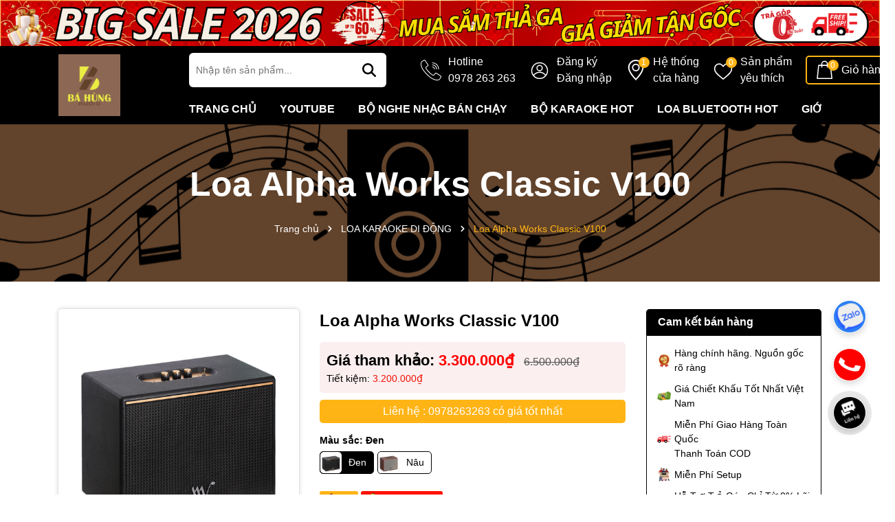

--- FILE ---
content_type: text/html; charset=utf-8
request_url: https://bahungaudio.com/loa-alpha-works-classic-v100
body_size: 102085
content:
<!DOCTYPE html>
<html lang="vi">
	<head>
		<meta name="google-site-verification" content="n86d4GhUf6N34IHzEsBXyT8vpNU1m0JRroNN6sf5AvA" />
		<meta name="google-site-verification" content="GJDc55apPOoWv0swPG_IQ3SxmHNmFma3dQdYXIDZMS0" />
		<meta name="google-site-verification" content="n86d4GhUf6N34IHzEsBXyT8vpNU1m0JRroNN6sf5AvA" />
		<meta charset="UTF-8" />
		<meta name="theme-color" content="#000000" />
		<link rel="canonical" href="https://bahungaudio.com/loa-alpha-works-classic-v100"/>
		<meta name='revisit-after' content='2 days' />
		<meta name="viewport" content="width=device-width, minimum-scale=1.0, maximum-scale=1.0, user-scalable=no">	
		<meta name="robots" content="noodp,index,follow" />
		<meta name="description" content="Loa Alpha Works Classic V100: Sự Hòa Quyện Giữa Hiện Đại và Cổ Điển Loa Alpha Works Classic V100 là một tác phẩm nghệ thuật âm thanh độc đáo, kết hợp giữa thiết kế hiện đại và phong cách cổ điển, tạo nên một trải nghiệm nghe nhạc đầy sức hút và đặc biệt. Hãy cùng Bá Hùng Audio tìm hiểu về những đặc điểm nổi bật của chi">
		<title>Loa Alpha Works Classic V100		</title>
		<meta name="keywords" content="Loa Alpha Works Classic V100, LOA KARAOKE DI ĐỘNG, LOA CÔNG NGHỆ & BLUETOOTH, Alpha Works, âm thanh chất lượng cao, Âm thanh chính hãng, âm thanh giá tốt, Audio bá hùng, bh_12 tháng, dvt_Hàng mới, Loa Alpha Works, Loa Alpha Works Classic, loa chính hãng, loa giá tốt, note_Giá tốt hơn xin gọi <b>0978 263 263</b>, sx_USA, tag_Giảm giá sốc, tag_Mới, V100, Classic V100, Alpha Works Classic V100, Loa Alpha Works Classic V100, Bá Hùng Audio - Chuyên thiết bị âm thanh chính hãng - Amply - Pre Pow - Loa - Đầu CD - nghe nhạc - karaoke, bahungaudio.com"/>		
		

	<meta property="og:type" content="product">
	<meta property="og:title" content="Loa Alpha Works Classic V100">
	
		<meta property="og:image" content="https://bizweb.dktcdn.net/thumb/grande/100/068/091/products/loaalphaworksclassicv1001.png?v=1741236403870">
		<meta property="og:image:secure_url" content="https://bizweb.dktcdn.net/thumb/grande/100/068/091/products/loaalphaworksclassicv1001.png?v=1741236403870">
	
		<meta property="og:image" content="https://bizweb.dktcdn.net/thumb/grande/100/068/091/products/1002202314544182.jpg?v=1741236403870">
		<meta property="og:image:secure_url" content="https://bizweb.dktcdn.net/thumb/grande/100/068/091/products/1002202314544182.jpg?v=1741236403870">
	
		<meta property="og:image" content="https://bizweb.dktcdn.net/thumb/grande/100/068/091/products/1002202314571846.jpg?v=1741236403870">
		<meta property="og:image:secure_url" content="https://bizweb.dktcdn.net/thumb/grande/100/068/091/products/1002202314571846.jpg?v=1741236403870">
	
	<meta property="og:price:amount" content="3.300.000">
	<meta property="og:price:currency" content="VND">

<meta property="og:description" content="Loa Alpha Works Classic V100: Sự Hòa Quyện Giữa Hiện Đại và Cổ Điển Loa Alpha Works Classic V100 là một tác phẩm nghệ thuật âm thanh độc đáo, kết hợp giữa thiết kế hiện đại và phong cách cổ điển, tạo nên một trải nghiệm nghe nhạc đầy sức hút và đặc biệt. Hãy cùng Bá Hùng Audio tìm hiểu về những đặc điểm nổi bật của chi">
<meta property="og:url" content="https://bahungaudio.com/loa-alpha-works-classic-v100">
<meta property="og:site_name" content="Bá Hùng Audio - Chuyên thiết bị âm thanh chính hãng - Amply - Pre Pow - Loa - Đầu CD - nghe nhạc - karaoke">	
		<link rel="icon" href="//bizweb.dktcdn.net/100/068/091/themes/950128/assets/favicon.png?1768365458839" type="image/x-icon" />
		<link rel="preload" as="script" href="//bizweb.dktcdn.net/100/068/091/themes/950128/assets/jquery.js?1768365458839" />
		<script src="//bizweb.dktcdn.net/100/068/091/themes/950128/assets/jquery.js?1768365458839" type="text/javascript"></script>
		<link rel="preload" as="script" href="//bizweb.dktcdn.net/100/068/091/themes/950128/assets/swiper.js?1768365458839" />
		<script src="//bizweb.dktcdn.net/100/068/091/themes/950128/assets/swiper.js?1768365458839" type="text/javascript"></script>
		<link rel="preload" as="script" href="//bizweb.dktcdn.net/100/068/091/themes/950128/assets/lazy.js?1768365458839" />
		<script src="//bizweb.dktcdn.net/100/068/091/themes/950128/assets/lazy.js?1768365458839" type="text/javascript"></script>
		<script>
//notify js
!function(t){"function"==typeof define&&define.amd?define(["jquery"],t):t("object"==typeof exports?require("jquery"):jQuery)}(function(t){function s(s){var e=!1;return t('[data-notify="container"]').each(function(i,n){var a=t(n),o=a.find('[data-notify="title"]').text().trim(),r=a.find('[data-notify="message"]').html().trim(),l=o===t("<div>"+s.settings.content.title+"</div>").html().trim(),d=r===t("<div>"+s.settings.content.message+"</div>").html().trim(),g=a.hasClass("alert-"+s.settings.type);return l&&d&&g&&(e=!0),!e}),e}function e(e,n,a){var o={content:{message:"object"==typeof n?n.message:n,title:n.title?n.title:"",icon:n.icon?n.icon:"",url:n.url?n.url:"#",target:n.target?n.target:"-"}};a=t.extend(!0,{},o,a),this.settings=t.extend(!0,{},i,a),this._defaults=i,"-"===this.settings.content.target&&(this.settings.content.target=this.settings.url_target),this.animations={start:"webkitAnimationStart oanimationstart MSAnimationStart animationstart",end:"webkitAnimationEnd oanimationend MSAnimationEnd animationend"},"number"==typeof this.settings.offset&&(this.settings.offset={x:this.settings.offset,y:this.settings.offset}),(this.settings.allow_duplicates||!this.settings.allow_duplicates&&!s(this))&&this.init()}var i={element:"body",position:null,type:"info",allow_dismiss:!0,allow_duplicates:!0,newest_on_top:!1,showProgressbar:!1,placement:{from:"top",align:"right"},offset:20,spacing:10,z_index:1031,delay:5e3,timer:1e3,url_target:"_blank",mouse_over:null,animate:{enter:"animated fadeInDown",exit:"animated fadeOutUp"},onShow:null,onShown:null,onClose:null,onClosed:null,icon_type:"class",template:'<div data-notify="container" class="col-xs-11 col-sm-4 alert alert-{0}" role="alert"><button type="button" aria-hidden="true" class="close" data-notify="dismiss">&times;</button><span data-notify="icon"></span> <span data-notify="title">{1}</span> <span data-notify="message">{2}</span><div class="progress" data-notify="progressbar"><div class="progress-bar progress-bar-{0}" role="progressbar" aria-valuenow="0" aria-valuemin="0" aria-valuemax="100" style="width: 0%;"></div></div><a href="{3}" target="{4}" data-notify="url"></a></div>'};String.format=function(){for(var t=arguments[0],s=1;s<arguments.length;s++)t=t.replace(RegExp("\\{"+(s-1)+"\\}","gm"),arguments[s]);return t},t.extend(e.prototype,{init:function(){var t=this;this.buildNotify(),this.settings.content.icon&&this.setIcon(),"#"!=this.settings.content.url&&this.styleURL(),this.styleDismiss(),this.placement(),this.bind(),this.notify={$ele:this.$ele,update:function(s,e){var i={};"string"==typeof s?i[s]=e:i=s;for(var n in i)switch(n){case"type":this.$ele.removeClass("alert-"+t.settings.type),this.$ele.find('[data-notify="progressbar"] > .progress-bar').removeClass("progress-bar-"+t.settings.type),t.settings.type=i[n],this.$ele.addClass("alert-"+i[n]).find('[data-notify="progressbar"] > .progress-bar').addClass("progress-bar-"+i[n]);break;case"icon":var a=this.$ele.find('[data-notify="icon"]');"class"===t.settings.icon_type.toLowerCase()?a.removeClass(t.settings.content.icon).addClass(i[n]):(a.is("img")||a.find("img"),a.attr("src",i[n]));break;case"progress":var o=t.settings.delay-t.settings.delay*(i[n]/100);this.$ele.data("notify-delay",o),this.$ele.find('[data-notify="progressbar"] > div').attr("aria-valuenow",i[n]).css("width",i[n]+"%");break;case"url":this.$ele.find('[data-notify="url"]').attr("href",i[n]);break;case"target":this.$ele.find('[data-notify="url"]').attr("target",i[n]);break;default:this.$ele.find('[data-notify="'+n+'"]').html(i[n])}var r=this.$ele.outerHeight()+parseInt(t.settings.spacing)+parseInt(t.settings.offset.y);t.reposition(r)},close:function(){t.close()}}},buildNotify:function(){var s=this.settings.content;this.$ele=t(String.format(this.settings.template,this.settings.type,s.title,s.message,s.url,s.target)),this.$ele.attr("data-notify-position",this.settings.placement.from+"-"+this.settings.placement.align),this.settings.allow_dismiss||this.$ele.find('[data-notify="dismiss"]').css("display","none"),(this.settings.delay>0||this.settings.showProgressbar)&&this.settings.showProgressbar||this.$ele.find('[data-notify="progressbar"]').remove()},setIcon:function(){"class"===this.settings.icon_type.toLowerCase()?this.$ele.find('[data-notify="icon"]').addClass(this.settings.content.icon):this.$ele.find('[data-notify="icon"]').is("img")?this.$ele.find('[data-notify="icon"]').attr("src",this.settings.content.icon):this.$ele.find('[data-notify="icon"]').append('<img src="'+this.settings.content.icon+'" alt="Notify Icon" />')},styleDismiss:function(){this.$ele.find('[data-notify="dismiss"]').css({position:"absolute",right:"10px",top:"5px",zIndex:this.settings.z_index+2})},styleURL:function(){this.$ele.find('[data-notify="url"]').css({backgroundImage:"url([data-uri])",height:"100%",left:0,position:"absolute",top:0,width:"100%",zIndex:this.settings.z_index+1})},placement:function(){var s=this,e=this.settings.offset.y,i={display:"inline-block",margin:"0px auto",position:this.settings.position?this.settings.position:"body"===this.settings.element?"fixed":"absolute",transition:"all .5s ease-in-out",zIndex:this.settings.z_index},n=!1,a=this.settings;switch(t('[data-notify-position="'+this.settings.placement.from+"-"+this.settings.placement.align+'"]:not([data-closing="true"])').each(function(){e=Math.max(e,parseInt(t(this).css(a.placement.from))+parseInt(t(this).outerHeight())+parseInt(a.spacing))}),this.settings.newest_on_top===!0&&(e=this.settings.offset.y),i[this.settings.placement.from]=e+"px",this.settings.placement.align){case"left":case"right":i[this.settings.placement.align]=this.settings.offset.x+"px";break;case"center":i.left=0,i.right=0}this.$ele.css(i).addClass(this.settings.animate.enter),t.each(["webkit-","moz-","o-","ms-",""],function(t,e){s.$ele[0].style[e+"AnimationIterationCount"]=1}),t(this.settings.element).append(this.$ele),this.settings.newest_on_top===!0&&(e=parseInt(e)+parseInt(this.settings.spacing)+this.$ele.outerHeight(),this.reposition(e)),t.isFunction(s.settings.onShow)&&s.settings.onShow.call(this.$ele),this.$ele.one(this.animations.start,function(){n=!0}).one(this.animations.end,function(){t.isFunction(s.settings.onShown)&&s.settings.onShown.call(this)}),setTimeout(function(){n||t.isFunction(s.settings.onShown)&&s.settings.onShown.call(this)},600)},bind:function(){var s=this;if(this.$ele.find('[data-notify="dismiss"]').on("click",function(){s.close()}),this.$ele.mouseover(function(){t(this).data("data-hover","true")}).mouseout(function(){t(this).data("data-hover","false")}),this.$ele.data("data-hover","false"),this.settings.delay>0){s.$ele.data("notify-delay",s.settings.delay);var e=setInterval(function(){var t=parseInt(s.$ele.data("notify-delay"))-s.settings.timer;if("false"===s.$ele.data("data-hover")&&"pause"===s.settings.mouse_over||"pause"!=s.settings.mouse_over){var i=(s.settings.delay-t)/s.settings.delay*100;s.$ele.data("notify-delay",t),s.$ele.find('[data-notify="progressbar"] > div').attr("aria-valuenow",i).css("width",i+"%")}t>-s.settings.timer||(clearInterval(e),s.close())},s.settings.timer)}},close:function(){var s=this,e=parseInt(this.$ele.css(this.settings.placement.from)),i=!1;this.$ele.data("closing","true").addClass(this.settings.animate.exit),s.reposition(e),t.isFunction(s.settings.onClose)&&s.settings.onClose.call(this.$ele),this.$ele.one(this.animations.start,function(){i=!0}).one(this.animations.end,function(){t(this).remove(),t.isFunction(s.settings.onClosed)&&s.settings.onClosed.call(this)}),setTimeout(function(){i||(s.$ele.remove(),s.settings.onClosed&&s.settings.onClosed(s.$ele))},600)},reposition:function(s){var e=this,i='[data-notify-position="'+this.settings.placement.from+"-"+this.settings.placement.align+'"]:not([data-closing="true"])',n=this.$ele.nextAll(i);this.settings.newest_on_top===!0&&(n=this.$ele.prevAll(i)),n.each(function(){t(this).css(e.settings.placement.from,s),s=parseInt(s)+parseInt(e.settings.spacing)+t(this).outerHeight()})}}),t.notify=function(t,s){var i=new e(this,t,s);return i.notify},t.notifyDefaults=function(s){return i=t.extend(!0,{},i,s)},t.notifyClose=function(s){void 0===s||"all"===s?t("[data-notify]").find('[data-notify="dismiss"]').trigger("click"):t('[data-notify-position="'+s+'"]').find('[data-notify="dismiss"]').trigger("click")}});
//cookie
!function(e){var n;if("function"==typeof define&&define.amd&&(define(e),n=!0),"object"==typeof exports&&(module.exports=e(),n=!0),!n){var t=window.Cookies,o=window.Cookies=e();o.noConflict=function(){return window.Cookies=t,o}}}(function(){function e(){for(var e=0,n={};e<arguments.length;e++){var t=arguments[e];for(var o in t)n[o]=t[o]}return n}function n(e){return e.replace(/(%[0-9A-Z]{2})+/g,decodeURIComponent)}return function t(o){function r(){}function i(n,t,i){if("undefined"!=typeof document){"number"==typeof(i=e({path:"/"},r.defaults,i)).expires&&(i.expires=new Date(1*new Date+864e5*i.expires)),i.expires=i.expires?i.expires.toUTCString():"";try{var c=JSON.stringify(t);/^[\{\[]/.test(c)&&(t=c)}catch(e){}t=o.write?o.write(t,n):encodeURIComponent(String(t)).replace(/%(23|24|26|2B|3A|3C|3E|3D|2F|3F|40|5B|5D|5E|60|7B|7D|7C)/g,decodeURIComponent),n=encodeURIComponent(String(n)).replace(/%(23|24|26|2B|5E|60|7C)/g,decodeURIComponent).replace(/[\(\)]/g,escape);var f="";for(var u in i)i[u]&&(f+="; "+u,!0!==i[u]&&(f+="="+i[u].split(";")[0]));return document.cookie=n+"="+t+f}}function c(e,t){if("undefined"!=typeof document){for(var r={},i=document.cookie?document.cookie.split("; "):[],c=0;c<i.length;c++){var f=i[c].split("="),u=f.slice(1).join("=");t||'"'!==u.charAt(0)||(u=u.slice(1,-1));try{var a=n(f[0]);if(u=(o.read||o)(u,a)||n(u),t)try{u=JSON.parse(u)}catch(e){}if(r[a]=u,e===a)break}catch(e){}}return e?r[e]:r}}return r.set=i,r.get=function(e){return c(e,!1)},r.getJSON=function(e){return c(e,!0)},r.remove=function(n,t){i(n,"",e(t,{expires:-1}))},r.defaults={},r.withConverter=t,r}(function(){})});

</script>
		<link rel="preload" as='style' type="text/css" href="//bizweb.dktcdn.net/100/068/091/themes/950128/assets/main.scss.css?1768365458839">
<link rel="preload" as='style' type="text/css" href="//bizweb.dktcdn.net/100/068/091/themes/950128/assets/swiper.scss.css?1768365458839">
<link rel="preload" as='style' type="text/css" href="//bizweb.dktcdn.net/100/068/091/themes/950128/assets/quickviews_popup_cart.scss.css?1768365458839">

<link rel="preload" as='style'  type="text/css" href="//bizweb.dktcdn.net/100/068/091/themes/950128/assets/bootstrap-4-3-min.css?1768365458839">



<link href="//bizweb.dktcdn.net/100/068/091/themes/950128/assets/bootstrap-4-3-min.css?1768365458839" rel="stylesheet" type="text/css" media="all" />

<link href="//bizweb.dktcdn.net/100/068/091/themes/950128/assets/main.scss.css?1768365458839" rel="stylesheet" type="text/css" media="all" />

<link href="//bizweb.dktcdn.net/100/068/091/themes/950128/assets/swiper.scss.css?1768365458839" rel="stylesheet" type="text/css" media="all" />	

<link href="//bizweb.dktcdn.net/100/068/091/themes/950128/assets/quickviews_popup_cart.scss.css?1768365458839" rel="stylesheet" type="text/css" media="all" />


<link href="//bizweb.dktcdn.net/100/068/091/themes/950128/assets/breadcrumb_style.scss.css?1768365458839" rel="stylesheet" type="text/css" media="all" />







<link href="//bizweb.dktcdn.net/100/068/091/themes/950128/assets/product_style.scss.css?1768365458839" rel="stylesheet" type="text/css" media="all" />





		<script>
	var Bizweb = Bizweb || {};
	Bizweb.store = 'amthanhanhsang.mysapo.net';
	Bizweb.id = 68091;
	Bizweb.theme = {"id":950128,"name":"Dola Cook","role":"main"};
	Bizweb.template = 'product';
	if(!Bizweb.fbEventId)  Bizweb.fbEventId = 'xxxxxxxx-xxxx-4xxx-yxxx-xxxxxxxxxxxx'.replace(/[xy]/g, function (c) {
	var r = Math.random() * 16 | 0, v = c == 'x' ? r : (r & 0x3 | 0x8);
				return v.toString(16);
			});		
</script>
<script>
	(function () {
		function asyncLoad() {
			var urls = ["https://google-shopping.sapoapps.vn/conversion-tracker/global-tag/5979.js?store=amthanhanhsang.mysapo.net","https://google-shopping.sapoapps.vn/conversion-tracker/event-tag/5979.js?store=amthanhanhsang.mysapo.net","//newproductreviews.sapoapps.vn/assets/js/productreviews.min.js?store=amthanhanhsang.mysapo.net","https://productstatistics.sapoapps.vn/scripts/ab_productstatistics_scripttag.min.js?store=amthanhanhsang.mysapo.net","https://google-shopping-v2.sapoapps.vn/api/conversion-tracker/global-tag/420?store=amthanhanhsang.mysapo.net"];
			for (var i = 0; i < urls.length; i++) {
				var s = document.createElement('script');
				s.type = 'text/javascript';
				s.async = true;
				s.src = urls[i];
				var x = document.getElementsByTagName('script')[0];
				x.parentNode.insertBefore(s, x);
			}
		};
		window.attachEvent ? window.attachEvent('onload', asyncLoad) : window.addEventListener('load', asyncLoad, false);
	})();
</script>


<script>
	window.BizwebAnalytics = window.BizwebAnalytics || {};
	window.BizwebAnalytics.meta = window.BizwebAnalytics.meta || {};
	window.BizwebAnalytics.meta.currency = 'VND';
	window.BizwebAnalytics.tracking_url = '/s';

	var meta = {};
	
	meta.product = {"id": 35124146, "vendor": "Alpha Works", "name": "Loa Alpha Works Classic V100",
	"type": "Loa", "price": 3300000 };
	
	
	for (var attr in meta) {
	window.BizwebAnalytics.meta[attr] = meta[attr];
	}
</script>

	
		<script src="/dist/js/stats.min.js?v=96f2ff2"></script>
	



<script>
  (function(i,s,o,g,r,a,m){i['GoogleAnalyticsObject']=r;i[r]=i[r]||function(){
  (i[r].q=i[r].q||[]).push(arguments)},i[r].l=1*new Date();a=s.createElement(o),
  m=s.getElementsByTagName(o)[0];a.async=1;a.src=g;m.parentNode.insertBefore(a,m)
  })(window,document,'script','https://www.google-analytics.com/analytics.js','ga');

  ga('create', 'UA-83592416-1', 'auto');
  ga('send', 'pageview');

</script>
<meta name="google-site-verification" content="vycJVKZr671GNpJbwpAKfbaLqxwLSN2jmbi6XgrQnNQ" />
<script>

	window.enabled_enhanced_ecommerce = false;

</script>

<script>

	try {
		
				gtag('event', 'view_item', {
					event_category: 'engagement',
					event_label: "Loa Alpha Works Classic V100"
				});
		
	} catch(e) { console.error('UA script error', e);}
	

</script>






<script>
	var eventsListenerScript = document.createElement('script');
	eventsListenerScript.async = true;
	
	eventsListenerScript.src = "/dist/js/store_events_listener.min.js?v=1b795e9";
	
	document.getElementsByTagName('head')[0].appendChild(eventsListenerScript);
</script>






		
		<script>var ProductReviewsAppUtil=ProductReviewsAppUtil || {};ProductReviewsAppUtil.store={name: 'Bá Hùng Audio - Chuyên thiết bị âm thanh chính hãng - Amply - Pre Pow - Loa - Đầu CD - nghe nhạc - karaoke'};</script>
		
<script type="application/ld+json">
        {
        "@context": "http://schema.org",
        "@type": "BreadcrumbList",
        "itemListElement": 
        [
            {
                "@type": "ListItem",
                "position": 1,
                "item": 
                {
                  "@id": "https://bahungaudio.com",
                  "name": "Trang chủ"
                }
            },
      
            {
                "@type": "ListItem",
                "position": 2,
                "item": 
                {
                  "@id": "https://bahungaudio.com/loa-alpha-works-classic-v100",
                  "name": "Loa Alpha Works Classic V100"
                }
            }
      
        
      
      
      
      
    
        ]
        }
</script>


		
		
		

		<script>
			if (window.location.search.includes('srsltid')) {
				const cleanUrl = window.location.origin + window.location.pathname;
				window.history.replaceState({}, document.title, cleanUrl);
			}
		</script>

		<link href="//bizweb.dktcdn.net/100/068/091/themes/950128/assets/appbulk-product-statistics.css?1768365458839" rel="stylesheet" type="text/css" media="all" />
	</head>



	<body>
		<div class="opacity_menu"></div>
<div class="home-slider4 swiper-container">
	<div class="swiper-wrapper">
		
		
		
		
		
		

		<div class="swiper-slide">
				<a href="https://bahungaudio.com/bo-phoi-ghep" class="clearfix" title="SALE COMBO">
					<picture>
						<source 
								media="(min-width: 1200px)"
								srcset="//bizweb.dktcdn.net/100/068/091/themes/950128/assets/slider4_1.jpg?1768365458839">
						<source 
								media="(min-width: 992px)"
								srcset="//bizweb.dktcdn.net/100/068/091/themes/950128/assets/slider4_1.jpg?1768365458839">
						<source 
								media="(min-width: 569px)"
								srcset="//bizweb.dktcdn.net/100/068/091/themes/950128/assets/slider4_1.jpg?1768365458839">
						<source 
								media="(max-width: 567px)"
								srcset="//bizweb.dktcdn.net/100/068/091/themes/950128/assets/slider4_mb_1.jpg?1768365458839">
						<img loading="lazy" class="img-fluid img-responsive center-block mx-auto slider-pc"  src="//bizweb.dktcdn.net/thumb/grande/100/068/091/themes/950128/assets/slider4_1.jpg?1768365458839" alt="SALE COMBO"/>
					</picture>
				</a>
			</div>
		
		
		
		
		
		
		
		
		
		
		
		
		
		
		
		
		
		
		
		
		
		
		
		
		
		
		
		
		
		
		
		
		
		
		
		
		
		
		
		
		
		
		
		
		
		
		
		
		
		
		
		
		
		
		
		
		
		
	</div>

</div>

<script>
	var swiperslider = new Swiper(".home-slider4", {
		spaceBetween: 10,
		slidesPerView: 1,
		freeMode: true,
		watchSlidesProgress: true,
		autoplay: {
			delay: 4000,
			disableOnInteraction: true,
		},
		breakpoints: {
			280: {
				slidesPerView: 1,
				spaceBetween: 10
			},
			640: {
				slidesPerView: 1,
				spaceBetween: 10
			},
			768: {
				slidesPerView: 1,
				spaceBetween: 10
			},
			992: {
				slidesPerView: 1,
				spaceBetween: 10
			},
			1024: {
				slidesPerView: 1,
				spaceBetween: 10
			}
		}

	});

</script>
<header class="header ">
	<div class="container">
		<div class="row row-header align-items-center">
			<div class="menu-bar d-lg-none d-flex">
				<svg aria-hidden="true" focusable="false" data-prefix="far" data-icon="bars" role="img" xmlns="http://www.w3.org/2000/svg" viewBox="0 0 448 512" class="svg-inline--fa fa-bars fa-w-14"><path fill="#ffffff" d="M436 124H12c-6.627 0-12-5.373-12-12V80c0-6.627 5.373-12 12-12h424c6.627 0 12 5.373 12 12v32c0 6.627-5.373 12-12 12zm0 160H12c-6.627 0-12-5.373-12-12v-32c0-6.627 5.373-12 12-12h424c6.627 0 12 5.373 12 12v32c0 6.627-5.373 12-12 12zm0 160H12c-6.627 0-12-5.373-12-12v-32c0-6.627 5.373-12 12-12h424c6.627 0 12 5.373 12 12v32c0 6.627-5.373 12-12 12z" class=""></path></svg>
			</div>
			<div class="menu-bar2 d-lg-none d-flex">
				<svg xmlns="http://www.w3.org/2000/svg" width="18" height="16" viewBox="0 0 20 18" fill="none">
					<path d="M1 3H4" stroke="#fff" stroke-width="1.5" stroke-linecap="round"></path>
					<path d="M1 15H4" stroke="#fff" stroke-width="1.5" stroke-linecap="round"></path>
					<path d="M12 3L19 3" stroke="#fff" stroke-width="1.5" stroke-linecap="round"></path>
					<path d="M12 15L19 15" stroke="#fff" stroke-width="1.5" stroke-linecap="round"></path>
					<path d="M1 9H2.5H3.25M13 9H7" stroke="#fff" stroke-width="1.5" stroke-linecap="round"></path>
					<rect x="6" y="1" width="4" height="4" rx="1.5" stroke="#fff" stroke-width="1.5"></rect>
					<rect x="6" y="13" width="4" height="4" rx="1.5" stroke="#fff" stroke-width="1.5"></rect>
					<rect x="15" y="7" width="4" height="4" rx="1.5" stroke="#fff" stroke-width="1.5"></rect>
				</svg>
			</div>
			<div class="col-lg-2">
				<a href="/" class="logo" title="Logo">	
					<img width="187" height="63" src="//bizweb.dktcdn.net/100/068/091/themes/950128/assets/logo.png?1768365458839" alt="Bá Hùng Audio - Chuyên thiết bị âm thanh chính hãng - Amply - Pre Pow - Loa - Đầu CD - nghe nhạc - karaoke">
				</a>
			</div>
			<div class="col-lg-10">
				<div class="row align-items-center">
					<div class="col-lg-4">
						<div class="search-header">
							<div class="search-smart">
								<form action="/search" method="get" class="header-search-form input-group search-bar" role="search">
									<input type="text" name="query" required class="input-group-field auto-search search-auto form-control" placeholder="Nhập tên sản phẩm..." autocomplete="off">
									<input type="hidden" name="type" value="product">
									<button type="submit" class="btn icon-fallback-text" aria-label="Tìm kiếm" title="Tìm kiếm">
										<svg xmlns="http://www.w3.org/2000/svg" height="1em" viewBox="0 0 512 512"><!--! Font Awesome Free 6.4.0 by @fontawesome - https://fontawesome.com License - https://fontawesome.com/license (Commercial License) Copyright 2023 Fonticons, Inc. --><path fill="#fff" d="M416 208c0 45.9-14.9 88.3-40 122.7L502.6 457.4c12.5 12.5 12.5 32.8 0 45.3s-32.8 12.5-45.3 0L330.7 376c-34.4 25.2-76.8 40-122.7 40C93.1 416 0 322.9 0 208S93.1 0 208 0S416 93.1 416 208zM208 352a144 144 0 1 0 0-288 144 144 0 1 0 0 288z"></path></svg>							</button>
									
									<div class="search-suggest">
										<ul class="smart-search-title">
											<li data-tab="#tab-search-1" class="active"><a href="javascript:void(0)" title="Sản phẩm">Sản phẩm</a></li>
											<li data-tab="#tab-search-2"><a href="javascript:void(0)" title="Tin tức">Tin tức</a></li>
										</ul>
										<div class="list-search-suggest">
											<div class="list-search list-search-style active" id="tab-search-1">
											</div>
											<div class="list-search2 list-search-style" id="tab-search-2">
											</div>
										</div>

									</div>
									
								</form>
							</div>
						</div>
					</div>
					<div class="col-lg-8 header-control">
						<ul class="ul-control">
							<li class="header-wishlist d-flex">
								<div class="icon">
									<svg xmlns="http://www.w3.org/2000/svg" xmlns:xlink="http://www.w3.org/1999/xlink" version="1.1" id="Capa_1" x="0px" y="0px" viewBox="0 0 512.076 512.076" style="enable-background:new 0 0 512.076 512.076;" xml:space="preserve">
										<path d="M499.639,396.039l-103.646-69.12c-13.153-8.701-30.784-5.838-40.508,6.579l-30.191,38.818     c-3.88,5.116-10.933,6.6-16.546,3.482l-5.743-3.166c-19.038-10.377-42.726-23.296-90.453-71.04s-60.672-71.45-71.049-90.453     l-3.149-5.743c-3.161-5.612-1.705-12.695,3.413-16.606l38.792-30.182c12.412-9.725,15.279-27.351,6.588-40.508l-69.12-103.646     C109.12,1.056,91.25-2.966,77.461,5.323L34.12,31.358C20.502,39.364,10.511,52.33,6.242,67.539     c-15.607,56.866-3.866,155.008,140.706,299.597c115.004,114.995,200.619,145.92,259.465,145.92     c13.543,0.058,27.033-1.704,40.107-5.239c15.212-4.264,28.18-14.256,36.181-27.878l26.061-43.315     C517.063,422.832,513.043,404.951,499.639,396.039z M494.058,427.868l-26.001,43.341c-5.745,9.832-15.072,17.061-26.027,20.173     c-52.497,14.413-144.213,2.475-283.008-136.32S8.29,124.559,22.703,72.054c3.116-10.968,10.354-20.307,20.198-26.061     l43.341-26.001c5.983-3.6,13.739-1.855,17.604,3.959l37.547,56.371l31.514,47.266c3.774,5.707,2.534,13.356-2.85,17.579     l-38.801,30.182c-11.808,9.029-15.18,25.366-7.91,38.332l3.081,5.598c10.906,20.002,24.465,44.885,73.967,94.379     c49.502,49.493,74.377,63.053,94.37,73.958l5.606,3.089c12.965,7.269,29.303,3.898,38.332-7.91l30.182-38.801     c4.224-5.381,11.87-6.62,17.579-2.85l103.637,69.12C495.918,414.126,497.663,421.886,494.058,427.868z"/>
										<path d="M291.161,86.39c80.081,0.089,144.977,64.986,145.067,145.067c0,4.713,3.82,8.533,8.533,8.533s8.533-3.82,8.533-8.533     c-0.099-89.503-72.63-162.035-162.133-162.133c-4.713,0-8.533,3.82-8.533,8.533S286.448,86.39,291.161,86.39z"/>
										<path d="M291.161,137.59c51.816,0.061,93.806,42.051,93.867,93.867c0,4.713,3.821,8.533,8.533,8.533     c4.713,0,8.533-3.82,8.533-8.533c-0.071-61.238-49.696-110.863-110.933-110.933c-4.713,0-8.533,3.82-8.533,8.533     S286.448,137.59,291.161,137.59z"/>
										<path d="M291.161,188.79c23.552,0.028,42.638,19.114,42.667,42.667c0,4.713,3.821,8.533,8.533,8.533s8.533-3.82,8.533-8.533     c-0.038-32.974-26.759-59.696-59.733-59.733c-4.713,0-8.533,3.82-8.533,8.533S286.448,188.79,291.161,188.79z"/>
									</svg>
								</div>
								<div class="content">								
									<a title="0978 263 263" href="tel:0978263263" class="button-wishlist">								
										Hotline<span>0978 263 263</span>
									</a>
								</div>
							</li>
							<li class="header-account d-flex">
								<div class="icon">
									<svg xmlns="http://www.w3.org/2000/svg"  data-name="Layer 1" viewBox="0 0 40 40"><defs></defs><g id="ic-user"><g id="_6-User" data-name="6-User"><g id="Group_18" data-name="Group 18"><path id="Path_92" data-name="Path 92" class="cls-1" d="M20,22.21a6.12,6.12,0,1,0-6.12-6.12h0A6.13,6.13,0,0,0,20,22.21ZM20,12a4.08,4.08,0,1,1-4.08,4.08A4.08,4.08,0,0,1,20,12Z"/><path id="Path_93" data-name="Path 93" class="cls-1" d="M20,4.88A16.31,16.31,0,1,0,36.31,21.19,16.31,16.31,0,0,0,20,4.88Zm0,2A14.25,14.25,0,0,1,31.93,29a15.23,15.23,0,0,0-21.38-2.47A15.66,15.66,0,0,0,8.07,29,14.25,14.25,0,0,1,20,6.92Zm0,28.54A14.24,14.24,0,0,1,9.35,30.65a13.24,13.24,0,0,1,21.3,0A14.24,14.24,0,0,1,20,35.46Z"/></g></g></g></svg>
								</div>
								<div class="content">

									

									<a  href="/account/register" title="Đăng ký">
										Đăng ký
									</a>

									<a href="/account/login" title="Đăng nhập">
										Đăng nhập
									</a>
									

								</div>

							</li>
							<li class="header-wishlist d-flex">
								<div class="icon">
									<svg xmlns="http://www.w3.org/2000/svg" width="16" height="16" fill="currentColor" class="bi bi-geo-alt" viewBox="0 0 16 16">
										<path d="M12.166 8.94c-.524 1.062-1.234 2.12-1.96 3.07A31.493 31.493 0 0 1 8 14.58a31.481 31.481 0 0 1-2.206-2.57c-.726-.95-1.436-2.008-1.96-3.07C3.304 7.867 3 6.862 3 6a5 5 0 0 1 10 0c0 .862-.305 1.867-.834 2.94zM8 16s6-5.686 6-10A6 6 0 0 0 2 6c0 4.314 6 10 6 10z"/>
										<path d="M8 8a2 2 0 1 1 0-4 2 2 0 0 1 0 4zm0 1a3 3 0 1 0 0-6 3 3 0 0 0 0 6z"/>
									</svg>
									<span class="count">1</span>
								</div>
								<div class="content">								
									<a title="Hệ thống cửa hàng" href="" class="button-wishlist">								
										Hệ thống<span>cửa hàng</span>
									</a>
								</div>
							</li>

							
							<li class="header-wishlist d-flex">
								<div class="icon">
									<svg xmlns="http://www.w3.org/2000/svg"  data-name="Layer 1" viewBox="0 0 40 40"><defs></defs><path class="cls-1" d="M20,38.38a2.14,2.14,0,0,1-1.4-.53c-1.41-1.24-2.78-2.4-4-3.43a73.47,73.47,0,0,1-8.72-8.2,13.06,13.06,0,0,1-3.5-8.59,11,11,0,0,1,2.8-7.54,9.53,9.53,0,0,1,7-3.08h.11a8.94,8.94,0,0,1,5.52,1.92A11,11,0,0,1,20,11.18,12.13,12.13,0,0,1,22.2,8.93,8.89,8.89,0,0,1,27.71,7h.11a9.53,9.53,0,0,1,7,3.08,11,11,0,0,1,2.8,7.54,13.06,13.06,0,0,1-3.5,8.59,73.53,73.53,0,0,1-8.73,8.19c-1.2,1-2.57,2.2-4,3.44a2.14,2.14,0,0,1-1.4.53ZM12.19,9.19a7.35,7.35,0,0,0-5.41,2.37,8.84,8.84,0,0,0-2.22,6.06,10.89,10.89,0,0,0,3,7.21A73.66,73.66,0,0,0,16,32.75c1.2,1,2.55,2.18,4,3.41l4-3.41a72.9,72.9,0,0,0,8.46-7.92,10.89,10.89,0,0,0,3-7.21,8.84,8.84,0,0,0-2.22-6.06,7.35,7.35,0,0,0-5.41-2.37,6.8,6.8,0,0,0-4.28,1.46,9.8,9.8,0,0,0-2.36,2.73A1.37,1.37,0,0,1,20,14a1.41,1.41,0,0,1-.7-.19,1.51,1.51,0,0,1-.47-.47,9.8,9.8,0,0,0-2.36-2.73,6.8,6.8,0,0,0-4.2-1.46Z"/></svg>
									<span class="count js-wishlist-count js-wishlist-count-mobile">0</span>

								</div>
								<div class="content">								
									<a title="Sản phẩm yêu thích" href="" class="button-wishlist">
										Sản phẩm<span>yêu thích</span>
									</a>
								</div>


							</li>
							

							<li class="header-cart block-cart d-flex">
								<div  title="Giỏ hàng" class="icon">
									<svg xmlns="http://www.w3.org/2000/svg"  data-name="Layer 1" viewBox="0 0 40 40"><defs></defs><g id="ic-cart"><path id="shopping-bag" class="cls-1" d="M35.91,36.17,33.24,10.75a1,1,0,0,0-1-.94h-5V8.67a6.47,6.47,0,1,0-12.93,0V9.81h-5a1.05,1.05,0,0,0-1,.94L5.52,36.17a1,1,0,0,0,.93,1.15H34.87a1,1,0,0,0,1.05-1A.41.41,0,0,0,35.91,36.17ZM16.35,8.67a4.38,4.38,0,1,1,8.75,0V9.81H16.35ZM7.73,35.24l2.45-23.33h4.07v2.3a1,1,0,0,0,1,1.09,1,1,0,0,0,1.09-1V11.91H25.1v2.3a1,1,0,0,0,1,1.09,1,1,0,0,0,1.09-1V11.91h4.07l2.45,23.33Z"/></g></svg>
									<span class="count count_item_pr">0</span>
								</div>
								<div class="content">
									<a  href="/cart" title="Giỏ hàng">
										Giỏ hàng
									</a>
								</div>
								<div class="top-cart-content">					
									<div class="CartHeaderContainer">
									</div>
								</div>
							</li>

						</ul>
					</div>
					<div class="col-lg-12 header-menu">

						<div style="    position: relative;">
							<div class="header-menu-des">
								<nav class="header-nav">
	<ul class="item_big">
		
		<li class="d-block d-lg-none title-danhmuc"><span>Menu chính</span></li>
		
		
		
		
		<li class="nav-item  ">				
			<a class="a-img" href="/" title="TRANG CHỦ">
				TRANG CHỦ
			</a>
		</li>
		
		
		
		<li class="nav-item  ">				
			<a class="a-img" href="https://www.youtube.com/c/Hungaudiovn" title="YOUTUBE">
				YOUTUBE
			</a>
		</li>
		
		
		
		<li class="nav-item  ">				
			<a class="a-img" href="/bo-phoi-ghep" title="BỘ NGHE NHẠC BÁN CHẠY">
				BỘ NGHE NHẠC BÁN CHẠY
			</a>
		</li>
		
		
		
		<li class="nav-item  ">				
			<a class="a-img" href="/da-n-karaoke-gia-re-chi-nh-ha-ng-cha-t-luo-ng" title="BỘ KARAOKE HOT">
				BỘ KARAOKE HOT
			</a>
		</li>
		
		
		
		<li class="nav-item  ">				
			<a class="a-img" href="/loa-cong-nghe-bluetooth" title="LOA BLUETOOTH HOT">
				LOA BLUETOOTH HOT
			</a>
		</li>
		
		
		
		<li class="nav-item  ">				
			<a class="a-img" href="/gioi-thieu-ba-hung-audio" title="GIỚI THIỆU">
				GIỚI THIỆU
			</a>
		</li>
		
		
		
		<li class="nav-item  ">				
			<a class="a-img" href="/page-video" title="Video trang chủ">
				Video trang chủ
			</a>
		</li>
		<li class="d-block d-lg-none title-danhmuc"><span>Danh mục sản phẩm</span></li>
		
		
		
		<li class="nav-item d-block d-lg-none  danhmuc">
			<a class="a-img caret-down" href="/loa-nghe-nhac-chinh-hang-gia-tot" title="LOA NGHE NHẠC" style="background-image: url('//bizweb.dktcdn.net/100/068/091/themes/950128/assets/icon_megamenu_1.png?1768365458839')">
				LOA NGHE NHẠC
			</a>
			<i class="fa fa-caret-down"></i>
			<ul class="item_small">
				<li>
					<a class="" href="/hang-moi-loa-dat-san" title="LOA ĐẶT SÀN, LOA CỘT, LOA CÂY">
						LOA ĐẶT SÀN, LOA CỘT, LOA CÂY 
					</a>
				</li>
				<li>
					<a class="" href="/hang-moi-loa-thung" title="LOA THÙNG">
						LOA THÙNG 
					</a>
				</li>
				<li>
					<a class="" href="/hang-moi-loa-bookshelf" title="LOA BOOKSHELF">
						LOA BOOKSHELF 
					</a>
				</li>
				<li>
					<a class="" href="/hang-demo-loa-nghe-nhac" title="LOA DEMO & LIKE NEW">
						LOA DEMO & LIKE NEW 
					</a>
				</li>
			</ul>
		</li>
		<li class="nav-item d-block d-lg-none  danhmuc">
			<a class="a-img caret-down" href="/thiet-bi-khuech-dai-amply-pre-power" title="AMPLY - PRE POWER" style="background-image: url('//bizweb.dktcdn.net/100/068/091/themes/950128/assets/icon_megamenu_2.png?1768365458839')">
				AMPLY - PRE POWER
			</a>
			<i class="fa fa-caret-down"></i>
			<ul class="item_small">
				<li>
					<a class="" href="/hang-moi-amply-nghe-nhac" title="AMPLY TÍCH HỢP - BÁN DẪN">
						AMPLY TÍCH HỢP - BÁN DẪN 
					</a>
				</li>
				<li>
					<a class="" href="/hang-moi-amply-den" title="AMPLY TÍCH HỢP - ĐÈN">
						AMPLY TÍCH HỢP - ĐÈN 
					</a>
				</li>
				<li>
					<a class="" href="/hang-moi-pre" title="PRE + POWER">
						PRE + POWER 
					</a>
				</li>
				<li>
					<a class="" href="/hang-moi-pre" title="PRE , PREAMPLIFIER">
						PRE , PREAMPLIFIER 
					</a>
				</li>
				<li>
					<a class="" href="/hang-moi-power" title="POWER">
						POWER 
					</a>
				</li>
				<li>
					<a class="" href="/hang-demo-pre-power" title="AMPLY TÍCH HỢP - DEMO & LIKE NEW">
						AMPLY TÍCH HỢP - DEMO & LIKE NEW 
					</a>
				</li>
			</ul>
		</li>
		<li class="nav-item d-block d-lg-none  danhmuc">
			<a class="a-img caret-down" href="/nguon-phat" title="NGUỒN PHÁT" style="background-image: url('//bizweb.dktcdn.net/100/068/091/themes/950128/assets/icon_megamenu_3.png?1768365458839')">
				NGUỒN PHÁT
			</a>
			<i class="fa fa-caret-down"></i>
			<ul class="item_small">
				<li>
					<a class="" href="/hang-moi-dau-cd" title="ĐẦU CD">
						ĐẦU CD 
					</a>
				</li>
				<li>
					<a class="" href="/hang-moi-dac-music-server" title="DAC, MUSIC SERVER">
						DAC, MUSIC SERVER 
					</a>
				</li>
				<li>
					<a class="caret-down" href="/dau-dia-than" title="ĐẦU ĐĨA THAN, CƠ THAN">
						ĐẦU ĐĨA THAN, CƠ THAN 
					</a>
					<i class="fa fa-caret-down"></i>
					<ul>
						<li>
							<a href="/phono-box" title="PHONO BOX" class="a3">PHONO BOX</a>
						</li>
					</ul>
				</li>
				<li>
					<a class="" href="/nguon-phat-demo-like-new" title="NGUỒN PHÁT DEMO & LIKE NEW - ĐẦU CD | DAC | MUSIC SERVER">
						NGUỒN PHÁT DEMO & LIKE NEW - ĐẦU CD | DAC | MUSIC SERVER 
					</a>
				</li>
				<li>
					<a class="" href="/phono-box" title="PHONO BOX">
						PHONO BOX 
					</a>
				</li>
			</ul>
		</li>
		<li class="nav-item d-block d-lg-none  danhmuc">
			<a class="a-img caret-down" href="/san-pham-demo-dung-luot" title="HÀNG DEMO - LIKE NEW" style="background-image: url('//bizweb.dktcdn.net/100/068/091/themes/950128/assets/icon_megamenu_4.png?1768365458839')">
				HÀNG DEMO - LIKE NEW
			</a>
			<i class="fa fa-caret-down"></i>
			<ul class="item_small">
				<li>
					<a class="" href="/hang-demo-loa-nghe-nhac" title="LOA - DEMO & LIKE NEW">
						LOA - DEMO & LIKE NEW 
					</a>
				</li>
				<li>
					<a class="" href="/hang-demo-amply" title="AMPLY - DEMO & LIKE NEW">
						AMPLY - DEMO & LIKE NEW 
					</a>
				</li>
				<li>
					<a class="" href="/hang-demo-dau-cd" title="NGUỒN PHÁT - DEMO & LIKE NEW">
						NGUỒN PHÁT - DEMO & LIKE NEW 
					</a>
				</li>
				<li>
					<a class="" href="/hang-demo-dac-music-server" title="DAC / STREAMING / MUSIC SERVER - DEMO & LIKE NEW">
						DAC / STREAMING / MUSIC SERVER - DEMO & LIKE NEW 
					</a>
				</li>
				<li>
					<a class="" href="/hang-demo-pre-power" title="PRE POWER - DEMO & LIKE NEW">
						PRE POWER - DEMO & LIKE NEW 
					</a>
				</li>
			</ul>
		</li>
		<li class="nav-item d-block d-lg-none  danhmuc">
			<a class="a-img caret-down" href="/karaoke" title="THIẾT BỊ KARAOKE" style="background-image: url('//bizweb.dktcdn.net/100/068/091/themes/950128/assets/icon_megamenu_5.png?1768365458839')">
				THIẾT BỊ KARAOKE
			</a>
			<i class="fa fa-caret-down"></i>
			<ul class="item_small">
				<li>
					<a class="" href="/da-n-karaoke-gia-re-chi-nh-ha-ng-cha-t-luo-ng" title="DÀN KARAOKE">
						DÀN KARAOKE 
					</a>
				</li>
				<li>
					<a class="caret-down" href="/loa-karaoke" title="LOA KARAOKE">
						LOA KARAOKE 
					</a>
					<i class="fa fa-caret-down"></i>
					<ul>
						<li>
							<a href="/loa-karaoke-nam-ngang" title="Loa Karaoke Nằm Ngang" class="a3">Loa Karaoke Nằm Ngang</a>
						</li>
						<li>
							<a href="/loa-full" title="Loa Full" class="a3">Loa Full</a>
						</li>
						<li>
							<a href="/loa-karaoke-column-loa-karaoke-active" title="Loa Column - Loa Active" class="a3">Loa Column - Loa Active</a>
						</li>
					</ul>
				</li>
				<li>
					<a class="caret-down" href="/amply-karaoke" title="AMPLY KARAOKE">
						AMPLY KARAOKE 
					</a>
					<i class="fa fa-caret-down"></i>
					<ul>
						<li>
							<a href="/amply-karaoke-ti-ch-ho-p-micro" title="AMPLY KARAOKE TÍCH HỢP MICRO" class="a3">AMPLY KARAOKE TÍCH HỢP MICRO</a>
						</li>
						<li>
							<a href="/amply-karaoke-khong-ti-ch-ho-p-micro" title="AMPLY KARAOKE KHÔNG TÍCH HỢP MICRO" class="a3">AMPLY KARAOKE KHÔNG TÍCH HỢP MICRO</a>
						</li>
					</ul>
				</li>
				<li>
					<a class="" href="/micro" title="BỘ MICRO">
						BỘ MICRO 
					</a>
				</li>
				<li>
					<a class="caret-down" href="/vang-mixer" title="VANG SỐ-VANG CƠ- MIXER">
						VANG SỐ-VANG CƠ- MIXER 
					</a>
					<i class="fa fa-caret-down"></i>
					<ul>
						<li>
							<a href="/" title="VANG SỐ" class="a3">VANG SỐ</a>
						</li>
						<li>
							<a href="/" title="VANG CƠ" class="a3">VANG CƠ</a>
						</li>
						<li>
							<a href="/" title="VANG LIỀN MICRO" class="a3">VANG LIỀN MICRO</a>
						</li>
					</ul>
				</li>
				<li>
					<a class="" href="/day-main-cong-suat-power" title="CỤC ĐẨY - MAIN CÔNG SUẤT-POWER">
						CỤC ĐẨY - MAIN CÔNG SUẤT-POWER 
					</a>
				</li>
				<li>
					<a class="" href="/loa-subwoofer-karaoke" title="LOA SUBWOOFER KARAOKE">
						LOA SUBWOOFER KARAOKE 
					</a>
				</li>
				<li>
					<a class="" href="/da-u-ma-n-cho-n-ba-i-karaoke" title="ĐẦU MÀN CHỌN BÀI KARAOKE">
						ĐẦU MÀN CHỌN BÀI KARAOKE 
					</a>
				</li>
				<li>
					<a class="" href="/phu-kie-n-karaoke" title="PHỤ KIỆN KARAOKE">
						PHỤ KIỆN KARAOKE 
					</a>
				</li>
			</ul>
		</li>
		<li class="nav-item  d-block d-lg-none  danhmuc">				
			<a class="a-img" href="/hang-moi-loa-subwoofer" title="LOA SUBWOOFER" style="background-image: url('//bizweb.dktcdn.net/100/068/091/themes/950128/assets/icon_megamenu_6.png?1768365458839')">
				LOA SUBWOOFER
			</a>
		</li>
		<li class="nav-item d-block d-lg-none  danhmuc">
			<a class="a-img caret-down" href="/loa-di-dong" title="LOA CÔNG NGHỆ - BLUETOOTH" style="background-image: url('//bizweb.dktcdn.net/100/068/091/themes/950128/assets/icon_megamenu_7.png?1768365458839')">
				LOA CÔNG NGHỆ - BLUETOOTH
			</a>
			<i class="fa fa-caret-down"></i>
			<ul class="item_small">
				<li>
					<a class="" href="/loa-cong-nghe-bluetooth" title="LOA BLUETOOTH CÓ PIN">
						LOA BLUETOOTH CÓ PIN 
					</a>
				</li>
				<li>
					<a class="" href="/" title="LOA BLUETOOTH KHÔNG PIN">
						LOA BLUETOOTH KHÔNG PIN 
					</a>
				</li>
				<li>
					<a class="" href="/loa-di-dong" title="LOA KÉO & KARAOKE">
						LOA KÉO & KARAOKE 
					</a>
				</li>
				<li>
					<a class="" href="/" title="LOA SOUNDBAR">
						LOA SOUNDBAR 
					</a>
				</li>
			</ul>
		</li>
		<li class="nav-item d-block d-lg-none  danhmuc">
			<a class="a-img caret-down" href="/phu-kien-nang-cap-am-thanh" title="PHỤ KIỆN NÂNG CẤP ÂM THANH" style="background-image: url('//bizweb.dktcdn.net/100/068/091/themes/950128/assets/icon_megamenu_8.png?1768365458839')">
				PHỤ KIỆN NÂNG CẤP ÂM THANH
			</a>
			<i class="fa fa-caret-down"></i>
			<ul class="item_small">
				<li>
					<a class="" href="/hang-moi-day-loa" title="DÂY LOA">
						DÂY LOA 
					</a>
				</li>
				<li>
					<a class="" href="/hang-moi-day-tin-hieu" title="DÂY TÍN HIỆU">
						DÂY TÍN HIỆU 
					</a>
				</li>
				<li>
					<a class="" href="/hang-moi-day-nguon" title="DÂY NGUỒN">
						DÂY NGUỒN 
					</a>
				</li>
				<li>
					<a class="" href="/ke-may-ke-audio-ke-go-go-do-chan-loa-go-go-do" title="KỆ MÁY, CHÂN LOA CHỐNG RUNG">
						KỆ MÁY, CHÂN LOA CHỐNG RUNG 
					</a>
				</li>
				<li>
					<a class="" href="/" title="CẦU CHÌ, Ổ CẮM, LỌC ĐIỆN, CHÂN CHÉN">
						CẦU CHÌ, Ổ CẮM, LỌC ĐIỆN, CHÂN CHÉN 
					</a>
				</li>
				<li>
					<a class="" href="/phono-box" title="PHONO BOX">
						PHONO BOX 
					</a>
				</li>
				<li>
					<a class="" href="/cau-chi-hi-end" title="CẦU CHÌ">
						CẦU CHÌ 
					</a>
				</li>
			</ul>
		</li>
		

	</ul>
</nav>
								<div class="control-menu d-none">
									<a href="#" id="prev"><svg xmlns="http://www.w3.org/2000/svg" viewBox="0 0 384 512"><path fill="#fff" d="M41.4 233.4c-12.5 12.5-12.5 32.8 0 45.3l192 192c12.5 12.5 32.8 12.5 45.3 0s12.5-32.8 0-45.3L109.3 256 278.6 86.6c12.5-12.5 12.5-32.8 0-45.3s-32.8-12.5-45.3 0l-192 192z"/></svg></a>
									<a href="#" id="next"><svg xmlns="http://www.w3.org/2000/svg" viewBox="0 0 384 512"><path fill="#fff" d="M342.6 233.4c12.5 12.5 12.5 32.8 0 45.3l-192 192c-12.5 12.5-32.8 12.5-45.3 0s-12.5-32.8 0-45.3L274.7 256 105.4 86.6c-12.5-12.5-12.5-32.8 0-45.3s32.8-12.5 45.3 0l192 192z"/></svg></a>
								</div>
							</div>
						</div>
					</div>
				</div>
			</div>
		</div>
	</div>
</header>		<div class="bodywrap">
			
<section class="bread-crumb" style="background-image: url(//bizweb.dktcdn.net/100/068/091/themes/950128/assets/breadcrumb.jpg?1768365458839)">
	
	<div class="container">
		<div class="title-bread-crumb">
			
			Loa Alpha Works Classic V100
			
		</div>
		<ul class="breadcrumb" >					
			<li class="home">
				<a  href="/" ><span >Trang chủ</span></a>						
				<span class="mr_lr">&nbsp;<svg aria-hidden="true" focusable="false" data-prefix="fas" data-icon="chevron-right" role="img" xmlns="http://www.w3.org/2000/svg" viewBox="0 0 320 512" class="svg-inline--fa fa-chevron-right fa-w-10"><path fill="currentColor" d="M285.476 272.971L91.132 467.314c-9.373 9.373-24.569 9.373-33.941 0l-22.667-22.667c-9.357-9.357-9.375-24.522-.04-33.901L188.505 256 34.484 101.255c-9.335-9.379-9.317-24.544.04-33.901l22.667-22.667c9.373-9.373 24.569-9.373 33.941 0L285.475 239.03c9.373 9.372 9.373 24.568.001 33.941z" class=""></path></svg>&nbsp;</span>
			</li>
			
			
			<li>
				<a class="changeurl"  href="/loa-di-dong"><span >LOA KARAOKE DI ĐỘNG</span></a>						
				<span class="mr_lr">&nbsp;<svg aria-hidden="true" focusable="false" data-prefix="fas" data-icon="chevron-right" role="img" xmlns="http://www.w3.org/2000/svg" viewBox="0 0 320 512" class="svg-inline--fa fa-chevron-right fa-w-10"><path fill="currentColor" d="M285.476 272.971L91.132 467.314c-9.373 9.373-24.569 9.373-33.941 0l-22.667-22.667c-9.357-9.357-9.375-24.522-.04-33.901L188.505 256 34.484 101.255c-9.335-9.379-9.317-24.544.04-33.901l22.667-22.667c9.373-9.373 24.569-9.373 33.941 0L285.475 239.03c9.373 9.372 9.373 24.568.001 33.941z" class=""></path></svg>&nbsp;</span>
			</li>
			
			<li><strong><span>Loa Alpha Works Classic V100</span></strong><li>
			
		</ul>
	</div>
</section>   






















































































































































































































































































			










			


















































	

<section class="product layout-product" itemscope itemtype="https://schema.org/Product">	
	<meta itemprop="category" content="LOA KARAOKE DI ĐỘNG">
	<meta itemprop="url" content="//bahungaudio.com/loa-alpha-works-classic-v100">
	<meta itemprop="name" content="Loa Alpha Works Classic V100">
	<meta itemprop="image" content="http://bizweb.dktcdn.net/thumb/grande/100/068/091/products/loaalphaworksclassicv1001.png?v=1741236403870">
	<meta itemprop="description" content="Loa Alpha Works Classic V100: Sự Hòa Quyện Giữa Hiện Đại và Cổ Điển
Loa Alpha Works Classic V100 là một tác phẩm nghệ thuật âm thanh độc đáo, kết hợp giữa thiết kế hiện đại và phong cách cổ điển, tạo nên một trải nghiệm nghe nhạc đầy sức hút và đặc biệt. Hãy cùng&nbsp;Bá Hùng Audio tìm hiểu về những đặc điểm nổi bật của chiếc loa này.

1. Đặc điểm nổi bật&nbsp;Loa Alpha Works Classic V100

Kiểu dáng&nbsp;Retro với chất liệu da microfiber leather cao cấp nhất, thân thiện với môi trường làm nổi bật lên sự cổ điển và cao cấp
Trở thành món đồ nội thất trang trí, dễ dàng biến không gian phòng trở nên thu hút và sang trọng hơn
Chất âm sống động&nbsp; với công nghệAlpha Works Authentic Sound Signature
Hệ thống drivers cao cấp có 4 củ loa&nbsp;2 củ loa woofer đường kính 16.5cm,&nbsp;2 loa tweeter (Aluminum Firm Tweeter) đường kính 3.8cm trình diễn các bản nhạc yêu thích với độ chân thực cao.
Tích hợp mạch DSP (Dual Digital Signal Processor IC) giúp nâng cao chất lượng âm thanh, hạn chế biến dạng tiếng ở các mức âm lượng khác nhau
Công suất hoạt động 100W cho năng lượng dồi dào
Dung lượng pin&nbsp;khoảng 4-5 giờ
Kết nối không dây qua bluetooth 5.0
Kết nối có dây qua cổng AUX, RCA
Hỗ trợ hát karaoke, trợ giảng qua cổng micro và hệ thống nút xoay chỉnh âm micro
Điều khiển đơn giản
&gt;&gt;&gt;&gt; Xem Thêm:&nbsp;Loa Alpha Works Classic V80
2. Thông tin chi tiết của&nbsp;Loa Alpha Works Classic V100
AW Classic V100&nbsp; là thế hệ đầu tiên của thiết kế loa nghe nhạc không dây mang phong cách cổ điển từ thương hiệu Alpha Works (Mỹ). Sự kết hợp giữa bộ khuếch đại tích hợp sẵn được tối ưu cùng các driver mạnh mẽ, giàu năng lượng cho ra chất âm bản sắc Alpha Works Authentic Sound Signature.

&nbsp;AW Classic V100&nbsp; -&nbsp; Phong cách Hifi Retro tinh tế&nbsp;
THIẾT KẾ RETRO ĐẬM CẢM HỨNG&nbsp;
Với thiết kế gọn gàng, loa bluetooth AW Classic V100 đẹp như một món đồ nội thất tinh tế, đáp ứng nhu cầu nghe nhạc chất lượng cao ở mọi không gian dù là ở nhà hay trên những chuyến du lịch đầy rong ruổi. Lấy cảm hứng từ chất liệu da microfiber leather cao cấp nhất, thân thiện với môi trường, vẻ ngoài của AW Classic V100 được chăm chút tỉ mỉ trên từng đường nét nêu bật ngôn ngữ thiết kế đậm chất hoài cổ.&nbsp;

Thiết kế tinh tế, đậm chất hoài cổ
Mặt lưới ê-căng với hai lựa chọn kết hợp với chất liệu kim loại sang trọng của phiên bản màu đen và mặt lưới sợi dệt cổ điển cho phiên bản màu nâu. Logo&nbsp;Alpha Works&nbsp;được cách điệu và đặt ở giữa tạo nhận diện và hài hòa cho thiết kế tổng thể của mặt trước.&nbsp;

Cụm nút điều chỉnh với thiết kế núm xoay truyền thống
Cụm nút điều chỉnh âm lượng, bass, treble với thiết kế núm xoay truyền thống giúp các giai điệu từ các bản nhạc được tùy chỉnh dễ dàng theo ý muốn người sử dụng.&nbsp;
ĐA DẠNG KẾT NỐI - THƯỞNG THỨC TRỌN VẸN
Mặt sau của loa AW Classic V100 hỗ trợ đặc biệt cho nhu cầu karaoke với cổng micro 6.3mm và khả năng tinh chỉnh hiệu ứng Echo, Volume cho mic. Chiếc loa cũng được thiết kế để đáp ứng đa dạng các nguồn nhạc với đầy đủ các giao thức kết nối Bluetooth 5.0, AUX, USB. Cùng với xu hướng hiện đại, việc thưởng thức các nguồn nhạc chất lượng cao sẽ trở nên dễ dàng hơn bao giờ hết phù hợp với mọi thiết bị phát cho dù là kết nối dây hay truyền phát qua điện thoại, laptop, mâm than…&nbsp;

Đa dạng kết nối, thưởng thức trọn vẹn
Kết nối Bluetooth 5.0 giúp bạn thưởng thức trọn vẹn âm nhạc mọi lúc mọi nơi với kết nối nhanh chóng và ổn định, không cần quan tâm đến dây nối rườm rà. Ngoài ra bạn cũng có thể thưởng thức playlist riêng của mình với những bản nhạc được lưu trữ trong USB, AW Classic V100 hỗ trợ mọi định dạng (MP3, WMA, WAV, FLAC) để không làm gián đoạn mood cảm xúc của bạn.
CHẤT ÂM BẢN SẮC ALPHA WORKS
Là một thương hiệu âm thanh mang bản sắc HiFi Mỹ, loa bluetooth AW Classic V100 mang đến một chất âm ấn tượng từ ngay lần đầu cảm nhận. Được trang bị 02 driver tweeter 1.5inch (Aluminum Firm Tweeter) giúp loa có thể tái tạo dải âm cực kỳ chi tiết, tách bạch và sắc nét. AW Classic V100 sở hữu dải trầm uy lực nhưng đủ mềm mại với 02 driver woofer 6.5inch để tạo nên chất âm chân thực và sống động với bản sắc Alpha Works Authentic Sound Signature.&nbsp;

Chất âm mang bản sắc HiFi Mỹ
Ngoài các củ loa và linh kiện thành phần được chăm chút kỹ lưỡng, mạch DSP (Dual Digital Signal Processor IC) giúp nâng cao chất lượng âm thanh cũng như hạn chế méo tiếng, vỡ tiếng ở mọi mức âm lượng khi tăng giảm âm bass/ treble trực tiếp trên loa.
PIN 8000 mAh SẴN SÀNG BUNG XÕA CHO CẢ NGÀY DÀI
“Good Sound, Good Mood” chia sẻ thứ âm nhạc bạn yêu thích và kết nối với những tâm hồn đồng điệu trên mọi chuyến đi. Loa bluetooth&nbsp;AW Classic V100&nbsp;với dung lượng pin 8000 mAh, đảm bảo mood cuộc vui không bị gián đoạn.&nbsp;

AW Classic V100 có dung lượng pin 8000 mAh
Tích hợp cổng sạc Type-C hiện đại là tiêu chuẩn để bạn sạc nhanh loa và sử dụng chung hệ sinh thái dây sạc với các thiết bị thông minh khác như điện thoại, laptop, máy tính bảng.&nbsp;
Giới thiệu thương hiệu Alpha Works
ALPHA WORKS là một thương hiệu âm thanh của Mỹ có trụ sở tại White Street, New York.&nbsp;
Alpha Works là công ty nghiên cứu thiết kế và sản xuất các sản phẩm âm thanh điện tử dân dụng, âm thanh chuyên nghiệp và giải pháp lắp đặt âm thanh thương mại. Tại Việt Nam, Alpha Works được biết đến là thương hiệu sản xuất dòng micro karaoke bán chạy nhất Alpha Works A1, A2 gặt hái nhiều thành công và sự tin tưởng từ người tiêu dùng.&nbsp;
Năm 2022, Alpha Works thông báo thay đổi đổi nhận diện thương hiệu mới cùng với những bước tái định vị quan trọng hướng tới mở rộng hệ sinh thái sản phẩm và lĩnh vực hoạt động của thương hiệu.&nbsp;
&nbsp;
3. Chính sách bảo hành chính hãng của&nbsp;Loa Alpha Works Classic V100
Với cam kết chất lượng cao,&nbsp;Loa Alpha Works Classic V100&nbsp;đi kèm với chính sách bảo hành chính hãng linh hoạt, mang lại sự yên tâm tuyệt đối cho người tiêu dùng. Bảo hành có thể được áp dụng cho mọi lỗi kỹ thuật và sản xuất, đảm bảo rằng bạn sẽ luôn trải nghiệm âm thanh hoàn hảo mà không phải lo lắng về vấn đề kỹ thuật khi mua hàng tại&nbsp;Audio Bá Hùng.
&gt;&gt;&gt; Xem thêm :&nbsp;Loa Alpha Works Classic V60
4. Lưu ý khi chọn mua sản phẩm Loa Alpha Works Classic V100

Nguồn Gốc và Chất Lượng Sản Phẩm: Khi chọn mua&nbsp;Loa Alpha Works Classic V100&nbsp;quan trọng nhất là kiểm tra nguồn gốc của sản phẩm và đảm bảo rằng bạn đang mua từ đại lý uy tín.&nbsp;
So Sánh Giá và Thông Tin Đại Lý: Nên so sánh giá giữa các đại lý để đảm bảo bạn không chỉ nhận được giá tốt nhất mà còn đảm bảo sự chất lượng của sản phẩm.
Thử Nghiệm Trước Khi Mua: Nếu có thể, trải nghiệm sản phẩm trực tiếp trước khi mua sẽ giúp bạn đánh giá chất âm và đặc điểm kỹ thuật theo cách tốt nhất. Điều này đặc biệt quan trọng với sản phẩm âm thanh nâng cao như&nbsp;Loa Alpha Works Classic V100&nbsp;để đảm bảo đáp ứng đúng mong đợi của bạn.
Hãy sở hữu ngay chiếc&nbsp;Loa Alpha Works Classic V100&nbsp; bằng cách liên hệ với Audio Bá Hùng qua hotline: 0978 263 263 hoặc truy cập trang web chính thức http://bahungaudio.com/. Chúng tôi cam kết mang đến cho bạn trải nghiệm mua sắm tuyệt vời nhất và sự hỗ trợ chuyên nghiệp từ đội ngũ chuyên gia âm thanh hàng đầu.
Xem chỉ đường map : Tại đây !
BÁ HÙNG AUDIO&nbsp;CHẤT LƯỢNG TẠO THỊNH VƯỢNG
ĐT:&nbsp;0978263263&nbsp;-&nbsp;WEB:&nbsp;http://bahungaudio.com/
Youtube:&nbsp;http://www.youtube.com/c/Hungaudiovn
FB:&nbsp;https://www.facebook.com/bahungaudio
Thông số kỹ thuật



	Model
	Classic V100


	Loại
	Loa bluetooth


	Drivers
	2 x woofer 16.5cm, 2 x tweeter 3.8cm


	Công suất ra
	100W


	Trở kháng
	4 Ohm


	Tần số đáp ứng
	60Hz - 23kHz


	Tỉ lệ S/N
	≥80


	Độ nhạy
	400MV


	Kết nối
	AUX IN/OUT, USB, RCA LINE, MICRO 6.3mm


	Định dạng hỗ trợ
	MP3, WMA, WAV, FLAC


	Bluetooth
	5.0 (khoảng cách 10m)


	Dung lượng pin
	8000 mAh


	Thời gian sạc
	Type-C 4-5 giờ


	Kích thước
	405 (W) x 321 (H) x 195 (D) mm&nbsp;


Khuyến mãi - Ưu đãi

Ship COD toàn quốc
Tặng dây loa hoặc dây tín hiệu
Miễn phí setup, lắp đặt nội thành
Miễn phí ship khi thanh toán trước
Trả góp chỉ từ 1%, thủ tục đơn giản">
	<div class="d-none" itemprop="brand" itemtype="https://schema.org/Brand" itemscope>
		<meta itemprop="name" content="Alpha Works" />
	</div>
	<meta itemprop="model" content="">
	<meta itemprop="gtin" content="">
	<div class="d-none hidden" itemprop="offers" itemscope itemtype="http://schema.org/Offer">
		<div class="inventory_quantity hidden" itemscope itemtype="http://schema.org/ItemAvailability">
			<span class="a-stock" itemprop="supersededBy">
				Còn hàng
			</span>
		</div>
		<link itemprop="availability" href="http://schema.org/InStock">
		<meta itemprop="priceCurrency" content="VND">
		<meta itemprop="price" content="3300000">
		<meta itemprop="url" content="https://bahungaudio.com/loa-alpha-works-classic-v100">
		<span itemprop="UnitPriceSpecification" itemscope itemtype="https://schema.org/Downpayment">
			<meta itemprop="priceType" content="3300000">
		</span>
		<span itemprop="UnitPriceSpecification" itemscope itemtype="https://schema.org/Downpayment">
			<meta itemprop="priceSpecification" content="6500000">
		</span>
		<meta itemprop="priceValidUntil" content="2099-01-01">
	</div>
	<div class="d-none hidden" id="https://bahungaudio.com" itemprop="seller" itemtype="http://schema.org/Organization" itemscope>
		<meta itemprop="name" content="Bá Hùng Audio - Chuyên thiết bị âm thanh chính hãng - Amply - Pre Pow - Loa - Đầu CD - nghe nhạc - karaoke" />
		<meta itemprop="url" content="https://bahungaudio.com" />
		<meta itemprop="logo" content="http://bizweb.dktcdn.net/100/068/091/themes/950128/assets/logo.png?1768365458839" />
	</div>

	<div class="container">
		<div class="row">
			<div class="col-12 col-xl-12">
				<div class="details-product">
					<div class="row"> 
						<div class="product-detail-left product-images col-12 col-md-12 col-lg-6 col-xl-4">
							<div class="product-image-block">
								
								<div class="swiper-container gallery-top">
									<div class="swiper-wrapper" id="lightgallery">
										
										<a class="swiper-slide" data-hash="0" href="//bizweb.dktcdn.net/thumb/1024x1024/100/068/091/products/loaalphaworksclassicv1001.png?v=1741236403870" title="Click để xem">
											<img height="400" width="400" src="https://bizweb.dktcdn.net/100/068/091/products/loaalphaworksclassicv1001.png?v=1741236403870" alt="Loa Alpha Works Classic V100" data-image="https://bizweb.dktcdn.net/100/068/091/products/loaalphaworksclassicv1001.png?v=1741236403870" class="img-responsive mx-auto d-block swiper-lazy" />
										</a>
										
										<a class="swiper-slide" data-hash="1" href="//bizweb.dktcdn.net/thumb/1024x1024/100/068/091/products/1002202314544182.jpg?v=1741236403870" title="Click để xem">
											<img height="400" width="400" src="https://bizweb.dktcdn.net/100/068/091/products/1002202314544182.jpg?v=1741236403870" alt="Loa Alpha Works Classic V100" data-image="https://bizweb.dktcdn.net/100/068/091/products/1002202314544182.jpg?v=1741236403870" class="img-responsive mx-auto d-block swiper-lazy" />
										</a>
										
										<a class="swiper-slide" data-hash="2" href="//bizweb.dktcdn.net/thumb/1024x1024/100/068/091/products/1002202314571846.jpg?v=1741236403870" title="Click để xem">
											<img height="400" width="400" src="https://bizweb.dktcdn.net/100/068/091/products/1002202314571846.jpg?v=1741236403870" alt="Loa Alpha Works Classic V100" data-image="https://bizweb.dktcdn.net/100/068/091/products/1002202314571846.jpg?v=1741236403870" class="img-responsive mx-auto d-block swiper-lazy" />
										</a>
										
										<a class="swiper-slide" data-hash="3" href="//bizweb.dktcdn.net/thumb/1024x1024/100/068/091/products/1002202314544161.jpg?v=1741236403870" title="Click để xem">
											<img height="400" width="400" src="https://bizweb.dktcdn.net/100/068/091/products/1002202314544161.jpg?v=1741236403870" alt="Loa Alpha Works Classic V100" data-image="https://bizweb.dktcdn.net/100/068/091/products/1002202314544161.jpg?v=1741236403870" class="img-responsive mx-auto d-block swiper-lazy" />
										</a>
										
										<a class="swiper-slide" data-hash="4" href="//bizweb.dktcdn.net/thumb/1024x1024/100/068/091/products/1002202314544134.jpg?v=1741236403870" title="Click để xem">
											<img height="400" width="400" src="https://bizweb.dktcdn.net/100/068/091/products/1002202314544134.jpg?v=1741236403870" alt="Loa Alpha Works Classic V100" data-image="https://bizweb.dktcdn.net/100/068/091/products/1002202314544134.jpg?v=1741236403870" class="img-responsive mx-auto d-block swiper-lazy" />
										</a>
										
										<a class="swiper-slide" data-hash="5" href="//bizweb.dktcdn.net/thumb/1024x1024/100/068/091/products/1002202314544143.jpg?v=1741236403870" title="Click để xem">
											<img height="400" width="400" src="https://bizweb.dktcdn.net/100/068/091/products/1002202314544143.jpg?v=1741236403870" alt="Loa Alpha Works Classic V100" data-image="https://bizweb.dktcdn.net/100/068/091/products/1002202314544143.jpg?v=1741236403870" class="img-responsive mx-auto d-block swiper-lazy" />
										</a>
										
										<a class="swiper-slide" data-hash="6" href="//bizweb.dktcdn.net/thumb/1024x1024/100/068/091/products/1002202314544154.jpg?v=1741236403870" title="Click để xem">
											<img height="400" width="400" src="https://bizweb.dktcdn.net/100/068/091/products/1002202314544154.jpg?v=1741236403870" alt="Loa Alpha Works Classic V100" data-image="https://bizweb.dktcdn.net/100/068/091/products/1002202314544154.jpg?v=1741236403870" class="img-responsive mx-auto d-block swiper-lazy" />
										</a>
										
										<a class="swiper-slide" data-hash="7" href="//bizweb.dktcdn.net/thumb/1024x1024/100/068/091/products/1002202314571848.jpg?v=1741236403870" title="Click để xem">
											<img height="400" width="400" src="https://bizweb.dktcdn.net/100/068/091/products/1002202314571848.jpg?v=1741236403870" alt="Loa Alpha Works Classic V100" data-image="https://bizweb.dktcdn.net/100/068/091/products/1002202314571848.jpg?v=1741236403870" class="img-responsive mx-auto d-block swiper-lazy" />
										</a>
										
										<a class="swiper-slide" data-hash="8" href="//bizweb.dktcdn.net/thumb/1024x1024/100/068/091/products/1002202314571877.jpg?v=1741236403870" title="Click để xem">
											<img height="400" width="400" src="https://bizweb.dktcdn.net/100/068/091/products/1002202314571877.jpg?v=1741236403870" alt="Loa Alpha Works Classic V100" data-image="https://bizweb.dktcdn.net/100/068/091/products/1002202314571877.jpg?v=1741236403870" class="img-responsive mx-auto d-block swiper-lazy" />
										</a>
										
										<a class="swiper-slide" data-hash="9" href="//bizweb.dktcdn.net/thumb/1024x1024/100/068/091/products/1002202314571882.jpg?v=1741236403870" title="Click để xem">
											<img height="400" width="400" src="https://bizweb.dktcdn.net/100/068/091/products/1002202314571882.jpg?v=1741236403870" alt="Loa Alpha Works Classic V100" data-image="https://bizweb.dktcdn.net/100/068/091/products/1002202314571882.jpg?v=1741236403870" class="img-responsive mx-auto d-block swiper-lazy" />
										</a>
										
										<a class="swiper-slide" data-hash="10" href="//bizweb.dktcdn.net/thumb/1024x1024/100/068/091/products/1002202314571892.jpg?v=1741236403870" title="Click để xem">
											<img height="400" width="400" src="https://bizweb.dktcdn.net/100/068/091/products/1002202314571892.jpg?v=1741236403870" alt="Loa Alpha Works Classic V100" data-image="https://bizweb.dktcdn.net/100/068/091/products/1002202314571892.jpg?v=1741236403870" class="img-responsive mx-auto d-block swiper-lazy" />
										</a>
										
									</div>






								</div>
								<div class="swiper-container gallery-thumbs">
									<div class="swiper-wrapper">
										
										<div class="swiper-slide" data-hash="0">
											<div class="p-100">
												<img height="80" width="80" src="//bizweb.dktcdn.net/thumb/medium/100/068/091/products/loaalphaworksclassicv1001.png?v=1741236403870" alt="Loa Alpha Works Classic V100" data-image="//bizweb.dktcdn.net/thumb/medium/100/068/091/products/loaalphaworksclassicv1001.png?v=1741236403870" class="swiper-lazy" />
											</div>	
										</div>
										
										<div class="swiper-slide" data-hash="1">
											<div class="p-100">
												<img height="80" width="80" src="//bizweb.dktcdn.net/thumb/medium/100/068/091/products/1002202314544182.jpg?v=1741236403870" alt="Loa Alpha Works Classic V100" data-image="//bizweb.dktcdn.net/thumb/medium/100/068/091/products/1002202314544182.jpg?v=1741236403870" class="swiper-lazy" />
											</div>	
										</div>
										
										<div class="swiper-slide" data-hash="2">
											<div class="p-100">
												<img height="80" width="80" src="//bizweb.dktcdn.net/thumb/medium/100/068/091/products/1002202314571846.jpg?v=1741236403870" alt="Loa Alpha Works Classic V100" data-image="//bizweb.dktcdn.net/thumb/medium/100/068/091/products/1002202314571846.jpg?v=1741236403870" class="swiper-lazy" />
											</div>	
										</div>
										
										<div class="swiper-slide" data-hash="3">
											<div class="p-100">
												<img height="80" width="80" src="//bizweb.dktcdn.net/thumb/medium/100/068/091/products/1002202314544161.jpg?v=1741236403870" alt="Loa Alpha Works Classic V100" data-image="//bizweb.dktcdn.net/thumb/medium/100/068/091/products/1002202314544161.jpg?v=1741236403870" class="swiper-lazy" />
											</div>	
										</div>
										
										<div class="swiper-slide" data-hash="4">
											<div class="p-100">
												<img height="80" width="80" src="//bizweb.dktcdn.net/thumb/medium/100/068/091/products/1002202314544134.jpg?v=1741236403870" alt="Loa Alpha Works Classic V100" data-image="//bizweb.dktcdn.net/thumb/medium/100/068/091/products/1002202314544134.jpg?v=1741236403870" class="swiper-lazy" />
											</div>	
										</div>
										
										<div class="swiper-slide" data-hash="5">
											<div class="p-100">
												<img height="80" width="80" src="//bizweb.dktcdn.net/thumb/medium/100/068/091/products/1002202314544143.jpg?v=1741236403870" alt="Loa Alpha Works Classic V100" data-image="//bizweb.dktcdn.net/thumb/medium/100/068/091/products/1002202314544143.jpg?v=1741236403870" class="swiper-lazy" />
											</div>	
										</div>
										
										<div class="swiper-slide" data-hash="6">
											<div class="p-100">
												<img height="80" width="80" src="//bizweb.dktcdn.net/thumb/medium/100/068/091/products/1002202314544154.jpg?v=1741236403870" alt="Loa Alpha Works Classic V100" data-image="//bizweb.dktcdn.net/thumb/medium/100/068/091/products/1002202314544154.jpg?v=1741236403870" class="swiper-lazy" />
											</div>	
										</div>
										
										<div class="swiper-slide" data-hash="7">
											<div class="p-100">
												<img height="80" width="80" src="//bizweb.dktcdn.net/thumb/medium/100/068/091/products/1002202314571848.jpg?v=1741236403870" alt="Loa Alpha Works Classic V100" data-image="//bizweb.dktcdn.net/thumb/medium/100/068/091/products/1002202314571848.jpg?v=1741236403870" class="swiper-lazy" />
											</div>	
										</div>
										
										<div class="swiper-slide" data-hash="8">
											<div class="p-100">
												<img height="80" width="80" src="//bizweb.dktcdn.net/thumb/medium/100/068/091/products/1002202314571877.jpg?v=1741236403870" alt="Loa Alpha Works Classic V100" data-image="//bizweb.dktcdn.net/thumb/medium/100/068/091/products/1002202314571877.jpg?v=1741236403870" class="swiper-lazy" />
											</div>	
										</div>
										
										<div class="swiper-slide" data-hash="9">
											<div class="p-100">
												<img height="80" width="80" src="//bizweb.dktcdn.net/thumb/medium/100/068/091/products/1002202314571882.jpg?v=1741236403870" alt="Loa Alpha Works Classic V100" data-image="//bizweb.dktcdn.net/thumb/medium/100/068/091/products/1002202314571882.jpg?v=1741236403870" class="swiper-lazy" />
											</div>	
										</div>
										
										<div class="swiper-slide" data-hash="10">
											<div class="p-100">
												<img height="80" width="80" src="//bizweb.dktcdn.net/thumb/medium/100/068/091/products/1002202314571892.jpg?v=1741236403870" alt="Loa Alpha Works Classic V100" data-image="//bizweb.dktcdn.net/thumb/medium/100/068/091/products/1002202314571892.jpg?v=1741236403870" class="swiper-lazy" />
											</div>	
										</div>
										
									</div>
									<div class="swiper-button-next">
									</div>
									<div class="swiper-button-prev">
									</div>
								</div>
								

							</div>



						</div>
						<div class="col-12 col-md-12 col-lg-6 col-xl-5">
							<div class="details-pro">

								<h1 class="title-product">Loa Alpha Works Classic V100</h1>
								<form enctype="multipart/form-data" data-cart-form id="add-to-cart-form" action="/cart/add" method="post" class="form-inline">

									<div class="price-box clearfix">
										
										
										
										<span class="special-price">
											<span class="gtk" style="color: #000 !important;">Giá tham khảo:</span>	<span class="price product-price"> 3.300.000₫</span>
											<meta itemprop="price" content="3300000">
											<meta itemprop="priceCurrency" content="VND">
										</span> <!-- Giá Khuyến mại -->
										<span class="old-price" itemprop="priceSpecification" itemscope="" itemtype="http://schema.org/priceSpecification">

											<span class="price product-price-old">
												6.500.000₫
											</span>
											<meta itemprop="price" content="6500000">
											<meta itemprop="priceCurrency" content="VND">
										</span> <!-- Giá gốca -->


										<span class="save-price">Tiết kiệm:
											<span class="price product-price-save">3.200.000₫</span>
										</span> <!-- Tiết kiệm -->

										
										
										
										
										
										
										
									</div>
									
									<a class="button-phone" title="0978 263 263" href="tel:0978263263"> 
										Liên hệ : 0978263263 có giá tốt nhất 
									</a>
									
									<div style="font-size: 16px;    font-weight: 700;color: red;"> 
										
										
										
										
										
										
										
										
										
										
										
										
										
										
										
										
										
										
										
										
										
										
										
										
										
										
										
										
										
										
										
										
										
										
										
										
										
										
										
										
										
										
									</div>
									
									<div class="select-swatch">
										
										














<script>$(window).load(function() { $('.selector-wrapper:eq(0)').hide(); });</script>








<div class="swatch clearfix" data-option-index="0">
	<div class="header">Màu sắc: <span class="value-roperties"></span></div>
	<div class="thump-swatch">
		
		
		
		
		
		 
		
		<div data-value="Đen" class="swatch-element color den available">
			
			<div class="tooltip">Đen</div>
			
			<input id="swatch-0-den" type="radio" name="option-0" value="Đen" checked />
			
			<label for="swatch-0-den">
				
				<img  width="31" height="31" src="//bizweb.dktcdn.net/thumb/small/100/068/091/products/1002202314544182.jpg?v=1741236403870" alt="Đen">
				
				<span>Đen</span>
			</label>
			
		</div>
		
		
		<script>
			jQuery('.swatch[data-option-index="0"] .den').removeClass('soldout').addClass('available').find(':radio').removeAttr('disabled');
		</script>
		
		
		
		
		
		 
		
		<div data-value="N&#226;u" class="swatch-element color nau available">
			
			<div class="tooltip">Nâu</div>
			
			<input id="swatch-0-nau" type="radio" name="option-0" value="N&#226;u" />
			
			<label for="swatch-0-nau">
				
				<img  width="31" height="31" src="//bizweb.dktcdn.net/thumb/small/100/068/091/products/1002202314571846.jpg?v=1741236403870" alt="Nâu">
				
				<span>Nâu</span>
			</label>
			
		</div>
		
		
		<script>
			jQuery('.swatch[data-option-index="0"] .nau').removeClass('soldout').addClass('available').find(':radio').removeAttr('disabled');
		</script>
		
		
	</div>
</div>


										
									</div>
									
									<div class="tag-km">
										

										
										<span><img alt="Hot" src="//bizweb.dktcdn.net/100/068/091/themes/950128/assets/title_image_2_tag.png?1768365458839"> Hot</span>
										

										
										<span><img alt="Giảm giá sốc" src="//bizweb.dktcdn.net/100/068/091/themes/950128/assets/title_image_3_tag.png?1768365458839"> Giảm giá sốc</span>
										
									</div>
									<div class="inventory_quantity">
										<div class="thump-break">

											<div class="mb-break type">
												<span class="stock-brand-title">Loại:</span>
												<span class="a-vendor">
													
													Loa
													
												</span>
											</div>
											<div class="mb-break type">
												<span class="stock-brand-title">Xuất xứ:</span>
												<span class="a-vendor">

													Chính hãng
													
												</span>
											</div>
											<div class="mb-break inventory">
												<span class="stock-brand-title">Tình trạng:</span>
												 
												
												<span class="a-stock">
													Còn hàng
												</span>
												
												
											</div>

										</div>

									</div>






									

									

									<div class="form-product">

										<div class="box-variant clearfix  d-none ">
											 
											<select id="product-selectors" class="form-control form-control-lg" name="variantId" style="display:none">
												
												<option  selected="selected"  value="138479059">Đen - 3.300.000₫</option>
												
												<option  value="138479060">N&#226;u - 3.300.000₫</option>
												
											</select>
											
										</div>
										<div class="clearfix form-group ">
											<div class="flex-quantity">
												<div class="custom custom-btn-number show">
													<div class="input_number_product form-control">									
														<button class="btn_num num_1 button button_qty" onClick="var result = document.getElementById('qtym'); var qtypro = result.value; if( !isNaN( qtypro ) &amp;&amp; qtypro &gt; 1 ) result.value--;return false;" type="button">-</button>
														<input type="text" id="qtym" name="quantity" value="1" maxlength="3" class="form-control prd_quantity" onkeypress="if ( isNaN(this.value + String.fromCharCode(event.keyCode) )) return false;" onchange="if(this.value == 0)this.value=1;">
														<button class="btn_num num_2 button button_qty" onClick="var result = document.getElementById('qtym'); var qtypro = result.value; if( !isNaN( qtypro )) result.value++;return false;" type="button">+</button>
													</div>
												</div>

											</div>
											<div class="buy_product ">
													
												<a href="javascript:;" data-id="138479059" data-qty="1" class="buy-now">MUA NGAY <br><span>Giao hàng tận nơi nhanh chóng</span> </a>
												
												<div class="btn-mua button_actions clearfix ">
														

													<button type="submit" class="btn btn_base normal_button btn_add_cart add_to_cart btn-cart">

														Thêm vào giỏ
													</button>
													
												</div>
											</div>

										</div>

									</div>
									
									<div class="thumb-vendor">
										<div class="title">
											Thương hiệu: <b>Alpha Works</b>
										</div>
										

										<a class="style-button" href="/search/?query=vendor:alpha-works" title="Xem tất cả Alpha Works">Xem tất cả Alpha Works</a>

									</div>
									

								</form>
								<div class="free-ship d-none">
	<div class=" thump-check ">

		<div class="check-bar1"></div>
	</div>
	<div class="check-bar"></div>
</div>

								

							</div> 
						</div>

						<div class="col-xl-3 col-lg-12 col-md-12 col-12 content-pro"> 
							<div class="row">
								<div class="col-12 col-md-6 col-xl-12">
									

									<div class="khuyen-mai">
										<div class="title">
											Cam kết bán hàng
										</div>
										<div class="content">
											<ul>

												
												<li><img width="20" height="20" src="//bizweb.dktcdn.net/100/068/091/themes/950128/assets/camket_1.png?1768365458839" alt="Hàng chính hãng. Nguồn gốc rõ ràng">
													Hàng chính hãng. Nguồn gốc rõ ràng
												</li>

												

												
												<li><img width="20" height="20" src="//bizweb.dktcdn.net/100/068/091/themes/950128/assets/camket_2.png?1768365458839" alt="Giá Chiết Khấu Tốt Nhất Việt Nam">
													Giá Chiết Khấu Tốt Nhất Việt Nam
												</li>

												

												
												<li><img width="20" height="20" src="//bizweb.dktcdn.net/100/068/091/themes/950128/assets/camket_3.png?1768365458839" alt="Miễn Phí Giao Hàng Toàn Quốc <br>Thanh Toán COD">
													Miễn Phí Giao Hàng Toàn Quốc <br>Thanh Toán COD
												</li>

												

												
												<li><img width="20" height="20" src="//bizweb.dktcdn.net/100/068/091/themes/950128/assets/camket_4.png?1768365458839" alt="Miễn Phí Setup">
													Miễn Phí Setup
												</li>

												

												
												<li><img width="20" height="20" src="//bizweb.dktcdn.net/100/068/091/themes/950128/assets/camket_5.png?1768365458839" alt="Hỗ Trợ Trả Góp Chỉ Từ 0% Lãi Suất Tất Cả Sản Phẩm Trên 5.000.000VNĐ">
													Hỗ Trợ Trả Góp Chỉ Từ 0% Lãi Suất Tất Cả Sản Phẩm Trên 5.000.000VNĐ
												</li>

												

												

											</ul>
										</div>
									</div>
									
								</div>
								<div class="col-12 col-md-6 col-xl-12">
									

									<div class="khuyen-mai">
										<div class="title">
											Danh sách khuyến mãi
										</div>
										<div class="content">
											<ul>

												
												<li><img width="20" height="20" src="//bizweb.dktcdn.net/100/068/091/themes/950128/assets/km_product1.png?1768365458839" alt="Tặng Phụ Kiện, Dây Dẫn">Tặng Phụ Kiện, Dây Dẫn</li>
												

												
												<li><img width="20" height="20" src="//bizweb.dktcdn.net/100/068/091/themes/950128/assets/km_product2.png?1768365458839" alt="Tặng Thẻ Giảm Giá Cho Mua Sản Phẩm Sau">Tặng Thẻ Giảm Giá Cho Mua Sản Phẩm Sau</li>
												

												
												<li><img width="20" height="20" src="//bizweb.dktcdn.net/100/068/091/themes/950128/assets/km_product3.png?1768365458839" alt="Giảm 100.000đ  Khi Chụp Ảnh Like Fanpage , Đánh Giá 5 Sao Bá Hùng Audio Trên  Map">Giảm 100.000đ  Khi Chụp Ảnh Like Fanpage , Đánh Giá 5 Sao Bá Hùng Audio Trên  Map</li>
												
											</ul>
										</div>
									</div>
									
								</div>

							</div>
						</div>



						<div class="col-12 col-md-12 col-lg-8 col-xl-8">
							
<div class="product-tab e-tabs not-dqtab" id="tab-product">
	<ul class="tabs tabs-title clearfix">	
		
		<li class="tab-link active" data-tab="#tab-1">
			<h3>Mô tả sản phẩm</h3>
		</li>																	
		
		
		
		<li class="tab-link" data-tab="#tab-3">
			<h3>Thông số sản phẩm</h3>
		</li>																	
		
	</ul>																									
	<div class="tab-float">
		
		<div id="tab-1" class="tab-content active content_extab">
			<div class="rte product_getcontent" style="margin-bottom:15px">
				
				<div class="ba-text-fpt">
				
					
					<h2 style="text-align: center;"><span style="color:#e74c3c;"><strong>Loa Alpha Works Classic V100: Sự Hòa Quyện Giữa Hiện Đại và Cổ Điển</strong></span></h2>
<p><em><strong>Loa Alpha Works Classic V100</strong> là một tác phẩm nghệ thuật âm thanh độc đáo, kết hợp giữa thiết kế hiện đại và phong cách cổ điển, tạo nên một trải nghiệm nghe nhạc đầy sức hút và đặc biệt.</em> <em>Hãy cùng&nbsp;<strong><a href="https://bahungaudio.com/">Bá Hùng Audio</a></strong> tìm hiểu về những đặc điểm nổi bật của chiếc loa này.</em></p>
<p><img src="https://bizweb.dktcdn.net/100/445/496/files/1-min.jpg?v=1697083207504" /></p>
<h1><span style="color:#000000;"><strong>1. Đặc điểm nổi bật&nbsp;Loa Alpha Works Classic V100</strong></span></h1>
<ul>
<li>Kiểu dáng&nbsp;Retro với chất liệu da microfiber leather cao cấp nhất, thân thiện với môi trường làm nổi bật lên sự cổ điển và cao cấp</li>
<li>Trở thành món đồ nội thất trang trí, dễ dàng biến không gian phòng trở nên thu hút và sang trọng hơn</li>
<li>Chất âm sống động&nbsp; với công nghệAlpha Works Authentic Sound Signature</li>
<li>Hệ thống drivers cao cấp có 4 củ loa&nbsp;2 củ loa woofer đường kính 16.5cm,&nbsp;2 loa tweeter (Aluminum Firm Tweeter) đường kính 3.8cm trình diễn các bản nhạc yêu thích với độ chân thực cao.</li>
<li>Tích hợp mạch DSP (Dual Digital Signal Processor IC) giúp nâng cao chất lượng âm thanh, hạn chế biến dạng tiếng ở các mức âm lượng khác nhau</li>
<li>Công suất hoạt động 100W cho năng lượng dồi dào</li>
<li>Dung lượng pin&nbsp;khoảng 4-5 giờ</li>
<li>Kết nối không dây qua bluetooth 5.0</li>
<li>Kết nối có dây qua cổng AUX, RCA</li>
<li>Hỗ trợ hát karaoke, trợ giảng qua cổng micro và hệ thống nút xoay chỉnh âm micro</li>
<li>Điều khiển đơn giản</li></ul>
<h2><strong><em>&gt;&gt;&gt;&gt; Xem Thêm:&nbsp;</em><a href="https://bahungaudio.com/loa-alpha-works-classic-v80">Loa Alpha Works Classic V80</a></strong></h2>
<h1><span style="color:#000000;"><strong>2. Thông tin chi tiết của&nbsp;Loa Alpha Works Classic V100</strong></span></h1>
<p dir="ltr"><u><strong>AW Classic V100</strong></u>&nbsp; là thế hệ đầu tiên của thiết kế loa nghe nhạc không dây mang phong cách cổ điển từ thương hiệu Alpha Works (Mỹ). Sự kết hợp giữa bộ khuếch đại tích hợp sẵn được tối ưu cùng các driver mạnh mẽ, giàu năng lượng cho ra chất âm bản sắc Alpha Works Authentic Sound Signature.</p>
<p><img src="https://lh6.googleusercontent.com/a1mGO5CfVRCoQNahRXaqzypYLe1XdsE_8ebodMZeg9-r-jkovZPSgufAkCYLybY5wG-0J3TXa1ZHBuFVIjbvIBdPRKunRDO4Y-YNXgzbK1dg_uvI016oHbEjf540QOiW0yMGboYr0zn3GavoamA9juDLZDdR05MgQ2zgu5hj80hNO9mUFMGDKdlIhTw6rA" /></p>
<p dir="ltr" style="text-align: center;"><em>&nbsp;AW Classic V100&nbsp; -&nbsp; Phong cách Hifi Retro tinh tế&nbsp;</em></p>
<h2 dir="ltr"><span style="color:#d35400;"><strong>THIẾT KẾ RETRO ĐẬM CẢM HỨNG&nbsp;</strong></span></h2>
<p dir="ltr">Với thiết kế gọn gàng, loa bluetooth AW Classic V100 đẹp như một món đồ nội thất tinh tế, đáp ứng nhu cầu nghe nhạc chất lượng cao ở mọi không gian dù là ở nhà hay trên những chuyến du lịch đầy rong ruổi. Lấy cảm hứng từ chất liệu da microfiber leather cao cấp nhất, thân thiện với môi trường, vẻ ngoài của AW Classic V100 được chăm chút tỉ mỉ trên từng đường nét nêu bật ngôn ngữ thiết kế đậm chất hoài cổ.&nbsp;</p>
<p dir="ltr"><img src="https://lh6.googleusercontent.com/L0_L-iJrIlLIQhbz9REIA3Oeef1WhEUbfPn2Mf50Wyem-8iltSEWry4r0ZXzwpmK_sGFpkkCvyenYMSMZ8UB2EDFjOqo2xChh9q4if59QtWs9f3rD0hV9U7kHEQK2SoNKNqzfkeyY7OOYS3lstRZDf6M4h_A39cG7V6uUjn2PUohBD2wl8OU-1ckflrQgA" /></p>
<h2 dir="ltr"><strong><span style="color:#d35400;"><em>Thiết kế tinh tế, đậm chất hoài cổ</em></span></strong></h2>
<p dir="ltr">Mặt lưới ê-căng với hai lựa chọn kết hợp với chất liệu kim loại sang trọng của phiên bản màu đen và mặt lưới sợi dệt cổ điển cho phiên bản màu nâu. Logo<a href="https://pgi.com.vn/alpha-works-classic-v-series-retro-speakers"><u><strong>&nbsp;Alpha Works</strong></u></a>&nbsp;được cách điệu và đặt ở giữa tạo nhận diện và hài hòa cho thiết kế tổng thể của mặt trước.&nbsp;</p>
<p dir="ltr"><img src="https://lh3.googleusercontent.com/T2gFzilaEMkYco7vgLBBXrwQ2gaOXiai8Ke_OGNjtPltMQNMcuV_6GpaS8pRAPbzx4KlQ58D3SY9pOG8Qcy_Kl6m5Mfz6bUlShHK1hh4O2fmjS-gipupZ60cIzugN71soyM_rNBP4IUypyOoBioNd0X3axBSNni7-708byeM7lmUMian40d1CqvyDuXnAQ" /></p>
<p dir="ltr" style="text-align: center;"><em>Cụm nút điều chỉnh với thiết kế núm xoay truyền thống</em></p>
<p dir="ltr">Cụm nút điều chỉnh âm lượng, bass, treble với thiết kế núm xoay truyền thống giúp các giai điệu từ các bản nhạc được tùy chỉnh dễ dàng theo ý muốn người sử dụng.&nbsp;</p>
<h2 dir="ltr"><span style="color:#d35400;"><strong>ĐA DẠNG KẾT NỐI - THƯỞNG THỨC TRỌN VẸN</strong></span></h2>
<p dir="ltr">Mặt sau của loa AW Classic V100 hỗ trợ đặc biệt cho nhu cầu karaoke với cổng micro 6.3mm và khả năng tinh chỉnh hiệu ứng Echo, Volume cho mic. Chiếc loa cũng được thiết kế để đáp ứng đa dạng các nguồn nhạc với đầy đủ các giao thức kết nối Bluetooth 5.0, AUX, USB. Cùng với xu hướng hiện đại, việc thưởng thức các nguồn nhạc chất lượng cao sẽ trở nên dễ dàng hơn bao giờ hết phù hợp với mọi thiết bị phát cho dù là kết nối dây hay truyền phát qua điện thoại, laptop, mâm than…&nbsp;</p>
<p dir="ltr"><img src="https://lh6.googleusercontent.com/7eFZsqDHhZL93Bv8ZUgzDmqrZG64m69B8XQ6mDSsw_MRBSujKINZmdQBC0Jth_x6CQwUMYEbK4YTTOgIaDEN_yW35rwYR2_2NzGN-1T619RqZDZcbYF_F46fhJCKTvMUpDtZZUlPmscWvJ7ZyvkTZmGyyHNJvWmxV3zJSfa9xb7thxOwN-P9ZYI_0M905w" /></p>
<p dir="ltr" style="text-align: center;"><em>Đa dạng kết nối, thưởng thức trọn vẹn</em></p>
<p dir="ltr">Kết nối Bluetooth 5.0 giúp bạn thưởng thức trọn vẹn âm nhạc mọi lúc mọi nơi với kết nối nhanh chóng và ổn định, không cần quan tâm đến dây nối rườm rà. Ngoài ra bạn cũng có thể thưởng thức playlist riêng của mình với những bản nhạc được lưu trữ trong USB, AW Classic V100 hỗ trợ mọi định dạng (MP3, WMA, WAV, FLAC) để không làm gián đoạn mood cảm xúc của bạn.</p>
<h2 dir="ltr"><span style="color:#d35400;"><strong>CHẤT ÂM BẢN SẮC ALPHA WORKS</strong></span></h2>
<p dir="ltr">Là một thương hiệu âm thanh mang bản sắc HiFi Mỹ, loa bluetooth AW Classic V100 mang đến một chất âm ấn tượng từ ngay lần đầu cảm nhận. Được trang bị 02 driver tweeter 1.5inch (Aluminum Firm Tweeter) giúp loa có thể tái tạo dải âm cực kỳ chi tiết, tách bạch và sắc nét. AW Classic V100 sở hữu dải trầm uy lực nhưng đủ mềm mại với 02 driver woofer 6.5inch để tạo nên chất âm chân thực và sống động với bản sắc Alpha Works Authentic Sound Signature.&nbsp;</p>
<p dir="ltr"><img src="https://lh4.googleusercontent.com/BBNlWcU6iDsCGNEeAhDY7JTn5XuKL6ZLogrI-1i2WABfrA-wPOah55sUZl5gfpGuNuWg6sbHD3XYHU35ZxqWaxAvYplxEPFZ6S-GHmEN1vhYCUbsYgwlbni1BpweF3iycFc2wHjpl2l8O3cMG6FH7O8WE6N6h0C6jB5hoR5ZmZ_ukiCvtUFuXw4lwAq7ng" /></p>
<p dir="ltr" style="text-align: center;"><em>Chất âm mang bản sắc HiFi Mỹ</em></p>
<p dir="ltr">Ngoài các củ loa và linh kiện thành phần được chăm chút kỹ lưỡng, mạch DSP (Dual Digital Signal Processor IC) giúp nâng cao chất lượng âm thanh cũng như hạn chế méo tiếng, vỡ tiếng ở mọi mức âm lượng khi tăng giảm âm bass/ treble trực tiếp trên loa.</p>
<h2 dir="ltr"><span style="color:#d35400;"><strong>PIN 8000 mAh SẴN SÀNG BUNG XÕA CHO CẢ NGÀY DÀI</strong></span></h2>
<p dir="ltr">“Good Sound, Good Mood” chia sẻ thứ âm nhạc bạn yêu thích và kết nối với những tâm hồn đồng điệu trên mọi chuyến đi. Loa bluetooth<strong>&nbsp;AW Classic V100</strong>&nbsp;với dung lượng pin 8000 mAh, đảm bảo mood cuộc vui không bị gián đoạn.&nbsp;</p>
<p dir="ltr"><img data-thumb="original" original-height="1920" original-width="1920" src="https://bizweb.dktcdn.net/100/445/498/files/aw-post-square-1.jpg?v=1673586228034" /></p>
<p dir="ltr" style="text-align: center;"><em>AW Classic V100 có dung lượng pin 8000 mAh</em></p>
<p dir="ltr">Tích hợp cổng sạc Type-C hiện đại là tiêu chuẩn để bạn sạc nhanh loa và sử dụng chung hệ sinh thái dây sạc với các thiết bị thông minh khác như điện thoại, laptop, máy tính bảng.&nbsp;</p>
<h2 dir="ltr"><span style="color:#d35400;"><strong>Giới thiệu thương hiệu Alpha Works</strong></span></h2>
<p>ALPHA WORKS là một thương hiệu âm thanh của Mỹ có trụ sở tại White Street, New York.&nbsp;</p>
<p dir="ltr">Alpha Works là công ty nghiên cứu thiết kế và sản xuất các sản phẩm âm thanh điện tử dân dụng, âm thanh chuyên nghiệp và giải pháp lắp đặt âm thanh thương mại. Tại Việt Nam, Alpha Works được biết đến là thương hiệu sản xuất dòng micro karaoke bán chạy nhất Alpha Works A1, A2 gặt hái nhiều thành công và sự tin tưởng từ người tiêu dùng.&nbsp;</p>
<p dir="ltr">Năm 2022, Alpha Works thông báo thay đổi đổi nhận diện thương hiệu mới cùng với những bước tái định vị quan trọng hướng tới mở rộng hệ sinh thái sản phẩm và lĩnh vực hoạt động của thương hiệu.&nbsp;</p>
<p>&nbsp;</p>
<h1><b>3. Chính sách bảo hành chính hãng của</b><strong>&nbsp;</strong><span style="color:#000000;"><strong>Loa Alpha Works Classic V100</strong></span></h1>
<p>Với cam kết chất lượng cao,&nbsp;<span style="color:#000000;"><strong>Loa Alpha Works Classic V100&nbsp;</strong></span>đi kèm với chính sách bảo hành chính hãng linh hoạt, mang lại sự yên tâm tuyệt đối cho người tiêu dùng. Bảo hành có thể được áp dụng cho mọi lỗi kỹ thuật và sản xuất, đảm bảo rằng bạn sẽ luôn trải nghiệm âm thanh hoàn hảo mà không phải lo lắng về vấn đề kỹ thuật khi mua hàng tại&nbsp;<a href="https://bahungaudio.com/"><b>Audio Bá Hùng</b></a>.</p>
<h2><em><strong>&gt;&gt;&gt; Xem thêm :&nbsp;</strong></em><strong><a href="https://bahungaudio.com/loa-alpha-works-classic-v60">Loa Alpha Works Classic V60</a></strong></h2>
<h1><b>4. Lưu ý khi chọn mua sản phẩm </b><span style="color:#000000;"><strong>Loa Alpha Works Classic V100</strong></span></h1>
<ul>
<li aria-level="1"><b>Nguồn Gốc và Chất Lượng Sản Phẩm:</b> Khi chọn mua&nbsp;<span style="color:#000000;"><strong>Loa Alpha Works Classic V100</strong></span><strong>&nbsp;</strong>quan trọng nhất là kiểm tra nguồn gốc của sản phẩm và đảm bảo rằng bạn đang mua từ đại lý uy tín.&nbsp;</li>
<li aria-level="1"><b>So Sánh Giá và Thông Tin Đại Lý:</b> Nên so sánh giá giữa các đại lý để đảm bảo bạn không chỉ nhận được giá tốt nhất mà còn đảm bảo sự chất lượng của sản phẩm.</li>
<li aria-level="1"><b>Thử Nghiệm Trước Khi Mua:</b> Nếu có thể, trải nghiệm sản phẩm trực tiếp trước khi mua sẽ giúp bạn đánh giá chất âm và đặc điểm kỹ thuật theo cách tốt nhất. Điều này đặc biệt quan trọng với sản phẩm âm thanh nâng cao như&nbsp;<span style="color:#000000;"><strong>Loa Alpha Works Classic V100</strong></span>&nbsp;để đảm bảo đáp ứng đúng mong đợi của bạn.</li></ul>
<p>Hãy sở hữu ngay chiếc&nbsp;<span style="color:#000000;"><strong>Loa Alpha Works Classic V100</strong></span>&nbsp; bằng cách liên hệ với <b>Audio Bá Hùng</b> qua hotline: <b>0978 263 263</b> hoặc truy cập trang web chính thức<a href="http://bahungaudio.com/"> http://bahungaudio.com/</a>. Chúng tôi cam kết mang đến cho bạn trải nghiệm mua sắm tuyệt vời nhất và sự hỗ trợ chuyên nghiệp từ đội ngũ chuyên gia âm thanh hàng đầu.</p>
<h2><strong>Xem chỉ đường map : <a href="https://maps.app.goo.gl/qKDZvRn8mfs3BeEB8">Tại đây !</a></strong></h2>
<p style="text-align: center;"><span style="color:#8e44ad;"><strong>BÁ HÙNG AUDIO&nbsp;"CHẤT LƯỢNG TẠO THỊNH VƯỢNG"</strong></span><br />
<em><strong>ĐT</strong>:</em>&nbsp;<a href="tel:0978263263"><i>0978263263</i></a>&nbsp;-<strong>&nbsp;</strong><em><strong>WEB</strong>:</em>&nbsp;<a href="http://bahungaudio.com/"><i>http://bahungaudio.com/</i></a><br />
<strong>Youtube:</strong>&nbsp;<a href="http://www.youtube.com/c/HungaudioVn">http://www.youtube.com/c/Hungaudiovn</a><br />
<strong>FB:</strong>&nbsp;<a href="https://www.youtube.com/redirect?q=https%3A%2F%2Fwww.facebook.com%2Fbahungaudio&amp;redir_token=wDK56PNTXDNPY4nRnfYvjcdyABd8MTUyMjgzNTQ0NkAxNTIyNzQ5MDQ2&amp;v=kEZXiZd7Rt4&amp;event=video_description">https://www.facebook.com/bahungaudio</a></p>

				</div>
				<div class="show-more d-none">
					<div class="btn btn-default btn--view-more see-more">
						<a href="javascript:void(0)" class="more-text see-more">Xem thêm</a>
						<a href="javascript:void(0)" class="less-text see-more">Thu gọn </a>
					</div>
				</div>
				

			</div>
			<div id="sapo-product-reviews" class="sapo-product-reviews" data-id="35124146">
    <div id="sapo-product-reviews-noitem" style="display: none;">
        <div class="content">
            <p data-content-text="language.suggest_noitem"></p>
            <div class="product-reviews-summary-actions">
                <button type="button" class="btn-new-review" onclick="BPR.newReview(this); return false;" data-content-str="language.newreview"></button>
            </div>
            <div id="noitem-bpr-form_" data-id="formId" class="noitem-bpr-form" style="display:none;"><div class="sapo-product-reviews-form"></div></div>
        </div>
    </div>
    
    <div id="sapo-product-reviews-sub" style="display: none;">
        <div class="sapo-product-reviews-summary" style="display: none;">
            <div class="sapo-product-reviews-action">
                <meta itemprop="name" content="Loa Alpha Works Classic V100" />
                <div itemprop="aggregateRating" itemscope itemtype="http://schema.org/AggregateRating" class="bpr-summary">
                    <meta content="5" itemprop="bestRating" />
                    <meta content="1" itemprop="worstRating" />
                    <div class="bpr-summary-average">
                        <span itemprop="ratingValue">5</span>
                        <span class="max-score">/5</span>
                    </div>
                    <div data-number="5" class="sapo-product-reviews-star" data-score="5"></div>
                    <p>(<span itemprop="ratingCount">1</span> <span>đánh giá</span>)</p>
                </div>
                <button type="button" class="btn-new-review" onclick="BPR.newReview(this); return false;" data-content-str="language.newreview"></button>
            </div>
        </div>
        <span class="product-reviews-summary-actions">
        </span>
        <div class="sapo-product-reviews-form" id="bpr-form_35124146" style="display:none;">
        </div>
        <div id="bpr-list" class="sapo-product-reviews-list">
        </div>
        <div id="bpr-more-reviews">
        </div>
    </div>
    
</div>

		</div>
		
		
		
		<div id="tab-3" class="tab-content content_extab">
			<div class="rte">
				
				
				
<table>
<tbody>
<tr>
	<td><strong>Model</strong></td>
	<td>Classic V100</td>
</tr>
<tr>
	<td><strong>Loại</strong></td>
	<td>Loa bluetooth</td>
</tr>
<tr>
	<td><strong>Drivers</strong></td>
	<td>2 x woofer 16.5cm, 2 x tweeter 3.8cm</td>
</tr>
<tr>
	<td><strong>Công suất ra</strong></td>
	<td>100W</td>
</tr>
<tr>
	<td><strong>Trở kháng</strong></td>
	<td>4 Ohm</td>
</tr>
<tr>
	<td><strong>Tần số đáp ứng</strong></td>
	<td>60Hz - 23kHz</td>
</tr>
<tr>
	<td><strong>Tỉ lệ S/N</strong></td>
	<td>≥80</td>
</tr>
<tr>
	<td><strong>Độ nhạy</strong></td>
	<td>400MV</td>
</tr>
<tr>
	<td><strong>Kết nối</strong></td>
	<td>AUX IN/OUT, USB, RCA LINE, MICRO 6.3mm</td>
</tr>
<tr>
	<td><strong>Định dạng hỗ trợ</strong></td>
	<td>MP3, WMA, WAV, FLAC</td>
</tr>
<tr>
	<td><strong>Bluetooth</strong></td>
	<td>5.0 (khoảng cách 10m)</td>
</tr>
<tr>
	<td><strong>Dung lượng pin</strong></td>
	<td>8000 mAh</td>
</tr>
<tr>
	<td><strong>Thời gian sạc</strong></td>
	<td>Type-C 4-5 giờ</td>
</tr>
<tr>
	<td><strong>Kích thước</strong></td>
	<td>405 (W) x 321 (H) x 195 (D) mm&nbsp;</td>
</tr>
</tbody></table>
<h6>Khuyến mãi - Ưu đãi</h6>
<ul>
<li>Ship COD toàn quốc</li>
<li>Tặng dây loa hoặc dây tín hiệu</li>
<li>Miễn phí setup, lắp đặt nội thành</li>
<li>Miễn phí ship khi thanh toán trước</li>
<li>Trả góp chỉ từ 1%, thủ tục đơn giản</li></ul>
				
			</div>
		</div>	
		
	</div>	
</div>

						</div>

						<div class="col-12 col-md-12 col-lg-4 col-xl-4">
							<div class="row">
								
								<div class="col-12 col-md-12 col-lg-12">
									<div class="product-like">

										<div class="thumb-title">
											<h3 class="title-index">
												<a class="title-name" href="bo-phoi-ghep" title="Có thể bạn thích">Có thể bạn thích
												</a>

												<span class="title-dot"></span>
												<span class="title-line"></span>
											</h3>

										</div>
										<div class="list">




											



<form action="/cart/add" method="post" class="variants product-action-list" data-cart-form data-id="product-actions-50496262" enctype="multipart/form-data">
	<div class="product-thumbnail">
		<a class="image_thumb scale_hover" href="/loa-wharfedale-linton-heritage-85th-amply-marantz-stereo-70s" title="Loa Wharfedale Linton Heritage 85th + Amply Marantz Stereo 70s">
			<img  width="400" height="400" class="lazyload image1" src="//bizweb.dktcdn.net/100/068/091/themes/950128/assets/lazy.png?1768365458839"  data-src="//bizweb.dktcdn.net/thumb/large/100/068/091/products/43-5tr.png?v=1749444480793" alt="Loa Wharfedale Linton Heritage 85th + Amply Marantz Stereo 70s">
		</a>

	</div>

	<div class="product-info">
		<h3 class="product-name"><a style="height: auto" class="line-clamp line-clamp-2" href="/loa-wharfedale-linton-heritage-85th-amply-marantz-stereo-70s" title="Loa Wharfedale Linton Heritage 85th + Amply Marantz Stereo 70s">Loa Wharfedale Linton Heritage 85th + Amply Marantz Stereo 70s</a></h3>
		<div class="price-box">
			<span class="price">45.000.000₫</span>
			<span class="compare-price">68.000.000₫</span>


		</div>
		<div style="display:flex;align-items: center;">
			
			
			
			
			
			
			
			
			
			
			
			
			
			
			
			
			
			
			
			
			
			
			
			
			
			
			
			
			
			
			
			
			
			
			
			
			
			
			
			
			
			
			
			
			
			
			
			
			
			<div style="font-size: 12px;display: flex;color: #fc9639;align-items: center;justify-content: center;">5/5<i style="margin-left:5px" class="fa fa-star"></i><i class="fa fa-star"></i><i class="fa fa-star"></i><i class="fa fa-star"></i><i class="fa fa-star"></i> </div>
			
			<div style="font-size: 13px;"> 
				
				
				
				
				
				
				
				
				
				
				
				
				
				
				
				
				
				
				
				
				
				
				
				
				
				
				
				
				
				
				
				
				
				
				
				
				
				
				
				
				
				
				
				
				
				
				
				
				
				
				
				<span style="margin:0 5px">|</span> 
				Đã Bán : 67
				
			</div>
		</div>
	</div>
</form>	
											
											



<form action="/cart/add" method="post" class="variants product-action-list" data-cart-form data-id="product-actions-50778574" enctype="multipart/form-data">
	<div class="product-thumbnail">
		<a class="image_thumb scale_hover" href="/loa-jbl-l100-classic-mkii-amply-jbl-sa750" title="Loa JBL L100 Classic MKII + Amply JBL SA750">
			<img  width="400" height="400" class="lazyload image1" src="//bizweb.dktcdn.net/100/068/091/themes/950128/assets/lazy.png?1768365458839"  data-src="//bizweb.dktcdn.net/thumb/large/100/068/091/products/128tr.png?v=1749613491867" alt="Loa JBL L100 Classic MKII + Amply JBL SA750">
		</a>

	</div>

	<div class="product-info">
		<h3 class="product-name"><a style="height: auto" class="line-clamp line-clamp-2" href="/loa-jbl-l100-classic-mkii-amply-jbl-sa750" title="Loa JBL L100 Classic MKII + Amply JBL SA750">Loa JBL L100 Classic MKII + Amply JBL SA750</a></h3>
		<div class="price-box">
			<span class="price">128.000.000₫</span>
			<span class="compare-price">204.000.000₫</span>


		</div>
		<div style="display:flex;align-items: center;">
			
			
			
			
			
			
			
			
			
			
			
			
			
			
			
			
			
			
			
			
			
			
			
			
			
			
			
			
			
			
			
			
			
			
			
			
			
			
			
			
			
			<div style="font-size: 12px;display: flex;color: #fc9639;align-items: center;justify-content: center;">5/5<i style="margin-left:5px" class="fa fa-star"></i><i class="fa fa-star"></i><i class="fa fa-star"></i><i class="fa fa-star"></i><i class="fa fa-star"></i> </div>
			
			<div style="font-size: 13px;"> 
				
				
				
				
				
				
				
				
				
				
				
				
				
				
				
				
				
				
				
				
				
				
				
				
				
				
				
				
				
				
				
				
				
				
				
				
				
				
				
				
				
				
				
				<span style="margin:0 5px">|</span> 
				Đã Bán : 45
				
			</div>
		</div>
	</div>
</form>	
											
											



<form action="/cart/add" method="post" class="variants product-action-list" data-cart-form data-id="product-actions-58190151" enctype="multipart/form-data">
	<div class="product-thumbnail">
		<a class="image_thumb scale_hover" href="/loa-focal-aria-evo-x-no3-amply-denon-pma-1700ne" title="Loa Focal Aria Evo X No3 + Amply Denon PMA 1700NE">
			<img  width="400" height="400" class="lazyload image1" src="//bizweb.dktcdn.net/100/068/091/themes/950128/assets/lazy.png?1768365458839"  data-src="//bizweb.dktcdn.net/thumb/large/100/068/091/products/n3-1700.png?v=1757754021570" alt="Loa Focal Aria Evo X No3 + Amply Denon PMA 1700NE">
		</a>

	</div>

	<div class="product-info">
		<h3 class="product-name"><a style="height: auto" class="line-clamp line-clamp-2" href="/loa-focal-aria-evo-x-no3-amply-denon-pma-1700ne" title="Loa Focal Aria Evo X No3 + Amply Denon PMA 1700NE">Loa Focal Aria Evo X No3 + Amply Denon PMA 1700NE</a></h3>
		<div class="price-box">
			<span class="price">109.000.000₫</span>
			<span class="compare-price">156.000.000₫</span>


		</div>
		<div style="display:flex;align-items: center;">
			
			
			
			
			
			
			
			
			
			
			
			
			
			
			
			
			
			
			
			
			
			
			
			
			
			
			
			
			
			
			
			
			
			
			
			
			
			
			
			
			
			
			
			
			
			
			
			
			
			<div style="font-size: 12px;display: flex;color: #fc9639;align-items: center;justify-content: center;">5/5<i style="margin-left:5px" class="fa fa-star"></i><i class="fa fa-star"></i><i class="fa fa-star"></i><i class="fa fa-star"></i><i class="fa fa-star"></i> </div>
			
			<div style="font-size: 13px;"> 
				
				
				
				
				
				
				
				
				
				
				
				
				
				
				
				
				
				
				
				
				
				
				
				
				
				
				
				
				
				
				
				
				
				
				
				
				
				
				
				
				
				
				
				
				
				
				
				
				
				
				
				<span style="margin:0 5px">|</span> 
				Đã bán: 56
				
			</div>
		</div>
	</div>
</form>	
											
											



<form action="/cart/add" method="post" class="variants product-action-list" data-cart-form data-id="product-actions-50905757" enctype="multipart/form-data">
	<div class="product-thumbnail">
		<a class="image_thumb scale_hover" href="/loa-wharfedale-aura-2-amply-marantz-model-60n" title="Loa Wharfedale Aura 2 + Amply Marantz MODEL 60N">
			<img  width="400" height="400" class="lazyload image1" src="//bizweb.dktcdn.net/100/068/091/themes/950128/assets/lazy.png?1768365458839"  data-src="//bizweb.dktcdn.net/thumb/large/100/068/091/products/combo-sale-29.png?v=1749634565817" alt="Loa Wharfedale Aura 2 + Amply Marantz MODEL 60N">
		</a>

	</div>

	<div class="product-info">
		<h3 class="product-name"><a style="height: auto" class="line-clamp line-clamp-2" href="/loa-wharfedale-aura-2-amply-marantz-model-60n" title="Loa Wharfedale Aura 2 + Amply Marantz MODEL 60N">Loa Wharfedale Aura 2 + Amply Marantz MODEL 60N</a></h3>
		<div class="price-box">
			<span class="price">73.000.000₫</span>
			<span class="compare-price">100.450.000₫</span>


		</div>
		<div style="display:flex;align-items: center;">
			
			
			
			
			
			
			
			
			
			
			
			
			
			
			
			
			
			
			
			
			
			
			
			
			
			
			
			
			
			
			
			
			
			
			
			
			
			<div style="font-size: 12px;display: flex;color: #fc9639;align-items: center;justify-content: center;">5/5<i style="margin-left:5px" class="fa fa-star"></i><i class="fa fa-star"></i><i class="fa fa-star"></i><i class="fa fa-star"></i><i class="fa fa-star"></i> </div>
			
			<div style="font-size: 13px;"> 
				
				
				
				
				
				
				
				
				
				
				
				
				
				
				
				
				
				
				
				
				
				
				
				
				
				
				
				
				
				
				
				
				
				
				
				
				
				
			</div>
		</div>
	</div>
</form>	
											
											



<form action="/cart/add" method="post" class="variants product-action-list" data-cart-form data-id="product-actions-58062215" enctype="multipart/form-data">
	<div class="product-thumbnail">
		<a class="image_thumb scale_hover" href="/loa-sonus-faber-lumina-v-amator-amply-denon-pma-1700ne" title="Loa Sonus Faber Lumina V Amator + Amply Denon PMA 1700NE">
			<img  width="400" height="400" class="lazyload image1" src="//bizweb.dktcdn.net/100/068/091/themes/950128/assets/lazy.png?1768365458839"  data-src="//bizweb.dktcdn.net/thumb/large/100/068/091/products/n3-1700-1.png?v=1757577610580" alt="Loa Sonus Faber Lumina V Amator + Amply Denon PMA 1700NE">
		</a>

	</div>

	<div class="product-info">
		<h3 class="product-name"><a style="height: auto" class="line-clamp line-clamp-2" href="/loa-sonus-faber-lumina-v-amator-amply-denon-pma-1700ne" title="Loa Sonus Faber Lumina V Amator + Amply Denon PMA 1700NE">Loa Sonus Faber Lumina V Amator + Amply Denon PMA 1700NE</a></h3>
		<div class="price-box">
			<span class="price">112.000.000₫</span>
			<span class="compare-price">162.000.000₫</span>


		</div>
		<div style="display:flex;align-items: center;">
			
			
			
			
			
			
			
			
			
			
			
			
			
			
			
			
			
			
			
			
			
			
			
			
			
			
			
			
			
			
			
			
			
			
			
			
			
			
			
			
			
			
			
			
			
			
			
			
			
			
			
			
			
			<div style="font-size: 12px;display: flex;color: #fc9639;align-items: center;justify-content: center;">5/5<i style="margin-left:5px" class="fa fa-star"></i><i class="fa fa-star"></i><i class="fa fa-star"></i><i class="fa fa-star"></i><i class="fa fa-star"></i> </div>
			
			<div style="font-size: 13px;"> 
				
				
				
				
				
				
				
				
				
				
				
				
				
				
				
				
				
				
				
				
				
				
				
				
				
				
				
				
				
				
				
				
				
				
				
				
				
				
				
				
				
				
				
				
				
				
				
				
				
				
				
				
				
				
				
				<span style="margin:0 5px">|</span> 
				Đã bán: 56
				
			</div>
		</div>
	</div>
</form>	
											
											



<form action="/cart/add" method="post" class="variants product-action-list" data-cart-form data-id="product-actions-58672216" enctype="multipart/form-data">
	<div class="product-thumbnail">
		<a class="image_thumb scale_hover" href="/loa-sonus-faber-sonetto-v-g2-amply-unison-research-s6" title="Loa Sonus Faber Sonetto V G2 + Amply Unison Research S6">
			<img  width="400" height="400" class="lazyload image1" src="//bizweb.dktcdn.net/100/068/091/themes/950128/assets/lazy.png?1768365458839"  data-src="//bizweb.dktcdn.net/thumb/large/100/068/091/products/amato-s6-1.png?v=1758096210873" alt="Loa Sonus Faber Sonetto V G2 + Amply Unison Research S6">
		</a>

	</div>

	<div class="product-info">
		<h3 class="product-name"><a style="height: auto" class="line-clamp line-clamp-2" href="/loa-sonus-faber-sonetto-v-g2-amply-unison-research-s6" title="Loa Sonus Faber Sonetto V G2 + Amply Unison Research S6">Loa Sonus Faber Sonetto V G2 + Amply Unison Research S6</a></h3>
		<div class="price-box">
			<span class="price">197.000.000₫</span>
			<span class="compare-price">282.000.000₫</span>


		</div>
		<div style="display:flex;align-items: center;">
			
			
			
			
			
			
			
			
			
			
			
			
			
			
			
			
			
			
			
			
			
			
			
			
			
			
			
			
			
			
			
			
			
			
			
			
			
			
			
			
			
			
			
			
			
			
			
			
			
			
			
			<div style="font-size: 12px;display: flex;color: #fc9639;align-items: center;justify-content: center;">5/5<i style="margin-left:5px" class="fa fa-star"></i><i class="fa fa-star"></i><i class="fa fa-star"></i><i class="fa fa-star"></i><i class="fa fa-star"></i> </div>
			
			<div style="font-size: 13px;"> 
				
				
				
				
				
				
				
				
				
				
				
				
				
				
				
				
				
				
				
				
				
				
				
				
				
				
				
				
				
				
				
				
				
				
				
				
				
				
				
				
				
				
				
				
				
				
				
				
				
				
				
				
				
				<span style="margin:0 5px">|</span> 
				Đã bán: 40
				
			</div>
		</div>
	</div>
</form>	
											
											



<form action="/cart/add" method="post" class="variants product-action-list" data-cart-form data-id="product-actions-52477027" enctype="multipart/form-data">
	<div class="product-thumbnail">
		<a class="image_thumb scale_hover" href="/loa-focal-aria-evo-x-no4-amply-naim-uniti-star" title="Loa Focal Aria Evo X No4 + Amply Naim Uniti Star">
			<img  width="400" height="400" class="lazyload image1" src="//bizweb.dktcdn.net/100/068/091/themes/950128/assets/lazy.png?1768365458839"  data-src="//bizweb.dktcdn.net/thumb/large/100/068/091/products/n4.png?v=1750666075050" alt="Loa Focal Aria Evo X No4 + Amply Naim Uniti Star">
		</a>

	</div>

	<div class="product-info">
		<h3 class="product-name"><a style="height: auto" class="line-clamp line-clamp-2" href="/loa-focal-aria-evo-x-no4-amply-naim-uniti-star" title="Loa Focal Aria Evo X No4 + Amply Naim Uniti Star">Loa Focal Aria Evo X No4 + Amply Naim Uniti Star</a></h3>
		<div class="price-box">
			<span class="price">180.000.000₫</span>
			<span class="compare-price">249.000.000₫</span>


		</div>
		<div style="display:flex;align-items: center;">
			
			
			
			
			
			
			
			
			
			
			
			
			
			
			
			
			
			
			
			
			
			
			
			
			
			
			
			
			
			
			
			
			
			
			
			
			
			
			
			
			
			
			
			
			
			
			
			<div style="font-size: 12px;display: flex;color: #fc9639;align-items: center;justify-content: center;">5/5<i style="margin-left:5px" class="fa fa-star"></i><i class="fa fa-star"></i><i class="fa fa-star"></i><i class="fa fa-star"></i><i class="fa fa-star"></i> </div>
			
			<div style="font-size: 13px;"> 
				
				
				
				
				
				
				
				
				
				
				
				
				
				
				
				
				
				
				
				
				
				
				
				
				
				
				
				
				
				
				
				
				
				
				
				
				
				
				
				
				
				
				
				
				
				
				
				
				
				<span style="margin:0 5px">|</span> 
				Đã bán : 36
				
			</div>
		</div>
	</div>
</form>	
											
											



<form action="/cart/add" method="post" class="variants product-action-list" data-cart-form data-id="product-actions-37656412" enctype="multipart/form-data">
	<div class="product-thumbnail">
		<a class="image_thumb scale_hover" href="/loa-tannoy-turnberry-gr-amply-accuphase-e-4000-dau-cd-accuphase-dp-450" title="Loa Tannoy Turnberry GR + Amply Accuphase E-4000 +  Đầu CD Accuphase DP-450">
			<img  width="400" height="400" class="lazyload image1" src="//bizweb.dktcdn.net/100/068/091/themes/950128/assets/lazy.png?1768365458839"  data-src="//bizweb.dktcdn.net/thumb/large/100/068/091/products/so-luong-qua-tang-co-han-17.png?v=1744775709747" alt="Loa Tannoy Turnberry GR + Amply Accuphase E-4000 +  Đầu CD Accuphase DP-450">
		</a>

	</div>

	<div class="product-info">
		<h3 class="product-name"><a style="height: auto" class="line-clamp line-clamp-2" href="/loa-tannoy-turnberry-gr-amply-accuphase-e-4000-dau-cd-accuphase-dp-450" title="Loa Tannoy Turnberry GR + Amply Accuphase E-4000 +  Đầu CD Accuphase DP-450">Loa Tannoy Turnberry GR + Amply Accuphase E-4000 +  Đầu CD Accuphase DP-450</a></h3>
		<div class="price-box">
			<span class="price">367.000.000₫</span>
			<span class="compare-price">486.000.000₫</span>


		</div>
		<div style="display:flex;align-items: center;">
			
			
			
			
			
			
			
			
			
			
			
			
			
			
			
			
			
			
			
			
			
			
			
			
			
			
			
			
			
			
			
			
			
			
			
			
			
			
			
			
			
			<div style="font-size: 12px;display: flex;color: #fc9639;align-items: center;justify-content: center;">5/5<i style="margin-left:5px" class="fa fa-star"></i><i class="fa fa-star"></i><i class="fa fa-star"></i><i class="fa fa-star"></i><i class="fa fa-star"></i> </div>
			
			<div style="font-size: 13px;"> 
				
				
				
				
				
				
				
				
				
				
				
				
				
				
				
				
				
				
				
				
				
				
				
				
				
				
				
				
				
				
				
				
				
				
				
				
				
				
				
				
				
				
				
				<span style="margin:0 5px">|</span> 
				Đã bán: 43
				
			</div>
		</div>
	</div>
</form>	
											
											


										</div>
									</div>
								</div>
								
								
							</div>
						</div>


						<div class="col-12 col-lg-12 col-xl-12">

							
							
							
							
								
							
							<div class="productRelate product-lq">
								<div class="thumb-title">
									<h3 class="title-index">
										<a class="title-name" href="/loa-di-dong" title="Sản phẩm liên quan">Sản phẩm liên quan
										</a>
										<span class="title-dot"></span>
										<span class="title-line"></span>

									</h3>
									<a class="see-all style-button" href="/loa-di-dong" title="Xem tất cả">Xem tất cả
									</a>
								</div>



								<div class="product-relate-swiper swiper-container">
									<div class="swiper-wrapper">
										
										
										<div class="swiper-slide">
											<div class=" item_product_main">
												




























































		







































































			
































			
























































































































































<form action="/cart/add" method="post" class="variants product-action" data-cart-form data-id="product-actions-54314724" enctype="multipart/form-data">
	<div class="product-thumbnail">
		<a class="image_thumb scale_hover" href="/loa-karaoke-di-dong-kadma-ks68" title="Loa Karaoke Di Động KADMA KS68">
			<img  width="234" height="234" class="lazyload image1" src="//bizweb.dktcdn.net/100/068/091/themes/950128/assets/lazy.png?1768365458839"  data-src="//bizweb.dktcdn.net/thumb/large/100/068/091/products/loa-kadma-ks68-6-500x500.jpg?v=1752914086163" alt="Loa Karaoke Di Động KADMA KS68">
			
		</a>
		
		
		<a href="javascript:void(0)" class="setWishlist btn-wishlist" data-wish="loa-karaoke-di-dong-kadma-ks68" tabindex="0" title="Thêm vào yêu thích">
			<svg xmlns="http://www.w3.org/2000/svg" viewBox="0 0 512 512">
				<path d="M244 84L255.1 96L267.1 84.02C300.6 51.37 347 36.51 392.6 44.1C461.5 55.58 512 115.2 512 185.1V190.9C512 232.4 494.8 272.1 464.4 300.4L283.7 469.1C276.2 476.1 266.3 480 256 480C245.7 480 235.8 476.1 228.3 469.1L47.59 300.4C17.23 272.1 0 232.4 0 190.9V185.1C0 115.2 50.52 55.58 119.4 44.1C164.1 36.51 211.4 51.37 244 84C243.1 84 244 84.01 244 84L244 84zM255.1 163.9L210.1 117.1C188.4 96.28 157.6 86.4 127.3 91.44C81.55 99.07 48 138.7 48 185.1V190.9C48 219.1 59.71 246.1 80.34 265.3L256 429.3L431.7 265.3C452.3 246.1 464 219.1 464 190.9V185.1C464 138.7 430.4 99.07 384.7 91.44C354.4 86.4 323.6 96.28 301.9 117.1L255.1 163.9z"></path>
			</svg>
		</a>
		
		<div class="tag-km">
			

			
			<span><img alt="Hot" width="60" height="60" class="lazyload" src="//bizweb.dktcdn.net/100/068/091/themes/950128/assets/lazy.png?1768365458839"  data-src="//bizweb.dktcdn.net/100/068/091/themes/950128/assets/title_image_2_tag.png?1768365458839"> Hot</span>
			

			
			<span><img alt="Giảm giá sốc" width="60" height="60" class="lazyload" src="//bizweb.dktcdn.net/100/068/091/themes/950128/assets/lazy.png?1768365458839"  data-src="//bizweb.dktcdn.net/100/068/091/themes/950128/assets/title_image_3_tag.png?1768365458839"> Giảm giá sốc</span>
			
		</div>

		<input class="hidden" type="hidden" name="variantId" value="160160690" />
		<div class="action">
			<input type="hidden" name="variantId" value="160160690" />
			<button class="btn-cart btn-views add_to_cart " title="Thêm vào giỏ">
				<svg xmlns="http://www.w3.org/2000/svg" viewBox="0 0 576 512">
					<path fill="#fff" d="M253.3 35.1c6.1-11.8 1.5-26.3-10.2-32.4s-26.3-1.5-32.4 10.2L117.6 192H32c-17.7 0-32 14.3-32 32s14.3 32 32 32L83.9 463.5C91 492 116.6 512 146 512H430c29.4 0 55-20 62.1-48.5L544 256c17.7 0 32-14.3 32-32s-14.3-32-32-32H458.4L365.3 12.9C359.2 1.2 344.7-3.4 332.9 2.7s-16.3 20.6-10.2 32.4L404.3 192H171.7L253.3 35.1zM192 304v96c0 8.8-7.2 16-16 16s-16-7.2-16-16V304c0-8.8 7.2-16 16-16s16 7.2 16 16zm96-16c8.8 0 16 7.2 16 16v96c0 8.8-7.2 16-16 16s-16-7.2-16-16V304c0-8.8 7.2-16 16-16zm128 16v96c0 8.8-7.2 16-16 16s-16-7.2-16-16V304c0-8.8 7.2-16 16-16s16 7.2 16 16z"/>
				</svg>
			</button>

			<a title="Xem nhanh" href="/loa-karaoke-di-dong-kadma-ks68" data-handle="loa-karaoke-di-dong-kadma-ks68" class="quick-view btn-views">
				<svg xmlns="http://www.w3.org/2000/svg" viewBox="0 0 512 512">
					<path  fill="#fff" d="M416 208c0 45.9-14.9 88.3-40 122.7L502.6 457.4c12.5 12.5 12.5 32.8 0 45.3s-32.8 12.5-45.3 0L330.7 376c-34.4 25.2-76.8 40-122.7 40C93.1 416 0 322.9 0 208S93.1 0 208 0S416 93.1 416 208zM208 352a144 144 0 1 0 0-288 144 144 0 1 0 0 288z"/>
				</svg>
			</a>


		</div>
	</div>

	<div class="product-info">

		<h3 class="product-name"><a class="line-clamp line-clamp-2" href="/loa-karaoke-di-dong-kadma-ks68" title="Loa Karaoke Di Động KADMA KS68">Loa Karaoke Di Động KADMA KS68</a></h3>
		<div class="price-box">
			8.890.000₫
			<span class="compare-price">12.590.000₫</span>

		</div>
		
		<div style="display:flex;align-items: center;">
			
			
			
			
			
			
			
			
			
			
			
			
			
			
			
			
			
			
			
			
			
			
			
			
			
			
			
			
			
			
			
			
			
			
			
			
			
			
			
			
			
			<div style="font-size: 12px;display: flex;color: #fc9639;align-items: center;justify-content: center;">5/5<i style="margin-left:5px" class="fa fa-star"></i><i class="fa fa-star"></i><i class="fa fa-star"></i><i class="fa fa-star"></i><i class="fa fa-star"></i> </div>
			
			<div style="font-size: 13px;"> 
				
				
				
				
				
				
				
				
				
				
				
				
				
				
				
				
				
				
				
				
				
				
				
				
				
				
				
				
				
				
				
				
				
				
				
				
				
				
				
				
				
				
				
				<span style="margin:0 5px">|</span> 
				Đã Bán : 95
				
			</div>
		</div>
	</div>

</form>
											</div>
										</div>
										
										
										
										<div class="swiper-slide">
											<div class=" item_product_main">
												




































		





































































































































































<form action="/cart/add" method="post" class="variants product-action" data-cart-form data-id="product-actions-42356963" enctype="multipart/form-data">
	<div class="product-thumbnail">
		<a class="image_thumb scale_hover" href="/loa-paramax-saga-8" title="Loa Paramax Saga 8">
			<img  width="234" height="234" class="lazyload image1" src="//bizweb.dktcdn.net/100/068/091/themes/950128/assets/lazy.png?1768365458839"  data-src="//bizweb.dktcdn.net/thumb/large/100/068/091/products/paramax-saga-jpg-v-1741332011797.jpg?v=1742198465373" alt="Loa Paramax Saga 8">
			
		</a>
		
		
		<a href="javascript:void(0)" class="setWishlist btn-wishlist" data-wish="loa-paramax-saga-8" tabindex="0" title="Thêm vào yêu thích">
			<svg xmlns="http://www.w3.org/2000/svg" viewBox="0 0 512 512">
				<path d="M244 84L255.1 96L267.1 84.02C300.6 51.37 347 36.51 392.6 44.1C461.5 55.58 512 115.2 512 185.1V190.9C512 232.4 494.8 272.1 464.4 300.4L283.7 469.1C276.2 476.1 266.3 480 256 480C245.7 480 235.8 476.1 228.3 469.1L47.59 300.4C17.23 272.1 0 232.4 0 190.9V185.1C0 115.2 50.52 55.58 119.4 44.1C164.1 36.51 211.4 51.37 244 84C243.1 84 244 84.01 244 84L244 84zM255.1 163.9L210.1 117.1C188.4 96.28 157.6 86.4 127.3 91.44C81.55 99.07 48 138.7 48 185.1V190.9C48 219.1 59.71 246.1 80.34 265.3L256 429.3L431.7 265.3C452.3 246.1 464 219.1 464 190.9V185.1C464 138.7 430.4 99.07 384.7 91.44C354.4 86.4 323.6 96.28 301.9 117.1L255.1 163.9z"></path>
			</svg>
		</a>
		
		<div class="tag-km">
			

			

			
		</div>

		<input class="hidden" type="hidden" name="variantId" value="139689919" />
		<div class="action">
			<input type="hidden" name="variantId" value="139689919" />
			<button class="btn-cart btn-views add_to_cart " title="Thêm vào giỏ">
				<svg xmlns="http://www.w3.org/2000/svg" viewBox="0 0 576 512">
					<path fill="#fff" d="M253.3 35.1c6.1-11.8 1.5-26.3-10.2-32.4s-26.3-1.5-32.4 10.2L117.6 192H32c-17.7 0-32 14.3-32 32s14.3 32 32 32L83.9 463.5C91 492 116.6 512 146 512H430c29.4 0 55-20 62.1-48.5L544 256c17.7 0 32-14.3 32-32s-14.3-32-32-32H458.4L365.3 12.9C359.2 1.2 344.7-3.4 332.9 2.7s-16.3 20.6-10.2 32.4L404.3 192H171.7L253.3 35.1zM192 304v96c0 8.8-7.2 16-16 16s-16-7.2-16-16V304c0-8.8 7.2-16 16-16s16 7.2 16 16zm96-16c8.8 0 16 7.2 16 16v96c0 8.8-7.2 16-16 16s-16-7.2-16-16V304c0-8.8 7.2-16 16-16zm128 16v96c0 8.8-7.2 16-16 16s-16-7.2-16-16V304c0-8.8 7.2-16 16-16s16 7.2 16 16z"/>
				</svg>
			</button>

			<a title="Xem nhanh" href="/loa-paramax-saga-8" data-handle="loa-paramax-saga-8" class="quick-view btn-views">
				<svg xmlns="http://www.w3.org/2000/svg" viewBox="0 0 512 512">
					<path  fill="#fff" d="M416 208c0 45.9-14.9 88.3-40 122.7L502.6 457.4c12.5 12.5 12.5 32.8 0 45.3s-32.8 12.5-45.3 0L330.7 376c-34.4 25.2-76.8 40-122.7 40C93.1 416 0 322.9 0 208S93.1 0 208 0S416 93.1 416 208zM208 352a144 144 0 1 0 0-288 144 144 0 1 0 0 288z"/>
				</svg>
			</a>


		</div>
	</div>

	<div class="product-info">

		<h3 class="product-name"><a class="line-clamp line-clamp-2" href="/loa-paramax-saga-8" title="Loa Paramax Saga 8">Loa Paramax Saga 8</a></h3>
		<div class="price-box">
			8.200.000₫
			<span class="compare-price">10.200.000₫</span>

		</div>
		
		<div style="display:flex;align-items: center;">
			
			
			
			
			
			
			
			
			
			
			
			
			
			
			
			
			
			
			
			
			
			
			
			
			
			<div style="font-size: 12px;display: flex;color: #fc9639;align-items: center;justify-content: center;">5/5<i style="margin-left:5px" class="fa fa-star"></i><i class="fa fa-star"></i><i class="fa fa-star"></i><i class="fa fa-star"></i><i class="fa fa-star"></i> </div>
			
			<div style="font-size: 13px;"> 
				
				
				
				
				
				
				
				
				
				
				
				
				
				
				
				
				
				
				
				
				
				
				
				
				
				
				
				<span style="margin:0 5px">|</span> 
				Đã bán: 29
				
			</div>
		</div>
	</div>

</form>
											</div>
										</div>
										
										
										
										<div class="swiper-slide">
											<div class=" item_product_main">
												






















































		







































































































































			

































































































<form action="/cart/add" method="post" class="variants product-action" data-cart-form data-id="product-actions-42122609" enctype="multipart/form-data">
	<div class="product-thumbnail">
		<a class="image_thumb scale_hover" href="/loa-paramax-saga" title="Loa Karaoke Di Động PARAMAX Saga">
			<img  width="234" height="234" class="lazyload image1" src="//bizweb.dktcdn.net/100/068/091/themes/950128/assets/lazy.png?1768365458839"  data-src="//bizweb.dktcdn.net/thumb/large/100/068/091/products/kmaugiamgia.png?v=1741767242407" alt="Loa Karaoke Di Động PARAMAX Saga">
			
		</a>
		
		
		<a href="javascript:void(0)" class="setWishlist btn-wishlist" data-wish="loa-paramax-saga" tabindex="0" title="Thêm vào yêu thích">
			<svg xmlns="http://www.w3.org/2000/svg" viewBox="0 0 512 512">
				<path d="M244 84L255.1 96L267.1 84.02C300.6 51.37 347 36.51 392.6 44.1C461.5 55.58 512 115.2 512 185.1V190.9C512 232.4 494.8 272.1 464.4 300.4L283.7 469.1C276.2 476.1 266.3 480 256 480C245.7 480 235.8 476.1 228.3 469.1L47.59 300.4C17.23 272.1 0 232.4 0 190.9V185.1C0 115.2 50.52 55.58 119.4 44.1C164.1 36.51 211.4 51.37 244 84C243.1 84 244 84.01 244 84L244 84zM255.1 163.9L210.1 117.1C188.4 96.28 157.6 86.4 127.3 91.44C81.55 99.07 48 138.7 48 185.1V190.9C48 219.1 59.71 246.1 80.34 265.3L256 429.3L431.7 265.3C452.3 246.1 464 219.1 464 190.9V185.1C464 138.7 430.4 99.07 384.7 91.44C354.4 86.4 323.6 96.28 301.9 117.1L255.1 163.9z"></path>
			</svg>
		</a>
		
		<div class="tag-km">
			

			
			<span><img alt="Hot" width="60" height="60" class="lazyload" src="//bizweb.dktcdn.net/100/068/091/themes/950128/assets/lazy.png?1768365458839"  data-src="//bizweb.dktcdn.net/100/068/091/themes/950128/assets/title_image_2_tag.png?1768365458839"> Hot</span>
			

			
		</div>

		<input class="hidden" type="hidden" name="variantId" value="139083320" />
		<div class="action">
			<input class="hidden" type="hidden" name="variantId" value="139083320" />
			<button class="btn-cart btn-views" title="Xem chi tiết" type="button" onclick="window.location.href='/loa-paramax-saga'" >
				<svg xmlns="http://www.w3.org/2000/svg" viewBox="0 0 448 512">
					<path fill="#fff" d="M120 256c0 30.9-25.1 56-56 56s-56-25.1-56-56s25.1-56 56-56s56 25.1 56 56zm160 0c0 30.9-25.1 56-56 56s-56-25.1-56-56s25.1-56 56-56s56 25.1 56 56zm104 56c-30.9 0-56-25.1-56-56s25.1-56 56-56s56 25.1 56 56s-25.1 56-56 56z"/>
				</svg>
			</button>

			<a title="Xem nhanh" href="/loa-paramax-saga" data-handle="loa-paramax-saga" class="quick-view btn-views">
				<svg xmlns="http://www.w3.org/2000/svg" viewBox="0 0 512 512">
					<path  fill="#fff" d="M416 208c0 45.9-14.9 88.3-40 122.7L502.6 457.4c12.5 12.5 12.5 32.8 0 45.3s-32.8 12.5-45.3 0L330.7 376c-34.4 25.2-76.8 40-122.7 40C93.1 416 0 322.9 0 208S93.1 0 208 0S416 93.1 416 208zM208 352a144 144 0 1 0 0-288 144 144 0 1 0 0 288z"/>
				</svg>
			</a>


		</div>
	</div>

	<div class="product-info">

		<h3 class="product-name"><a class="line-clamp line-clamp-2" href="/loa-paramax-saga" title="Loa Karaoke Di Động PARAMAX Saga">Loa Karaoke Di Động PARAMAX Saga</a></h3>
		<div class="price-box">
11.990.000₫		</div>
		
		<div style="display:flex;align-items: center;">
			
			
			
			
			
			
			
			
			
			
			
			
			
			
			
			
			
			
			
			
			
			
			
			
			
			
			
			
			
			
			
			
			
			
			
			
			
			<div style="font-size: 12px;display: flex;color: #fc9639;align-items: center;justify-content: center;">5/5<i style="margin-left:5px" class="fa fa-star"></i><i class="fa fa-star"></i><i class="fa fa-star"></i><i class="fa fa-star"></i><i class="fa fa-star"></i> </div>
			
			<div style="font-size: 13px;"> 
				
				
				
				
				
				
				
				
				
				
				
				
				
				
				
				
				
				
				
				
				
				
				
				
				
				
				
				
				
				
				
				
				
				
				
				
				
				
				
				<span style="margin:0 5px">|</span> 
				Đã bán: 32
				
			</div>
		</div>
	</div>

</form>
											</div>
										</div>
										
										
										
										<div class="swiper-slide">
											<div class=" item_product_main">
												
















































		
















































































			


































































































































<form action="/cart/add" method="post" class="variants product-action" data-cart-form data-id="product-actions-41673192" enctype="multipart/form-data">
	<div class="product-thumbnail">
		<a class="image_thumb scale_hover" href="/loa-paramax-pasion-evo" title="Loa Paramax Pasion Evo">
			<img  width="234" height="234" class="lazyload image1" src="//bizweb.dktcdn.net/100/068/091/themes/950128/assets/lazy.png?1768365458839"  data-src="//bizweb.dktcdn.net/thumb/large/100/068/091/products/loaparamaxpasionevo.png?v=1741236386923" alt="Loa Paramax Pasion Evo">
			
		</a>
		
		
		<a href="javascript:void(0)" class="setWishlist btn-wishlist" data-wish="loa-paramax-pasion-evo" tabindex="0" title="Thêm vào yêu thích">
			<svg xmlns="http://www.w3.org/2000/svg" viewBox="0 0 512 512">
				<path d="M244 84L255.1 96L267.1 84.02C300.6 51.37 347 36.51 392.6 44.1C461.5 55.58 512 115.2 512 185.1V190.9C512 232.4 494.8 272.1 464.4 300.4L283.7 469.1C276.2 476.1 266.3 480 256 480C245.7 480 235.8 476.1 228.3 469.1L47.59 300.4C17.23 272.1 0 232.4 0 190.9V185.1C0 115.2 50.52 55.58 119.4 44.1C164.1 36.51 211.4 51.37 244 84C243.1 84 244 84.01 244 84L244 84zM255.1 163.9L210.1 117.1C188.4 96.28 157.6 86.4 127.3 91.44C81.55 99.07 48 138.7 48 185.1V190.9C48 219.1 59.71 246.1 80.34 265.3L256 429.3L431.7 265.3C452.3 246.1 464 219.1 464 190.9V185.1C464 138.7 430.4 99.07 384.7 91.44C354.4 86.4 323.6 96.28 301.9 117.1L255.1 163.9z"></path>
			</svg>
		</a>
		
		<div class="tag-km">
			

			
			<span><img alt="Hot" width="60" height="60" class="lazyload" src="//bizweb.dktcdn.net/100/068/091/themes/950128/assets/lazy.png?1768365458839"  data-src="//bizweb.dktcdn.net/100/068/091/themes/950128/assets/title_image_2_tag.png?1768365458839"> Hot</span>
			

			
		</div>

		<input class="hidden" type="hidden" name="variantId" value="138479018" />
		<div class="action">
			<input type="hidden" name="variantId" value="138479018" />
			<button class="btn-cart btn-views add_to_cart " title="Thêm vào giỏ">
				<svg xmlns="http://www.w3.org/2000/svg" viewBox="0 0 576 512">
					<path fill="#fff" d="M253.3 35.1c6.1-11.8 1.5-26.3-10.2-32.4s-26.3-1.5-32.4 10.2L117.6 192H32c-17.7 0-32 14.3-32 32s14.3 32 32 32L83.9 463.5C91 492 116.6 512 146 512H430c29.4 0 55-20 62.1-48.5L544 256c17.7 0 32-14.3 32-32s-14.3-32-32-32H458.4L365.3 12.9C359.2 1.2 344.7-3.4 332.9 2.7s-16.3 20.6-10.2 32.4L404.3 192H171.7L253.3 35.1zM192 304v96c0 8.8-7.2 16-16 16s-16-7.2-16-16V304c0-8.8 7.2-16 16-16s16 7.2 16 16zm96-16c8.8 0 16 7.2 16 16v96c0 8.8-7.2 16-16 16s-16-7.2-16-16V304c0-8.8 7.2-16 16-16zm128 16v96c0 8.8-7.2 16-16 16s-16-7.2-16-16V304c0-8.8 7.2-16 16-16s16 7.2 16 16z"/>
				</svg>
			</button>

			<a title="Xem nhanh" href="/loa-paramax-pasion-evo" data-handle="loa-paramax-pasion-evo" class="quick-view btn-views">
				<svg xmlns="http://www.w3.org/2000/svg" viewBox="0 0 512 512">
					<path  fill="#fff" d="M416 208c0 45.9-14.9 88.3-40 122.7L502.6 457.4c12.5 12.5 12.5 32.8 0 45.3s-32.8 12.5-45.3 0L330.7 376c-34.4 25.2-76.8 40-122.7 40C93.1 416 0 322.9 0 208S93.1 0 208 0S416 93.1 416 208zM208 352a144 144 0 1 0 0-288 144 144 0 1 0 0 288z"/>
				</svg>
			</a>


		</div>
	</div>

	<div class="product-info">

		<h3 class="product-name"><a class="line-clamp line-clamp-2" href="/loa-paramax-pasion-evo" title="Loa Paramax Pasion Evo">Loa Paramax Pasion Evo</a></h3>
		<div class="price-box">
8.990.000₫		</div>
		
		<div style="display:flex;align-items: center;">
			
			
			
			
			
			
			
			
			
			
			
			
			
			
			
			
			
			
			
			
			
			
			
			
			
			
			
			
			
			
			
			
			
			<div style="font-size: 12px;display: flex;color: #fc9639;align-items: center;justify-content: center;">5/5<i style="margin-left:5px" class="fa fa-star"></i><i class="fa fa-star"></i><i class="fa fa-star"></i><i class="fa fa-star"></i><i class="fa fa-star"></i> </div>
			
			<div style="font-size: 13px;"> 
				
				
				
				
				
				
				
				
				
				
				
				
				
				
				
				
				
				
				
				
				
				
				
				
				
				
				
				
				
				
				
				
				
				
				
				<span style="margin:0 5px">|</span> 
				Đã bán: 57
				
			</div>
		</div>
	</div>

</form>
											</div>
										</div>
										
										
										
										<div class="swiper-slide">
											<div class=" item_product_main">
												













































		


























































			













































































































































<form action="/cart/add" method="post" class="variants product-action" data-cart-form data-id="product-actions-39058186" enctype="multipart/form-data">
	<div class="product-thumbnail">
		<a class="image_thumb scale_hover" href="/loa-sumico-touring-15" title="Loa Sumico Touring 15">
			<img  width="234" height="234" class="lazyload image1" src="//bizweb.dktcdn.net/100/068/091/themes/950128/assets/lazy.png?1768365458839"  data-src="//bizweb.dktcdn.net/thumb/large/100/068/091/products/1732337531sumico-touring15-01.jpg?v=1734580771807" alt="Loa Sumico Touring 15">
			
		</a>
		
		
		<a href="javascript:void(0)" class="setWishlist btn-wishlist" data-wish="loa-sumico-touring-15" tabindex="0" title="Thêm vào yêu thích">
			<svg xmlns="http://www.w3.org/2000/svg" viewBox="0 0 512 512">
				<path d="M244 84L255.1 96L267.1 84.02C300.6 51.37 347 36.51 392.6 44.1C461.5 55.58 512 115.2 512 185.1V190.9C512 232.4 494.8 272.1 464.4 300.4L283.7 469.1C276.2 476.1 266.3 480 256 480C245.7 480 235.8 476.1 228.3 469.1L47.59 300.4C17.23 272.1 0 232.4 0 190.9V185.1C0 115.2 50.52 55.58 119.4 44.1C164.1 36.51 211.4 51.37 244 84C243.1 84 244 84.01 244 84L244 84zM255.1 163.9L210.1 117.1C188.4 96.28 157.6 86.4 127.3 91.44C81.55 99.07 48 138.7 48 185.1V190.9C48 219.1 59.71 246.1 80.34 265.3L256 429.3L431.7 265.3C452.3 246.1 464 219.1 464 190.9V185.1C464 138.7 430.4 99.07 384.7 91.44C354.4 86.4 323.6 96.28 301.9 117.1L255.1 163.9z"></path>
			</svg>
		</a>
		
		<div class="tag-km">
			

			
			<span><img alt="Hot" width="60" height="60" class="lazyload" src="//bizweb.dktcdn.net/100/068/091/themes/950128/assets/lazy.png?1768365458839"  data-src="//bizweb.dktcdn.net/100/068/091/themes/950128/assets/title_image_2_tag.png?1768365458839"> Hot</span>
			

			
		</div>

		<input class="hidden" type="hidden" name="variantId" value="131418941" />
		<div class="action">

			<a title="Xem nhanh" href="/loa-sumico-touring-15" data-handle="loa-sumico-touring-15" class="quick-view btn-views">
				<svg xmlns="http://www.w3.org/2000/svg" viewBox="0 0 512 512">
					<path  fill="#fff" d="M416 208c0 45.9-14.9 88.3-40 122.7L502.6 457.4c12.5 12.5 12.5 32.8 0 45.3s-32.8 12.5-45.3 0L330.7 376c-34.4 25.2-76.8 40-122.7 40C93.1 416 0 322.9 0 208S93.1 0 208 0S416 93.1 416 208zM208 352a144 144 0 1 0 0-288 144 144 0 1 0 0 288z"/>
				</svg>
			</a>


		</div>
	</div>

	<div class="product-info">

		<h3 class="product-name"><a class="line-clamp line-clamp-2" href="/loa-sumico-touring-15" title="Loa Sumico Touring 15">Loa Sumico Touring 15</a></h3>
		<div class="price-box">
12.000.000₫		</div>
		
		<div style="display:flex;align-items: center;">
			
			
			
			
			
			
			
			
			
			
			
			
			
			
			
			
			
			
			
			
			
			
			
			
			
			
			
			
			
			
			
			<div style="font-size: 12px;display: flex;color: #fc9639;align-items: center;justify-content: center;">5/5<i style="margin-left:5px" class="fa fa-star"></i><i class="fa fa-star"></i><i class="fa fa-star"></i><i class="fa fa-star"></i><i class="fa fa-star"></i> </div>
			
			<div style="font-size: 13px;"> 
				
				
				
				
				
				
				
				
				
				
				
				
				
				
				
				
				
				
				
				
				
				
				
				
				
				
				
				
				
				
				
				
			</div>
		</div>
	</div>

</form>
											</div>
										</div>
										
										
										
										<div class="swiper-slide">
											<div class=" item_product_main">
												



















































		


























































			



































































































































































<form action="/cart/add" method="post" class="variants product-action" data-cart-form data-id="product-actions-34398678" enctype="multipart/form-data">
	<div class="product-thumbnail">
		<a class="image_thumb scale_hover" href="/loa-sumico-bt-s82" title="Loa Sumico BT-S82">
			<img  width="234" height="234" class="lazyload image1" src="//bizweb.dktcdn.net/100/068/091/themes/950128/assets/lazy.png?1768365458839"  data-src="//bizweb.dktcdn.net/thumb/large/100/068/091/products/loa-sumico-bt-s82-ava4-1.jpg?v=1706340737907" alt="Loa Sumico BT-S82">
			
		</a>
		
		
		<a href="javascript:void(0)" class="setWishlist btn-wishlist" data-wish="loa-sumico-bt-s82" tabindex="0" title="Thêm vào yêu thích">
			<svg xmlns="http://www.w3.org/2000/svg" viewBox="0 0 512 512">
				<path d="M244 84L255.1 96L267.1 84.02C300.6 51.37 347 36.51 392.6 44.1C461.5 55.58 512 115.2 512 185.1V190.9C512 232.4 494.8 272.1 464.4 300.4L283.7 469.1C276.2 476.1 266.3 480 256 480C245.7 480 235.8 476.1 228.3 469.1L47.59 300.4C17.23 272.1 0 232.4 0 190.9V185.1C0 115.2 50.52 55.58 119.4 44.1C164.1 36.51 211.4 51.37 244 84C243.1 84 244 84.01 244 84L244 84zM255.1 163.9L210.1 117.1C188.4 96.28 157.6 86.4 127.3 91.44C81.55 99.07 48 138.7 48 185.1V190.9C48 219.1 59.71 246.1 80.34 265.3L256 429.3L431.7 265.3C452.3 246.1 464 219.1 464 190.9V185.1C464 138.7 430.4 99.07 384.7 91.44C354.4 86.4 323.6 96.28 301.9 117.1L255.1 163.9z"></path>
			</svg>
		</a>
		
		<div class="tag-km">
			

			
			<span><img alt="Hot" width="60" height="60" class="lazyload" src="//bizweb.dktcdn.net/100/068/091/themes/950128/assets/lazy.png?1768365458839"  data-src="//bizweb.dktcdn.net/100/068/091/themes/950128/assets/title_image_2_tag.png?1768365458839"> Hot</span>
			

			
		</div>

		<input class="hidden" type="hidden" name="variantId" value="108853717" />
		<div class="action">
			<input type="hidden" name="variantId" value="108853717" />
			<button class="btn-cart btn-views add_to_cart " title="Thêm vào giỏ">
				<svg xmlns="http://www.w3.org/2000/svg" viewBox="0 0 576 512">
					<path fill="#fff" d="M253.3 35.1c6.1-11.8 1.5-26.3-10.2-32.4s-26.3-1.5-32.4 10.2L117.6 192H32c-17.7 0-32 14.3-32 32s14.3 32 32 32L83.9 463.5C91 492 116.6 512 146 512H430c29.4 0 55-20 62.1-48.5L544 256c17.7 0 32-14.3 32-32s-14.3-32-32-32H458.4L365.3 12.9C359.2 1.2 344.7-3.4 332.9 2.7s-16.3 20.6-10.2 32.4L404.3 192H171.7L253.3 35.1zM192 304v96c0 8.8-7.2 16-16 16s-16-7.2-16-16V304c0-8.8 7.2-16 16-16s16 7.2 16 16zm96-16c8.8 0 16 7.2 16 16v96c0 8.8-7.2 16-16 16s-16-7.2-16-16V304c0-8.8 7.2-16 16-16zm128 16v96c0 8.8-7.2 16-16 16s-16-7.2-16-16V304c0-8.8 7.2-16 16-16s16 7.2 16 16z"/>
				</svg>
			</button>

			<a title="Xem nhanh" href="/loa-sumico-bt-s82" data-handle="loa-sumico-bt-s82" class="quick-view btn-views">
				<svg xmlns="http://www.w3.org/2000/svg" viewBox="0 0 512 512">
					<path  fill="#fff" d="M416 208c0 45.9-14.9 88.3-40 122.7L502.6 457.4c12.5 12.5 12.5 32.8 0 45.3s-32.8 12.5-45.3 0L330.7 376c-34.4 25.2-76.8 40-122.7 40C93.1 416 0 322.9 0 208S93.1 0 208 0S416 93.1 416 208zM208 352a144 144 0 1 0 0-288 144 144 0 1 0 0 288z"/>
				</svg>
			</a>


		</div>
	</div>

	<div class="product-info">

		<h3 class="product-name"><a class="line-clamp line-clamp-2" href="/loa-sumico-bt-s82" title="Loa Sumico BT-S82">Loa Sumico BT-S82</a></h3>
		<div class="price-box">
9.500.000₫		</div>
		
		<div style="display:flex;align-items: center;">
			
			
			
			
			
			
			
			
			
			
			
			
			
			
			
			
			
			
			
			
			
			
			
			
			
			
			
			
			
			
			
			
			
			
			
			<div style="font-size: 12px;display: flex;color: #fc9639;align-items: center;justify-content: center;">5/5<i style="margin-left:5px" class="fa fa-star"></i><i class="fa fa-star"></i><i class="fa fa-star"></i><i class="fa fa-star"></i><i class="fa fa-star"></i> </div>
			
			<div style="font-size: 13px;"> 
				
				
				
				
				
				
				
				
				
				
				
				
				
				
				
				
				
				
				
				
				
				
				
				
				
				
				
				
				
				
				
				
				
				
				
				
			</div>
		</div>
	</div>

</form>
											</div>
										</div>
										
										
										
										<div class="swiper-slide">
											<div class=" item_product_main">
												



















































		
















































































			













































































































































<form action="/cart/add" method="post" class="variants product-action" data-cart-form data-id="product-actions-34412106" enctype="multipart/form-data">
	<div class="product-thumbnail">
		<a class="image_thumb scale_hover" href="/loa-sumico-touring-10" title="Loa Sumico Touring 10">
			<img  width="234" height="234" class="lazyload image1" src="//bizweb.dktcdn.net/100/068/091/themes/950128/assets/lazy.png?1768365458839"  data-src="//bizweb.dktcdn.net/thumb/large/100/068/091/products/loa-sumico-touring-10-ava2-1.jpg?v=1706501323617" alt="Loa Sumico Touring 10">
			
		</a>
		
		
		<a href="javascript:void(0)" class="setWishlist btn-wishlist" data-wish="loa-sumico-touring-10" tabindex="0" title="Thêm vào yêu thích">
			<svg xmlns="http://www.w3.org/2000/svg" viewBox="0 0 512 512">
				<path d="M244 84L255.1 96L267.1 84.02C300.6 51.37 347 36.51 392.6 44.1C461.5 55.58 512 115.2 512 185.1V190.9C512 232.4 494.8 272.1 464.4 300.4L283.7 469.1C276.2 476.1 266.3 480 256 480C245.7 480 235.8 476.1 228.3 469.1L47.59 300.4C17.23 272.1 0 232.4 0 190.9V185.1C0 115.2 50.52 55.58 119.4 44.1C164.1 36.51 211.4 51.37 244 84C243.1 84 244 84.01 244 84L244 84zM255.1 163.9L210.1 117.1C188.4 96.28 157.6 86.4 127.3 91.44C81.55 99.07 48 138.7 48 185.1V190.9C48 219.1 59.71 246.1 80.34 265.3L256 429.3L431.7 265.3C452.3 246.1 464 219.1 464 190.9V185.1C464 138.7 430.4 99.07 384.7 91.44C354.4 86.4 323.6 96.28 301.9 117.1L255.1 163.9z"></path>
			</svg>
		</a>
		
		<div class="tag-km">
			

			
			<span><img alt="Hot" width="60" height="60" class="lazyload" src="//bizweb.dktcdn.net/100/068/091/themes/950128/assets/lazy.png?1768365458839"  data-src="//bizweb.dktcdn.net/100/068/091/themes/950128/assets/title_image_2_tag.png?1768365458839"> Hot</span>
			

			
		</div>

		<input class="hidden" type="hidden" name="variantId" value="108883880" />
		<div class="action">
			<input type="hidden" name="variantId" value="108883880" />
			<button class="btn-cart btn-views add_to_cart " title="Thêm vào giỏ">
				<svg xmlns="http://www.w3.org/2000/svg" viewBox="0 0 576 512">
					<path fill="#fff" d="M253.3 35.1c6.1-11.8 1.5-26.3-10.2-32.4s-26.3-1.5-32.4 10.2L117.6 192H32c-17.7 0-32 14.3-32 32s14.3 32 32 32L83.9 463.5C91 492 116.6 512 146 512H430c29.4 0 55-20 62.1-48.5L544 256c17.7 0 32-14.3 32-32s-14.3-32-32-32H458.4L365.3 12.9C359.2 1.2 344.7-3.4 332.9 2.7s-16.3 20.6-10.2 32.4L404.3 192H171.7L253.3 35.1zM192 304v96c0 8.8-7.2 16-16 16s-16-7.2-16-16V304c0-8.8 7.2-16 16-16s16 7.2 16 16zm96-16c8.8 0 16 7.2 16 16v96c0 8.8-7.2 16-16 16s-16-7.2-16-16V304c0-8.8 7.2-16 16-16zm128 16v96c0 8.8-7.2 16-16 16s-16-7.2-16-16V304c0-8.8 7.2-16 16-16s16 7.2 16 16z"/>
				</svg>
			</button>

			<a title="Xem nhanh" href="/loa-sumico-touring-10" data-handle="loa-sumico-touring-10" class="quick-view btn-views">
				<svg xmlns="http://www.w3.org/2000/svg" viewBox="0 0 512 512">
					<path  fill="#fff" d="M416 208c0 45.9-14.9 88.3-40 122.7L502.6 457.4c12.5 12.5 12.5 32.8 0 45.3s-32.8 12.5-45.3 0L330.7 376c-34.4 25.2-76.8 40-122.7 40C93.1 416 0 322.9 0 208S93.1 0 208 0S416 93.1 416 208zM208 352a144 144 0 1 0 0-288 144 144 0 1 0 0 288z"/>
				</svg>
			</a>


		</div>
	</div>

	<div class="product-info">

		<h3 class="product-name"><a class="line-clamp line-clamp-2" href="/loa-sumico-touring-10" title="Loa Sumico Touring 10">Loa Sumico Touring 10</a></h3>
		<div class="price-box">
			7.500.000₫
			<span class="compare-price">7.950.000₫</span>

		</div>
		
		<div style="display:flex;align-items: center;">
			
			
			
			
			
			
			
			
			
			
			
			
			
			
			
			
			
			
			
			
			
			
			
			
			
			
			
			
			
			
			
			
			
			
			
			<div style="font-size: 12px;display: flex;color: #fc9639;align-items: center;justify-content: center;">5/5<i style="margin-left:5px" class="fa fa-star"></i><i class="fa fa-star"></i><i class="fa fa-star"></i><i class="fa fa-star"></i><i class="fa fa-star"></i> </div>
			
			<div style="font-size: 13px;"> 
				
				
				
				
				
				
				
				
				
				
				
				
				
				
				
				
				
				
				
				
				
				
				
				
				
				
				
				
				
				
				
				
				
				
				
				
			</div>
		</div>
	</div>

</form>
											</div>
										</div>
										
										
										
										<div class="swiper-slide">
											<div class=" item_product_main">
												



















































		



















































































































































































			










































<form action="/cart/add" method="post" class="variants product-action" data-cart-form data-id="product-actions-39209141" enctype="multipart/form-data">
	<div class="product-thumbnail">
		<a class="image_thumb scale_hover" href="/loa-sumico-hexagon" title="Loa Sumico Hexagon">
			<img  width="234" height="234" class="lazyload image1" src="//bizweb.dktcdn.net/100/068/091/themes/950128/assets/lazy.png?1768365458839"  data-src="//bizweb.dktcdn.net/thumb/large/100/068/091/products/hexagon-1.png?v=1734927068080" alt="Loa Sumico Hexagon">
			
		</a>
		
		
		<a href="javascript:void(0)" class="setWishlist btn-wishlist" data-wish="loa-sumico-hexagon" tabindex="0" title="Thêm vào yêu thích">
			<svg xmlns="http://www.w3.org/2000/svg" viewBox="0 0 512 512">
				<path d="M244 84L255.1 96L267.1 84.02C300.6 51.37 347 36.51 392.6 44.1C461.5 55.58 512 115.2 512 185.1V190.9C512 232.4 494.8 272.1 464.4 300.4L283.7 469.1C276.2 476.1 266.3 480 256 480C245.7 480 235.8 476.1 228.3 469.1L47.59 300.4C17.23 272.1 0 232.4 0 190.9V185.1C0 115.2 50.52 55.58 119.4 44.1C164.1 36.51 211.4 51.37 244 84C243.1 84 244 84.01 244 84L244 84zM255.1 163.9L210.1 117.1C188.4 96.28 157.6 86.4 127.3 91.44C81.55 99.07 48 138.7 48 185.1V190.9C48 219.1 59.71 246.1 80.34 265.3L256 429.3L431.7 265.3C452.3 246.1 464 219.1 464 190.9V185.1C464 138.7 430.4 99.07 384.7 91.44C354.4 86.4 323.6 96.28 301.9 117.1L255.1 163.9z"></path>
			</svg>
		</a>
		
		<div class="tag-km">
			

			
			<span><img alt="Hot" width="60" height="60" class="lazyload" src="//bizweb.dktcdn.net/100/068/091/themes/950128/assets/lazy.png?1768365458839"  data-src="//bizweb.dktcdn.net/100/068/091/themes/950128/assets/title_image_2_tag.png?1768365458839"> Hot</span>
			

			
		</div>

		<input class="hidden" type="hidden" name="variantId" value="131821062" />
		<div class="action">
			<input type="hidden" name="variantId" value="131821062" />
			<button class="btn-cart btn-views add_to_cart " title="Thêm vào giỏ">
				<svg xmlns="http://www.w3.org/2000/svg" viewBox="0 0 576 512">
					<path fill="#fff" d="M253.3 35.1c6.1-11.8 1.5-26.3-10.2-32.4s-26.3-1.5-32.4 10.2L117.6 192H32c-17.7 0-32 14.3-32 32s14.3 32 32 32L83.9 463.5C91 492 116.6 512 146 512H430c29.4 0 55-20 62.1-48.5L544 256c17.7 0 32-14.3 32-32s-14.3-32-32-32H458.4L365.3 12.9C359.2 1.2 344.7-3.4 332.9 2.7s-16.3 20.6-10.2 32.4L404.3 192H171.7L253.3 35.1zM192 304v96c0 8.8-7.2 16-16 16s-16-7.2-16-16V304c0-8.8 7.2-16 16-16s16 7.2 16 16zm96-16c8.8 0 16 7.2 16 16v96c0 8.8-7.2 16-16 16s-16-7.2-16-16V304c0-8.8 7.2-16 16-16zm128 16v96c0 8.8-7.2 16-16 16s-16-7.2-16-16V304c0-8.8 7.2-16 16-16s16 7.2 16 16z"/>
				</svg>
			</button>

			<a title="Xem nhanh" href="/loa-sumico-hexagon" data-handle="loa-sumico-hexagon" class="quick-view btn-views">
				<svg xmlns="http://www.w3.org/2000/svg" viewBox="0 0 512 512">
					<path  fill="#fff" d="M416 208c0 45.9-14.9 88.3-40 122.7L502.6 457.4c12.5 12.5 12.5 32.8 0 45.3s-32.8 12.5-45.3 0L330.7 376c-34.4 25.2-76.8 40-122.7 40C93.1 416 0 322.9 0 208S93.1 0 208 0S416 93.1 416 208zM208 352a144 144 0 1 0 0-288 144 144 0 1 0 0 288z"/>
				</svg>
			</a>


		</div>
	</div>

	<div class="product-info">

		<h3 class="product-name"><a class="line-clamp line-clamp-2" href="/loa-sumico-hexagon" title="Loa Sumico Hexagon">Loa Sumico Hexagon</a></h3>
		<div class="price-box">
8.700.000₫		</div>
		
		<div style="display:flex;align-items: center;">
			
			
			
			
			
			
			
			
			
			
			
			
			
			
			
			
			
			
			
			
			
			
			
			
			
			
			
			
			
			
			
			
			
			
			
			<div style="font-size: 12px;display: flex;color: #fc9639;align-items: center;justify-content: center;">5/5<i style="margin-left:5px" class="fa fa-star"></i><i class="fa fa-star"></i><i class="fa fa-star"></i><i class="fa fa-star"></i><i class="fa fa-star"></i> </div>
			
			<div style="font-size: 13px;"> 
				
				
				
				
				
				
				
				
				
				
				
				
				
				
				
				
				
				
				
				
				
				
				
				
				
				
				
				
				
				
				
				
				
				
				
				
			</div>
		</div>
	</div>

</form>
											</div>
										</div>
										
										
										
										<div class="swiper-slide">
											<div class=" item_product_main">
												

























































		


























































			

























































































































































































<form action="/cart/add" method="post" class="variants product-action" data-cart-form data-id="product-actions-34411249" enctype="multipart/form-data">
	<div class="product-thumbnail">
		<a class="image_thumb scale_hover" href="/loa-sumico-bt-s65" title="Loa Sumico BT-S65">
			<img  width="234" height="234" class="lazyload image1" src="//bizweb.dktcdn.net/100/068/091/themes/950128/assets/lazy.png?1768365458839"  data-src="//bizweb.dktcdn.net/thumb/large/100/068/091/products/sumico-bt-s65-01-1.jpg?v=1706499480927" alt="Loa Sumico BT-S65">
			
		</a>
		
		
		<a href="javascript:void(0)" class="setWishlist btn-wishlist" data-wish="loa-sumico-bt-s65" tabindex="0" title="Thêm vào yêu thích">
			<svg xmlns="http://www.w3.org/2000/svg" viewBox="0 0 512 512">
				<path d="M244 84L255.1 96L267.1 84.02C300.6 51.37 347 36.51 392.6 44.1C461.5 55.58 512 115.2 512 185.1V190.9C512 232.4 494.8 272.1 464.4 300.4L283.7 469.1C276.2 476.1 266.3 480 256 480C245.7 480 235.8 476.1 228.3 469.1L47.59 300.4C17.23 272.1 0 232.4 0 190.9V185.1C0 115.2 50.52 55.58 119.4 44.1C164.1 36.51 211.4 51.37 244 84C243.1 84 244 84.01 244 84L244 84zM255.1 163.9L210.1 117.1C188.4 96.28 157.6 86.4 127.3 91.44C81.55 99.07 48 138.7 48 185.1V190.9C48 219.1 59.71 246.1 80.34 265.3L256 429.3L431.7 265.3C452.3 246.1 464 219.1 464 190.9V185.1C464 138.7 430.4 99.07 384.7 91.44C354.4 86.4 323.6 96.28 301.9 117.1L255.1 163.9z"></path>
			</svg>
		</a>
		
		<div class="tag-km">
			

			
			<span><img alt="Hot" width="60" height="60" class="lazyload" src="//bizweb.dktcdn.net/100/068/091/themes/950128/assets/lazy.png?1768365458839"  data-src="//bizweb.dktcdn.net/100/068/091/themes/950128/assets/title_image_2_tag.png?1768365458839"> Hot</span>
			

			
		</div>

		<input class="hidden" type="hidden" name="variantId" value="108882720" />
		<div class="action">
			<input type="hidden" name="variantId" value="108882720" />
			<button class="btn-cart btn-views add_to_cart " title="Thêm vào giỏ">
				<svg xmlns="http://www.w3.org/2000/svg" viewBox="0 0 576 512">
					<path fill="#fff" d="M253.3 35.1c6.1-11.8 1.5-26.3-10.2-32.4s-26.3-1.5-32.4 10.2L117.6 192H32c-17.7 0-32 14.3-32 32s14.3 32 32 32L83.9 463.5C91 492 116.6 512 146 512H430c29.4 0 55-20 62.1-48.5L544 256c17.7 0 32-14.3 32-32s-14.3-32-32-32H458.4L365.3 12.9C359.2 1.2 344.7-3.4 332.9 2.7s-16.3 20.6-10.2 32.4L404.3 192H171.7L253.3 35.1zM192 304v96c0 8.8-7.2 16-16 16s-16-7.2-16-16V304c0-8.8 7.2-16 16-16s16 7.2 16 16zm96-16c8.8 0 16 7.2 16 16v96c0 8.8-7.2 16-16 16s-16-7.2-16-16V304c0-8.8 7.2-16 16-16zm128 16v96c0 8.8-7.2 16-16 16s-16-7.2-16-16V304c0-8.8 7.2-16 16-16s16 7.2 16 16z"/>
				</svg>
			</button>

			<a title="Xem nhanh" href="/loa-sumico-bt-s65" data-handle="loa-sumico-bt-s65" class="quick-view btn-views">
				<svg xmlns="http://www.w3.org/2000/svg" viewBox="0 0 512 512">
					<path  fill="#fff" d="M416 208c0 45.9-14.9 88.3-40 122.7L502.6 457.4c12.5 12.5 12.5 32.8 0 45.3s-32.8 12.5-45.3 0L330.7 376c-34.4 25.2-76.8 40-122.7 40C93.1 416 0 322.9 0 208S93.1 0 208 0S416 93.1 416 208zM208 352a144 144 0 1 0 0-288 144 144 0 1 0 0 288z"/>
				</svg>
			</a>


		</div>
	</div>

	<div class="product-info">

		<h3 class="product-name"><a class="line-clamp line-clamp-2" href="/loa-sumico-bt-s65" title="Loa Sumico BT-S65">Loa Sumico BT-S65</a></h3>
		<div class="price-box">
8.500.000₫		</div>
		
		<div style="display:flex;align-items: center;">
			
			
			
			
			
			
			
			
			
			
			
			
			
			
			
			
			
			
			
			
			
			
			
			
			
			
			
			
			
			
			
			
			
			
			
			
			
			
			
			<div style="font-size: 12px;display: flex;color: #fc9639;align-items: center;justify-content: center;">5/5<i style="margin-left:5px" class="fa fa-star"></i><i class="fa fa-star"></i><i class="fa fa-star"></i><i class="fa fa-star"></i><i class="fa fa-star"></i> </div>
			
			<div style="font-size: 13px;"> 
				
				
				
				
				
				
				
				
				
				
				
				
				
				
				
				
				
				
				
				
				
				
				
				
				
				
				
				
				
				
				
				
				
				
				
				
				
				
				
				
			</div>
		</div>
	</div>

</form>
											</div>
										</div>
										
										
										
										<div class="swiper-slide">
											<div class=" item_product_main">
												










































		


























































			


































































































































<form action="/cart/add" method="post" class="variants product-action" data-cart-form data-id="product-actions-38109381" enctype="multipart/form-data">
	<div class="product-thumbnail">
		<a class="image_thumb scale_hover" href="/loa-sumico-bella-51" title="Loa Sumico Bella 51">
			<img  width="234" height="234" class="lazyload image1" src="//bizweb.dktcdn.net/100/068/091/themes/950128/assets/lazy.png?1768365458839"  data-src="//bizweb.dktcdn.net/thumb/large/100/068/091/products/loa-sumico-bella-51-1.jpg?v=1730784436550" alt="Loa Sumico Bella 51">
			
		</a>
		
		
		<a href="javascript:void(0)" class="setWishlist btn-wishlist" data-wish="loa-sumico-bella-51" tabindex="0" title="Thêm vào yêu thích">
			<svg xmlns="http://www.w3.org/2000/svg" viewBox="0 0 512 512">
				<path d="M244 84L255.1 96L267.1 84.02C300.6 51.37 347 36.51 392.6 44.1C461.5 55.58 512 115.2 512 185.1V190.9C512 232.4 494.8 272.1 464.4 300.4L283.7 469.1C276.2 476.1 266.3 480 256 480C245.7 480 235.8 476.1 228.3 469.1L47.59 300.4C17.23 272.1 0 232.4 0 190.9V185.1C0 115.2 50.52 55.58 119.4 44.1C164.1 36.51 211.4 51.37 244 84C243.1 84 244 84.01 244 84L244 84zM255.1 163.9L210.1 117.1C188.4 96.28 157.6 86.4 127.3 91.44C81.55 99.07 48 138.7 48 185.1V190.9C48 219.1 59.71 246.1 80.34 265.3L256 429.3L431.7 265.3C452.3 246.1 464 219.1 464 190.9V185.1C464 138.7 430.4 99.07 384.7 91.44C354.4 86.4 323.6 96.28 301.9 117.1L255.1 163.9z"></path>
			</svg>
		</a>
		
		<div class="tag-km">
			

			
			<span><img alt="Hot" width="60" height="60" class="lazyload" src="//bizweb.dktcdn.net/100/068/091/themes/950128/assets/lazy.png?1768365458839"  data-src="//bizweb.dktcdn.net/100/068/091/themes/950128/assets/title_image_2_tag.png?1768365458839"> Hot</span>
			

			
		</div>

		<input class="hidden" type="hidden" name="variantId" value="128276577" />
		<div class="action">
			<input class="hidden" type="hidden" name="variantId" value="128276577" />
			<button class="btn-cart btn-views" title="Xem chi tiết" type="button" onclick="window.location.href='/loa-sumico-bella-51'" >
				<svg xmlns="http://www.w3.org/2000/svg" viewBox="0 0 448 512">
					<path fill="#fff" d="M120 256c0 30.9-25.1 56-56 56s-56-25.1-56-56s25.1-56 56-56s56 25.1 56 56zm160 0c0 30.9-25.1 56-56 56s-56-25.1-56-56s25.1-56 56-56s56 25.1 56 56zm104 56c-30.9 0-56-25.1-56-56s25.1-56 56-56s56 25.1 56 56s-25.1 56-56 56z"/>
				</svg>
			</button>

			<a title="Xem nhanh" href="/loa-sumico-bella-51" data-handle="loa-sumico-bella-51" class="quick-view btn-views">
				<svg xmlns="http://www.w3.org/2000/svg" viewBox="0 0 512 512">
					<path  fill="#fff" d="M416 208c0 45.9-14.9 88.3-40 122.7L502.6 457.4c12.5 12.5 12.5 32.8 0 45.3s-32.8 12.5-45.3 0L330.7 376c-34.4 25.2-76.8 40-122.7 40C93.1 416 0 322.9 0 208S93.1 0 208 0S416 93.1 416 208zM208 352a144 144 0 1 0 0-288 144 144 0 1 0 0 288z"/>
				</svg>
			</a>


		</div>
	</div>

	<div class="product-info">

		<h3 class="product-name"><a class="line-clamp line-clamp-2" href="/loa-sumico-bella-51" title="Loa Sumico Bella 51">Loa Sumico Bella 51</a></h3>
		<div class="price-box">
			5.350.000₫
			<span class="compare-price">5.600.000₫</span>

		</div>
		
		<div style="display:flex;align-items: center;">
			
			
			
			
			
			
			
			
			
			
			
			
			
			
			
			
			
			
			
			
			
			
			
			
			
			
			
			
			
			<div style="font-size: 12px;display: flex;color: #fc9639;align-items: center;justify-content: center;">5/5<i style="margin-left:5px" class="fa fa-star"></i><i class="fa fa-star"></i><i class="fa fa-star"></i><i class="fa fa-star"></i><i class="fa fa-star"></i> </div>
			
			<div style="font-size: 13px;"> 
				
				
				
				
				
				
				
				
				
				
				
				
				
				
				
				
				
				
				
				
				
				
				
				
				
				
				
				
				
				
			</div>
		</div>
	</div>

</form>
											</div>
										</div>
										
										
									</div>
									<div class="swiper-button-next">

									</div>
									<div class="swiper-button-prev">

									</div>
								</div>



							</div>
							
							
							
							<div class="section-recenview-product productRelate">
	<div class="section_prd_feature swiper-container swiper_related recent-page-viewed">
		
		
		<div class="thumb-title">
			<h3 class="title-index">
				<span class="title-name">Sản phẩm đã xem
				</span>
				<span class="title-dot"></span>
				<span class="title-line"></span>

			</h3>
			
		</div>

		<div class="sliderecenreview"> 
			<div class="products product_related recent-viewed  swiper-container ">
				<div class="swiper-wrapper">
				</div>
				<div class="swiper-pagination"></div>
			</div>

		</div> 
	</div>
</div>

<script>
	if(localStorage.last_viewed_products != undefined){
		jQuery('.recent-page-viewed').removeClass('d-none');
		var last_viewd_pro_array = JSON.parse(localStorage.last_viewed_products);
		var recentview_promises = [];
		var size_pro_review = last_viewd_pro_array.length;
		if ( size_pro_review >= 14 ) {
			size_pro_review = 14;
		} else {
			size_pro_review = last_viewd_pro_array.length;
		}
		if (size_pro_review < 1 ) {
			jQuery('.recent-page-viewed').addClass('d-none');
		}else{
			jQuery('.recent-page-viewed').removeClass('d-none');
		}
		if (size_pro_review > 0 ) {
			for (i = 0; i < size_pro_review; i++){
				var alias_product = last_viewd_pro_array[i];
				if (!!alias_product.alias){
					var promise = new Promise(function(resolve, reject) {
						$.ajax({
							url:'/' + alias_product.alias + '?view=viewed',
							success: function(product){
								resolve(product);
								
								$(document).ready(function () {
									
									var modal = $('.quickview-product');
									var btn = $('.quick-view');
									var span = $('.quickview-close');
									favoriBean.Wishlist.wishlistProduct();
									btn.click(function () {
										modal.show();
									});

									span.click(function () {
										modal.hide();
									});

									$(window).on('click', function (e) {
										if ($(e.target).is('.modal')) {
											modal.hide();
										}
									});
								});
							},
							error: function(err){
								resolve('');
							}
						})
					});
					recentview_promises.push(promise);	
				}
			}
			Promise.all(recentview_promises).then(function(values) {
				$.each(values, function(i, v){
					if (v != '') {
						$('.recent-viewed .swiper-wrapper').append(v);
					}else {
						last_viewd_pro_array.splice(i,1);
					}
				});
				console.log('listLocalStorage',last_viewd_pro_array);

				var swiper = new Swiper('.recent-viewed', {
					slidesPerColumnFill: 'row',
					direction: 'horizontal',
					slidesPerView: 4,
					spaceBetween: 20,
					slidesPerGroup: 1,
					slidesPerColumn: 1,
					navigation: {
						nextEl: '.section-recenview-product .section-next',
						prevEl: '.section-recenview-product .section-prev',
					},
					breakpoints: {
						280: {
							slidesPerView: 2,
							spaceBetween: 15
						},
						640: {
							slidesPerView: 2,
							spaceBetween: 15
						},
						768: {
							slidesPerView: 3,
							spaceBetween: 15
						},
						992: {
							slidesPerView: 4,
							spaceBetween: 15
						},
						1024: {
							slidesPerView: 5,
							spaceBetween: 20
						}
					}
				});
				awe_lazyloadImage();


				localStorage.setItem('last_viewed_products',JSON.stringify(last_viewd_pro_array));
				awe_lazyloadImage();

			})
				.catch(function(productId){
				const listLocalStorage = (JSON.parse(localStorage.getItem('last_viewed_products')));
				for(let i = 0; i < listLocalStorage.length; ++i) {
					if(listLocalStorage[i].id == productId){
						listLocalStorage.splice(i,1);
					}
				}
				console.log('listLocalStorage',listLocalStorage);
				localStorage.setItem('last_viewed_products',JSON.stringify(listLocalStorage));
			});

		}
	}else{
		jQuery('.section-recenview-product').addClass('d-none');
	}
</script>
							
						</div>
					</div>
				</div>
			</div>

		</div>

	</div>

</section>

<script>
	$('.input_number_product button').click(function(){
		var qty = $(".input_number_product input").val();
		$('.buy-now').attr('data-qty',qty)
	})

	$('.input_number_product input').on('change paste keyup', function(){
		var qty = $(this).val();
		$('.buy-now').attr('data-qty',qty)
	})

	$('.details-pro .buy-now').click(function(){
		var id = $(this).attr('data-id');
		var qty = $(this).attr('data-qty');
		var checkout = '/cart/'+id+':'+qty;
		window.location.href= checkout;
	})
</script>
<script> 

	function activeTab(obj){
		$('.product-tab ul li').removeClass('active');
		$(obj).addClass('active');
		var id = $(obj).attr('data-tab');
		$('.tab-content').removeClass('active');
		$(id).addClass('active');
	}

	$('.product-tab ul li').click(function(){
		activeTab(this);
		return false;
	});

	var variantsize = false;
	var ww = $(window).width();

	var selectCallback = function(variant, selector) {
		if (variant) {
			var form = jQuery('#' + selector.domIdPrefix).closest('form');
			for (var i=0,length=variant.options.length; i<length; i++) {
				var radioButton = form.find('.swatch[data-option-index="' + i + '"] :radio[value="' + variant.options[i] +'"]');
				if (radioButton.size()) {
					radioButton.get(0).checked = true;
				}
			}
		}
		var addToCart = jQuery('.form-product .btn-cart.normal_button'),
			FastAddToCart = jQuery('.form-product .btn-cart.fast'),
			form = jQuery('.form-product .form-group'),
			productPrice = jQuery('.details-pro .special-price .product-price'),
			qty = jQuery('.inventory_quantity .a-stock'),
			comparePrice = jQuery('.details-pro .old-price .product-price-old'),
			comparePriceText = jQuery('.details-pro .old-price'),
			savePrice = jQuery('.details-pro .save-price .product-price-save'),
			savePriceText = jQuery('.details-pro .save-price'),
			qtyBtn = jQuery('.form-product .form-group .custom-btn-number'),
			buyNow = jQuery('.buy-now'),
			BtnSold = jQuery('.form-product .form-group .btn-mua'),
			gtk = jQuery('.gtk'),
			check_abc = jQuery('.buy_product'),
			product_sku = jQuery('.details-product .sku-product .variant-sku');
			
		if (variant && variant.sku != "" && variant.sku != null) {
			product_sku.html(variant.sku);
		} else {
			product_sku.html('Đang cập nhật');
		}
		FastAddToCart.addClass('d-none');
		if (variant && variant.available) {
			if(variant.inventory_management == "bizweb"){
				if (variant.inventory_quantity != 0) {
					qty.html('<span class="a-stock">Còn hàng</span>');
				} else if (variant.inventory_quantity == ''){
					if (variant.inventory_policy == "continue"){
						qty.html('<span class="a-stock">Còn hàng</span>');
					} else {
						qty.html('<span class="a-stock a-stock-out">Hết hàng</span>');
					}
				}
			}else{
				qty.html('<span class="a-stock">Còn hàng</span>');
			}
			FastAddToCart.removeClass('d-none');
			addToCart.html('Thêm vào giỏ').removeAttr('disabled').removeClass('btn-soldout');	

			BtnSold.removeClass('btnsold');
			qtyBtn.removeClass('d-none');

			if(variant.price == 0){
				console.log(1);
				productPrice.html('Liên hệ');
				comparePrice.hide();
				savePrice.hide();
				comparePriceText.hide();
				savePriceText.hide();
				form.addClass('d-none');
			}else{
				form.removeClass('d-none');
				productPrice.html(Bizweb.formatMoney(variant.price, "{{amount_no_decimals_with_comma_separator}}₫"));
													 if ( variant.compare_at_price > variant.price ) {
								  comparePrice.html(Bizweb.formatMoney(variant.compare_at_price, "{{amount_no_decimals_with_comma_separator}}₫")).show();
								  savePrice.html(Bizweb.formatMoney(variant.compare_at_price - variant.price, "{{amount_no_decimals_with_comma_separator}}₫")).show();
								  comparePriceText.show();
				savePriceText.show();
			} else {
				comparePrice.hide();   
				savePrice.hide();
				comparePriceText.hide();
				savePriceText.hide();
			}       										
		}
	} else {	
		qty.html('<span class="a-stock a-stock-out">Hết hàng</span>');
		FastAddToCart.addClass('d-none');
		addToCart.html('<span class="txt-main-hh">Hết hàng</span>').attr('disabled', 'disabled').addClass('btn-soldout');
		buyNow.html('<a href="tel:0978263263" class="buy-nowabc">LIÊN HỆ NGAY 0978263263 <br><span>ĐỂ ĐƯỢC TRẢI NGHIỆM SẢN PHẨM</span></a>');
		productPrice.html('Hết hàng');
		BtnSold.addClass('btnsold');
		qtyBtn.addClass('d-none');
		check_abc.addClass('d-none');

		if(variant){
			if(variant.price != 0){
				form.removeClass('d-none');
				productPrice.html(Bizweb.formatMoney(variant.price, "{{amount_no_decimals_with_comma_separator}}₫"));
													 if ( variant.compare_at_price > variant.price ) {
								  FastAddToCart.addClass('d-none');
				addToCart.html('<span class="txt-main-hh">Hết hàng</span>').attr('disabled', 'disabled').addClass('btn-soldout');
				comparePrice.html(Bizweb.formatMoney(variant.compare_at_price, "{{amount_no_decimals_with_comma_separator}}₫")).show();
													 savePrice.html(Bizweb.formatMoney(variant.compare_at_price - variant.price, "{{amount_no_decimals_with_comma_separator}}₫")).show();
													 comparePriceText.show();
								  savePriceText.show();
			} else {
				comparePrice.hide();  
				savePrice.hide();
				comparePriceText.hide();
				savePriceText.hide();
				FastAddToCart.addClass('d-none');
				addToCart.html('<span class="txt-main-hh">Hết hàng</span>').attr('disabled', 'disabled').addClass('btn-soldout');
				buyNow.html('<a href="tel:0978263263" class="buy-nowabc">LIÊN HỆ NGAY 0978263263 <br><span>ĐỂ ĐƯỢC TRẢI NGHIỆM SẢN PHẨM</span></a>');
				productPrice.html('Hết hàng');
				gtk.hide();
				check_abc.addClass('d-none');
			}     
		}else{
			productPrice.html('Liên hệ');
			comparePrice.hide();
			savePrice.hide();
			comparePriceText.hide();
			savePriceText.hide();
			form.addClass('d-none');
		}
	}else{
		productPrice.html('Liên hệ');
		comparePrice.hide();
		savePrice.hide();
		comparePriceText.hide();
		savePriceText.hide();
		form.addClass('d-none');
	}
	}
	/*begin variant image*/
	if (variant && variant.image) {  
		var originalImage = jQuery(".gallery-thumbs img");
		var stickoriginalImage = jQuery(".nd-product-news img");
		var newImage = variant.image;
		var element = originalImage[0];
		Bizweb.Image.switchImage(newImage, element, function (newImageSizedSrc, newImage, element) {
			$('.gallery-thumbs .swiper-slide').each(function(){
				var $this = $(this);
				var imgThis = $this.find('img').attr('data-image');
				if(newImageSizedSrc.split("?")[0] == imgThis.split("?")[0]){
					var pst = $this.attr('data-hash');
					galleryTop.slideTo(pst, 1000,false);
				}
				jQuery(stickoriginalImage).attr('src', newImageSizedSrc);
			});
		});
	}
	/*end of variant image*/
	};
	jQuery(function($) {
		
		new Bizweb.OptionSelectors('product-selectors', {
			product: {"id":35124146,"name":"Loa Alpha Works Classic V100","alias":"loa-alpha-works-classic-v100","vendor":"Alpha Works","type":"Loa","content":"<h2 style=\"text-align: center;\"><span style=\"color:#e74c3c;\"><strong>Loa Alpha Works Classic V100: Sự Hòa Quyện Giữa Hiện Đại và Cổ Điển</strong></span></h2>\n<p><em><strong>Loa Alpha Works Classic V100</strong> là một tác phẩm nghệ thuật âm thanh độc đáo, kết hợp giữa thiết kế hiện đại và phong cách cổ điển, tạo nên một trải nghiệm nghe nhạc đầy sức hút và đặc biệt.</em> <em>Hãy cùng&nbsp;<strong><a href=\"https://bahungaudio.com/\">Bá Hùng Audio</a></strong> tìm hiểu về những đặc điểm nổi bật của chiếc loa này.</em></p>\n<p><img src=\"https://bizweb.dktcdn.net/100/445/496/files/1-min.jpg?v=1697083207504\" /></p>\n<h1><span style=\"color:#000000;\"><strong>1. Đặc điểm nổi bật&nbsp;Loa Alpha Works Classic V100</strong></span></h1>\n<ul>\n<li>Kiểu dáng&nbsp;Retro với chất liệu da microfiber leather cao cấp nhất, thân thiện với môi trường làm nổi bật lên sự cổ điển và cao cấp</li>\n<li>Trở thành món đồ nội thất trang trí, dễ dàng biến không gian phòng trở nên thu hút và sang trọng hơn</li>\n<li>Chất âm sống động&nbsp; với công nghệAlpha Works Authentic Sound Signature</li>\n<li>Hệ thống drivers cao cấp có 4 củ loa&nbsp;2 củ loa woofer đường kính 16.5cm,&nbsp;2 loa tweeter (Aluminum Firm Tweeter) đường kính 3.8cm trình diễn các bản nhạc yêu thích với độ chân thực cao.</li>\n<li>Tích hợp mạch DSP (Dual Digital Signal Processor IC) giúp nâng cao chất lượng âm thanh, hạn chế biến dạng tiếng ở các mức âm lượng khác nhau</li>\n<li>Công suất hoạt động 100W cho năng lượng dồi dào</li>\n<li>Dung lượng pin&nbsp;khoảng 4-5 giờ</li>\n<li>Kết nối không dây qua bluetooth 5.0</li>\n<li>Kết nối có dây qua cổng AUX, RCA</li>\n<li>Hỗ trợ hát karaoke, trợ giảng qua cổng micro và hệ thống nút xoay chỉnh âm micro</li>\n<li>Điều khiển đơn giản</li></ul>\n<h2><strong><em>&gt;&gt;&gt;&gt; Xem Thêm:&nbsp;</em><a href=\"https://bahungaudio.com/loa-alpha-works-classic-v80\">Loa Alpha Works Classic V80</a></strong></h2>\n<h1><span style=\"color:#000000;\"><strong>2. Thông tin chi tiết của&nbsp;Loa Alpha Works Classic V100</strong></span></h1>\n<p dir=\"ltr\"><u><strong>AW Classic V100</strong></u>&nbsp; là thế hệ đầu tiên của thiết kế loa nghe nhạc không dây mang phong cách cổ điển từ thương hiệu Alpha Works (Mỹ). Sự kết hợp giữa bộ khuếch đại tích hợp sẵn được tối ưu cùng các driver mạnh mẽ, giàu năng lượng cho ra chất âm bản sắc Alpha Works Authentic Sound Signature.</p>\n<p><img src=\"https://lh6.googleusercontent.com/a1mGO5CfVRCoQNahRXaqzypYLe1XdsE_8ebodMZeg9-r-jkovZPSgufAkCYLybY5wG-0J3TXa1ZHBuFVIjbvIBdPRKunRDO4Y-YNXgzbK1dg_uvI016oHbEjf540QOiW0yMGboYr0zn3GavoamA9juDLZDdR05MgQ2zgu5hj80hNO9mUFMGDKdlIhTw6rA\" /></p>\n<p dir=\"ltr\" style=\"text-align: center;\"><em>&nbsp;AW Classic V100&nbsp; -&nbsp; Phong cách Hifi Retro tinh tế&nbsp;</em></p>\n<h2 dir=\"ltr\"><span style=\"color:#d35400;\"><strong>THIẾT KẾ RETRO ĐẬM CẢM HỨNG&nbsp;</strong></span></h2>\n<p dir=\"ltr\">Với thiết kế gọn gàng, loa bluetooth AW Classic V100 đẹp như một món đồ nội thất tinh tế, đáp ứng nhu cầu nghe nhạc chất lượng cao ở mọi không gian dù là ở nhà hay trên những chuyến du lịch đầy rong ruổi. Lấy cảm hứng từ chất liệu da microfiber leather cao cấp nhất, thân thiện với môi trường, vẻ ngoài của AW Classic V100 được chăm chút tỉ mỉ trên từng đường nét nêu bật ngôn ngữ thiết kế đậm chất hoài cổ.&nbsp;</p>\n<p dir=\"ltr\"><img src=\"https://lh6.googleusercontent.com/L0_L-iJrIlLIQhbz9REIA3Oeef1WhEUbfPn2Mf50Wyem-8iltSEWry4r0ZXzwpmK_sGFpkkCvyenYMSMZ8UB2EDFjOqo2xChh9q4if59QtWs9f3rD0hV9U7kHEQK2SoNKNqzfkeyY7OOYS3lstRZDf6M4h_A39cG7V6uUjn2PUohBD2wl8OU-1ckflrQgA\" /></p>\n<h2 dir=\"ltr\"><strong><span style=\"color:#d35400;\"><em>Thiết kế tinh tế, đậm chất hoài cổ</em></span></strong></h2>\n<p dir=\"ltr\">Mặt lưới ê-căng với hai lựa chọn kết hợp với chất liệu kim loại sang trọng của phiên bản màu đen và mặt lưới sợi dệt cổ điển cho phiên bản màu nâu. Logo<a href=\"https://pgi.com.vn/alpha-works-classic-v-series-retro-speakers\"><u><strong>&nbsp;Alpha Works</strong></u></a>&nbsp;được cách điệu và đặt ở giữa tạo nhận diện và hài hòa cho thiết kế tổng thể của mặt trước.&nbsp;</p>\n<p dir=\"ltr\"><img src=\"https://lh3.googleusercontent.com/T2gFzilaEMkYco7vgLBBXrwQ2gaOXiai8Ke_OGNjtPltMQNMcuV_6GpaS8pRAPbzx4KlQ58D3SY9pOG8Qcy_Kl6m5Mfz6bUlShHK1hh4O2fmjS-gipupZ60cIzugN71soyM_rNBP4IUypyOoBioNd0X3axBSNni7-708byeM7lmUMian40d1CqvyDuXnAQ\" /></p>\n<p dir=\"ltr\" style=\"text-align: center;\"><em>Cụm nút điều chỉnh với thiết kế núm xoay truyền thống</em></p>\n<p dir=\"ltr\">Cụm nút điều chỉnh âm lượng, bass, treble với thiết kế núm xoay truyền thống giúp các giai điệu từ các bản nhạc được tùy chỉnh dễ dàng theo ý muốn người sử dụng.&nbsp;</p>\n<h2 dir=\"ltr\"><span style=\"color:#d35400;\"><strong>ĐA DẠNG KẾT NỐI - THƯỞNG THỨC TRỌN VẸN</strong></span></h2>\n<p dir=\"ltr\">Mặt sau của loa AW Classic V100 hỗ trợ đặc biệt cho nhu cầu karaoke với cổng micro 6.3mm và khả năng tinh chỉnh hiệu ứng Echo, Volume cho mic. Chiếc loa cũng được thiết kế để đáp ứng đa dạng các nguồn nhạc với đầy đủ các giao thức kết nối Bluetooth 5.0, AUX, USB. Cùng với xu hướng hiện đại, việc thưởng thức các nguồn nhạc chất lượng cao sẽ trở nên dễ dàng hơn bao giờ hết phù hợp với mọi thiết bị phát cho dù là kết nối dây hay truyền phát qua điện thoại, laptop, mâm than…&nbsp;</p>\n<p dir=\"ltr\"><img src=\"https://lh6.googleusercontent.com/7eFZsqDHhZL93Bv8ZUgzDmqrZG64m69B8XQ6mDSsw_MRBSujKINZmdQBC0Jth_x6CQwUMYEbK4YTTOgIaDEN_yW35rwYR2_2NzGN-1T619RqZDZcbYF_F46fhJCKTvMUpDtZZUlPmscWvJ7ZyvkTZmGyyHNJvWmxV3zJSfa9xb7thxOwN-P9ZYI_0M905w\" /></p>\n<p dir=\"ltr\" style=\"text-align: center;\"><em>Đa dạng kết nối, thưởng thức trọn vẹn</em></p>\n<p dir=\"ltr\">Kết nối Bluetooth 5.0 giúp bạn thưởng thức trọn vẹn âm nhạc mọi lúc mọi nơi với kết nối nhanh chóng và ổn định, không cần quan tâm đến dây nối rườm rà. Ngoài ra bạn cũng có thể thưởng thức playlist riêng của mình với những bản nhạc được lưu trữ trong USB, AW Classic V100 hỗ trợ mọi định dạng (MP3, WMA, WAV, FLAC) để không làm gián đoạn mood cảm xúc của bạn.</p>\n<h2 dir=\"ltr\"><span style=\"color:#d35400;\"><strong>CHẤT ÂM BẢN SẮC ALPHA WORKS</strong></span></h2>\n<p dir=\"ltr\">Là một thương hiệu âm thanh mang bản sắc HiFi Mỹ, loa bluetooth AW Classic V100 mang đến một chất âm ấn tượng từ ngay lần đầu cảm nhận. Được trang bị 02 driver tweeter 1.5inch (Aluminum Firm Tweeter) giúp loa có thể tái tạo dải âm cực kỳ chi tiết, tách bạch và sắc nét. AW Classic V100 sở hữu dải trầm uy lực nhưng đủ mềm mại với 02 driver woofer 6.5inch để tạo nên chất âm chân thực và sống động với bản sắc Alpha Works Authentic Sound Signature.&nbsp;</p>\n<p dir=\"ltr\"><img src=\"https://lh4.googleusercontent.com/BBNlWcU6iDsCGNEeAhDY7JTn5XuKL6ZLogrI-1i2WABfrA-wPOah55sUZl5gfpGuNuWg6sbHD3XYHU35ZxqWaxAvYplxEPFZ6S-GHmEN1vhYCUbsYgwlbni1BpweF3iycFc2wHjpl2l8O3cMG6FH7O8WE6N6h0C6jB5hoR5ZmZ_ukiCvtUFuXw4lwAq7ng\" /></p>\n<p dir=\"ltr\" style=\"text-align: center;\"><em>Chất âm mang bản sắc HiFi Mỹ</em></p>\n<p dir=\"ltr\">Ngoài các củ loa và linh kiện thành phần được chăm chút kỹ lưỡng, mạch DSP (Dual Digital Signal Processor IC) giúp nâng cao chất lượng âm thanh cũng như hạn chế méo tiếng, vỡ tiếng ở mọi mức âm lượng khi tăng giảm âm bass/ treble trực tiếp trên loa.</p>\n<h2 dir=\"ltr\"><span style=\"color:#d35400;\"><strong>PIN 8000 mAh SẴN SÀNG BUNG XÕA CHO CẢ NGÀY DÀI</strong></span></h2>\n<p dir=\"ltr\">“Good Sound, Good Mood” chia sẻ thứ âm nhạc bạn yêu thích và kết nối với những tâm hồn đồng điệu trên mọi chuyến đi. Loa bluetooth<strong>&nbsp;AW Classic V100</strong>&nbsp;với dung lượng pin 8000 mAh, đảm bảo mood cuộc vui không bị gián đoạn.&nbsp;</p>\n<p dir=\"ltr\"><img data-thumb=\"original\" original-height=\"1920\" original-width=\"1920\" src=\"https://bizweb.dktcdn.net/100/445/498/files/aw-post-square-1.jpg?v=1673586228034\" /></p>\n<p dir=\"ltr\" style=\"text-align: center;\"><em>AW Classic V100 có dung lượng pin 8000 mAh</em></p>\n<p dir=\"ltr\">Tích hợp cổng sạc Type-C hiện đại là tiêu chuẩn để bạn sạc nhanh loa và sử dụng chung hệ sinh thái dây sạc với các thiết bị thông minh khác như điện thoại, laptop, máy tính bảng.&nbsp;</p>\n<h2 dir=\"ltr\"><span style=\"color:#d35400;\"><strong>Giới thiệu thương hiệu Alpha Works</strong></span></h2>\n<p>ALPHA WORKS là một thương hiệu âm thanh của Mỹ có trụ sở tại White Street, New York.&nbsp;</p>\n<p dir=\"ltr\">Alpha Works là công ty nghiên cứu thiết kế và sản xuất các sản phẩm âm thanh điện tử dân dụng, âm thanh chuyên nghiệp và giải pháp lắp đặt âm thanh thương mại. Tại Việt Nam, Alpha Works được biết đến là thương hiệu sản xuất dòng micro karaoke bán chạy nhất Alpha Works A1, A2 gặt hái nhiều thành công và sự tin tưởng từ người tiêu dùng.&nbsp;</p>\n<p dir=\"ltr\">Năm 2022, Alpha Works thông báo thay đổi đổi nhận diện thương hiệu mới cùng với những bước tái định vị quan trọng hướng tới mở rộng hệ sinh thái sản phẩm và lĩnh vực hoạt động của thương hiệu.&nbsp;</p>\n<p>&nbsp;</p>\n<h1><b>3. Chính sách bảo hành chính hãng của</b><strong>&nbsp;</strong><span style=\"color:#000000;\"><strong>Loa Alpha Works Classic V100</strong></span></h1>\n<p>Với cam kết chất lượng cao,&nbsp;<span style=\"color:#000000;\"><strong>Loa Alpha Works Classic V100&nbsp;</strong></span>đi kèm với chính sách bảo hành chính hãng linh hoạt, mang lại sự yên tâm tuyệt đối cho người tiêu dùng. Bảo hành có thể được áp dụng cho mọi lỗi kỹ thuật và sản xuất, đảm bảo rằng bạn sẽ luôn trải nghiệm âm thanh hoàn hảo mà không phải lo lắng về vấn đề kỹ thuật khi mua hàng tại&nbsp;<a href=\"https://bahungaudio.com/\"><b>Audio Bá Hùng</b></a>.</p>\n<h2><em><strong>&gt;&gt;&gt; Xem thêm :&nbsp;</strong></em><strong><a href=\"https://bahungaudio.com/loa-alpha-works-classic-v60\">Loa Alpha Works Classic V60</a></strong></h2>\n<h1><b>4. Lưu ý khi chọn mua sản phẩm </b><span style=\"color:#000000;\"><strong>Loa Alpha Works Classic V100</strong></span></h1>\n<ul>\n<li aria-level=\"1\"><b>Nguồn Gốc và Chất Lượng Sản Phẩm:</b> Khi chọn mua&nbsp;<span style=\"color:#000000;\"><strong>Loa Alpha Works Classic V100</strong></span><strong>&nbsp;</strong>quan trọng nhất là kiểm tra nguồn gốc của sản phẩm và đảm bảo rằng bạn đang mua từ đại lý uy tín.&nbsp;</li>\n<li aria-level=\"1\"><b>So Sánh Giá và Thông Tin Đại Lý:</b> Nên so sánh giá giữa các đại lý để đảm bảo bạn không chỉ nhận được giá tốt nhất mà còn đảm bảo sự chất lượng của sản phẩm.</li>\n<li aria-level=\"1\"><b>Thử Nghiệm Trước Khi Mua:</b> Nếu có thể, trải nghiệm sản phẩm trực tiếp trước khi mua sẽ giúp bạn đánh giá chất âm và đặc điểm kỹ thuật theo cách tốt nhất. Điều này đặc biệt quan trọng với sản phẩm âm thanh nâng cao như&nbsp;<span style=\"color:#000000;\"><strong>Loa Alpha Works Classic V100</strong></span>&nbsp;để đảm bảo đáp ứng đúng mong đợi của bạn.</li></ul>\n<p>Hãy sở hữu ngay chiếc&nbsp;<span style=\"color:#000000;\"><strong>Loa Alpha Works Classic V100</strong></span>&nbsp; bằng cách liên hệ với <b>Audio Bá Hùng</b> qua hotline: <b>0978 263 263</b> hoặc truy cập trang web chính thức<a href=\"http://bahungaudio.com/\"> http://bahungaudio.com/</a>. Chúng tôi cam kết mang đến cho bạn trải nghiệm mua sắm tuyệt vời nhất và sự hỗ trợ chuyên nghiệp từ đội ngũ chuyên gia âm thanh hàng đầu.</p>\n<h2><strong>Xem chỉ đường map : <a href=\"https://maps.app.goo.gl/qKDZvRn8mfs3BeEB8\">Tại đây !</a></strong></h2>\n<p style=\"text-align: center;\"><span style=\"color:#8e44ad;\"><strong>BÁ HÙNG AUDIO&nbsp;\"CHẤT LƯỢNG TẠO THỊNH VƯỢNG\"</strong></span><br />\n<em><strong>ĐT</strong>:</em>&nbsp;<a href=\"tel:0978263263\"><i>0978263263</i></a>&nbsp;-<strong>&nbsp;</strong><em><strong>WEB</strong>:</em>&nbsp;<a href=\"http://bahungaudio.com/\"><i>http://bahungaudio.com/</i></a><br />\n<strong>Youtube:</strong>&nbsp;<a href=\"http://www.youtube.com/c/HungaudioVn\">http://www.youtube.com/c/Hungaudiovn</a><br />\n<strong>FB:</strong>&nbsp;<a href=\"https://www.youtube.com/redirect?q=https%3A%2F%2Fwww.facebook.com%2Fbahungaudio&amp;redir_token=wDK56PNTXDNPY4nRnfYvjcdyABd8MTUyMjgzNTQ0NkAxNTIyNzQ5MDQ2&amp;v=kEZXiZd7Rt4&amp;event=video_description\">https://www.facebook.com/bahungaudio</a></p>\n<h5>Thông số kỹ thuật</h5>\n<table>\n<tbody>\n<tr>\n\t<td><strong>Model</strong></td>\n\t<td>Classic V100</td>\n</tr>\n<tr>\n\t<td><strong>Loại</strong></td>\n\t<td>Loa bluetooth</td>\n</tr>\n<tr>\n\t<td><strong>Drivers</strong></td>\n\t<td>2 x woofer 16.5cm, 2 x tweeter 3.8cm</td>\n</tr>\n<tr>\n\t<td><strong>Công suất ra</strong></td>\n\t<td>100W</td>\n</tr>\n<tr>\n\t<td><strong>Trở kháng</strong></td>\n\t<td>4 Ohm</td>\n</tr>\n<tr>\n\t<td><strong>Tần số đáp ứng</strong></td>\n\t<td>60Hz - 23kHz</td>\n</tr>\n<tr>\n\t<td><strong>Tỉ lệ S/N</strong></td>\n\t<td>≥80</td>\n</tr>\n<tr>\n\t<td><strong>Độ nhạy</strong></td>\n\t<td>400MV</td>\n</tr>\n<tr>\n\t<td><strong>Kết nối</strong></td>\n\t<td>AUX IN/OUT, USB, RCA LINE, MICRO 6.3mm</td>\n</tr>\n<tr>\n\t<td><strong>Định dạng hỗ trợ</strong></td>\n\t<td>MP3, WMA, WAV, FLAC</td>\n</tr>\n<tr>\n\t<td><strong>Bluetooth</strong></td>\n\t<td>5.0 (khoảng cách 10m)</td>\n</tr>\n<tr>\n\t<td><strong>Dung lượng pin</strong></td>\n\t<td>8000 mAh</td>\n</tr>\n<tr>\n\t<td><strong>Thời gian sạc</strong></td>\n\t<td>Type-C 4-5 giờ</td>\n</tr>\n<tr>\n\t<td><strong>Kích thước</strong></td>\n\t<td>405 (W) x 321 (H) x 195 (D) mm&nbsp;</td>\n</tr>\n</tbody></table>\n<h6>Khuyến mãi - Ưu đãi</h6>\n<ul>\n<li>Ship COD toàn quốc</li>\n<li>Tặng dây loa hoặc dây tín hiệu</li>\n<li>Miễn phí setup, lắp đặt nội thành</li>\n<li>Miễn phí ship khi thanh toán trước</li>\n<li>Trả góp chỉ từ 1%, thủ tục đơn giản</li></ul>","summary":null,"template_layout":null,"available":true,"tags":["Alpha Works","âm thanh chất lượng cao","Âm thanh chính hãng","âm thanh giá tốt","Audio bá hùng","bh_12 tháng","dvt_Hàng mới","Loa Alpha Works","Loa Alpha Works Classic","loa chính hãng","loa giá tốt","note_Giá tốt hơn xin gọi <b>0978 263 263</b>","sx_USA","tag_Giảm giá sốc","tag_Mới","V100","Classic V100","Alpha Works Classic V100","Loa Alpha Works Classic V100"],"price":3300000.0000,"price_min":3300000.0000,"price_max":3300000.0000,"price_varies":false,"compare_at_price":6500000.0000,"compare_at_price_min":6500000.0000,"compare_at_price_max":6500000.0000,"compare_at_price_varies":false,"variants":[{"id":138479059,"barcode":"","sku":null,"unit":null,"title":"Đen","options":["Đen"],"option1":"Đen","option2":null,"option3":null,"available":true,"taxable":false,"price":3300000.0000,"compare_at_price":6500000.0000,"inventory_management":"","inventory_policy":"deny","inventory_quantity":0,"weight_unit":"kg","weight":0,"requires_shipping":true,"image":{"src":"https://bizweb.dktcdn.net/100/068/091/products/1002202314544182.jpg?v=1741236403870"}},{"id":138479060,"barcode":"","sku":null,"unit":null,"title":"Nâu","options":["Nâu"],"option1":"Nâu","option2":null,"option3":null,"available":true,"taxable":false,"price":3300000.0000,"compare_at_price":6500000.0000,"inventory_management":"","inventory_policy":"deny","inventory_quantity":0,"weight_unit":"kg","weight":0,"requires_shipping":true,"image":{"src":"https://bizweb.dktcdn.net/100/068/091/products/1002202314571846.jpg?v=1741236403870"}}],"featured_image":{"src":"https://bizweb.dktcdn.net/100/068/091/products/loaalphaworksclassicv1001.png?v=1741236403870"},"images":[{"src":"https://bizweb.dktcdn.net/100/068/091/products/loaalphaworksclassicv1001.png?v=1741236403870"},{"src":"https://bizweb.dktcdn.net/100/068/091/products/1002202314544182.jpg?v=1741236403870"},{"src":"https://bizweb.dktcdn.net/100/068/091/products/1002202314571846.jpg?v=1741236403870"},{"src":"https://bizweb.dktcdn.net/100/068/091/products/1002202314544161.jpg?v=1741236403870"},{"src":"https://bizweb.dktcdn.net/100/068/091/products/1002202314544134.jpg?v=1741236403870"},{"src":"https://bizweb.dktcdn.net/100/068/091/products/1002202314544143.jpg?v=1741236403870"},{"src":"https://bizweb.dktcdn.net/100/068/091/products/1002202314544154.jpg?v=1741236403870"},{"src":"https://bizweb.dktcdn.net/100/068/091/products/1002202314571848.jpg?v=1741236403870"},{"src":"https://bizweb.dktcdn.net/100/068/091/products/1002202314571877.jpg?v=1741236403870"},{"src":"https://bizweb.dktcdn.net/100/068/091/products/1002202314571882.jpg?v=1741236403870"},{"src":"https://bizweb.dktcdn.net/100/068/091/products/1002202314571892.jpg?v=1741236403870"}],"options":["Màu sắc"],"created_on":"2024-03-23T17:03:20","modified_on":"2025-12-21T22:47:27","published_on":"2025-03-06T11:46:24"},
			onVariantSelected: selectCallback, 
			enableHistoryState: true
		});      
		
		// Add label if only one product option and it isn't 'Title'. Could be 'Size'.
		
		$('.selector-wrapper:eq(0)').prepend('<label>Màu sắc</label>');
											 
											 // Hide selectors if we only have 1 variant and its title contains 'Default'.
											  
		$('.selector-wrapper').css({
			'text-align':'left',
			'margin-bottom':'15px'
		});
	});

	jQuery('.swatch :radio').change(function() {
		var optionIndex = jQuery(this).closest('.swatch').attr('data-option-index');
		var optionValue = jQuery(this).val();
		jQuery(this)
			.closest('form')
			.find('.single-option-selector')
			.eq(optionIndex)
			.val(optionValue)
			.trigger('change');
		$(this).closest('.swatch').find('.header .value-roperties').html(optionValue);
	});

	setTimeout(function(){
		$('.swatch .swatch-element').each(function(){
			$(this).closest('.swatch').find('.header .value-roperties').html($(this).closest('.swatch').find('input:checked').val());
		});
	}, 500);
	setTimeout(function(){
		var ch = $('.product_getcontent').height(),
			smore = $('.show-more');
		console.log(ch);
		if(ch > 1130) {
			$('.ba-text-fpt').addClass('has-height');
			smore.removeClass('d-none');
		}
	},200);
	$('.btn--view-more').on('click', function(e){
		e.preventDefault();
		var $this = $(this);
		$this.parents('.product_getcontent').toggleClass('expanded');
		$('html, body').animate({ scrollTop: $('.product_getcontent').offset().top - 110 }, 'slow');
		$(this).toggleClass('active');

	});




	var galleryThumbs = new Swiper('.gallery-thumbs', {
		spaceBetween: 5,
		slidesPerView: 20,
		freeMode: true,
		lazy: true,
		watchSlidesVisibility: true,
		watchSlidesProgress: true,
		hashNavigation: true,
		slideToClickedSlide: true,
		breakpoints: {
			300: {
				slidesPerView: 3,
				spaceBetween: 10,
			},
			500: {
				slidesPerView: 3,
				spaceBetween: 10,
			},
			640: {
				slidesPerView: 4,
				spaceBetween: 10,
			},
			768: {
				slidesPerView: 4,
				spaceBetween: 10,
			},
			1024: {
				slidesPerView: 4,
				spaceBetween: 10,
			},
			1199: {
				slidesPerView: 4,
				spaceBetween: 10,
			},
		},
		navigation: {
			nextEl: '.gallery-thumbs .swiper-button-next',
			prevEl: '.gallery-thumbs .swiper-button-prev',
		},
	});
	var galleryTop = new Swiper('.gallery-top', {
		spaceBetween: 0,
		lazy: true,
		hashNavigation: true,
		thumbs: {
			swiper: galleryThumbs
		}
	});
	var swiper = new Swiper('.product-relate-swiper', {
		slidesPerColumnFill: 'row',
		direction: 'horizontal',
		slidesPerView: 4,
		spaceBetween: 20,
		slidesPerGroup: 1,
		slidesPerColumn: 1,
		navigation: {
			nextEl: '.product-relate-swiper .swiper-button-next',
			prevEl: '.product-relate-swiper .swiper-button-prev',
		},
		breakpoints: {
			280: {
				slidesPerView: 2,
				spaceBetween: 15
			},
			640: {
				slidesPerView: 2,
				spaceBetween: 15
			},
			768: {
				slidesPerView: 3,
				spaceBetween: 15
			},
			992: {
				slidesPerView: 4,
				spaceBetween: 15
			},
			1024: {
				slidesPerView: 5,
				spaceBetween: 20
			}
		}
	});

	$(document).ready(function() {
		$("#lightgallery").lightGallery({
			thumbnail: false
		}); 
	});



</script>
<script>




	
	$(document).ready(function ($){
		var getLimit = 20;
		var product = {"id":35124146,"name":"Loa Alpha Works Classic V100","alias":"loa-alpha-works-classic-v100","vendor":"Alpha Works","type":"Loa","content":"<h2 style=\"text-align: center;\"><span style=\"color:#e74c3c;\"><strong>Loa Alpha Works Classic V100: Sự Hòa Quyện Giữa Hiện Đại và Cổ Điển</strong></span></h2>\n<p><em><strong>Loa Alpha Works Classic V100</strong> là một tác phẩm nghệ thuật âm thanh độc đáo, kết hợp giữa thiết kế hiện đại và phong cách cổ điển, tạo nên một trải nghiệm nghe nhạc đầy sức hút và đặc biệt.</em> <em>Hãy cùng&nbsp;<strong><a href=\"https://bahungaudio.com/\">Bá Hùng Audio</a></strong> tìm hiểu về những đặc điểm nổi bật của chiếc loa này.</em></p>\n<p><img src=\"https://bizweb.dktcdn.net/100/445/496/files/1-min.jpg?v=1697083207504\" /></p>\n<h1><span style=\"color:#000000;\"><strong>1. Đặc điểm nổi bật&nbsp;Loa Alpha Works Classic V100</strong></span></h1>\n<ul>\n<li>Kiểu dáng&nbsp;Retro với chất liệu da microfiber leather cao cấp nhất, thân thiện với môi trường làm nổi bật lên sự cổ điển và cao cấp</li>\n<li>Trở thành món đồ nội thất trang trí, dễ dàng biến không gian phòng trở nên thu hút và sang trọng hơn</li>\n<li>Chất âm sống động&nbsp; với công nghệAlpha Works Authentic Sound Signature</li>\n<li>Hệ thống drivers cao cấp có 4 củ loa&nbsp;2 củ loa woofer đường kính 16.5cm,&nbsp;2 loa tweeter (Aluminum Firm Tweeter) đường kính 3.8cm trình diễn các bản nhạc yêu thích với độ chân thực cao.</li>\n<li>Tích hợp mạch DSP (Dual Digital Signal Processor IC) giúp nâng cao chất lượng âm thanh, hạn chế biến dạng tiếng ở các mức âm lượng khác nhau</li>\n<li>Công suất hoạt động 100W cho năng lượng dồi dào</li>\n<li>Dung lượng pin&nbsp;khoảng 4-5 giờ</li>\n<li>Kết nối không dây qua bluetooth 5.0</li>\n<li>Kết nối có dây qua cổng AUX, RCA</li>\n<li>Hỗ trợ hát karaoke, trợ giảng qua cổng micro và hệ thống nút xoay chỉnh âm micro</li>\n<li>Điều khiển đơn giản</li></ul>\n<h2><strong><em>&gt;&gt;&gt;&gt; Xem Thêm:&nbsp;</em><a href=\"https://bahungaudio.com/loa-alpha-works-classic-v80\">Loa Alpha Works Classic V80</a></strong></h2>\n<h1><span style=\"color:#000000;\"><strong>2. Thông tin chi tiết của&nbsp;Loa Alpha Works Classic V100</strong></span></h1>\n<p dir=\"ltr\"><u><strong>AW Classic V100</strong></u>&nbsp; là thế hệ đầu tiên của thiết kế loa nghe nhạc không dây mang phong cách cổ điển từ thương hiệu Alpha Works (Mỹ). Sự kết hợp giữa bộ khuếch đại tích hợp sẵn được tối ưu cùng các driver mạnh mẽ, giàu năng lượng cho ra chất âm bản sắc Alpha Works Authentic Sound Signature.</p>\n<p><img src=\"https://lh6.googleusercontent.com/a1mGO5CfVRCoQNahRXaqzypYLe1XdsE_8ebodMZeg9-r-jkovZPSgufAkCYLybY5wG-0J3TXa1ZHBuFVIjbvIBdPRKunRDO4Y-YNXgzbK1dg_uvI016oHbEjf540QOiW0yMGboYr0zn3GavoamA9juDLZDdR05MgQ2zgu5hj80hNO9mUFMGDKdlIhTw6rA\" /></p>\n<p dir=\"ltr\" style=\"text-align: center;\"><em>&nbsp;AW Classic V100&nbsp; -&nbsp; Phong cách Hifi Retro tinh tế&nbsp;</em></p>\n<h2 dir=\"ltr\"><span style=\"color:#d35400;\"><strong>THIẾT KẾ RETRO ĐẬM CẢM HỨNG&nbsp;</strong></span></h2>\n<p dir=\"ltr\">Với thiết kế gọn gàng, loa bluetooth AW Classic V100 đẹp như một món đồ nội thất tinh tế, đáp ứng nhu cầu nghe nhạc chất lượng cao ở mọi không gian dù là ở nhà hay trên những chuyến du lịch đầy rong ruổi. Lấy cảm hứng từ chất liệu da microfiber leather cao cấp nhất, thân thiện với môi trường, vẻ ngoài của AW Classic V100 được chăm chút tỉ mỉ trên từng đường nét nêu bật ngôn ngữ thiết kế đậm chất hoài cổ.&nbsp;</p>\n<p dir=\"ltr\"><img src=\"https://lh6.googleusercontent.com/L0_L-iJrIlLIQhbz9REIA3Oeef1WhEUbfPn2Mf50Wyem-8iltSEWry4r0ZXzwpmK_sGFpkkCvyenYMSMZ8UB2EDFjOqo2xChh9q4if59QtWs9f3rD0hV9U7kHEQK2SoNKNqzfkeyY7OOYS3lstRZDf6M4h_A39cG7V6uUjn2PUohBD2wl8OU-1ckflrQgA\" /></p>\n<h2 dir=\"ltr\"><strong><span style=\"color:#d35400;\"><em>Thiết kế tinh tế, đậm chất hoài cổ</em></span></strong></h2>\n<p dir=\"ltr\">Mặt lưới ê-căng với hai lựa chọn kết hợp với chất liệu kim loại sang trọng của phiên bản màu đen và mặt lưới sợi dệt cổ điển cho phiên bản màu nâu. Logo<a href=\"https://pgi.com.vn/alpha-works-classic-v-series-retro-speakers\"><u><strong>&nbsp;Alpha Works</strong></u></a>&nbsp;được cách điệu và đặt ở giữa tạo nhận diện và hài hòa cho thiết kế tổng thể của mặt trước.&nbsp;</p>\n<p dir=\"ltr\"><img src=\"https://lh3.googleusercontent.com/T2gFzilaEMkYco7vgLBBXrwQ2gaOXiai8Ke_OGNjtPltMQNMcuV_6GpaS8pRAPbzx4KlQ58D3SY9pOG8Qcy_Kl6m5Mfz6bUlShHK1hh4O2fmjS-gipupZ60cIzugN71soyM_rNBP4IUypyOoBioNd0X3axBSNni7-708byeM7lmUMian40d1CqvyDuXnAQ\" /></p>\n<p dir=\"ltr\" style=\"text-align: center;\"><em>Cụm nút điều chỉnh với thiết kế núm xoay truyền thống</em></p>\n<p dir=\"ltr\">Cụm nút điều chỉnh âm lượng, bass, treble với thiết kế núm xoay truyền thống giúp các giai điệu từ các bản nhạc được tùy chỉnh dễ dàng theo ý muốn người sử dụng.&nbsp;</p>\n<h2 dir=\"ltr\"><span style=\"color:#d35400;\"><strong>ĐA DẠNG KẾT NỐI - THƯỞNG THỨC TRỌN VẸN</strong></span></h2>\n<p dir=\"ltr\">Mặt sau của loa AW Classic V100 hỗ trợ đặc biệt cho nhu cầu karaoke với cổng micro 6.3mm và khả năng tinh chỉnh hiệu ứng Echo, Volume cho mic. Chiếc loa cũng được thiết kế để đáp ứng đa dạng các nguồn nhạc với đầy đủ các giao thức kết nối Bluetooth 5.0, AUX, USB. Cùng với xu hướng hiện đại, việc thưởng thức các nguồn nhạc chất lượng cao sẽ trở nên dễ dàng hơn bao giờ hết phù hợp với mọi thiết bị phát cho dù là kết nối dây hay truyền phát qua điện thoại, laptop, mâm than…&nbsp;</p>\n<p dir=\"ltr\"><img src=\"https://lh6.googleusercontent.com/7eFZsqDHhZL93Bv8ZUgzDmqrZG64m69B8XQ6mDSsw_MRBSujKINZmdQBC0Jth_x6CQwUMYEbK4YTTOgIaDEN_yW35rwYR2_2NzGN-1T619RqZDZcbYF_F46fhJCKTvMUpDtZZUlPmscWvJ7ZyvkTZmGyyHNJvWmxV3zJSfa9xb7thxOwN-P9ZYI_0M905w\" /></p>\n<p dir=\"ltr\" style=\"text-align: center;\"><em>Đa dạng kết nối, thưởng thức trọn vẹn</em></p>\n<p dir=\"ltr\">Kết nối Bluetooth 5.0 giúp bạn thưởng thức trọn vẹn âm nhạc mọi lúc mọi nơi với kết nối nhanh chóng và ổn định, không cần quan tâm đến dây nối rườm rà. Ngoài ra bạn cũng có thể thưởng thức playlist riêng của mình với những bản nhạc được lưu trữ trong USB, AW Classic V100 hỗ trợ mọi định dạng (MP3, WMA, WAV, FLAC) để không làm gián đoạn mood cảm xúc của bạn.</p>\n<h2 dir=\"ltr\"><span style=\"color:#d35400;\"><strong>CHẤT ÂM BẢN SẮC ALPHA WORKS</strong></span></h2>\n<p dir=\"ltr\">Là một thương hiệu âm thanh mang bản sắc HiFi Mỹ, loa bluetooth AW Classic V100 mang đến một chất âm ấn tượng từ ngay lần đầu cảm nhận. Được trang bị 02 driver tweeter 1.5inch (Aluminum Firm Tweeter) giúp loa có thể tái tạo dải âm cực kỳ chi tiết, tách bạch và sắc nét. AW Classic V100 sở hữu dải trầm uy lực nhưng đủ mềm mại với 02 driver woofer 6.5inch để tạo nên chất âm chân thực và sống động với bản sắc Alpha Works Authentic Sound Signature.&nbsp;</p>\n<p dir=\"ltr\"><img src=\"https://lh4.googleusercontent.com/BBNlWcU6iDsCGNEeAhDY7JTn5XuKL6ZLogrI-1i2WABfrA-wPOah55sUZl5gfpGuNuWg6sbHD3XYHU35ZxqWaxAvYplxEPFZ6S-GHmEN1vhYCUbsYgwlbni1BpweF3iycFc2wHjpl2l8O3cMG6FH7O8WE6N6h0C6jB5hoR5ZmZ_ukiCvtUFuXw4lwAq7ng\" /></p>\n<p dir=\"ltr\" style=\"text-align: center;\"><em>Chất âm mang bản sắc HiFi Mỹ</em></p>\n<p dir=\"ltr\">Ngoài các củ loa và linh kiện thành phần được chăm chút kỹ lưỡng, mạch DSP (Dual Digital Signal Processor IC) giúp nâng cao chất lượng âm thanh cũng như hạn chế méo tiếng, vỡ tiếng ở mọi mức âm lượng khi tăng giảm âm bass/ treble trực tiếp trên loa.</p>\n<h2 dir=\"ltr\"><span style=\"color:#d35400;\"><strong>PIN 8000 mAh SẴN SÀNG BUNG XÕA CHO CẢ NGÀY DÀI</strong></span></h2>\n<p dir=\"ltr\">“Good Sound, Good Mood” chia sẻ thứ âm nhạc bạn yêu thích và kết nối với những tâm hồn đồng điệu trên mọi chuyến đi. Loa bluetooth<strong>&nbsp;AW Classic V100</strong>&nbsp;với dung lượng pin 8000 mAh, đảm bảo mood cuộc vui không bị gián đoạn.&nbsp;</p>\n<p dir=\"ltr\"><img data-thumb=\"original\" original-height=\"1920\" original-width=\"1920\" src=\"https://bizweb.dktcdn.net/100/445/498/files/aw-post-square-1.jpg?v=1673586228034\" /></p>\n<p dir=\"ltr\" style=\"text-align: center;\"><em>AW Classic V100 có dung lượng pin 8000 mAh</em></p>\n<p dir=\"ltr\">Tích hợp cổng sạc Type-C hiện đại là tiêu chuẩn để bạn sạc nhanh loa và sử dụng chung hệ sinh thái dây sạc với các thiết bị thông minh khác như điện thoại, laptop, máy tính bảng.&nbsp;</p>\n<h2 dir=\"ltr\"><span style=\"color:#d35400;\"><strong>Giới thiệu thương hiệu Alpha Works</strong></span></h2>\n<p>ALPHA WORKS là một thương hiệu âm thanh của Mỹ có trụ sở tại White Street, New York.&nbsp;</p>\n<p dir=\"ltr\">Alpha Works là công ty nghiên cứu thiết kế và sản xuất các sản phẩm âm thanh điện tử dân dụng, âm thanh chuyên nghiệp và giải pháp lắp đặt âm thanh thương mại. Tại Việt Nam, Alpha Works được biết đến là thương hiệu sản xuất dòng micro karaoke bán chạy nhất Alpha Works A1, A2 gặt hái nhiều thành công và sự tin tưởng từ người tiêu dùng.&nbsp;</p>\n<p dir=\"ltr\">Năm 2022, Alpha Works thông báo thay đổi đổi nhận diện thương hiệu mới cùng với những bước tái định vị quan trọng hướng tới mở rộng hệ sinh thái sản phẩm và lĩnh vực hoạt động của thương hiệu.&nbsp;</p>\n<p>&nbsp;</p>\n<h1><b>3. Chính sách bảo hành chính hãng của</b><strong>&nbsp;</strong><span style=\"color:#000000;\"><strong>Loa Alpha Works Classic V100</strong></span></h1>\n<p>Với cam kết chất lượng cao,&nbsp;<span style=\"color:#000000;\"><strong>Loa Alpha Works Classic V100&nbsp;</strong></span>đi kèm với chính sách bảo hành chính hãng linh hoạt, mang lại sự yên tâm tuyệt đối cho người tiêu dùng. Bảo hành có thể được áp dụng cho mọi lỗi kỹ thuật và sản xuất, đảm bảo rằng bạn sẽ luôn trải nghiệm âm thanh hoàn hảo mà không phải lo lắng về vấn đề kỹ thuật khi mua hàng tại&nbsp;<a href=\"https://bahungaudio.com/\"><b>Audio Bá Hùng</b></a>.</p>\n<h2><em><strong>&gt;&gt;&gt; Xem thêm :&nbsp;</strong></em><strong><a href=\"https://bahungaudio.com/loa-alpha-works-classic-v60\">Loa Alpha Works Classic V60</a></strong></h2>\n<h1><b>4. Lưu ý khi chọn mua sản phẩm </b><span style=\"color:#000000;\"><strong>Loa Alpha Works Classic V100</strong></span></h1>\n<ul>\n<li aria-level=\"1\"><b>Nguồn Gốc và Chất Lượng Sản Phẩm:</b> Khi chọn mua&nbsp;<span style=\"color:#000000;\"><strong>Loa Alpha Works Classic V100</strong></span><strong>&nbsp;</strong>quan trọng nhất là kiểm tra nguồn gốc của sản phẩm và đảm bảo rằng bạn đang mua từ đại lý uy tín.&nbsp;</li>\n<li aria-level=\"1\"><b>So Sánh Giá và Thông Tin Đại Lý:</b> Nên so sánh giá giữa các đại lý để đảm bảo bạn không chỉ nhận được giá tốt nhất mà còn đảm bảo sự chất lượng của sản phẩm.</li>\n<li aria-level=\"1\"><b>Thử Nghiệm Trước Khi Mua:</b> Nếu có thể, trải nghiệm sản phẩm trực tiếp trước khi mua sẽ giúp bạn đánh giá chất âm và đặc điểm kỹ thuật theo cách tốt nhất. Điều này đặc biệt quan trọng với sản phẩm âm thanh nâng cao như&nbsp;<span style=\"color:#000000;\"><strong>Loa Alpha Works Classic V100</strong></span>&nbsp;để đảm bảo đáp ứng đúng mong đợi của bạn.</li></ul>\n<p>Hãy sở hữu ngay chiếc&nbsp;<span style=\"color:#000000;\"><strong>Loa Alpha Works Classic V100</strong></span>&nbsp; bằng cách liên hệ với <b>Audio Bá Hùng</b> qua hotline: <b>0978 263 263</b> hoặc truy cập trang web chính thức<a href=\"http://bahungaudio.com/\"> http://bahungaudio.com/</a>. Chúng tôi cam kết mang đến cho bạn trải nghiệm mua sắm tuyệt vời nhất và sự hỗ trợ chuyên nghiệp từ đội ngũ chuyên gia âm thanh hàng đầu.</p>\n<h2><strong>Xem chỉ đường map : <a href=\"https://maps.app.goo.gl/qKDZvRn8mfs3BeEB8\">Tại đây !</a></strong></h2>\n<p style=\"text-align: center;\"><span style=\"color:#8e44ad;\"><strong>BÁ HÙNG AUDIO&nbsp;\"CHẤT LƯỢNG TẠO THỊNH VƯỢNG\"</strong></span><br />\n<em><strong>ĐT</strong>:</em>&nbsp;<a href=\"tel:0978263263\"><i>0978263263</i></a>&nbsp;-<strong>&nbsp;</strong><em><strong>WEB</strong>:</em>&nbsp;<a href=\"http://bahungaudio.com/\"><i>http://bahungaudio.com/</i></a><br />\n<strong>Youtube:</strong>&nbsp;<a href=\"http://www.youtube.com/c/HungaudioVn\">http://www.youtube.com/c/Hungaudiovn</a><br />\n<strong>FB:</strong>&nbsp;<a href=\"https://www.youtube.com/redirect?q=https%3A%2F%2Fwww.facebook.com%2Fbahungaudio&amp;redir_token=wDK56PNTXDNPY4nRnfYvjcdyABd8MTUyMjgzNTQ0NkAxNTIyNzQ5MDQ2&amp;v=kEZXiZd7Rt4&amp;event=video_description\">https://www.facebook.com/bahungaudio</a></p>\n<h5>Thông số kỹ thuật</h5>\n<table>\n<tbody>\n<tr>\n\t<td><strong>Model</strong></td>\n\t<td>Classic V100</td>\n</tr>\n<tr>\n\t<td><strong>Loại</strong></td>\n\t<td>Loa bluetooth</td>\n</tr>\n<tr>\n\t<td><strong>Drivers</strong></td>\n\t<td>2 x woofer 16.5cm, 2 x tweeter 3.8cm</td>\n</tr>\n<tr>\n\t<td><strong>Công suất ra</strong></td>\n\t<td>100W</td>\n</tr>\n<tr>\n\t<td><strong>Trở kháng</strong></td>\n\t<td>4 Ohm</td>\n</tr>\n<tr>\n\t<td><strong>Tần số đáp ứng</strong></td>\n\t<td>60Hz - 23kHz</td>\n</tr>\n<tr>\n\t<td><strong>Tỉ lệ S/N</strong></td>\n\t<td>≥80</td>\n</tr>\n<tr>\n\t<td><strong>Độ nhạy</strong></td>\n\t<td>400MV</td>\n</tr>\n<tr>\n\t<td><strong>Kết nối</strong></td>\n\t<td>AUX IN/OUT, USB, RCA LINE, MICRO 6.3mm</td>\n</tr>\n<tr>\n\t<td><strong>Định dạng hỗ trợ</strong></td>\n\t<td>MP3, WMA, WAV, FLAC</td>\n</tr>\n<tr>\n\t<td><strong>Bluetooth</strong></td>\n\t<td>5.0 (khoảng cách 10m)</td>\n</tr>\n<tr>\n\t<td><strong>Dung lượng pin</strong></td>\n\t<td>8000 mAh</td>\n</tr>\n<tr>\n\t<td><strong>Thời gian sạc</strong></td>\n\t<td>Type-C 4-5 giờ</td>\n</tr>\n<tr>\n\t<td><strong>Kích thước</strong></td>\n\t<td>405 (W) x 321 (H) x 195 (D) mm&nbsp;</td>\n</tr>\n</tbody></table>\n<h6>Khuyến mãi - Ưu đãi</h6>\n<ul>\n<li>Ship COD toàn quốc</li>\n<li>Tặng dây loa hoặc dây tín hiệu</li>\n<li>Miễn phí setup, lắp đặt nội thành</li>\n<li>Miễn phí ship khi thanh toán trước</li>\n<li>Trả góp chỉ từ 1%, thủ tục đơn giản</li></ul>","summary":null,"template_layout":null,"available":true,"tags":["Alpha Works","âm thanh chất lượng cao","Âm thanh chính hãng","âm thanh giá tốt","Audio bá hùng","bh_12 tháng","dvt_Hàng mới","Loa Alpha Works","Loa Alpha Works Classic","loa chính hãng","loa giá tốt","note_Giá tốt hơn xin gọi <b>0978 263 263</b>","sx_USA","tag_Giảm giá sốc","tag_Mới","V100","Classic V100","Alpha Works Classic V100","Loa Alpha Works Classic V100"],"price":3300000.0000,"price_min":3300000.0000,"price_max":3300000.0000,"price_varies":false,"compare_at_price":6500000.0000,"compare_at_price_min":6500000.0000,"compare_at_price_max":6500000.0000,"compare_at_price_varies":false,"variants":[{"id":138479059,"barcode":"","sku":null,"unit":null,"title":"Đen","options":["Đen"],"option1":"Đen","option2":null,"option3":null,"available":true,"taxable":false,"price":3300000.0000,"compare_at_price":6500000.0000,"inventory_management":"","inventory_policy":"deny","inventory_quantity":0,"weight_unit":"kg","weight":0,"requires_shipping":true,"image":{"src":"https://bizweb.dktcdn.net/100/068/091/products/1002202314544182.jpg?v=1741236403870"}},{"id":138479060,"barcode":"","sku":null,"unit":null,"title":"Nâu","options":["Nâu"],"option1":"Nâu","option2":null,"option3":null,"available":true,"taxable":false,"price":3300000.0000,"compare_at_price":6500000.0000,"inventory_management":"","inventory_policy":"deny","inventory_quantity":0,"weight_unit":"kg","weight":0,"requires_shipping":true,"image":{"src":"https://bizweb.dktcdn.net/100/068/091/products/1002202314571846.jpg?v=1741236403870"}}],"featured_image":{"src":"https://bizweb.dktcdn.net/100/068/091/products/loaalphaworksclassicv1001.png?v=1741236403870"},"images":[{"src":"https://bizweb.dktcdn.net/100/068/091/products/loaalphaworksclassicv1001.png?v=1741236403870"},{"src":"https://bizweb.dktcdn.net/100/068/091/products/1002202314544182.jpg?v=1741236403870"},{"src":"https://bizweb.dktcdn.net/100/068/091/products/1002202314571846.jpg?v=1741236403870"},{"src":"https://bizweb.dktcdn.net/100/068/091/products/1002202314544161.jpg?v=1741236403870"},{"src":"https://bizweb.dktcdn.net/100/068/091/products/1002202314544134.jpg?v=1741236403870"},{"src":"https://bizweb.dktcdn.net/100/068/091/products/1002202314544143.jpg?v=1741236403870"},{"src":"https://bizweb.dktcdn.net/100/068/091/products/1002202314544154.jpg?v=1741236403870"},{"src":"https://bizweb.dktcdn.net/100/068/091/products/1002202314571848.jpg?v=1741236403870"},{"src":"https://bizweb.dktcdn.net/100/068/091/products/1002202314571877.jpg?v=1741236403870"},{"src":"https://bizweb.dktcdn.net/100/068/091/products/1002202314571882.jpg?v=1741236403870"},{"src":"https://bizweb.dktcdn.net/100/068/091/products/1002202314571892.jpg?v=1741236403870"}],"options":["Màu sắc"],"created_on":"2024-03-23T17:03:20","modified_on":"2025-12-21T22:47:27","published_on":"2025-03-06T11:46:24"};
		var alias_pro = 'loa-alpha-works-classic-v100';
		var array_list = [product];
		var list_viewed_pro_old = localStorage.getItem('last_viewed_products');
		var last_viewed_pro_new = "";
		if(list_viewed_pro_old == null || list_viewed_pro_old == '')
			last_viewed_pro_new = array_list;
		else{
			var list_viewed_pro_old = JSON.parse(localStorage.last_viewed_products);
			list_viewed_pro_old.splice(20, 1);
			for (i = 0; i < list_viewed_pro_old.length; i++) {
				if ( list_viewed_pro_old[i].alias == alias_pro ) {
					list_viewed_pro_old.splice(i,1);
					break;
				}
			}
			list_viewed_pro_old.unshift(array_list[0]);
			last_viewed_pro_new = list_viewed_pro_old;
		}
		localStorage.setItem('last_viewed_products',JSON.stringify(last_viewed_pro_new));
		var last_viewd_pro_array = JSON.parse(localStorage.last_viewed_products);
		var recentview_promises = [];
		var size_pro_review = last_viewd_pro_array.length;
		if ( size_pro_review >= 20 ) {
			size_pro_review = 20;
		} else {
			size_pro_review = last_viewd_pro_array.length;
		}
	});
	



</script>
<script>
	$(document).on('click', '.js-copy',function(e){
		e.preventDefault();
		var copyText = $(this).attr('data-copy');
		var copyTextarea = document.createElement("textarea");
		copyTextarea.textContent = copyText;
		copyTextarea.style.position = "fixed";
		document.body.appendChild(copyTextarea);
		copyTextarea.select();
		document.execCommand("copy"); 
		document.body.removeChild(copyTextarea);
		var cur_text = $(this).text();
		var $cur_btn = $(this);
		$(this).addClass("iscopied");
		$(this).text("Đã lưu");
		setTimeout(function(){
			$cur_btn.removeClass("iscopied");
			$cur_btn.text(cur_text);
		},1500)
	})
</script>

<div class="container">
	<div class="ab-most-view-product-module ab-hide"></div>
</div>
		</div>










<footer class="footer lazyload" data-src="//bizweb.dktcdn.net/100/068/091/themes/950128/assets/footer.jpg?1768365458839">
	<div class="mid-footer">
		<div class="container">
			<div class="row">
				<div class="col-12 col-md-12 col-lg-12 col-xl-5 ft-info"> 
					<div class="thumb-footer1">
						<a href="/" class="logo-ft" title="Logo">	
							<img style="max-height: 70px;  width: auto;" width="270" height="256" class="lazyload" src="//bizweb.dktcdn.net/100/068/091/themes/950128/assets/lazy.png?1768365458839"  data-src="//bizweb.dktcdn.net/100/068/091/themes/950128/assets/logo-ft.png?1768365458839" alt="Bá Hùng Audio - Chuyên thiết bị âm thanh chính hãng - Amply - Pre Pow - Loa - Đầu CD - nghe nhạc - karaoke">
						</a>
						<div class="content-ft">
							Công Ty TNHH Bá Gia - Bá Hùng Audio chuyên cung cấp thiết bị âm thanh chính hãng giá tốt nhất, đầy đủ hoá đơn chứng từ cho hàng hoá. Với kinh nghiệm trên 15 năm chúng tôi sẽ đưa ra những giải pháp tối ưu nhất cho khách hàng kèm thêm chế độ hậu mãi tốt nhất.<br>
<br>
Công Ty TNHH Bá Gia <br>
Giấy chứng nhận ĐKKD số: 0110419682 do Sở KH & ĐT TP.Hà Nội cấp ngày 18/07/2023
						</div>
						<div class="group-address">
							<ul>
								<li><b>Địa chỉ kinh doanh: </b><span>
									
									Số 18 Lô 1B, Trung Yên 11A, Trung Hòa, Cầu Giấy, Hà Nội
									
									</span></li>
								<li>
								<li><b>Địa chỉ công ty: </b><span>

									Số 3 Ngõ 58 Đường Thôn 8, Xã Dương Hoà, TP Hà Nội
									</span></li>
								<li>

									<b>Điện thoại: </b><a title="0978 263 263" href="tel:0978263263">0978 263 263</a>
								</li>
								<li>
									<b>Email: </b><a  title="Bahungaudiovn@gmail.com" href="mailto:Bahungaudiovn@gmail.com">Bahungaudiovn@gmail.com</a>
								</li>
							</ul>
						</div>	
						<h4 class="title-menu" style="    margin-bottom: 10px;">
							
						</h4>
						<ul class="social" style="    margin-bottom: 20px;">
							
							
							
							
						</ul>
						<h4 class="title-menu" style="    margin-bottom: 10px;">
							Hình thức thanh toán
						</h4> 
						<ul class="thanhtoan">

							<li><img width="57" height="35" alt="Payment 1" data-src="//bizweb.dktcdn.net/100/068/091/themes/950128/assets/payment_1.png?1768365458839" class="lazyload" src="[data-uri]"></li>
							<li><img width="57" height="35" alt="Payment 2" data-src="//bizweb.dktcdn.net/100/068/091/themes/950128/assets/payment_2.png?1768365458839" class="lazyload" src="[data-uri]"></li>
							<li><img width="57" height="35" alt="Payment 3" data-src="//bizweb.dktcdn.net/100/068/091/themes/950128/assets/payment_3.png?1768365458839" class="lazyload" src="[data-uri]"></li>

						</ul>
					</div>
				</div>

				<div class="col-12 col-md-6 col-lg-4 col-xl-2 link-list col-footer footer-click">
					<h4 class="title-menu title-menu2">
						Chính sách
						<i class="open_mnu down_icon"></i>
					</h4>
					<ul class="list-menu hidden-mobile">
						
						<li><a href="/chinh-sach-bao-mat-thong-tin" title="Chính sách bảo mật thông tin">Chính sách bảo mật thông tin</a></li>
						
						<li><a href="/chinh-sach-bao-mat-thong-tin-thanh-toan" title="Chính sách bảo mật thông tin thanh toán">Chính sách bảo mật thông tin thanh toán</a></li>
						
						<li><a href="/chinh-sach-bao-mat-thong-tin-ca-nhan" title="Chính sách bảo mật thông tin cá nhân">Chính sách bảo mật thông tin cá nhân</a></li>
						
						<li><a href="/chinh-sach-dieu-khoan-chung" title="Chính sách điều khoản chung">Chính sách điều khoản chung</a></li>
						
						<li><a href="/huong-dan" title="Chính sách thanh toán">Chính sách thanh toán</a></li>
						
						<li><a href="/chinh-sach-van-chuyen" title="Chính sách vận chuyển">Chính sách vận chuyển</a></li>
						
						<li><a href="/chinh-sach-doi-tra" title="Chính sách bảo hành/đổi trả">Chính sách bảo hành/đổi trả</a></li>
						
					</ul>
				</div>
				<div class="col-12 col-md-6 col-lg-4 col-xl-2 link-list col-footer footer-click">
					<h4 class="title-menu title-menu2">
						Hướng dẫn
						<i class="open_mnu down_icon"></i>
					</h4>
					<ul class="list-menu hidden-mobile" >
						
						<li><a href="/huong-dan-thanh-toan" title="Hướng dẫn thanh toán">Hướng dẫn thanh toán</a></li>
						
						<li><a href="/huong-dan-mua-hang-truc-tuyen" title="Hướng dẫn mua hàng trực tuyến">Hướng dẫn mua hàng trực tuyến</a></li>
						
					</ul>

				</div>
				<div class="col-12 col-md-12 col-lg-4 col-xl-3 col-footer"> 
					<h4 class="title-menu">
						Hỗ trợ
					</h4>
					<ul class="call-footer">
						
						<li>
							<span class="title">MUA ONLINE (09:00 - 22:00 mỗi ngày)</span>
							<a href="tel:0978263263-0855263263" title="0978 263 263 - 0855 263 263">0978 263 263 - 0855 263 263</a>
							<span class="content">Tất cả các ngày trong tuần (Trừ tết Âm Lịch)</span>
						</li>
						
						
						<li>
							<span class="title">GÓP Ý & KHIẾU NẠI (08:30 - 20:30)</span>
							<a href="tel:0978263263" title="0978 263 263">0978 263 263</a>
							<span class="content">Tất cả các ngày trong tuần (Trừ tết Âm Lịch)</span>
						</li>
						
					</ul>

					<h4 class="title-menu">
						Mạng xã hội
					</h4>

					<ul class="social">
						
						<li><a href="0978263263" title="Zalo"><img width="32" height="32" title="Zalo" class="lazyload" src="[data-uri]"  data-src="//bizweb.dktcdn.net/100/068/091/themes/950128/assets/zalo.png?1768365458839"></a></li>
						
						
						<li><a href="https://www.facebook.com/Bahungaudiovn" title="Facebook"><img width="32" height="32" title="Facebook" class="lazyload" src="[data-uri]"  data-src="//bizweb.dktcdn.net/100/068/091/themes/950128/assets/facebook.png?1768365458839"></a></li>
						
									
						<li><a href="https://www.youtube.com/c/Hungaudiovn" title="Youtube"><img width="32" height="32" title="Youtube" class="lazyload" src="[data-uri]"  data-src="//bizweb.dktcdn.net/100/068/091/themes/950128/assets/youtube.png?1768365458839"></a></li>
						
						
						<li><a href="#" title="Google"><img width="32" height="32" title="Google" class="lazyload" src="[data-uri]"  data-src="//bizweb.dktcdn.net/100/068/091/themes/950128/assets/google.png?1768365458839"></a></li>
						
					</ul>

					<div class="logobct">
						<a href="http://online.gov.vn/Home/WebDetails/117159" target="_blank">
							<img style="max-height: 70px;  width: auto;" width="270" height="256" class="lazyload" src="//bizweb.dktcdn.net/100/068/091/themes/950128/assets/lazy.png?1768365458839"  data-src="//bizweb.dktcdn.net/100/068/091/themes/950128/assets/logo_bct.png?1768365458839" alt="Bá Hùng Audio - Chuyên thiết bị âm thanh chính hãng - Amply - Pre Pow - Loa - Đầu CD - nghe nhạc - karaoke">
						</a>
					</div>

				</div>
			</div>
		</div>
	</div>
	<div id="copyright" class="copyright">
		<div class="container">
			<div class="row">

				<div class="col-12 col-lg-12">
					<span class="copy-right">Bản quyền thuộc về <b>Bá Bùng Audio</b>.</span>
					<span class="opacity1">
						Cung cấp bởi 
						 <a href="javascript:;" rel="noopener">Sapo</a> 
					</span>
				</div>


			</div>
		</div>
	</div>
</footer>

<a href="#"  class="backtop"  title="Lên đầu trang">
	<svg aria-hidden="true" focusable="false" data-prefix="far" data-icon="angle-up" role="img" xmlns="http://www.w3.org/2000/svg" viewBox="0 0 320 512" class="svg-inline--fa fa-angle-up fa-w-10"><path fill="currentColor" d="M168.5 164.2l148 146.8c4.7 4.7 4.7 12.3 0 17l-19.8 19.8c-4.7 4.7-12.3 4.7-17 0L160 229.3 40.3 347.8c-4.7 4.7-12.3 4.7-17 0L3.5 328c-4.7-4.7-4.7-12.3 0-17l148-146.8c4.7-4.7 12.3-4.7 17 0z" class=""></path></svg>
</a>
<link rel="preload" as="style" href="//bizweb.dktcdn.net/100/068/091/themes/950128/assets/ajaxcart.scss.css?1768365458839"  type="text/css">
<link href="//bizweb.dktcdn.net/100/068/091/themes/950128/assets/ajaxcart.scss.css?1768365458839" rel="stylesheet" type="text/css" media="all" />
<div class="backdrop__body-backdrop___1rvky"></div>
<script type="text/javascript">
	//api bizweb
	window.Bizweb||(window.Bizweb={}),Bizweb.mediaDomainName="//bizweb.dktcdn.net/",Bizweb.each=function(a,b){for(var c=0;c<a.length;c++)b(a[c],c)},Bizweb.getClass=function(a){return Object.prototype.toString.call(a).slice(8,-1)},Bizweb.map=function(a,b){for(var c=[],d=0;d<a.length;d++)c.push(b(a[d],d));return c},Bizweb.arrayContains=function(a,b){for(var c=0;c<a.length;c++)if(a[c]==b)return!0;return!1},Bizweb.distinct=function(a){for(var b=[],c=0;c<a.length;c++)Bizweb.arrayContains(b,a[c])||b.push(a[c]);return b},Bizweb.getUrlParameter=function(a){var b=RegExp("[?&]"+a+"=([^&]*)").exec(window.location.search);return b&&decodeURIComponent(b[1].replace(/\+/g," "))},Bizweb.uniq=function(a){for(var b=[],c=0;c<a.length;c++)Bizweb.arrayIncludes(b,a[c])||b.push(a[c]);return b},Bizweb.arrayIncludes=function(a,b){for(var c=0;c<a.length;c++)if(a[c]==b)return!0;return!1},Bizweb.Product=function(){function a(a){if("undefined"!=typeof a)for(property in a)this[property]=a[property]}return a.prototype.optionNames=function(){return"Array"==Bizweb.getClass(this.options)?this.options:[]},a.prototype.optionValues=function(a){if("undefined"==typeof this.variants)return null;var b=Bizweb.map(this.variants,function(b){var c="option"+(a+1);return"undefined"==typeof b[c]?null:b[c]});return null==b[0]?null:Bizweb.distinct(b)},a.prototype.getVariant=function(a){var b=null;return a.length!=this.options.length?null:(Bizweb.each(this.variants,function(c){for(var d=!0,e=0;e<a.length;e++){var f="option"+(e+1);c[f]!=a[e]&&(d=!1)}if(d)return void(b=c)}),b)},a.prototype.getVariantById=function(a){for(var b=0;b<this.variants.length;b++){var c=this.variants[b];if(c.id==a)return c}return null},a.name="Product",a}(),Bizweb.money_format=" VND",Bizweb.formatMoney=function(a,b){function f(a,b,c,d){if("undefined"==typeof b&&(b=2),"undefined"==typeof c&&(c="."),"undefined"==typeof d&&(d=","),"undefined"==typeof a||null==a)return 0;a=a.toFixed(b);var e=a.split("."),f=e[0].replace(/(\d)(?=(\d\d\d)+(?!\d))/g,"$1"+c),g=e[1]?d+e[1]:"";return f+g}"string"==typeof a&&(a=a.replace(/\./g,""),a=a.replace(/\,/g,""));var c="",d=/\{\{\s*(\w+)\s*\}\}/,e=b||this.money_format;switch(e.match(d)[1]){case"amount":c=f(a,2);break;case"amount_no_decimals":c=f(a,0);break;case"amount_with_comma_separator":c=f(a,2,".",",");break;case"amount_no_decimals_with_comma_separator":c=f(a,0,".",",")}return e.replace(d,c)},Bizweb.OptionSelectors=function(){function a(a,b){return this.selectorDivClass="selector-wrapper",this.selectorClass="single-option-selector",this.variantIdFieldIdSuffix="-variant-id",this.variantIdField=null,this.selectors=[],this.domIdPrefix=a,this.product=new Bizweb.Product(b.product),"undefined"!=typeof b.onVariantSelected?this.onVariantSelected=b.onVariantSelected:this.onVariantSelected=function(){},this.replaceSelector(a),this.initDropdown(),!0}return a.prototype.replaceSelector=function(a){var b=document.getElementById(a),c=b.parentNode;Bizweb.each(this.buildSelectors(),function(a){c.insertBefore(a,b)}),b.style.display="none",this.variantIdField=b},a.prototype.buildSelectors=function(){for(var a=0;a<this.product.optionNames().length;a++){var b=new Bizweb.SingleOptionSelector(this,a,this.product.optionNames()[a],this.product.optionValues(a));b.element.disabled=!1,this.selectors.push(b)}var c=this.selectorDivClass,d=this.product.optionNames(),e=Bizweb.map(this.selectors,function(a){var b=document.createElement("div");if(b.setAttribute("class",c),d.length>1){var e=document.createElement("label");e.htmlFor=a.element.id,e.innerHTML=a.name,b.appendChild(e)}return b.appendChild(a.element),b});return e},a.prototype.initDropdown=function(){var a={initialLoad:!0},b=this.selectVariantFromDropdown(a);if(!b){var c=this;setTimeout(function(){c.selectVariantFromParams(a)||c.selectors[0].element.onchange(a)})}},a.prototype.selectVariantFromDropdown=function(a){var b=document.getElementById(this.domIdPrefix).querySelector("[selected]");return!!b&&this.selectVariant(b.value,a)},a.prototype.selectVariantFromParams=function(a){var b=Bizweb.getUrlParameter("variantid");return null==b&&(b=Bizweb.getUrlParameter("variantId")),this.selectVariant(b,a)},a.prototype.selectVariant=function(a,b){var c=this.product.getVariantById(a);if(null==c)return!1;for(var d=0;d<this.selectors.length;d++){var e=this.selectors[d].element,f=e.getAttribute("data-option"),g=c[f];null!=g&&this.optionExistInSelect(e,g)&&(e.value=g)}return"undefined"!=typeof jQuery?jQuery(this.selectors[0].element).trigger("change",b):this.selectors[0].element.onchange(b),!0},a.prototype.optionExistInSelect=function(a,b){for(var c=0;c<a.options.length;c++)if(a.options[c].value==b)return!0},a.prototype.updateSelectors=function(a,b){var c=this.selectedValues(),d=this.product.getVariant(c);d?(this.variantIdField.disabled=!1,this.variantIdField.value=d.id):this.variantIdField.disabled=!0,this.onVariantSelected(d,this,b),null!=this.historyState&&this.historyState.onVariantChange(d,this,b)},a.prototype.selectedValues=function(){for(var a=[],b=0;b<this.selectors.length;b++){var c=this.selectors[b].element.value;a.push(c)}return a},a.name="OptionSelectors",a}(),Bizweb.SingleOptionSelector=function(a,b,c,d){this.multiSelector=a,this.values=d,this.index=b,this.name=c,this.element=document.createElement("select");for(var e=0;e<d.length;e++){var f=document.createElement("option");f.value=d[e],f.innerHTML=d[e],this.element.appendChild(f)}return this.element.setAttribute("class",this.multiSelector.selectorClass),this.element.setAttribute("data-option","option"+(b+1)),this.element.id=a.domIdPrefix+"-option-"+b,this.element.onchange=function(c,d){d=d||{},a.updateSelectors(b,d)},!0},Bizweb.Image={preload:function(a,b){for(var c=0;c<a.length;c++){var d=a[c];this.loadImage(this.getSizedImageUrl(d,b))}},loadImage:function(a){(new Image).src=a},switchImage:function(a,b,c){if(a&&b){var d=this.imageSize(b.src),e=this.getSizedImageUrl(a.src,d);c?c(e,a,b):b.src=e}},imageSize:function(a){var b=a.match(/thumb\/(1024x1024|2048x2048|pico|icon|thumb|small|compact|medium|large|grande)\//);return null!=b?b[1]:null},getSizedImageUrl:function(a,b){if(null==b)return a;if("master"==b)return this.removeProtocol(a);var c=a.match(/\.(jpg|jpeg|gif|png|bmp|bitmap|tiff|tif)(\?v=\d+)?$/i);if(null!=c){var d=Bizweb.mediaDomainName+"thumb/"+b+"/";return this.removeProtocol(a).replace(Bizweb.mediaDomainName,d).split("?")[0]}return null},removeProtocol:function(a){return a.replace(/http(s)?:/,"")}};
	function floatToString(t, r) { var e = t.toFixed(r).toString(); return e.match(/^\.\d+/) ? "0" + e : e } function attributeToString(t) { return "string" != typeof t && (t += "", "undefined" === t && (t = "")), jQuery.trim(t) } "undefined" == typeof Bizweb && (Bizweb = {}); Bizweb.mediaDomainName = "//bizweb.dktcdn.net/"; Bizweb.money_format = "$", Bizweb.onError = function (XMLHttpRequest, textStatus) { var data = eval("(" + XMLHttpRequest.responseText + ")"); alert(data.message ? data.message + "(" + data.status + "): " + data.description : "Error : " + Bizweb.fullMessagesFromErrors(data).join("; ") + ".") }, Bizweb.fullMessagesFromErrors = function (t) { var r = []; return jQuery.each(t, function (t, e) { jQuery.each(e, function (e, o) { r.push(t + " " + o) }) }), r }, Bizweb.onCartUpdate = function (t) { alert("There are now " + t.item_count + " items in the cart.") }, Bizweb.onCartShippingRatesUpdate = function (t, r) { var e = ""; r.zip && (e += r.zip + ", "), r.province && (e += r.province + ", "), e += r.country, alert("There are " + t.length + " shipping rates available for " + e + ", starting at " + Bizweb.formatMoney(t[0].price) + ".") }, Bizweb.onItemAdded = function (t) { /*alert(t.title + " was added to your shopping cart.")*/ }, Bizweb.onProduct = function (t) { alert("Received everything we ever wanted to know about " + t.title) }, Bizweb.formatMoney = function (amount, moneyFormat) { function getDefault(value, defaultValue) { if (typeof value == "undefined") return defaultValue; return value; } function formatMoney(amount, decimal, thousandSeperate, decimalSeperate) { decimal = getDefault(decimal, 2); thousandSeperate = getDefault(thousandSeperate, ","); decimalSeperate = getDefault(decimalSeperate, "."); if (isNaN(amount) || null == amount) return 0; amount = amount.toFixed(decimal); var amountParts = amount.split("."); var integer = amountParts[0].replace(/(\d)(?=(\d\d\d)+(?!\d))/g, "$1" + thousandSeperate); var decimal = amountParts[1] ? decimalSeperate + amountParts[1] : ""; return integer + decimal; } if (typeof amount == "string") { amount = amount.replace(".", ""); amount = amount.replace(",", ""); } var result = ""; var moneyRegex = /\{\{\s*(\w+)\s*\}\}/; moneyFormat = moneyFormat || this.money_format; switch (moneyFormat.match(moneyRegex)[1]) { case "amount": result = formatMoney(amount, 2); break; case "amount_no_decimals": result = formatMoney(amount, 0); break; case "amount_with_comma_separator": result = formatMoney(amount, 2, ".", ","); break; case "amount_no_decimals_with_comma_separator": result = formatMoney(amount, 0, ".", ",") } return moneyFormat.replace(moneyRegex, result) }, Bizweb.resizeImage = function (t, r) { try { if ("original" == r) return t; var thumbDomain = Bizweb.mediaDomainName + "thumb/" + r + "/"; return t.replace(Bizweb.mediaDomainName, thumbDomain).split('?')[0]; } catch (o) { return t } }, Bizweb.addItem = function (t, r, e) { var r = r || 1, o = { type: "POST", url: "/cart/add.js", data: "quantity=" + r + "&VariantId=" + t, dataType: "json", success: function (t) { "function" == typeof e ? e(t) : Bizweb.onItemAdded(t) }, error: function (t, r) { Bizweb.onError(t, r) } }; jQuery.ajax(o) }, Bizweb.addItemFromForm = function (t, r) { var e = { type: "POST", url: "/cart/add.js", data: jQuery("#" + t).serialize(), dataType: "json", success: function (t) { "function" == typeof r ? r(t) : Bizweb.onItemAdded(t) }, error: function (t, r) { Bizweb.onError(t, r) } }; jQuery.ajax(e) }, Bizweb.getCart = function (t) { jQuery.getJSON("/cart.js", function (r) { "function" == typeof t ? t(r) : Bizweb.onCartUpdate(r) }) }, Bizweb.pollForCartShippingRatesForDestination = function (t, r, e) { e = e || Bizweb.onError; var o = function () { jQuery.ajax("/cart/async_shipping_rates", { dataType: "json", success: function (e, n, a) { 200 === a.status ? "function" == typeof r ? r(e.shipping_rates, t) : Bizweb.onCartShippingRatesUpdate(e.shipping_rates, t) : setTimeout(o, 500) }, error: e }) }; return o }, Bizweb.getCartShippingRatesForDestination = function (t, r, e) { e = e || Bizweb.onError; var o = { type: "POST", url: "/cart/prepare_shipping_rates", data: Bizweb.param({ shipping_address: t }), success: Bizweb.pollForCartShippingRatesForDestination(t, r, e), error: e }; jQuery.ajax(o) }, Bizweb.getProduct = function (t, r) { jQuery.getJSON("/products/" + t + ".js", function (t) { "function" == typeof r ? r(t) : Bizweb.onProduct(t) }) }, Bizweb.changeItem = function (t, r, e) { var o = { type: "POST", url: "/cart/change.js", data: "quantity=" + r + "&variantId=" + t, dataType: "json", success: function (t) { "function" == typeof e ? e(t) : Bizweb.onCartUpdate(t) }, error: function (t, r) { Bizweb.onError(t, r) } }; jQuery.ajax(o) }, Bizweb.removeItem = function (t, r) { var e = { type: "POST", url: "/cart/change.js", data: "quantity=0&variantId=" + t, dataType: "json", success: function (t) { "function" == typeof r ? r(t) : Bizweb.onCartUpdate(t) }, error: function (t, r) { Bizweb.onError(t, r) } }; jQuery.ajax(e) }, Bizweb.clear = function (t) { var r = { type: "POST", url: "/cart/clear.js", data: "", dataType: "json", success: function (r) { "function" == typeof t ? t(r) : Bizweb.onCartUpdate(r) }, error: function (t, r) { Bizweb.onError(t, r) } }; jQuery.ajax(r) }, Bizweb.updateCartFromForm = function (t, r) { var e = { type: "POST", url: "/cart/update.js", data: jQuery("#" + t).serialize(), dataType: "json", success: function (t) { "function" == typeof r ? r(t) : Bizweb.onCartUpdate(t) }, error: function (t, r) { Bizweb.onError(t, r) } }; jQuery.ajax(e) }, Bizweb.updateCartAttributes = function (t, r) { var e = ""; jQuery.isArray(t) ? jQuery.each(t, function (t, r) { var o = attributeToString(r.key); "" !== o && (e += "attributes[" + o + "]=" + attributeToString(r.value) + "&") }) : "object" == typeof t && null !== t && jQuery.each(t, function (t, r) { e += "attributes[" + attributeToString(t) + "]=" + attributeToString(r) + "&" }); var o = { type: "POST", url: "/cart/update.js", data: e, dataType: "json", success: function (t) { "function" == typeof r ? r(t) : Bizweb.onCartUpdate(t) }, error: function (t, r) { Bizweb.onError(t, r) } }; jQuery.ajax(o) }, Bizweb.updateCartNote = function (t, r) { var e = { type: "POST", url: "/cart/update.js", data: "note=" + attributeToString(t), dataType: "json", success: function (t) { "function" == typeof r ? r(t) : Bizweb.onCartUpdate(t) }, error: function (t, r) { Bizweb.onError(t, r) } }; jQuery.ajax(e) }, jQuery.fn.jquery >= "1.4" ? Bizweb.param = jQuery.param : (Bizweb.param = function (t) { var r = [], e = function (t, e) { e = jQuery.isFunction(e) ? e() : e, r[r.length] = encodeURIComponent(t) + "=" + encodeURIComponent(e) }; if (jQuery.isArray(t) || t.jquery) jQuery.each(t, function () { e(this.name, this.value) }); else for (var o in t) Bizweb.buildParams(o, t[o], e); return r.join("&").replace(/%20/g, "+") }, Bizweb.buildParams = function (t, r, e) { jQuery.isArray(r) && r.length ? jQuery.each(r, function (r, o) { rbracket.test(t) ? e(t, o) : Bizweb.buildParams(t + "[" + ("object" == typeof o || jQuery.isArray(o) ? r : "") + "]", o, e) }) : null != r && "object" == typeof r ? Bizweb.isEmptyObject(r) ? e(t, "") : jQuery.each(r, function (r, o) { Bizweb.buildParams(t + "[" + r + "]", o, e) }) : e(t, r) }, Bizweb.isEmptyObject = function (t) { for (var r in t) return !1; return !0 });
	// handlebars v4.7.7
		!function(t,e){"object"==typeof exports&&"object"==typeof module?module.exports=e():"function"==typeof define&&define.amd?define([],e):"object"==typeof exports?exports.Handlebars=e():t.Handlebars=e()}(this,function(){return function(t){var e={};function r(s){if(e[s])return e[s].exports;var n=e[s]={exports:{},id:s,loaded:!1};return t[s].call(n.exports,n,n.exports,r),n.loaded=!0,n.exports}return r.m=t,r.c=e,r.p="",r(0)}([function(t,e,r){"use strict";var s=r(1).default;e.__esModule=!0;var n=s(r(2)),i=s(r(45)),o=r(46),a=r(51),c=s(r(52)),l=s(r(49)),u=s(r(44)),p=n.default.create;function h(){var t=p();return t.compile=function(e,r){return a.compile(e,r,t)},t.precompile=function(e,r){return a.precompile(e,r,t)},t.AST=i.default,t.Compiler=a.Compiler,t.JavaScriptCompiler=c.default,t.Parser=o.parser,t.parse=o.parse,t.parseWithoutProcessing=o.parseWithoutProcessing,t}var f=h();f.create=h,u.default(f),f.Visitor=l.default,f.default=f,e.default=f,t.exports=e.default},function(t,e){"use strict";e.default=function(t){return t&&t.__esModule?t:{default:t}},e.__esModule=!0},function(t,e,r){"use strict";var s=r(3).default,n=r(1).default;e.__esModule=!0;var i=s(r(4)),o=n(r(37)),a=n(r(6)),c=s(r(5)),l=s(r(38)),u=n(r(44));function p(){var t=new i.HandlebarsEnvironment;return c.extend(t,i),t.SafeString=o.default,t.Exception=a.default,t.Utils=c,t.escapeExpression=c.escapeExpression,t.VM=l,t.template=function(e){return l.template(e,t)},t}var h=p();h.create=p,u.default(h),h.default=h,e.default=h,t.exports=e.default},function(t,e){"use strict";e.default=function(t){if(t&&t.__esModule)return t;var e={};if(null!=t)for(var r in t)Object.prototype.hasOwnProperty.call(t,r)&&(e[r]=t[r]);return e.default=t,e},e.__esModule=!0},function(t,e,r){"use strict";var s=r(1).default;e.__esModule=!0,e.HandlebarsEnvironment=u;var n=r(5),i=s(r(6)),o=r(10),a=r(30),c=s(r(32)),l=r(33);e.VERSION="4.7.7";e.COMPILER_REVISION=8;e.LAST_COMPATIBLE_COMPILER_REVISION=7;e.REVISION_CHANGES={1:"<= 1.0.rc.2",2:"== 1.0.0-rc.3",3:"== 1.0.0-rc.4",4:"== 1.x.x",5:"== 2.0.0-alpha.x",6:">= 2.0.0-beta.1",7:">= 4.0.0 <4.3.0",8:">= 4.3.0"};function u(t,e,r){this.helpers=t||{},this.partials=e||{},this.decorators=r||{},o.registerDefaultHelpers(this),a.registerDefaultDecorators(this)}u.prototype={constructor:u,logger:c.default,log:c.default.log,registerHelper:function(t,e){if("[object Object]"===n.toString.call(t)){if(e)throw new i.default("Arg not supported with multiple helpers");n.extend(this.helpers,t)}else this.helpers[t]=e},unregisterHelper:function(t){delete this.helpers[t]},registerPartial:function(t,e){if("[object Object]"===n.toString.call(t))n.extend(this.partials,t);else{if(void 0===e)throw new i.default('Attempting to register a partial called "'+t+'" as undefined');this.partials[t]=e}},unregisterPartial:function(t){delete this.partials[t]},registerDecorator:function(t,e){if("[object Object]"===n.toString.call(t)){if(e)throw new i.default("Arg not supported with multiple decorators");n.extend(this.decorators,t)}else this.decorators[t]=e},unregisterDecorator:function(t){delete this.decorators[t]},resetLoggedPropertyAccesses:function(){l.resetLoggedProperties()}};var p=c.default.log;e.log=p,e.createFrame=n.createFrame,e.logger=c.default},function(t,e){"use strict";e.__esModule=!0,e.extend=o,e.indexOf=function(t,e){for(var r=0,s=t.length;r<s;r++)if(t[r]===e)return r;return-1},e.escapeExpression=function(t){if("string"!=typeof t){if(t&&t.toHTML)return t.toHTML();if(null==t)return"";if(!t)return t+"";t=""+t}if(!n.test(t))return t;return t.replace(s,i)},e.isEmpty=function(t){return!t&&0!==t||!(!l(t)||0!==t.length)},e.createFrame=function(t){var e=o({},t);return e._parent=t,e},e.blockParams=function(t,e){return t.path=e,t},e.appendContextPath=function(t,e){return(t?t+".":"")+e};var r={"&":"&amp;","<":"&lt;",">":"&gt;",'"':"&quot;","'":"&#x27;","`":"&#x60;","=":"&#x3D;"},s=/[&<>"'`=]/g,n=/[&<>"'`=]/;function i(t){return r[t]}function o(t){for(var e=1;e<arguments.length;e++)for(var r in arguments[e])Object.prototype.hasOwnProperty.call(arguments[e],r)&&(t[r]=arguments[e][r]);return t}var a=Object.prototype.toString;e.toString=a;var c=function(t){return"function"==typeof t};c(/x/)&&(e.isFunction=c=function(t){return"function"==typeof t&&"[object Function]"===a.call(t)}),e.isFunction=c;var l=Array.isArray||function(t){return!(!t||"object"!=typeof t)&&"[object Array]"===a.call(t)};e.isArray=l},function(t,e,r){"use strict";var s=r(7).default;e.__esModule=!0;var n=["description","fileName","lineNumber","endLineNumber","message","name","number","stack"];function i(t,e){var r=e&&e.loc,o=void 0,a=void 0,c=void 0,l=void 0;r&&(o=r.start.line,a=r.end.line,c=r.start.column,l=r.end.column,t+=" - "+o+":"+c);for(var u=Error.prototype.constructor.call(this,t),p=0;p<n.length;p++)this[n[p]]=u[n[p]];Error.captureStackTrace&&Error.captureStackTrace(this,i);try{r&&(this.lineNumber=o,this.endLineNumber=a,s?(Object.defineProperty(this,"column",{value:c,enumerable:!0}),Object.defineProperty(this,"endColumn",{value:l,enumerable:!0})):(this.column=c,this.endColumn=l))}catch(t){}}i.prototype=new Error,e.default=i,t.exports=e.default},function(t,e,r){t.exports={default:r(8),__esModule:!0}},function(t,e,r){var s=r(9);t.exports=function(t,e,r){return s.setDesc(t,e,r)}},function(t,e){var r=Object;t.exports={create:r.create,getProto:r.getPrototypeOf,isEnum:{}.propertyIsEnumerable,getDesc:r.getOwnPropertyDescriptor,setDesc:r.defineProperty,setDescs:r.defineProperties,getKeys:r.keys,getNames:r.getOwnPropertyNames,getSymbols:r.getOwnPropertySymbols,each:[].forEach}},function(t,e,r){"use strict";var s=r(1).default;e.__esModule=!0,e.registerDefaultHelpers=function(t){n.default(t),i.default(t),o.default(t),a.default(t),c.default(t),l.default(t),u.default(t)},e.moveHelperToHooks=function(t,e,r){t.helpers[e]&&(t.hooks[e]=t.helpers[e],r||delete t.helpers[e])};var n=s(r(11)),i=s(r(12)),o=s(r(25)),a=s(r(26)),c=s(r(27)),l=s(r(28)),u=s(r(29))},function(t,e,r){"use strict";e.__esModule=!0;var s=r(5);e.default=function(t){t.registerHelper("blockHelperMissing",function(e,r){var n=r.inverse,i=r.fn;if(!0===e)return i(this);if(!1===e||null==e)return n(this);if(s.isArray(e))return e.length>0?(r.ids&&(r.ids=[r.name]),t.helpers.each(e,r)):n(this);if(r.data&&r.ids){var o=s.createFrame(r.data);o.contextPath=s.appendContextPath(r.data.contextPath,r.name),r={data:o}}return i(e,r)})},t.exports=e.default},function(t,e,r){(function(s){"use strict";var n=r(13).default,i=r(1).default;e.__esModule=!0;var o=r(5),a=i(r(6));e.default=function(t){t.registerHelper("each",function(t,e){if(!e)throw new a.default("Must pass iterator to #each");var r,i=e.fn,c=e.inverse,l=0,u="",p=void 0,h=void 0;function f(e,r,s){p&&(p.key=e,p.index=r,p.first=0===r,p.last=!!s,h&&(p.contextPath=h+e)),u+=i(t[e],{data:p,blockParams:o.blockParams([t[e],e],[h+e,null])})}if(e.data&&e.ids&&(h=o.appendContextPath(e.data.contextPath,e.ids[0])+"."),o.isFunction(t)&&(t=t.call(this)),e.data&&(p=o.createFrame(e.data)),t&&"object"==typeof t)if(o.isArray(t))for(var d=t.length;l<d;l++)l in t&&f(l,l,l===t.length-1);else if(s.Symbol&&t[s.Symbol.iterator]){for(var m=[],g=t[s.Symbol.iterator](),v=g.next();!v.done;v=g.next())m.push(v.value);for(d=(t=m).length;l<d;l++)f(l,l,l===t.length-1)}else r=void 0,n(t).forEach(function(t){void 0!==r&&f(r,l-1),r=t,l++}),void 0!==r&&f(r,l-1,!0);return 0===l&&(u=c(this)),u})},t.exports=e.default}).call(e,function(){return this}())},function(t,e,r){t.exports={default:r(14),__esModule:!0}},function(t,e,r){r(15),t.exports=r(21).Object.keys},function(t,e,r){var s=r(16);r(18)("keys",function(t){return function(e){return t(s(e))}})},function(t,e,r){var s=r(17);t.exports=function(t){return Object(s(t))}},function(t,e){t.exports=function(t){if(null==t)throw TypeError("Can't call method on  "+t);return t}},function(t,e,r){var s=r(19),n=r(21),i=r(24);t.exports=function(t,e){var r=(n.Object||{})[t]||Object[t],o={};o[t]=e(r),s(s.S+s.F*i(function(){r(1)}),"Object",o)}},function(t,e,r){var s=r(20),n=r(21),i=r(22),o=function(t,e,r){var a,c,l,u=t&o.F,p=t&o.G,h=t&o.S,f=t&o.P,d=t&o.B,m=t&o.W,g=p?n:n[e]||(n[e]={}),v=p?s:h?s[e]:(s[e]||{}).prototype;for(a in p&&(r=e),r)(c=!u&&v&&a in v)&&a in g||(l=c?v[a]:r[a],g[a]=p&&"function"!=typeof v[a]?r[a]:d&&c?i(l,s):m&&v[a]==l?function(t){var e=function(e){return this instanceof t?new t(e):t(e)};return e.prototype=t.prototype,e}(l):f&&"function"==typeof l?i(Function.call,l):l,f&&((g.prototype||(g.prototype={}))[a]=l))};o.F=1,o.G=2,o.S=4,o.P=8,o.B=16,o.W=32,t.exports=o},function(t,e){var r=t.exports="undefined"!=typeof window&&window.Math==Math?window:"undefined"!=typeof self&&self.Math==Math?self:Function("return this")();"number"==typeof __g&&(__g=r)},function(t,e){var r=t.exports={version:"1.2.6"};"number"==typeof __e&&(__e=r)},function(t,e,r){var s=r(23);t.exports=function(t,e,r){if(s(t),void 0===e)return t;switch(r){case 1:return function(r){return t.call(e,r)};case 2:return function(r,s){return t.call(e,r,s)};case 3:return function(r,s,n){return t.call(e,r,s,n)}}return function(){return t.apply(e,arguments)}}},function(t,e){t.exports=function(t){if("function"!=typeof t)throw TypeError(t+" is not a function!");return t}},function(t,e){t.exports=function(t){try{return!!t()}catch(t){return!0}}},function(t,e,r){"use strict";var s=r(1).default;e.__esModule=!0;var n=s(r(6));e.default=function(t){t.registerHelper("helperMissing",function(){if(1!==arguments.length)throw new n.default('Missing helper: "'+arguments[arguments.length-1].name+'"')})},t.exports=e.default},function(t,e,r){"use strict";var s=r(1).default;e.__esModule=!0;var n=r(5),i=s(r(6));e.default=function(t){t.registerHelper("if",function(t,e){if(2!=arguments.length)throw new i.default("#if requires exactly one argument");return n.isFunction(t)&&(t=t.call(this)),!e.hash.includeZero&&!t||n.isEmpty(t)?e.inverse(this):e.fn(this)}),t.registerHelper("unless",function(e,r){if(2!=arguments.length)throw new i.default("#unless requires exactly one argument");return t.helpers.if.call(this,e,{fn:r.inverse,inverse:r.fn,hash:r.hash})})},t.exports=e.default},function(t,e){"use strict";e.__esModule=!0,e.default=function(t){t.registerHelper("log",function(){for(var e=[void 0],r=arguments[arguments.length-1],s=0;s<arguments.length-1;s++)e.push(arguments[s]);var n=1;null!=r.hash.level?n=r.hash.level:r.data&&null!=r.data.level&&(n=r.data.level),e[0]=n,t.log.apply(t,e)})},t.exports=e.default},function(t,e){"use strict";e.__esModule=!0,e.default=function(t){t.registerHelper("lookup",function(t,e,r){return t?r.lookupProperty(t,e):t})},t.exports=e.default},function(t,e,r){"use strict";var s=r(1).default;e.__esModule=!0;var n=r(5),i=s(r(6));e.default=function(t){t.registerHelper("with",function(t,e){if(2!=arguments.length)throw new i.default("#with requires exactly one argument");n.isFunction(t)&&(t=t.call(this));var r=e.fn;if(n.isEmpty(t))return e.inverse(this);var s=e.data;return e.data&&e.ids&&((s=n.createFrame(e.data)).contextPath=n.appendContextPath(e.data.contextPath,e.ids[0])),r(t,{data:s,blockParams:n.blockParams([t],[s&&s.contextPath])})})},t.exports=e.default},function(t,e,r){"use strict";var s=r(1).default;e.__esModule=!0,e.registerDefaultDecorators=function(t){n.default(t)};var n=s(r(31))},function(t,e,r){"use strict";e.__esModule=!0;var s=r(5);e.default=function(t){t.registerDecorator("inline",function(t,e,r,n){var i=t;return e.partials||(e.partials={},i=function(n,i){var o=r.partials;r.partials=s.extend({},o,e.partials);var a=t(n,i);return r.partials=o,a}),e.partials[n.args[0]]=n.fn,i})},t.exports=e.default},function(t,e,r){"use strict";e.__esModule=!0;var s=r(5),n={methodMap:["debug","info","warn","error"],level:"info",lookupLevel:function(t){if("string"==typeof t){var e=s.indexOf(n.methodMap,t.toLowerCase());t=e>=0?e:parseInt(t,10)}return t},log:function(t){if(t=n.lookupLevel(t),"undefined"!=typeof console&&n.lookupLevel(n.level)<=t){var e=n.methodMap[t];console[e]||(e="log");for(var r=arguments.length,s=Array(r>1?r-1:0),i=1;i<r;i++)s[i-1]=arguments[i];console[e].apply(console,s)}}};e.default=n,t.exports=e.default},function(t,e,r){"use strict";var s=r(34).default,n=r(13).default,i=r(3).default;e.__esModule=!0,e.createProtoAccessControl=function(t){var e=s(null);e.constructor=!1,e.__defineGetter__=!1,e.__defineSetter__=!1,e.__lookupGetter__=!1;var r=s(null);return r.__proto__=!1,{properties:{whitelist:o.createNewLookupObject(r,t.allowedProtoProperties),defaultValue:t.allowProtoPropertiesByDefault},methods:{whitelist:o.createNewLookupObject(e,t.allowedProtoMethods),defaultValue:t.allowProtoMethodsByDefault}}},e.resultIsAllowed=function(t,e,r){return l("function"==typeof t?e.methods:e.properties,r)},e.resetLoggedProperties=function(){n(c).forEach(function(t){delete c[t]})};var o=r(36),a=i(r(32)),c=s(null);function l(t,e){return void 0!==t.whitelist[e]?!0===t.whitelist[e]:void 0!==t.defaultValue?t.defaultValue:(function(t){!0!==c[t]&&(c[t]=!0,a.log("error",'Handlebars: Access has been denied to resolve the property "'+t+'" because it is not an "own property" of its parent.\nYou can add a runtime option to disable the check or this warning:\nSee https://handlebarsjs.com/api-reference/runtime-options.html#options-to-control-prototype-access for details'))}(e),!1)}},function(t,e,r){t.exports={default:r(35),__esModule:!0}},function(t,e,r){var s=r(9);t.exports=function(t,e){return s.create(t,e)}},function(t,e,r){"use strict";var s=r(34).default;e.__esModule=!0,e.createNewLookupObject=function(){for(var t=arguments.length,e=Array(t),r=0;r<t;r++)e[r]=arguments[r];return n.extend.apply(void 0,[s(null)].concat(e))};var n=r(5)},function(t,e){"use strict";function r(t){this.string=t}e.__esModule=!0,r.prototype.toString=r.prototype.toHTML=function(){return""+this.string},e.default=r,t.exports=e.default},function(t,e,r){"use strict";var s=r(39).default,n=r(13).default,i=r(3).default,o=r(1).default;e.__esModule=!0,e.checkRevision=function(t){var e=t&&t[0]||1,r=l.COMPILER_REVISION;if(e>=l.LAST_COMPATIBLE_COMPILER_REVISION&&e<=l.COMPILER_REVISION)return;if(e<l.LAST_COMPATIBLE_COMPILER_REVISION){var s=l.REVISION_CHANGES[r],n=l.REVISION_CHANGES[e];throw new c.default("Template was precompiled with an older version of Handlebars than the current runtime. Please update your precompiler to a newer version ("+s+") or downgrade your runtime to an older version ("+n+").")}throw new c.default("Template was precompiled with a newer version of Handlebars than the current runtime. Please update your runtime to a newer version ("+t[1]+").")},e.template=function(t,e){if(!e)throw new c.default("No environment passed to template");if(!t||!t.main)throw new c.default("Unknown template object: "+typeof t);t.main.decorator=t.main_d,e.VM.checkRevision(t.compiler);var r=t.compiler&&7===t.compiler[0];var i={strict:function(t,e,r){if(!(t&&e in t))throw new c.default('"'+e+'" not defined in '+t,{loc:r});return i.lookupProperty(t,e)},lookupProperty:function(t,e){var r=t[e];return null==r?r:Object.prototype.hasOwnProperty.call(t,e)?r:h.resultIsAllowed(r,i.protoAccessControl,e)?r:void 0},lookup:function(t,e){for(var r=t.length,s=0;s<r;s++){var n=t[s]&&i.lookupProperty(t[s],e);if(null!=n)return t[s][e]}},lambda:function(t,e){return"function"==typeof t?t.call(e):t},escapeExpression:a.escapeExpression,invokePartial:function(r,s,n){n.hash&&(s=a.extend({},s,n.hash),n.ids&&(n.ids[0]=!0));r=e.VM.resolvePartial.call(this,r,s,n);var i=a.extend({},n,{hooks:this.hooks,protoAccessControl:this.protoAccessControl}),o=e.VM.invokePartial.call(this,r,s,i);null==o&&e.compile&&(n.partials[n.name]=e.compile(r,t.compilerOptions,e),o=n.partials[n.name](s,i));if(null!=o){if(n.indent){for(var l=o.split("\n"),u=0,p=l.length;u<p&&(l[u]||u+1!==p);u++)l[u]=n.indent+l[u];o=l.join("\n")}return o}throw new c.default("The partial "+n.name+" could not be compiled when running in runtime-only mode")},fn:function(e){var r=t[e];return r.decorator=t[e+"_d"],r},programs:[],program:function(t,e,r,s,n){var i=this.programs[t],o=this.fn(t);return e||n||s||r?i=f(this,t,o,e,r,s,n):i||(i=this.programs[t]=f(this,t,o)),i},data:function(t,e){for(;t&&e--;)t=t._parent;return t},mergeIfNeeded:function(t,e){var r=t||e;return t&&e&&t!==e&&(r=a.extend({},e,t)),r},nullContext:s({}),noop:e.VM.noop,compilerInfo:t.compiler};function o(e){var r=arguments.length<=1||void 0===arguments[1]?{}:arguments[1],s=r.data;o._setup(r),!r.partial&&t.useData&&(s=function(t,e){e&&"root"in e||((e=e?l.createFrame(e):{}).root=t);return e}(e,s));var n=void 0,a=t.useBlockParams?[]:void 0;function c(e){return""+t.main(i,e,i.helpers,i.partials,s,a,n)}return t.useDepths&&(n=r.depths?e!=r.depths[0]?[e].concat(r.depths):r.depths:[e]),(c=m(t.main,c,i,r.depths||[],s,a))(e,r)}return o.isTop=!0,o._setup=function(s){if(s.partial)i.protoAccessControl=s.protoAccessControl,i.helpers=s.helpers,i.partials=s.partials,i.decorators=s.decorators,i.hooks=s.hooks;else{var o=a.extend({},e.helpers,s.helpers);!function(t,e){n(t).forEach(function(r){var s=t[r];t[r]=function(t,e){var r=e.lookupProperty;return p.wrapHelper(t,function(t){return a.extend({lookupProperty:r},t)})}(s,e)})}(o,i),i.helpers=o,t.usePartial&&(i.partials=i.mergeIfNeeded(s.partials,e.partials)),(t.usePartial||t.useDecorators)&&(i.decorators=a.extend({},e.decorators,s.decorators)),i.hooks={},i.protoAccessControl=h.createProtoAccessControl(s);var c=s.allowCallsToHelperMissing||r;u.moveHelperToHooks(i,"helperMissing",c),u.moveHelperToHooks(i,"blockHelperMissing",c)}},o._child=function(e,r,s,n){if(t.useBlockParams&&!s)throw new c.default("must pass block params");if(t.useDepths&&!n)throw new c.default("must pass parent depths");return f(i,e,t[e],r,0,s,n)},o},e.wrapProgram=f,e.resolvePartial=function(t,e,r){t?t.call||r.name||(r.name=t,t=r.partials[t]):t="@partial-block"===r.name?r.data["partial-block"]:r.partials[r.name];return t},e.invokePartial=function(t,e,r){var s=r.data&&r.data["partial-block"];r.partial=!0,r.ids&&(r.data.contextPath=r.ids[0]||r.data.contextPath);var n=void 0;r.fn&&r.fn!==d&&function(){r.data=l.createFrame(r.data);var t=r.fn;n=r.data["partial-block"]=function(e){var r=arguments.length<=1||void 0===arguments[1]?{}:arguments[1];return r.data=l.createFrame(r.data),r.data["partial-block"]=s,t(e,r)},t.partials&&(r.partials=a.extend({},r.partials,t.partials))}();void 0===t&&n&&(t=n);if(void 0===t)throw new c.default("The partial "+r.name+" could not be found");if(t instanceof Function)return t(e,r)},e.noop=d;var a=i(r(5)),c=o(r(6)),l=r(4),u=r(10),p=r(43),h=r(33);function f(t,e,r,s,n,i,o){function a(e){var n=arguments.length<=1||void 0===arguments[1]?{}:arguments[1],a=o;return!o||e==o[0]||e===t.nullContext&&null===o[0]||(a=[e].concat(o)),r(t,e,t.helpers,t.partials,n.data||s,i&&[n.blockParams].concat(i),a)}return(a=m(r,a,t,o,s,i)).program=e,a.depth=o?o.length:0,a.blockParams=n||0,a}function d(){return""}function m(t,e,r,s,n,i){if(t.decorator){var o={};e=t.decorator(e,o,r,s&&s[0],n,i,s),a.extend(e,o)}return e}},function(t,e,r){t.exports={default:r(40),__esModule:!0}},function(t,e,r){r(41),t.exports=r(21).Object.seal},function(t,e,r){var s=r(42);r(18)("seal",function(t){return function(e){return t&&s(e)?t(e):e}})},function(t,e){t.exports=function(t){return"object"==typeof t?null!==t:"function"==typeof t}},function(t,e){"use strict";e.__esModule=!0,e.wrapHelper=function(t,e){if("function"!=typeof t)return t;return function(){var r=arguments[arguments.length-1];return arguments[arguments.length-1]=e(r),t.apply(this,arguments)}}},function(t,e){(function(r){"use strict";e.__esModule=!0,e.default=function(t){var e=void 0!==r?r:window,s=e.Handlebars;t.noConflict=function(){return e.Handlebars===t&&(e.Handlebars=s),t}},t.exports=e.default}).call(e,function(){return this}())},function(t,e){"use strict";e.__esModule=!0;var r={helpers:{helperExpression:function(t){return"SubExpression"===t.type||("MustacheStatement"===t.type||"BlockStatement"===t.type)&&!!(t.params&&t.params.length||t.hash)},scopedId:function(t){return/^\.|this\b/.test(t.original)},simpleId:function(t){return 1===t.parts.length&&!r.helpers.scopedId(t)&&!t.depth}}};e.default=r,t.exports=e.default},function(t,e,r){"use strict";var s=r(1).default,n=r(3).default;e.__esModule=!0,e.parseWithoutProcessing=u,e.parse=function(t,e){var r=u(t,e);return new o.default(e).accept(r)};var i=s(r(47)),o=s(r(48)),a=n(r(50)),c=r(5);e.parser=i.default;var l={};function u(t,e){return"Program"===t.type?t:(i.default.yy=l,l.locInfo=function(t){return new l.SourceLocation(e&&e.srcName,t)},i.default.parse(t))}c.extend(l,a)},function(t,e){"use strict";e.__esModule=!0;var r=function(){var t={trace:function(){},yy:{},symbols_:{error:2,root:3,program:4,EOF:5,program_repetition0:6,statement:7,mustache:8,block:9,rawBlock:10,partial:11,partialBlock:12,content:13,COMMENT:14,CONTENT:15,openRawBlock:16,rawBlock_repetition0:17,END_RAW_BLOCK:18,OPEN_RAW_BLOCK:19,helperName:20,openRawBlock_repetition0:21,openRawBlock_option0:22,CLOSE_RAW_BLOCK:23,openBlock:24,block_option0:25,closeBlock:26,openInverse:27,block_option1:28,OPEN_BLOCK:29,openBlock_repetition0:30,openBlock_option0:31,openBlock_option1:32,CLOSE:33,OPEN_INVERSE:34,openInverse_repetition0:35,openInverse_option0:36,openInverse_option1:37,openInverseChain:38,OPEN_INVERSE_CHAIN:39,openInverseChain_repetition0:40,openInverseChain_option0:41,openInverseChain_option1:42,inverseAndProgram:43,INVERSE:44,inverseChain:45,inverseChain_option0:46,OPEN_ENDBLOCK:47,OPEN:48,mustache_repetition0:49,mustache_option0:50,OPEN_UNESCAPED:51,mustache_repetition1:52,mustache_option1:53,CLOSE_UNESCAPED:54,OPEN_PARTIAL:55,partialName:56,partial_repetition0:57,partial_option0:58,openPartialBlock:59,OPEN_PARTIAL_BLOCK:60,openPartialBlock_repetition0:61,openPartialBlock_option0:62,param:63,sexpr:64,OPEN_SEXPR:65,sexpr_repetition0:66,sexpr_option0:67,CLOSE_SEXPR:68,hash:69,hash_repetition_plus0:70,hashSegment:71,ID:72,EQUALS:73,blockParams:74,OPEN_BLOCK_PARAMS:75,blockParams_repetition_plus0:76,CLOSE_BLOCK_PARAMS:77,path:78,dataName:79,STRING:80,NUMBER:81,BOOLEAN:82,UNDEFINED:83,NULL:84,DATA:85,pathSegments:86,SEP:87,$accept:0,$end:1},terminals_:{2:"error",5:"EOF",14:"COMMENT",15:"CONTENT",18:"END_RAW_BLOCK",19:"OPEN_RAW_BLOCK",23:"CLOSE_RAW_BLOCK",29:"OPEN_BLOCK",33:"CLOSE",34:"OPEN_INVERSE",39:"OPEN_INVERSE_CHAIN",44:"INVERSE",47:"OPEN_ENDBLOCK",48:"OPEN",51:"OPEN_UNESCAPED",54:"CLOSE_UNESCAPED",55:"OPEN_PARTIAL",60:"OPEN_PARTIAL_BLOCK",65:"OPEN_SEXPR",68:"CLOSE_SEXPR",72:"ID",73:"EQUALS",75:"OPEN_BLOCK_PARAMS",77:"CLOSE_BLOCK_PARAMS",80:"STRING",81:"NUMBER",82:"BOOLEAN",83:"UNDEFINED",84:"NULL",85:"DATA",87:"SEP"},productions_:[0,[3,2],[4,1],[7,1],[7,1],[7,1],[7,1],[7,1],[7,1],[7,1],[13,1],[10,3],[16,5],[9,4],[9,4],[24,6],[27,6],[38,6],[43,2],[45,3],[45,1],[26,3],[8,5],[8,5],[11,5],[12,3],[59,5],[63,1],[63,1],[64,5],[69,1],[71,3],[74,3],[20,1],[20,1],[20,1],[20,1],[20,1],[20,1],[20,1],[56,1],[56,1],[79,2],[78,1],[86,3],[86,1],[6,0],[6,2],[17,0],[17,2],[21,0],[21,2],[22,0],[22,1],[25,0],[25,1],[28,0],[28,1],[30,0],[30,2],[31,0],[31,1],[32,0],[32,1],[35,0],[35,2],[36,0],[36,1],[37,0],[37,1],[40,0],[40,2],[41,0],[41,1],[42,0],[42,1],[46,0],[46,1],[49,0],[49,2],[50,0],[50,1],[52,0],[52,2],[53,0],[53,1],[57,0],[57,2],[58,0],[58,1],[61,0],[61,2],[62,0],[62,1],[66,0],[66,2],[67,0],[67,1],[70,1],[70,2],[76,1],[76,2]],performAction:function(t,e,r,s,n,i,o){var a=i.length-1;switch(n){case 1:return i[a-1];case 2:this.$=s.prepareProgram(i[a]);break;case 3:case 4:case 5:case 6:case 7:case 8:this.$=i[a];break;case 9:this.$={type:"CommentStatement",value:s.stripComment(i[a]),strip:s.stripFlags(i[a],i[a]),loc:s.locInfo(this._$)};break;case 10:this.$={type:"ContentStatement",original:i[a],value:i[a],loc:s.locInfo(this._$)};break;case 11:this.$=s.prepareRawBlock(i[a-2],i[a-1],i[a],this._$);break;case 12:this.$={path:i[a-3],params:i[a-2],hash:i[a-1]};break;case 13:this.$=s.prepareBlock(i[a-3],i[a-2],i[a-1],i[a],!1,this._$);break;case 14:this.$=s.prepareBlock(i[a-3],i[a-2],i[a-1],i[a],!0,this._$);break;case 15:this.$={open:i[a-5],path:i[a-4],params:i[a-3],hash:i[a-2],blockParams:i[a-1],strip:s.stripFlags(i[a-5],i[a])};break;case 16:case 17:this.$={path:i[a-4],params:i[a-3],hash:i[a-2],blockParams:i[a-1],strip:s.stripFlags(i[a-5],i[a])};break;case 18:this.$={strip:s.stripFlags(i[a-1],i[a-1]),program:i[a]};break;case 19:var c=s.prepareBlock(i[a-2],i[a-1],i[a],i[a],!1,this._$),l=s.prepareProgram([c],i[a-1].loc);l.chained=!0,this.$={strip:i[a-2].strip,program:l,chain:!0};break;case 20:this.$=i[a];break;case 21:this.$={path:i[a-1],strip:s.stripFlags(i[a-2],i[a])};break;case 22:case 23:this.$=s.prepareMustache(i[a-3],i[a-2],i[a-1],i[a-4],s.stripFlags(i[a-4],i[a]),this._$);break;case 24:this.$={type:"PartialStatement",name:i[a-3],params:i[a-2],hash:i[a-1],indent:"",strip:s.stripFlags(i[a-4],i[a]),loc:s.locInfo(this._$)};break;case 25:this.$=s.preparePartialBlock(i[a-2],i[a-1],i[a],this._$);break;case 26:this.$={path:i[a-3],params:i[a-2],hash:i[a-1],strip:s.stripFlags(i[a-4],i[a])};break;case 27:case 28:this.$=i[a];break;case 29:this.$={type:"SubExpression",path:i[a-3],params:i[a-2],hash:i[a-1],loc:s.locInfo(this._$)};break;case 30:this.$={type:"Hash",pairs:i[a],loc:s.locInfo(this._$)};break;case 31:this.$={type:"HashPair",key:s.id(i[a-2]),value:i[a],loc:s.locInfo(this._$)};break;case 32:this.$=s.id(i[a-1]);break;case 33:case 34:this.$=i[a];break;case 35:this.$={type:"StringLiteral",value:i[a],original:i[a],loc:s.locInfo(this._$)};break;case 36:this.$={type:"NumberLiteral",value:Number(i[a]),original:Number(i[a]),loc:s.locInfo(this._$)};break;case 37:this.$={type:"BooleanLiteral",value:"true"===i[a],original:"true"===i[a],loc:s.locInfo(this._$)};break;case 38:this.$={type:"UndefinedLiteral",original:void 0,value:void 0,loc:s.locInfo(this._$)};break;case 39:this.$={type:"NullLiteral",original:null,value:null,loc:s.locInfo(this._$)};break;case 40:case 41:this.$=i[a];break;case 42:this.$=s.preparePath(!0,i[a],this._$);break;case 43:this.$=s.preparePath(!1,i[a],this._$);break;case 44:i[a-2].push({part:s.id(i[a]),original:i[a],separator:i[a-1]}),this.$=i[a-2];break;case 45:this.$=[{part:s.id(i[a]),original:i[a]}];break;case 46:this.$=[];break;case 47:i[a-1].push(i[a]);break;case 48:this.$=[];break;case 49:i[a-1].push(i[a]);break;case 50:this.$=[];break;case 51:i[a-1].push(i[a]);break;case 58:this.$=[];break;case 59:i[a-1].push(i[a]);break;case 64:this.$=[];break;case 65:i[a-1].push(i[a]);break;case 70:this.$=[];break;case 71:i[a-1].push(i[a]);break;case 78:this.$=[];break;case 79:i[a-1].push(i[a]);break;case 82:this.$=[];break;case 83:i[a-1].push(i[a]);break;case 86:this.$=[];break;case 87:i[a-1].push(i[a]);break;case 90:this.$=[];break;case 91:i[a-1].push(i[a]);break;case 94:this.$=[];break;case 95:i[a-1].push(i[a]);break;case 98:this.$=[i[a]];break;case 99:i[a-1].push(i[a]);break;case 100:this.$=[i[a]];break;case 101:i[a-1].push(i[a])}},table:[{3:1,4:2,5:[2,46],6:3,14:[2,46],15:[2,46],19:[2,46],29:[2,46],34:[2,46],48:[2,46],51:[2,46],55:[2,46],60:[2,46]},{1:[3]},{5:[1,4]},{5:[2,2],7:5,8:6,9:7,10:8,11:9,12:10,13:11,14:[1,12],15:[1,20],16:17,19:[1,23],24:15,27:16,29:[1,21],34:[1,22],39:[2,2],44:[2,2],47:[2,2],48:[1,13],51:[1,14],55:[1,18],59:19,60:[1,24]},{1:[2,1]},{5:[2,47],14:[2,47],15:[2,47],19:[2,47],29:[2,47],34:[2,47],39:[2,47],44:[2,47],47:[2,47],48:[2,47],51:[2,47],55:[2,47],60:[2,47]},{5:[2,3],14:[2,3],15:[2,3],19:[2,3],29:[2,3],34:[2,3],39:[2,3],44:[2,3],47:[2,3],48:[2,3],51:[2,3],55:[2,3],60:[2,3]},{5:[2,4],14:[2,4],15:[2,4],19:[2,4],29:[2,4],34:[2,4],39:[2,4],44:[2,4],47:[2,4],48:[2,4],51:[2,4],55:[2,4],60:[2,4]},{5:[2,5],14:[2,5],15:[2,5],19:[2,5],29:[2,5],34:[2,5],39:[2,5],44:[2,5],47:[2,5],48:[2,5],51:[2,5],55:[2,5],60:[2,5]},{5:[2,6],14:[2,6],15:[2,6],19:[2,6],29:[2,6],34:[2,6],39:[2,6],44:[2,6],47:[2,6],48:[2,6],51:[2,6],55:[2,6],60:[2,6]},{5:[2,7],14:[2,7],15:[2,7],19:[2,7],29:[2,7],34:[2,7],39:[2,7],44:[2,7],47:[2,7],48:[2,7],51:[2,7],55:[2,7],60:[2,7]},{5:[2,8],14:[2,8],15:[2,8],19:[2,8],29:[2,8],34:[2,8],39:[2,8],44:[2,8],47:[2,8],48:[2,8],51:[2,8],55:[2,8],60:[2,8]},{5:[2,9],14:[2,9],15:[2,9],19:[2,9],29:[2,9],34:[2,9],39:[2,9],44:[2,9],47:[2,9],48:[2,9],51:[2,9],55:[2,9],60:[2,9]},{20:25,72:[1,35],78:26,79:27,80:[1,28],81:[1,29],82:[1,30],83:[1,31],84:[1,32],85:[1,34],86:33},{20:36,72:[1,35],78:26,79:27,80:[1,28],81:[1,29],82:[1,30],83:[1,31],84:[1,32],85:[1,34],86:33},{4:37,6:3,14:[2,46],15:[2,46],19:[2,46],29:[2,46],34:[2,46],39:[2,46],44:[2,46],47:[2,46],48:[2,46],51:[2,46],55:[2,46],60:[2,46]},{4:38,6:3,14:[2,46],15:[2,46],19:[2,46],29:[2,46],34:[2,46],44:[2,46],47:[2,46],48:[2,46],51:[2,46],55:[2,46],60:[2,46]},{15:[2,48],17:39,18:[2,48]},{20:41,56:40,64:42,65:[1,43],72:[1,35],78:26,79:27,80:[1,28],81:[1,29],82:[1,30],83:[1,31],84:[1,32],85:[1,34],86:33},{4:44,6:3,14:[2,46],15:[2,46],19:[2,46],29:[2,46],34:[2,46],47:[2,46],48:[2,46],51:[2,46],55:[2,46],60:[2,46]},{5:[2,10],14:[2,10],15:[2,10],18:[2,10],19:[2,10],29:[2,10],34:[2,10],39:[2,10],44:[2,10],47:[2,10],48:[2,10],51:[2,10],55:[2,10],60:[2,10]},{20:45,72:[1,35],78:26,79:27,80:[1,28],81:[1,29],82:[1,30],83:[1,31],84:[1,32],85:[1,34],86:33},{20:46,72:[1,35],78:26,79:27,80:[1,28],81:[1,29],82:[1,30],83:[1,31],84:[1,32],85:[1,34],86:33},{20:47,72:[1,35],78:26,79:27,80:[1,28],81:[1,29],82:[1,30],83:[1,31],84:[1,32],85:[1,34],86:33},{20:41,56:48,64:42,65:[1,43],72:[1,35],78:26,79:27,80:[1,28],81:[1,29],82:[1,30],83:[1,31],84:[1,32],85:[1,34],86:33},{33:[2,78],49:49,65:[2,78],72:[2,78],80:[2,78],81:[2,78],82:[2,78],83:[2,78],84:[2,78],85:[2,78]},{23:[2,33],33:[2,33],54:[2,33],65:[2,33],68:[2,33],72:[2,33],75:[2,33],80:[2,33],81:[2,33],82:[2,33],83:[2,33],84:[2,33],85:[2,33]},{23:[2,34],33:[2,34],54:[2,34],65:[2,34],68:[2,34],72:[2,34],75:[2,34],80:[2,34],81:[2,34],82:[2,34],83:[2,34],84:[2,34],85:[2,34]},{23:[2,35],33:[2,35],54:[2,35],65:[2,35],68:[2,35],72:[2,35],75:[2,35],80:[2,35],81:[2,35],82:[2,35],83:[2,35],84:[2,35],85:[2,35]},{23:[2,36],33:[2,36],54:[2,36],65:[2,36],68:[2,36],72:[2,36],75:[2,36],80:[2,36],81:[2,36],82:[2,36],83:[2,36],84:[2,36],85:[2,36]},{23:[2,37],33:[2,37],54:[2,37],65:[2,37],68:[2,37],72:[2,37],75:[2,37],80:[2,37],81:[2,37],82:[2,37],83:[2,37],84:[2,37],85:[2,37]},{23:[2,38],33:[2,38],54:[2,38],65:[2,38],68:[2,38],72:[2,38],75:[2,38],80:[2,38],81:[2,38],82:[2,38],83:[2,38],84:[2,38],85:[2,38]},{23:[2,39],33:[2,39],54:[2,39],65:[2,39],68:[2,39],72:[2,39],75:[2,39],80:[2,39],81:[2,39],82:[2,39],83:[2,39],84:[2,39],85:[2,39]},{23:[2,43],33:[2,43],54:[2,43],65:[2,43],68:[2,43],72:[2,43],75:[2,43],80:[2,43],81:[2,43],82:[2,43],83:[2,43],84:[2,43],85:[2,43],87:[1,50]},{72:[1,35],86:51},{23:[2,45],33:[2,45],54:[2,45],65:[2,45],68:[2,45],72:[2,45],75:[2,45],80:[2,45],81:[2,45],82:[2,45],83:[2,45],84:[2,45],85:[2,45],87:[2,45]},{52:52,54:[2,82],65:[2,82],72:[2,82],80:[2,82],81:[2,82],82:[2,82],83:[2,82],84:[2,82],85:[2,82]},{25:53,38:55,39:[1,57],43:56,44:[1,58],45:54,47:[2,54]},{28:59,43:60,44:[1,58],47:[2,56]},{13:62,15:[1,20],18:[1,61]},{33:[2,86],57:63,65:[2,86],72:[2,86],80:[2,86],81:[2,86],82:[2,86],83:[2,86],84:[2,86],85:[2,86]},{33:[2,40],65:[2,40],72:[2,40],80:[2,40],81:[2,40],82:[2,40],83:[2,40],84:[2,40],85:[2,40]},{33:[2,41],65:[2,41],72:[2,41],80:[2,41],81:[2,41],82:[2,41],83:[2,41],84:[2,41],85:[2,41]},{20:64,72:[1,35],78:26,79:27,80:[1,28],81:[1,29],82:[1,30],83:[1,31],84:[1,32],85:[1,34],86:33},{26:65,47:[1,66]},{30:67,33:[2,58],65:[2,58],72:[2,58],75:[2,58],80:[2,58],81:[2,58],82:[2,58],83:[2,58],84:[2,58],85:[2,58]},{33:[2,64],35:68,65:[2,64],72:[2,64],75:[2,64],80:[2,64],81:[2,64],82:[2,64],83:[2,64],84:[2,64],85:[2,64]},{21:69,23:[2,50],65:[2,50],72:[2,50],80:[2,50],81:[2,50],82:[2,50],83:[2,50],84:[2,50],85:[2,50]},{33:[2,90],61:70,65:[2,90],72:[2,90],80:[2,90],81:[2,90],82:[2,90],83:[2,90],84:[2,90],85:[2,90]},{20:74,33:[2,80],50:71,63:72,64:75,65:[1,43],69:73,70:76,71:77,72:[1,78],78:26,79:27,80:[1,28],81:[1,29],82:[1,30],83:[1,31],84:[1,32],85:[1,34],86:33},{72:[1,79]},{23:[2,42],33:[2,42],54:[2,42],65:[2,42],68:[2,42],72:[2,42],75:[2,42],80:[2,42],81:[2,42],82:[2,42],83:[2,42],84:[2,42],85:[2,42],87:[1,50]},{20:74,53:80,54:[2,84],63:81,64:75,65:[1,43],69:82,70:76,71:77,72:[1,78],78:26,79:27,80:[1,28],81:[1,29],82:[1,30],83:[1,31],84:[1,32],85:[1,34],86:33},{26:83,47:[1,66]},{47:[2,55]},{4:84,6:3,14:[2,46],15:[2,46],19:[2,46],29:[2,46],34:[2,46],39:[2,46],44:[2,46],47:[2,46],48:[2,46],51:[2,46],55:[2,46],60:[2,46]},{47:[2,20]},{20:85,72:[1,35],78:26,79:27,80:[1,28],81:[1,29],82:[1,30],83:[1,31],84:[1,32],85:[1,34],86:33},{4:86,6:3,14:[2,46],15:[2,46],19:[2,46],29:[2,46],34:[2,46],47:[2,46],48:[2,46],51:[2,46],55:[2,46],60:[2,46]},{26:87,47:[1,66]},{47:[2,57]},{5:[2,11],14:[2,11],15:[2,11],19:[2,11],29:[2,11],34:[2,11],39:[2,11],44:[2,11],47:[2,11],48:[2,11],51:[2,11],55:[2,11],60:[2,11]},{15:[2,49],18:[2,49]},{20:74,33:[2,88],58:88,63:89,64:75,65:[1,43],69:90,70:76,71:77,72:[1,78],78:26,79:27,80:[1,28],81:[1,29],82:[1,30],83:[1,31],84:[1,32],85:[1,34],86:33},{65:[2,94],66:91,68:[2,94],72:[2,94],80:[2,94],81:[2,94],82:[2,94],83:[2,94],84:[2,94],85:[2,94]},{5:[2,25],14:[2,25],15:[2,25],19:[2,25],29:[2,25],34:[2,25],39:[2,25],44:[2,25],47:[2,25],48:[2,25],51:[2,25],55:[2,25],60:[2,25]},{20:92,72:[1,35],78:26,79:27,80:[1,28],81:[1,29],82:[1,30],83:[1,31],84:[1,32],85:[1,34],86:33},{20:74,31:93,33:[2,60],63:94,64:75,65:[1,43],69:95,70:76,71:77,72:[1,78],75:[2,60],78:26,79:27,80:[1,28],81:[1,29],82:[1,30],83:[1,31],84:[1,32],85:[1,34],86:33},{20:74,33:[2,66],36:96,63:97,64:75,65:[1,43],69:98,70:76,71:77,72:[1,78],75:[2,66],78:26,79:27,80:[1,28],81:[1,29],82:[1,30],83:[1,31],84:[1,32],85:[1,34],86:33},{20:74,22:99,23:[2,52],63:100,64:75,65:[1,43],69:101,70:76,71:77,72:[1,78],78:26,79:27,80:[1,28],81:[1,29],82:[1,30],83:[1,31],84:[1,32],85:[1,34],86:33},{20:74,33:[2,92],62:102,63:103,64:75,65:[1,43],69:104,70:76,71:77,72:[1,78],78:26,79:27,80:[1,28],81:[1,29],82:[1,30],83:[1,31],84:[1,32],85:[1,34],86:33},{33:[1,105]},{33:[2,79],65:[2,79],72:[2,79],80:[2,79],81:[2,79],82:[2,79],83:[2,79],84:[2,79],85:[2,79]},{33:[2,81]},{23:[2,27],33:[2,27],54:[2,27],65:[2,27],68:[2,27],72:[2,27],75:[2,27],80:[2,27],81:[2,27],82:[2,27],83:[2,27],84:[2,27],85:[2,27]},{23:[2,28],33:[2,28],54:[2,28],65:[2,28],68:[2,28],72:[2,28],75:[2,28],80:[2,28],81:[2,28],82:[2,28],83:[2,28],84:[2,28],85:[2,28]},{23:[2,30],33:[2,30],54:[2,30],68:[2,30],71:106,72:[1,107],75:[2,30]},{23:[2,98],33:[2,98],54:[2,98],68:[2,98],72:[2,98],75:[2,98]},{23:[2,45],33:[2,45],54:[2,45],65:[2,45],68:[2,45],72:[2,45],73:[1,108],75:[2,45],80:[2,45],81:[2,45],82:[2,45],83:[2,45],84:[2,45],85:[2,45],87:[2,45]},{23:[2,44],33:[2,44],54:[2,44],65:[2,44],68:[2,44],72:[2,44],75:[2,44],80:[2,44],81:[2,44],82:[2,44],83:[2,44],84:[2,44],85:[2,44],87:[2,44]},{54:[1,109]},{54:[2,83],65:[2,83],72:[2,83],80:[2,83],81:[2,83],82:[2,83],83:[2,83],84:[2,83],85:[2,83]},{54:[2,85]},{5:[2,13],14:[2,13],15:[2,13],19:[2,13],29:[2,13],34:[2,13],39:[2,13],44:[2,13],47:[2,13],48:[2,13],51:[2,13],55:[2,13],60:[2,13]},{38:55,39:[1,57],43:56,44:[1,58],45:111,46:110,47:[2,76]},{33:[2,70],40:112,65:[2,70],72:[2,70],75:[2,70],80:[2,70],81:[2,70],82:[2,70],83:[2,70],84:[2,70],85:[2,70]},{47:[2,18]},{5:[2,14],14:[2,14],15:[2,14],19:[2,14],29:[2,14],34:[2,14],39:[2,14],44:[2,14],47:[2,14],48:[2,14],51:[2,14],55:[2,14],60:[2,14]},{33:[1,113]},{33:[2,87],65:[2,87],72:[2,87],80:[2,87],81:[2,87],82:[2,87],83:[2,87],84:[2,87],85:[2,87]},{33:[2,89]},{20:74,63:115,64:75,65:[1,43],67:114,68:[2,96],69:116,70:76,71:77,72:[1,78],78:26,79:27,80:[1,28],81:[1,29],82:[1,30],83:[1,31],84:[1,32],85:[1,34],86:33},{33:[1,117]},{32:118,33:[2,62],74:119,75:[1,120]},{33:[2,59],65:[2,59],72:[2,59],75:[2,59],80:[2,59],81:[2,59],82:[2,59],83:[2,59],84:[2,59],85:[2,59]},{33:[2,61],75:[2,61]},{33:[2,68],37:121,74:122,75:[1,120]},{33:[2,65],65:[2,65],72:[2,65],75:[2,65],80:[2,65],81:[2,65],82:[2,65],83:[2,65],84:[2,65],85:[2,65]},{33:[2,67],75:[2,67]},{23:[1,123]},{23:[2,51],65:[2,51],72:[2,51],80:[2,51],81:[2,51],82:[2,51],83:[2,51],84:[2,51],85:[2,51]},{23:[2,53]},{33:[1,124]},{33:[2,91],65:[2,91],72:[2,91],80:[2,91],81:[2,91],82:[2,91],83:[2,91],84:[2,91],85:[2,91]},{33:[2,93]},{5:[2,22],14:[2,22],15:[2,22],19:[2,22],29:[2,22],34:[2,22],39:[2,22],44:[2,22],47:[2,22],48:[2,22],51:[2,22],55:[2,22],60:[2,22]},{23:[2,99],33:[2,99],54:[2,99],68:[2,99],72:[2,99],75:[2,99]},{73:[1,108]},{20:74,63:125,64:75,65:[1,43],72:[1,35],78:26,79:27,80:[1,28],81:[1,29],82:[1,30],83:[1,31],84:[1,32],85:[1,34],86:33},{5:[2,23],14:[2,23],15:[2,23],19:[2,23],29:[2,23],34:[2,23],39:[2,23],44:[2,23],47:[2,23],48:[2,23],51:[2,23],55:[2,23],60:[2,23]},{47:[2,19]},{47:[2,77]},{20:74,33:[2,72],41:126,63:127,64:75,65:[1,43],69:128,70:76,71:77,72:[1,78],75:[2,72],78:26,79:27,80:[1,28],81:[1,29],82:[1,30],83:[1,31],84:[1,32],85:[1,34],86:33},{5:[2,24],14:[2,24],15:[2,24],19:[2,24],29:[2,24],34:[2,24],39:[2,24],44:[2,24],47:[2,24],48:[2,24],51:[2,24],55:[2,24],60:[2,24]},{68:[1,129]},{65:[2,95],68:[2,95],72:[2,95],80:[2,95],81:[2,95],82:[2,95],83:[2,95],84:[2,95],85:[2,95]},{68:[2,97]},{5:[2,21],14:[2,21],15:[2,21],19:[2,21],29:[2,21],34:[2,21],39:[2,21],44:[2,21],47:[2,21],48:[2,21],51:[2,21],55:[2,21],60:[2,21]},{33:[1,130]},{33:[2,63]},{72:[1,132],76:131},{33:[1,133]},{33:[2,69]},{15:[2,12],18:[2,12]},{14:[2,26],15:[2,26],19:[2,26],29:[2,26],34:[2,26],47:[2,26],48:[2,26],51:[2,26],55:[2,26],60:[2,26]},{23:[2,31],33:[2,31],54:[2,31],68:[2,31],72:[2,31],75:[2,31]},{33:[2,74],42:134,74:135,75:[1,120]},{33:[2,71],65:[2,71],72:[2,71],75:[2,71],80:[2,71],81:[2,71],82:[2,71],83:[2,71],84:[2,71],85:[2,71]},{33:[2,73],75:[2,73]},{23:[2,29],33:[2,29],54:[2,29],65:[2,29],68:[2,29],72:[2,29],75:[2,29],80:[2,29],81:[2,29],82:[2,29],83:[2,29],84:[2,29],85:[2,29]},{14:[2,15],15:[2,15],19:[2,15],29:[2,15],34:[2,15],39:[2,15],44:[2,15],47:[2,15],48:[2,15],51:[2,15],55:[2,15],60:[2,15]},{72:[1,137],77:[1,136]},{72:[2,100],77:[2,100]},{14:[2,16],15:[2,16],19:[2,16],29:[2,16],34:[2,16],44:[2,16],47:[2,16],48:[2,16],51:[2,16],55:[2,16],60:[2,16]},{33:[1,138]},{33:[2,75]},{33:[2,32]},{72:[2,101],77:[2,101]},{14:[2,17],15:[2,17],19:[2,17],29:[2,17],34:[2,17],39:[2,17],44:[2,17],47:[2,17],48:[2,17],51:[2,17],55:[2,17],60:[2,17]}],defaultActions:{4:[2,1],54:[2,55],56:[2,20],60:[2,57],73:[2,81],82:[2,85],86:[2,18],90:[2,89],101:[2,53],104:[2,93],110:[2,19],111:[2,77],116:[2,97],119:[2,63],122:[2,69],135:[2,75],136:[2,32]},parseError:function(t,e){throw new Error(t)},parse:function(t){var e=this,r=[0],s=[null],n=[],i=this.table,o="",a=0,c=0,l=0;this.lexer.setInput(t),this.lexer.yy=this.yy,this.yy.lexer=this.lexer,this.yy.parser=this,void 0===this.lexer.yylloc&&(this.lexer.yylloc={});var u=this.lexer.yylloc;n.push(u);var p=this.lexer.options&&this.lexer.options.ranges;"function"==typeof this.yy.parseError&&(this.parseError=this.yy.parseError);for(var h,f,d,m,g,v,y,k,S,b,_={};;){if(d=r[r.length-1],this.defaultActions[d]?m=this.defaultActions[d]:(null==h&&(b=void 0,"number"!=typeof(b=e.lexer.lex()||1)&&(b=e.symbols_[b]||b),h=b),m=i[d]&&i[d][h]),void 0===m||!m.length||!m[0]){var P="";if(!l){for(v in S=[],i[d])this.terminals_[v]&&v>2&&S.push("'"+this.terminals_[v]+"'");P=this.lexer.showPosition?"Parse error on line "+(a+1)+":\n"+this.lexer.showPosition()+"\nExpecting "+S.join(", ")+", got '"+(this.terminals_[h]||h)+"'":"Parse error on line "+(a+1)+": Unexpected "+(1==h?"end of input":"'"+(this.terminals_[h]||h)+"'"),this.parseError(P,{text:this.lexer.match,token:this.terminals_[h]||h,line:this.lexer.yylineno,loc:u,expected:S})}}if(m[0]instanceof Array&&m.length>1)throw new Error("Parse Error: multiple actions possible at state: "+d+", token: "+h);switch(m[0]){case 1:r.push(h),s.push(this.lexer.yytext),n.push(this.lexer.yylloc),r.push(m[1]),h=null,f?(h=f,f=null):(c=this.lexer.yyleng,o=this.lexer.yytext,a=this.lexer.yylineno,u=this.lexer.yylloc,l>0&&l--);break;case 2:if(y=this.productions_[m[1]][1],_.$=s[s.length-y],_._$={first_line:n[n.length-(y||1)].first_line,last_line:n[n.length-1].last_line,first_column:n[n.length-(y||1)].first_column,last_column:n[n.length-1].last_column},p&&(_._$.range=[n[n.length-(y||1)].range[0],n[n.length-1].range[1]]),void 0!==(g=this.performAction.call(_,o,c,a,this.yy,m[1],s,n)))return g;y&&(r=r.slice(0,-1*y*2),s=s.slice(0,-1*y),n=n.slice(0,-1*y)),r.push(this.productions_[m[1]][0]),s.push(_.$),n.push(_._$),k=i[r[r.length-2]][r[r.length-1]],r.push(k);break;case 3:return!0}}return!0}},e=function(){var t={EOF:1,parseError:function(t,e){if(!this.yy.parser)throw new Error(t);this.yy.parser.parseError(t,e)},setInput:function(t){return this._input=t,this._more=this._less=this.done=!1,this.yylineno=this.yyleng=0,this.yytext=this.matched=this.match="",this.conditionStack=["INITIAL"],this.yylloc={first_line:1,first_column:0,last_line:1,last_column:0},this.options.ranges&&(this.yylloc.range=[0,0]),this.offset=0,this},input:function(){var t=this._input[0];return this.yytext+=t,this.yyleng++,this.offset++,this.match+=t,this.matched+=t,t.match(/(?:\r\n?|\n).*/g)?(this.yylineno++,this.yylloc.last_line++):this.yylloc.last_column++,this.options.ranges&&this.yylloc.range[1]++,this._input=this._input.slice(1),t},unput:function(t){var e=t.length,r=t.split(/(?:\r\n?|\n)/g);this._input=t+this._input,this.yytext=this.yytext.substr(0,this.yytext.length-e-1),this.offset-=e;var s=this.match.split(/(?:\r\n?|\n)/g);this.match=this.match.substr(0,this.match.length-1),this.matched=this.matched.substr(0,this.matched.length-1),r.length-1&&(this.yylineno-=r.length-1);var n=this.yylloc.range;return this.yylloc={first_line:this.yylloc.first_line,last_line:this.yylineno+1,first_column:this.yylloc.first_column,last_column:r?(r.length===s.length?this.yylloc.first_column:0)+s[s.length-r.length].length-r[0].length:this.yylloc.first_column-e},this.options.ranges&&(this.yylloc.range=[n[0],n[0]+this.yyleng-e]),this},more:function(){return this._more=!0,this},less:function(t){this.unput(this.match.slice(t))},pastInput:function(){var t=this.matched.substr(0,this.matched.length-this.match.length);return(t.length>20?"...":"")+t.substr(-20).replace(/\n/g,"")},upcomingInput:function(){var t=this.match;return t.length<20&&(t+=this._input.substr(0,20-t.length)),(t.substr(0,20)+(t.length>20?"...":"")).replace(/\n/g,"")},showPosition:function(){var t=this.pastInput(),e=new Array(t.length+1).join("-");return t+this.upcomingInput()+"\n"+e+"^"},next:function(){if(this.done)return this.EOF;var t,e,r,s,n;this._input||(this.done=!0),this._more||(this.yytext="",this.match="");for(var i=this._currentRules(),o=0;o<i.length&&(!(r=this._input.match(this.rules[i[o]]))||e&&!(r[0].length>e[0].length)||(e=r,s=o,this.options.flex));o++);return e?((n=e[0].match(/(?:\r\n?|\n).*/g))&&(this.yylineno+=n.length),this.yylloc={first_line:this.yylloc.last_line,last_line:this.yylineno+1,first_column:this.yylloc.last_column,last_column:n?n[n.length-1].length-n[n.length-1].match(/\r?\n?/)[0].length:this.yylloc.last_column+e[0].length},this.yytext+=e[0],this.match+=e[0],this.matches=e,this.yyleng=this.yytext.length,this.options.ranges&&(this.yylloc.range=[this.offset,this.offset+=this.yyleng]),this._more=!1,this._input=this._input.slice(e[0].length),this.matched+=e[0],t=this.performAction.call(this,this.yy,this,i[s],this.conditionStack[this.conditionStack.length-1]),this.done&&this._input&&(this.done=!1),t||void 0):""===this._input?this.EOF:this.parseError("Lexical error on line "+(this.yylineno+1)+". Unrecognized text.\n"+this.showPosition(),{text:"",token:null,line:this.yylineno})},lex:function(){var t=this.next();return void 0!==t?t:this.lex()},begin:function(t){this.conditionStack.push(t)},popState:function(){return this.conditionStack.pop()},_currentRules:function(){return this.conditions[this.conditionStack[this.conditionStack.length-1]].rules},topState:function(){return this.conditionStack[this.conditionStack.length-2]},pushState:function(t){this.begin(t)},options:{},performAction:function(t,e,r,s){function n(t,r){return e.yytext=e.yytext.substring(t,e.yyleng-r+t)}switch(r){case 0:if("\\\\"===e.yytext.slice(-2)?(n(0,1),this.begin("mu")):"\\"===e.yytext.slice(-1)?(n(0,1),this.begin("emu")):this.begin("mu"),e.yytext)return 15;break;case 1:return 15;case 2:return this.popState(),15;case 3:return this.begin("raw"),15;case 4:return this.popState(),"raw"===this.conditionStack[this.conditionStack.length-1]?15:(n(5,9),"END_RAW_BLOCK");case 5:return 15;case 6:return this.popState(),14;case 7:return 65;case 8:return 68;case 9:return 19;case 10:return this.popState(),this.begin("raw"),23;case 11:return 55;case 12:return 60;case 13:return 29;case 14:return 47;case 15:case 16:return this.popState(),44;case 17:return 34;case 18:return 39;case 19:return 51;case 20:return 48;case 21:this.unput(e.yytext),this.popState(),this.begin("com");break;case 22:return this.popState(),14;case 23:return 48;case 24:return 73;case 25:case 26:return 72;case 27:return 87;case 28:break;case 29:return this.popState(),54;case 30:return this.popState(),33;case 31:return e.yytext=n(1,2).replace(/\\"/g,'"'),80;case 32:return e.yytext=n(1,2).replace(/\\'/g,"'"),80;case 33:return 85;case 34:case 35:return 82;case 36:return 83;case 37:return 84;case 38:return 81;case 39:return 75;case 40:return 77;case 41:return 72;case 42:return e.yytext=e.yytext.replace(/\\([\\\]])/g,"$1"),72;case 43:return"INVALID";case 44:return 5}},rules:[/^(?:[^\x00]*?(?=(\{\{)))/,/^(?:[^\x00]+)/,/^(?:[^\x00]{2,}?(?=(\{\{|\\\{\{|\\\\\{\{|$)))/,/^(?:\{\{\{\{(?=[^\/]))/,/^(?:\{\{\{\{\/[^\s!"#%-,\.\/;->@\[-\^`\{-~]+(?=[=}\s\/.])\}\}\}\})/,/^(?:[^\x00]+?(?=(\{\{\{\{)))/,/^(?:[\s\S]*?--(~)?\}\})/,/^(?:\()/,/^(?:\))/,/^(?:\{\{\{\{)/,/^(?:\}\}\}\})/,/^(?:\{\{(~)?>)/,/^(?:\{\{(~)?#>)/,/^(?:\{\{(~)?#\*?)/,/^(?:\{\{(~)?\/)/,/^(?:\{\{(~)?\^\s*(~)?\}\})/,/^(?:\{\{(~)?\s*else\s*(~)?\}\})/,/^(?:\{\{(~)?\^)/,/^(?:\{\{(~)?\s*else\b)/,/^(?:\{\{(~)?\{)/,/^(?:\{\{(~)?&)/,/^(?:\{\{(~)?!--)/,/^(?:\{\{(~)?![\s\S]*?\}\})/,/^(?:\{\{(~)?\*?)/,/^(?:=)/,/^(?:\.\.)/,/^(?:\.(?=([=~}\s\/.)|])))/,/^(?:[\/.])/,/^(?:\s+)/,/^(?:\}(~)?\}\})/,/^(?:(~)?\}\})/,/^(?:"(\\["]|[^"])*")/,/^(?:'(\\[']|[^'])*')/,/^(?:@)/,/^(?:true(?=([~}\s)])))/,/^(?:false(?=([~}\s)])))/,/^(?:undefined(?=([~}\s)])))/,/^(?:null(?=([~}\s)])))/,/^(?:-?[0-9]+(?:\.[0-9]+)?(?=([~}\s)])))/,/^(?:as\s+\|)/,/^(?:\|)/,/^(?:([^\s!"#%-,\.\/;->@\[-\^`\{-~]+(?=([=~}\s\/.)|]))))/,/^(?:\[(\\\]|[^\]])*\])/,/^(?:.)/,/^(?:$)/],conditions:{mu:{rules:[7,8,9,10,11,12,13,14,15,16,17,18,19,20,21,22,23,24,25,26,27,28,29,30,31,32,33,34,35,36,37,38,39,40,41,42,43,44],inclusive:!1},emu:{rules:[2],inclusive:!1},com:{rules:[6],inclusive:!1},raw:{rules:[3,4,5],inclusive:!1},INITIAL:{rules:[0,1,44],inclusive:!0}}};return t}();function r(){this.yy={}}return t.lexer=e,r.prototype=t,t.Parser=r,new r}();e.default=r,t.exports=e.default},function(t,e,r){"use strict";var s=r(1).default;e.__esModule=!0;var n=s(r(49));function i(){var t=arguments.length<=0||void 0===arguments[0]?{}:arguments[0];this.options=t}function o(t,e,r){void 0===e&&(e=t.length);var s=t[e-1],n=t[e-2];return s?"ContentStatement"===s.type?(n||!r?/\r?\n\s*?$/:/(^|\r?\n)\s*?$/).test(s.original):void 0:r}function a(t,e,r){void 0===e&&(e=-1);var s=t[e+1],n=t[e+2];return s?"ContentStatement"===s.type?(n||!r?/^\s*?\r?\n/:/^\s*?(\r?\n|$)/).test(s.original):void 0:r}function c(t,e,r){var s=t[null==e?0:e+1];if(s&&"ContentStatement"===s.type&&(r||!s.rightStripped)){var n=s.value;s.value=s.value.replace(r?/^\s+/:/^[ \t]*\r?\n?/,""),s.rightStripped=s.value!==n}}function l(t,e,r){var s=t[null==e?t.length-1:e-1];if(s&&"ContentStatement"===s.type&&(r||!s.leftStripped)){var n=s.value;return s.value=s.value.replace(r?/\s+$/:/[ \t]+$/,""),s.leftStripped=s.value!==n,s.leftStripped}}i.prototype=new n.default,i.prototype.Program=function(t){var e=!this.options.ignoreStandalone,r=!this.isRootSeen;this.isRootSeen=!0;for(var s=t.body,n=0,i=s.length;n<i;n++){var u=s[n],p=this.accept(u);if(p){var h=o(s,n,r),f=a(s,n,r),d=p.openStandalone&&h,m=p.closeStandalone&&f,g=p.inlineStandalone&&h&&f;p.close&&c(s,n,!0),p.open&&l(s,n,!0),e&&g&&(c(s,n),l(s,n)&&"PartialStatement"===u.type&&(u.indent=/([ \t]+$)/.exec(s[n-1].original)[1])),e&&d&&(c((u.program||u.inverse).body),l(s,n)),e&&m&&(c(s,n),l((u.inverse||u.program).body))}}return t},i.prototype.BlockStatement=i.prototype.DecoratorBlock=i.prototype.PartialBlockStatement=function(t){this.accept(t.program),this.accept(t.inverse);var e=t.program||t.inverse,r=t.program&&t.inverse,s=r,n=r;if(r&&r.chained)for(s=r.body[0].program;n.chained;)n=n.body[n.body.length-1].program;var i={open:t.openStrip.open,close:t.closeStrip.close,openStandalone:a(e.body),closeStandalone:o((s||e).body)};if(t.openStrip.close&&c(e.body,null,!0),r){var u=t.inverseStrip;u.open&&l(e.body,null,!0),u.close&&c(s.body,null,!0),t.closeStrip.open&&l(n.body,null,!0),!this.options.ignoreStandalone&&o(e.body)&&a(s.body)&&(l(e.body),c(s.body))}else t.closeStrip.open&&l(e.body,null,!0);return i},i.prototype.Decorator=i.prototype.MustacheStatement=function(t){return t.strip},i.prototype.PartialStatement=i.prototype.CommentStatement=function(t){var e=t.strip||{};return{inlineStandalone:!0,open:e.open,close:e.close}},e.default=i,t.exports=e.default},function(t,e,r){"use strict";var s=r(1).default;e.__esModule=!0;var n=s(r(6));function i(){this.parents=[]}function o(t){this.acceptRequired(t,"path"),this.acceptArray(t.params),this.acceptKey(t,"hash")}function a(t){o.call(this,t),this.acceptKey(t,"program"),this.acceptKey(t,"inverse")}function c(t){this.acceptRequired(t,"name"),this.acceptArray(t.params),this.acceptKey(t,"hash")}i.prototype={constructor:i,mutating:!1,acceptKey:function(t,e){var r=this.accept(t[e]);if(this.mutating){if(r&&!i.prototype[r.type])throw new n.default('Unexpected node type "'+r.type+'" found when accepting '+e+" on "+t.type);t[e]=r}},acceptRequired:function(t,e){if(this.acceptKey(t,e),!t[e])throw new n.default(t.type+" requires "+e)},acceptArray:function(t){for(var e=0,r=t.length;e<r;e++)this.acceptKey(t,e),t[e]||(t.splice(e,1),e--,r--)},accept:function(t){if(t){if(!this[t.type])throw new n.default("Unknown type: "+t.type,t);this.current&&this.parents.unshift(this.current),this.current=t;var e=this[t.type](t);return this.current=this.parents.shift(),!this.mutating||e?e:!1!==e?t:void 0}},Program:function(t){this.acceptArray(t.body)},MustacheStatement:o,Decorator:o,BlockStatement:a,DecoratorBlock:a,PartialStatement:c,PartialBlockStatement:function(t){c.call(this,t),this.acceptKey(t,"program")},ContentStatement:function(){},CommentStatement:function(){},SubExpression:o,PathExpression:function(){},StringLiteral:function(){},NumberLiteral:function(){},BooleanLiteral:function(){},UndefinedLiteral:function(){},NullLiteral:function(){},Hash:function(t){this.acceptArray(t.pairs)},HashPair:function(t){this.acceptRequired(t,"value")}},e.default=i,t.exports=e.default},function(t,e,r){"use strict";var s=r(1).default;e.__esModule=!0,e.SourceLocation=function(t,e){this.source=t,this.start={line:e.first_line,column:e.first_column},this.end={line:e.last_line,column:e.last_column}},e.id=function(t){return/^\[.*\]$/.test(t)?t.substring(1,t.length-1):t},e.stripFlags=function(t,e){return{open:"~"===t.charAt(2),close:"~"===e.charAt(e.length-3)}},e.stripComment=function(t){return t.replace(/^\{\{~?!-?-?/,"").replace(/-?-?~?\}\}$/,"")},e.preparePath=function(t,e,r){r=this.locInfo(r);for(var s=t?"@":"",i=[],o=0,a=0,c=e.length;a<c;a++){var l=e[a].part,u=e[a].original!==l;if(s+=(e[a].separator||"")+l,u||".."!==l&&"."!==l&&"this"!==l)i.push(l);else{if(i.length>0)throw new n.default("Invalid path: "+s,{loc:r});".."===l&&o++}}return{type:"PathExpression",data:t,depth:o,parts:i,original:s,loc:r}},e.prepareMustache=function(t,e,r,s,n,i){var o=s.charAt(3)||s.charAt(2),a="{"!==o&&"&"!==o;return{type:/\*/.test(s)?"Decorator":"MustacheStatement",path:t,params:e,hash:r,escaped:a,strip:n,loc:this.locInfo(i)}},e.prepareRawBlock=function(t,e,r,s){i(t,r),s=this.locInfo(s);var n={type:"Program",body:e,strip:{},loc:s};return{type:"BlockStatement",path:t.path,params:t.params,hash:t.hash,program:n,openStrip:{},inverseStrip:{},closeStrip:{},loc:s}},e.prepareBlock=function(t,e,r,s,o,a){s&&s.path&&i(t,s);var c=/\*/.test(t.open);e.blockParams=t.blockParams;var l=void 0,u=void 0;if(r){if(c)throw new n.default("Unexpected inverse block on decorator",r);r.chain&&(r.program.body[0].closeStrip=s.strip),u=r.strip,l=r.program}o&&(o=l,l=e,e=o);return{type:c?"DecoratorBlock":"BlockStatement",path:t.path,params:t.params,hash:t.hash,program:e,inverse:l,openStrip:t.strip,inverseStrip:u,closeStrip:s&&s.strip,loc:this.locInfo(a)}},e.prepareProgram=function(t,e){if(!e&&t.length){var r=t[0].loc,s=t[t.length-1].loc;r&&s&&(e={source:r.source,start:{line:r.start.line,column:r.start.column},end:{line:s.end.line,column:s.end.column}})}return{type:"Program",body:t,strip:{},loc:e}},e.preparePartialBlock=function(t,e,r,s){return i(t,r),{type:"PartialBlockStatement",name:t.path,params:t.params,hash:t.hash,program:e,openStrip:t.strip,closeStrip:r&&r.strip,loc:this.locInfo(s)}};var n=s(r(6));function i(t,e){if(e=e.path?e.path.original:e,t.path.original!==e){var r={loc:t.path.loc};throw new n.default(t.path.original+" doesn't match "+e,r)}}},function(t,e,r){"use strict";var s=r(34).default,n=r(1).default;e.__esModule=!0,e.Compiler=l,e.precompile=function(t,e,r){if(null==t||"string"!=typeof t&&"Program"!==t.type)throw new i.default("You must pass a string or Handlebars AST to Handlebars.precompile. You passed "+t);"data"in(e=e||{})||(e.data=!0);e.compat&&(e.useDepths=!0);var s=r.parse(t,e),n=(new r.Compiler).compile(s,e);return(new r.JavaScriptCompiler).compile(n,e)},e.compile=function(t,e,r){void 0===e&&(e={});if(null==t||"string"!=typeof t&&"Program"!==t.type)throw new i.default("You must pass a string or Handlebars AST to Handlebars.compile. You passed "+t);"data"in(e=o.extend({},e))||(e.data=!0);e.compat&&(e.useDepths=!0);var s=void 0;function n(){var s=r.parse(t,e),n=(new r.Compiler).compile(s,e),i=(new r.JavaScriptCompiler).compile(n,e,void 0,!0);return r.template(i)}function a(t,e){return s||(s=n()),s.call(this,t,e)}return a._setup=function(t){return s||(s=n()),s._setup(t)},a._child=function(t,e,r,i){return s||(s=n()),s._child(t,e,r,i)},a};var i=n(r(6)),o=r(5),a=n(r(45)),c=[].slice;function l(){}function u(t,e){if(t===e)return!0;if(o.isArray(t)&&o.isArray(e)&&t.length===e.length){for(var r=0;r<t.length;r++)if(!u(t[r],e[r]))return!1;return!0}}function p(t){if(!t.path.parts){var e=t.path;t.path={type:"PathExpression",data:!1,depth:0,parts:[e.original+""],original:e.original+"",loc:e.loc}}}l.prototype={compiler:l,equals:function(t){var e=this.opcodes.length;if(t.opcodes.length!==e)return!1;for(var r=0;r<e;r++){var s=this.opcodes[r],n=t.opcodes[r];if(s.opcode!==n.opcode||!u(s.args,n.args))return!1}e=this.children.length;for(r=0;r<e;r++)if(!this.children[r].equals(t.children[r]))return!1;return!0},guid:0,compile:function(t,e){return this.sourceNode=[],this.opcodes=[],this.children=[],this.options=e,this.stringParams=e.stringParams,this.trackIds=e.trackIds,e.blockParams=e.blockParams||[],e.knownHelpers=o.extend(s(null),{helperMissing:!0,blockHelperMissing:!0,each:!0,if:!0,unless:!0,with:!0,log:!0,lookup:!0},e.knownHelpers),this.accept(t)},compileProgram:function(t){var e=(new this.compiler).compile(t,this.options),r=this.guid++;return this.usePartial=this.usePartial||e.usePartial,this.children[r]=e,this.useDepths=this.useDepths||e.useDepths,r},accept:function(t){if(!this[t.type])throw new i.default("Unknown type: "+t.type,t);this.sourceNode.unshift(t);var e=this[t.type](t);return this.sourceNode.shift(),e},Program:function(t){this.options.blockParams.unshift(t.blockParams);for(var e=t.body,r=e.length,s=0;s<r;s++)this.accept(e[s]);return this.options.blockParams.shift(),this.isSimple=1===r,this.blockParams=t.blockParams?t.blockParams.length:0,this},BlockStatement:function(t){p(t);var e=t.program,r=t.inverse;e=e&&this.compileProgram(e),r=r&&this.compileProgram(r);var s=this.classifySexpr(t);"helper"===s?this.helperSexpr(t,e,r):"simple"===s?(this.simpleSexpr(t),this.opcode("pushProgram",e),this.opcode("pushProgram",r),this.opcode("emptyHash"),this.opcode("blockValue",t.path.original)):(this.ambiguousSexpr(t,e,r),this.opcode("pushProgram",e),this.opcode("pushProgram",r),this.opcode("emptyHash"),this.opcode("ambiguousBlockValue")),this.opcode("append")},DecoratorBlock:function(t){var e=t.program&&this.compileProgram(t.program),r=this.setupFullMustacheParams(t,e,void 0),s=t.path;this.useDecorators=!0,this.opcode("registerDecorator",r.length,s.original)},PartialStatement:function(t){this.usePartial=!0;var e=t.program;e&&(e=this.compileProgram(t.program));var r=t.params;if(r.length>1)throw new i.default("Unsupported number of partial arguments: "+r.length,t);r.length||(this.options.explicitPartialContext?this.opcode("pushLiteral","undefined"):r.push({type:"PathExpression",parts:[],depth:0}));var s=t.name.original,n="SubExpression"===t.name.type;n&&this.accept(t.name),this.setupFullMustacheParams(t,e,void 0,!0);var o=t.indent||"";this.options.preventIndent&&o&&(this.opcode("appendContent",o),o=""),this.opcode("invokePartial",n,s,o),this.opcode("append")},PartialBlockStatement:function(t){this.PartialStatement(t)},MustacheStatement:function(t){this.SubExpression(t),t.escaped&&!this.options.noEscape?this.opcode("appendEscaped"):this.opcode("append")},Decorator:function(t){this.DecoratorBlock(t)},ContentStatement:function(t){t.value&&this.opcode("appendContent",t.value)},CommentStatement:function(){},SubExpression:function(t){p(t);var e=this.classifySexpr(t);"simple"===e?this.simpleSexpr(t):"helper"===e?this.helperSexpr(t):this.ambiguousSexpr(t)},ambiguousSexpr:function(t,e,r){var s=t.path,n=s.parts[0],i=null!=e||null!=r;this.opcode("getContext",s.depth),this.opcode("pushProgram",e),this.opcode("pushProgram",r),s.strict=!0,this.accept(s),this.opcode("invokeAmbiguous",n,i)},simpleSexpr:function(t){var e=t.path;e.strict=!0,this.accept(e),this.opcode("resolvePossibleLambda")},helperSexpr:function(t,e,r){var s=this.setupFullMustacheParams(t,e,r),n=t.path,o=n.parts[0];if(this.options.knownHelpers[o])this.opcode("invokeKnownHelper",s.length,o);else{if(this.options.knownHelpersOnly)throw new i.default("You specified knownHelpersOnly, but used the unknown helper "+o,t);n.strict=!0,n.falsy=!0,this.accept(n),this.opcode("invokeHelper",s.length,n.original,a.default.helpers.simpleId(n))}},PathExpression:function(t){this.addDepth(t.depth),this.opcode("getContext",t.depth);var e=t.parts[0],r=a.default.helpers.scopedId(t),s=!t.depth&&!r&&this.blockParamIndex(e);s?this.opcode("lookupBlockParam",s,t.parts):e?t.data?(this.options.data=!0,this.opcode("lookupData",t.depth,t.parts,t.strict)):this.opcode("lookupOnContext",t.parts,t.falsy,t.strict,r):this.opcode("pushContext")},StringLiteral:function(t){this.opcode("pushString",t.value)},NumberLiteral:function(t){this.opcode("pushLiteral",t.value)},BooleanLiteral:function(t){this.opcode("pushLiteral",t.value)},UndefinedLiteral:function(){this.opcode("pushLiteral","undefined")},NullLiteral:function(){this.opcode("pushLiteral","null")},Hash:function(t){var e=t.pairs,r=0,s=e.length;for(this.opcode("pushHash");r<s;r++)this.pushParam(e[r].value);for(;r--;)this.opcode("assignToHash",e[r].key);this.opcode("popHash")},opcode:function(t){this.opcodes.push({opcode:t,args:c.call(arguments,1),loc:this.sourceNode[0].loc})},addDepth:function(t){t&&(this.useDepths=!0)},classifySexpr:function(t){var e=a.default.helpers.simpleId(t.path),r=e&&!!this.blockParamIndex(t.path.parts[0]),s=!r&&a.default.helpers.helperExpression(t),n=!r&&(s||e);if(n&&!s){var i=t.path.parts[0],o=this.options;o.knownHelpers[i]?s=!0:o.knownHelpersOnly&&(n=!1)}return s?"helper":n?"ambiguous":"simple"},pushParams:function(t){for(var e=0,r=t.length;e<r;e++)this.pushParam(t[e])},pushParam:function(t){var e=null!=t.value?t.value:t.original||"";if(this.stringParams)e.replace&&(e=e.replace(/^(\.?\.\/)*/g,"").replace(/\//g,".")),t.depth&&this.addDepth(t.depth),this.opcode("getContext",t.depth||0),this.opcode("pushStringParam",e,t.type),"SubExpression"===t.type&&this.accept(t);else{if(this.trackIds){var r=void 0;if(!t.parts||a.default.helpers.scopedId(t)||t.depth||(r=this.blockParamIndex(t.parts[0])),r){var s=t.parts.slice(1).join(".");this.opcode("pushId","BlockParam",r,s)}else(e=t.original||e).replace&&(e=e.replace(/^this(?:\.|$)/,"").replace(/^\.\//,"").replace(/^\.$/,"")),this.opcode("pushId",t.type,e)}this.accept(t)}},setupFullMustacheParams:function(t,e,r,s){var n=t.params;return this.pushParams(n),this.opcode("pushProgram",e),this.opcode("pushProgram",r),t.hash?this.accept(t.hash):this.opcode("emptyHash",s),n},blockParamIndex:function(t){for(var e=0,r=this.options.blockParams.length;e<r;e++){var s=this.options.blockParams[e],n=s&&o.indexOf(s,t);if(s&&n>=0)return[e,n]}}}},function(t,e,r){"use strict";var s=r(13).default,n=r(1).default;e.__esModule=!0;var i=r(4),o=n(r(6)),a=r(5),c=n(r(53));function l(t){this.value=t}function u(){}u.prototype={nameLookup:function(t,e){return this.internalNameLookup(t,e)},depthedLookup:function(t){return[this.aliasable("container.lookup"),"(depths, ",JSON.stringify(t),")"]},compilerInfo:function(){var t=i.COMPILER_REVISION;return[t,i.REVISION_CHANGES[t]]},appendToBuffer:function(t,e,r){return a.isArray(t)||(t=[t]),t=this.source.wrap(t,e),this.environment.isSimple?["return ",t,";"]:r?["buffer += ",t,";"]:(t.appendToBuffer=!0,t)},initializeBuffer:function(){return this.quotedString("")},internalNameLookup:function(t,e){return this.lookupPropertyFunctionIsUsed=!0,["lookupProperty(",t,",",JSON.stringify(e),")"]},lookupPropertyFunctionIsUsed:!1,compile:function(t,e,r,s){this.environment=t,this.options=e,this.stringParams=this.options.stringParams,this.trackIds=this.options.trackIds,this.precompile=!s,this.name=this.environment.name,this.isChild=!!r,this.context=r||{decorators:[],programs:[],environments:[]},this.preamble(),this.stackSlot=0,this.stackVars=[],this.aliases={},this.registers={list:[]},this.hashes=[],this.compileStack=[],this.inlineStack=[],this.blockParams=[],this.compileChildren(t,e),this.useDepths=this.useDepths||t.useDepths||t.useDecorators||this.options.compat,this.useBlockParams=this.useBlockParams||t.useBlockParams;var n=t.opcodes,i=void 0,a=void 0,c=void 0,l=void 0;for(c=0,l=n.length;c<l;c++)i=n[c],this.source.currentLocation=i.loc,a=a||i.loc,this[i.opcode].apply(this,i.args);if(this.source.currentLocation=a,this.pushSource(""),this.stackSlot||this.inlineStack.length||this.compileStack.length)throw new o.default("Compile completed with content left on stack");this.decorators.isEmpty()?this.decorators=void 0:(this.useDecorators=!0,this.decorators.prepend(["var decorators = container.decorators, ",this.lookupPropertyFunctionVarDeclaration(),";\n"]),this.decorators.push("return fn;"),s?this.decorators=Function.apply(this,["fn","props","container","depth0","data","blockParams","depths",this.decorators.merge()]):(this.decorators.prepend("function(fn, props, container, depth0, data, blockParams, depths) {\n"),this.decorators.push("}\n"),this.decorators=this.decorators.merge()));var u=this.createFunctionContext(s);if(this.isChild)return u;var p={compiler:this.compilerInfo(),main:u};this.decorators&&(p.main_d=this.decorators,p.useDecorators=!0);var h=this.context,f=h.programs,d=h.decorators;for(c=0,l=f.length;c<l;c++)f[c]&&(p[c]=f[c],d[c]&&(p[c+"_d"]=d[c],p.useDecorators=!0));return this.environment.usePartial&&(p.usePartial=!0),this.options.data&&(p.useData=!0),this.useDepths&&(p.useDepths=!0),this.useBlockParams&&(p.useBlockParams=!0),this.options.compat&&(p.compat=!0),s?p.compilerOptions=this.options:(p.compiler=JSON.stringify(p.compiler),this.source.currentLocation={start:{line:1,column:0}},p=this.objectLiteral(p),e.srcName?(p=p.toStringWithSourceMap({file:e.destName})).map=p.map&&p.map.toString():p=p.toString()),p},preamble:function(){this.lastContext=0,this.source=new c.default(this.options.srcName),this.decorators=new c.default(this.options.srcName)},createFunctionContext:function(t){var e=this,r="",n=this.stackVars.concat(this.registers.list);n.length>0&&(r+=", "+n.join(", "));var i=0;s(this.aliases).forEach(function(t){var s=e.aliases[t];s.children&&s.referenceCount>1&&(r+=", alias"+ ++i+"="+t,s.children[0]="alias"+i)}),this.lookupPropertyFunctionIsUsed&&(r+=", "+this.lookupPropertyFunctionVarDeclaration());var o=["container","depth0","helpers","partials","data"];(this.useBlockParams||this.useDepths)&&o.push("blockParams"),this.useDepths&&o.push("depths");var a=this.mergeSource(r);return t?(o.push(a),Function.apply(this,o)):this.source.wrap(["function(",o.join(","),") {\n  ",a,"}"])},mergeSource:function(t){var e=this.environment.isSimple,r=!this.forceBuffer,s=void 0,n=void 0,i=void 0,o=void 0;return this.source.each(function(t){t.appendToBuffer?(i?t.prepend("  + "):i=t,o=t):(i&&(n?i.prepend("buffer += "):s=!0,o.add(";"),i=o=void 0),n=!0,e||(r=!1))}),r?i?(i.prepend("return "),o.add(";")):n||this.source.push('return "";'):(t+=", buffer = "+(s?"":this.initializeBuffer()),i?(i.prepend("return buffer + "),o.add(";")):this.source.push("return buffer;")),t&&this.source.prepend("var "+t.substring(2)+(s?"":";\n")),this.source.merge()},lookupPropertyFunctionVarDeclaration:function(){return"\n      lookupProperty = container.lookupProperty || function(parent, propertyName) {\n        if (Object.prototype.hasOwnProperty.call(parent, propertyName)) {\n          return parent[propertyName];\n        }\n        return undefined\n    }\n    ".trim()},blockValue:function(t){var e=this.aliasable("container.hooks.blockHelperMissing"),r=[this.contextName(0)];this.setupHelperArgs(t,0,r);var s=this.popStack();r.splice(1,0,s),this.push(this.source.functionCall(e,"call",r))},ambiguousBlockValue:function(){var t=this.aliasable("container.hooks.blockHelperMissing"),e=[this.contextName(0)];this.setupHelperArgs("",0,e,!0),this.flushInline();var r=this.topStack();e.splice(1,0,r),this.pushSource(["if (!",this.lastHelper,") { ",r," = ",this.source.functionCall(t,"call",e),"}"])},appendContent:function(t){this.pendingContent?t=this.pendingContent+t:this.pendingLocation=this.source.currentLocation,this.pendingContent=t},append:function(){if(this.isInline())this.replaceStack(function(t){return[" != null ? ",t,' : ""']}),this.pushSource(this.appendToBuffer(this.popStack()));else{var t=this.popStack();this.pushSource(["if (",t," != null) { ",this.appendToBuffer(t,void 0,!0)," }"]),this.environment.isSimple&&this.pushSource(["else { ",this.appendToBuffer("''",void 0,!0)," }"])}},appendEscaped:function(){this.pushSource(this.appendToBuffer([this.aliasable("container.escapeExpression"),"(",this.popStack(),")"]))},getContext:function(t){this.lastContext=t},pushContext:function(){this.pushStackLiteral(this.contextName(this.lastContext))},lookupOnContext:function(t,e,r,s){var n=0;s||!this.options.compat||this.lastContext?this.pushContext():this.push(this.depthedLookup(t[n++])),this.resolvePath("context",t,n,e,r)},lookupBlockParam:function(t,e){this.useBlockParams=!0,this.push(["blockParams[",t[0],"][",t[1],"]"]),this.resolvePath("context",e,1)},lookupData:function(t,e,r){t?this.pushStackLiteral("container.data(data, "+t+")"):this.pushStackLiteral("data"),this.resolvePath("data",e,0,!0,r)},resolvePath:function(t,e,r,s,n){var i=this;if(this.options.strict||this.options.assumeObjects)this.push(function(t,e,r,s){var n=e.popStack(),i=0,o=r.length;t&&o--;for(;i<o;i++)n=e.nameLookup(n,r[i],s);return t?[e.aliasable("container.strict"),"(",n,", ",e.quotedString(r[i]),", ",JSON.stringify(e.source.currentLocation)," )"]:n}(this.options.strict&&n,this,e,t));else for(var o=e.length;r<o;r++)this.replaceStack(function(n){var o=i.nameLookup(n,e[r],t);return s?[" && ",o]:[" != null ? ",o," : ",n]})},resolvePossibleLambda:function(){this.push([this.aliasable("container.lambda"),"(",this.popStack(),", ",this.contextName(0),")"])},pushStringParam:function(t,e){this.pushContext(),this.pushString(e),"SubExpression"!==e&&("string"==typeof t?this.pushString(t):this.pushStackLiteral(t))},emptyHash:function(t){this.trackIds&&this.push("{}"),this.stringParams&&(this.push("{}"),this.push("{}")),this.pushStackLiteral(t?"undefined":"{}")},pushHash:function(){this.hash&&this.hashes.push(this.hash),this.hash={values:{},types:[],contexts:[],ids:[]}},popHash:function(){var t=this.hash;this.hash=this.hashes.pop(),this.trackIds&&this.push(this.objectLiteral(t.ids)),this.stringParams&&(this.push(this.objectLiteral(t.contexts)),this.push(this.objectLiteral(t.types))),this.push(this.objectLiteral(t.values))},pushString:function(t){this.pushStackLiteral(this.quotedString(t))},pushLiteral:function(t){this.pushStackLiteral(t)},pushProgram:function(t){null!=t?this.pushStackLiteral(this.programExpression(t)):this.pushStackLiteral(null)},registerDecorator:function(t,e){var r=this.nameLookup("decorators",e,"decorator"),s=this.setupHelperArgs(e,t);this.decorators.push(["fn = ",this.decorators.functionCall(r,"",["fn","props","container",s])," || fn;"])},invokeHelper:function(t,e,r){var s=this.popStack(),n=this.setupHelper(t,e),i=[];r&&i.push(n.name),i.push(s),this.options.strict||i.push(this.aliasable("container.hooks.helperMissing"));var o=["(",this.itemsSeparatedBy(i,"||"),")"],a=this.source.functionCall(o,"call",n.callParams);this.push(a)},itemsSeparatedBy:function(t,e){var r=[];r.push(t[0]);for(var s=1;s<t.length;s++)r.push(e,t[s]);return r},invokeKnownHelper:function(t,e){var r=this.setupHelper(t,e);this.push(this.source.functionCall(r.name,"call",r.callParams))},invokeAmbiguous:function(t,e){this.useRegister("helper");var r=this.popStack();this.emptyHash();var s=this.setupHelper(0,t,e),n=["(","(helper = ",this.lastHelper=this.nameLookup("helpers",t,"helper")," || ",r,")"];this.options.strict||(n[0]="(helper = ",n.push(" != null ? helper : ",this.aliasable("container.hooks.helperMissing"))),this.push(["(",n,s.paramsInit?["),(",s.paramsInit]:[],"),","(typeof helper === ",this.aliasable('"function"')," ? ",this.source.functionCall("helper","call",s.callParams)," : helper))"])},invokePartial:function(t,e,r){var s=[],n=this.setupParams(e,1,s);t&&(e=this.popStack(),delete n.name),r&&(n.indent=JSON.stringify(r)),n.helpers="helpers",n.partials="partials",n.decorators="container.decorators",t?s.unshift(e):s.unshift(this.nameLookup("partials",e,"partial")),this.options.compat&&(n.depths="depths"),n=this.objectLiteral(n),s.push(n),this.push(this.source.functionCall("container.invokePartial","",s))},assignToHash:function(t){var e=this.popStack(),r=void 0,s=void 0,n=void 0;this.trackIds&&(n=this.popStack()),this.stringParams&&(s=this.popStack(),r=this.popStack());var i=this.hash;r&&(i.contexts[t]=r),s&&(i.types[t]=s),n&&(i.ids[t]=n),i.values[t]=e},pushId:function(t,e,r){"BlockParam"===t?this.pushStackLiteral("blockParams["+e[0]+"].path["+e[1]+"]"+(r?" + "+JSON.stringify("."+r):"")):"PathExpression"===t?this.pushString(e):"SubExpression"===t?this.pushStackLiteral("true"):this.pushStackLiteral("null")},compiler:u,compileChildren:function(t,e){for(var r=t.children,s=void 0,n=void 0,i=0,o=r.length;i<o;i++){s=r[i],n=new this.compiler;var a=this.matchExistingProgram(s);if(null==a){this.context.programs.push("");var c=this.context.programs.length;s.index=c,s.name="program"+c,this.context.programs[c]=n.compile(s,e,this.context,!this.precompile),this.context.decorators[c]=n.decorators,this.context.environments[c]=s,this.useDepths=this.useDepths||n.useDepths,this.useBlockParams=this.useBlockParams||n.useBlockParams,s.useDepths=this.useDepths,s.useBlockParams=this.useBlockParams}else s.index=a.index,s.name="program"+a.index,this.useDepths=this.useDepths||a.useDepths,this.useBlockParams=this.useBlockParams||a.useBlockParams}},matchExistingProgram:function(t){for(var e=0,r=this.context.environments.length;e<r;e++){var s=this.context.environments[e];if(s&&s.equals(t))return s}},programExpression:function(t){var e=this.environment.children[t],r=[e.index,"data",e.blockParams];return(this.useBlockParams||this.useDepths)&&r.push("blockParams"),this.useDepths&&r.push("depths"),"container.program("+r.join(", ")+")"},useRegister:function(t){this.registers[t]||(this.registers[t]=!0,this.registers.list.push(t))},push:function(t){return t instanceof l||(t=this.source.wrap(t)),this.inlineStack.push(t),t},pushStackLiteral:function(t){this.push(new l(t))},pushSource:function(t){this.pendingContent&&(this.source.push(this.appendToBuffer(this.source.quotedString(this.pendingContent),this.pendingLocation)),this.pendingContent=void 0),t&&this.source.push(t)},replaceStack:function(t){var e=["("],r=void 0,s=void 0,n=void 0;if(!this.isInline())throw new o.default("replaceStack on non-inline");var i=this.popStack(!0);if(i instanceof l)e=["(",r=[i.value]],n=!0;else{s=!0;var a=this.incrStack();e=["((",this.push(a)," = ",i,")"],r=this.topStack()}var c=t.call(this,r);n||this.popStack(),s&&this.stackSlot--,this.push(e.concat(c,")"))},incrStack:function(){return this.stackSlot++,this.stackSlot>this.stackVars.length&&this.stackVars.push("stack"+this.stackSlot),this.topStackName()},topStackName:function(){return"stack"+this.stackSlot},flushInline:function(){var t=this.inlineStack;this.inlineStack=[];for(var e=0,r=t.length;e<r;e++){var s=t[e];if(s instanceof l)this.compileStack.push(s);else{var n=this.incrStack();this.pushSource([n," = ",s,";"]),this.compileStack.push(n)}}},isInline:function(){return this.inlineStack.length},popStack:function(t){var e=this.isInline(),r=(e?this.inlineStack:this.compileStack).pop();if(!t&&r instanceof l)return r.value;if(!e){if(!this.stackSlot)throw new o.default("Invalid stack pop");this.stackSlot--}return r},topStack:function(){var t=this.isInline()?this.inlineStack:this.compileStack,e=t[t.length-1];return e instanceof l?e.value:e},contextName:function(t){return this.useDepths&&t?"depths["+t+"]":"depth"+t},quotedString:function(t){return this.source.quotedString(t)},objectLiteral:function(t){return this.source.objectLiteral(t)},aliasable:function(t){var e=this.aliases[t];return e?(e.referenceCount++,e):((e=this.aliases[t]=this.source.wrap(t)).aliasable=!0,e.referenceCount=1,e)},setupHelper:function(t,e,r){var s=[];return{params:s,paramsInit:this.setupHelperArgs(e,t,s,r),name:this.nameLookup("helpers",e,"helper"),callParams:[this.aliasable(this.contextName(0)+" != null ? "+this.contextName(0)+" : (container.nullContext || {})")].concat(s)}},setupParams:function(t,e,r){var s={},n=[],i=[],o=[],a=!r,c=void 0;a&&(r=[]),s.name=this.quotedString(t),s.hash=this.popStack(),this.trackIds&&(s.hashIds=this.popStack()),this.stringParams&&(s.hashTypes=this.popStack(),s.hashContexts=this.popStack());var l=this.popStack(),u=this.popStack();(u||l)&&(s.fn=u||"container.noop",s.inverse=l||"container.noop");for(var p=e;p--;)c=this.popStack(),r[p]=c,this.trackIds&&(o[p]=this.popStack()),this.stringParams&&(i[p]=this.popStack(),n[p]=this.popStack());return a&&(s.args=this.source.generateArray(r)),this.trackIds&&(s.ids=this.source.generateArray(o)),this.stringParams&&(s.types=this.source.generateArray(i),s.contexts=this.source.generateArray(n)),this.options.data&&(s.data="data"),this.useBlockParams&&(s.blockParams="blockParams"),s},setupHelperArgs:function(t,e,r,s){var n=this.setupParams(t,e,r);return n.loc=JSON.stringify(this.source.currentLocation),n=this.objectLiteral(n),s?(this.useRegister("options"),r.push("options"),["options=",n]):r?(r.push(n),""):n}},function(){for(var t="break else new var case finally return void catch for switch while continue function this with default if throw delete in try do instanceof typeof abstract enum int short boolean export interface static byte extends long super char final native synchronized class float package throws const goto private transient debugger implements protected volatile double import public let yield await null true false".split(" "),e=u.RESERVED_WORDS={},r=0,s=t.length;r<s;r++)e[t[r]]=!0}(),u.isValidJavaScriptVariableName=function(t){return!u.RESERVED_WORDS[t]&&/^[a-zA-Z_$][0-9a-zA-Z_$]*$/.test(t)},e.default=u,t.exports=e.default},function(t,e,r){"use strict";var s=r(13).default;e.__esModule=!0;var n=r(5),i=void 0;try{}catch(t){}function o(t,e,r){if(n.isArray(t)){for(var s=[],i=0,o=t.length;i<o;i++)s.push(e.wrap(t[i],r));return s}return"boolean"==typeof t||"number"==typeof t?t+"":t}function a(t){this.srcFile=t,this.source=[]}i||((i=function(t,e,r,s){this.src="",s&&this.add(s)}).prototype={add:function(t){n.isArray(t)&&(t=t.join("")),this.src+=t},prepend:function(t){n.isArray(t)&&(t=t.join("")),this.src=t+this.src},toStringWithSourceMap:function(){return{code:this.toString()}},toString:function(){return this.src}}),a.prototype={isEmpty:function(){return!this.source.length},prepend:function(t,e){this.source.unshift(this.wrap(t,e))},push:function(t,e){this.source.push(this.wrap(t,e))},merge:function(){var t=this.empty();return this.each(function(e){t.add(["  ",e,"\n"])}),t},each:function(t){for(var e=0,r=this.source.length;e<r;e++)t(this.source[e])},empty:function(){var t=this.currentLocation||{start:{}};return new i(t.start.line,t.start.column,this.srcFile)},wrap:function(t){var e=arguments.length<=1||void 0===arguments[1]?this.currentLocation||{start:{}}:arguments[1];return t instanceof i?t:(t=o(t,this,e),new i(e.start.line,e.start.column,this.srcFile,t))},functionCall:function(t,e,r){return r=this.generateList(r),this.wrap([t,e?"."+e+"(":"(",r,")"])},quotedString:function(t){return'"'+(t+"").replace(/\\/g,"\\\\").replace(/"/g,'\\"').replace(/\n/g,"\\n").replace(/\r/g,"\\r").replace(/\u2028/g,"\\u2028").replace(/\u2029/g,"\\u2029")+'"'},objectLiteral:function(t){var e=this,r=[];s(t).forEach(function(s){var n=o(t[s],e);"undefined"!==n&&r.push([e.quotedString(s),":",n])});var n=this.generateList(r);return n.prepend("{"),n.add("}"),n},generateList:function(t){for(var e=this.empty(),r=0,s=t.length;r<s;r++)r&&e.add(","),e.add(o(t[r],this));return e},generateArray:function(t){var e=this.generateList(t);return e.prepend("["),e.add("]"),e}},e.default=a,t.exports=e.default}])});
		/*============================================================================
  Ajaxcartfy - thuongdq
==============================================================================*/
		window.theme = window.theme || {};
var wW = $(window).width();
var timeout;

$('.img_hover_cart').click(function(){
	$('.cart-sidebar, .backdrop__body-backdrop___1rvky').addClass('active');
});

$(document).on('click','.backdrop__body-backdrop___1rvky, .cart_btn-close, .close-popup, .close-popup-search', function() {   
	$('.backdrop__body-backdrop___1rvky, .cart-sidebar, #popup-cart-desktop, .popup-cart-mobile, .popup-coupon, .popup-search').removeClass('active');
	$('body').removeClass('search-active');
	return false;
})



Bizweb.addItemFromForm = function(form, callback, errorCallback) {
	var params = {
		type: 'POST',
		url: '/cart/add.js',
		data: jQuery(form).serialize(),
		dataType: 'json',
		success: function(line_item) {
			if ((typeof callback) === 'function') {
				callback(line_item, form);
				$('.popup-cart-mobile, .backdrop__body-backdrop___1rvky').addClass('active');
				AddCartMobile(line_item);
			}
			/*
      else {
        Bizweb.onItemAdded(line_item, form);
		$('#popup-cart-desktops, .cart-sidebar, .backdrop__body-backdrop___1rvky').addClass('active');
      }
	  */
		},
		error: function(XMLHttpRequest, textStatus) {
			if ((typeof errorCallback) === 'function') {
				errorCallback(XMLHttpRequest, textStatus);
			}
			else {
				Bizweb.onError(XMLHttpRequest, textStatus);
			}
		}
	};
	jQuery.ajax(params);
};

/*========================
Popup cart mobile
=========================*/
function AddCartMobile(line_item) {
	//console.log(line_item);
	$('.bodycart-mobile').html('');
	var imagepop = Bizweb.resizeImage(line_item.image, 'compact');
	if(imagepop=="null" || imagepop =='' || imagepop ==null){
		imagepop = 'https://bizweb.dktcdn.net/thumb/compact/assets/themes_support/noimage.gif';
	}
	var variant_title = line_item.variant_title;
	if (variant_title === 'Default Title')
		variant_title = '';
	var carttem = ''
	+ '<div class="thumb-1x1">'
	+ '<img src="'+imagepop+'" alt="'+line_item.title+'">'
	+ '</div>'
	+ '<div class="body_content">'
	+ '<h4 class="product-title">'+line_item.title+'</h4>'
	+ '<div class="product-new-price">'
	+ '<b>'+ Bizweb.formatMoney(line_item.price, "{{amount_no_decimals_with_comma_separator}}₫") + '</b>'
								+ '<span>'+variant_title+'</span>'
								+ '</div>'
								+ '</div>';
								$('.bodycart-mobile').append(carttem);
}

/*============================================================================
  Override POST to cart/change.js. Returns cart JSON.
    - Use product's line in the cart instead of ID so custom
      product properties are supported.
==============================================================================*/
Bizweb.changeItem = function(line, quantity, callback) {
	var params = {
		type: 'POST',
		url: '/cart/change.js',
		data: 'quantity=' + quantity + '&line=' + line,
		dataType: 'json',
		success: function(cart) {
			if ((typeof callback) === 'function') {
				callback(cart);
			}
			else {
				Bizweb.onCartUpdate(cart);
			}
		},
		error: function(XMLHttpRequest, textStatus) {
			Bizweb.onError(XMLHttpRequest, textStatus);
		}
	};
	jQuery.ajax(params);
};

/*============================================================================
  GET cart.js returns the cart in JSON.
==============================================================================*/
Bizweb.getCart = function(callback) {
	jQuery.getJSON('/cart.js', function (cart, textStatus) {
		if ((typeof callback) === 'function') {
			callback(cart);
		}
		else {
			Bizweb.onCartUpdate(cart);
		}
	});
};

/*============================================================================
  Ajax Bizweb Add To Cart
==============================================================================*/
var ajaxCart = (function(module, $) {

	'use strict';

	// Public functions
	var init, loadCart;

	// Private general variables
	var settings, isUpdating, $body;

	// Private plugin variables
	var $formContainer, $errorsContainer, $addToCart, $cartCountSelector, $nameItemAdd, $cartCostSelector, $cartContainer, $cartContainerMobile, $cartContainerPage, $cartPopup, $cartContainerHeader, $cartContainerSidebar, $countItem;

	// Private functions
	var updateCountPrice, formOverride, itemAddedCallback, itemAddedNoti, itemErrorCallback, cartUpdateCallback, buildCart, cartCallback, adjustCart, adjustCartCallback, qtySelectors, validateQty;

	/*============================================================================
    Initialise the plugin and define global options
  ==============================================================================*/
	init = function (options) {

		// Default settings
		settings = {
			formSelector       		: '[data-cart-form]',
			errorSelector      		: '.product-single__errors',
			cartContainer      		: '.CartSideContainer, .CartPageContainer, .CartHeaderContainer, .cartPopupContainer, .CartMobileContainer',
			cartContainerSidebar  	: '.CartSideContainer',
			cartContainerPage  		: '.CartPageContainer',
			cartContainerMobile  	: '.CartMobileContainer',
			cartContainerHeader  	: '.CartHeaderContainer',
			cartContainerPopup  	: '.cartPopupContainer',
			addToCartSelector  		: '.add_to_cart',
			countItem			 	: '.count_item_pr',
			cartCountSelector  		: '.count_item_pr',
			nameItemAdd  			: '.cart-popup-name',
			cartCostSelector   		: null,
			moneyFormat        		: '${{amount_no_decimals_with_comma_separator}}₫',
			disableAjaxCart    		: false,
			enableQtySelectors 		: true
		};

		// Override defaults with arguments
		$.extend(settings, options);

		// Select DOM elements
		$formContainer     		= $(settings.formSelector);
		$errorsContainer   		= $(settings.errorSelector);
		$cartContainer     		= $(settings.cartContainer);
		$cartContainerSidebar 	= $(settings.cartContainerSidebar);
		$cartContainerPage 		= $(settings.cartContainerPage);
		$cartContainerMobile 	= $(settings.cartContainerMobile);
		$cartContainerHeader 	= $(settings.cartContainerHeader);
		$cartPopup				= $(settings.cartContainerPopup);
		$addToCart         		= $formContainer.find(settings.addToCartSelector);
		$nameItemAdd 			= $(settings.nameItemAdd);
		$cartCountSelector 		= $(settings.cartCountSelector);
		$cartCostSelector  		= $(settings.cartCostSelector);
		$countItem 		   		= $(settings.countItem);

		// General Selectors
		$body = $('body');

		// Track cart activity status
		isUpdating = false;

		// Setup ajax quantity selectors on the any template if enableQtySelectors is true
		if (settings.enableQtySelectors) {
			qtySelectors();
		}

		// Take over the add to cart form submit action if ajax enabled
		if (!settings.disableAjaxCart && $addToCart.length) {
			formOverride();
		}

		// Run this function in case we're using the quantity selector outside of the cart
		adjustCart();
	};

	loadCart = function () {
		Bizweb.getCart(cartUpdateCallback);
	};

	updateCountPrice = function (cart) {
		if ($cartCountSelector) {
			$cartCountSelector.html(cart.item_count).removeClass('hidden-count');

			if (cart.item_count === 0) {
				$cartCountSelector.addClass('hidden-count');
			}
		}

		if ($cartCostSelector) {
			$cartCostSelector.html(Bizweb.formatMoney(cart.total_price, settings.moneyFormat));
		}
	};

	formOverride = function () {
		$formContainer.on('submit', function(evt) {
			evt.preventDefault();
			$addToCart.removeClass('is-added').addClass('is-adding');
			$('.qty-error').remove();
			Bizweb.addItemFromForm(evt.target, itemAddedCallback, itemErrorCallback);
		});
	};

	itemAddedCallback = function (product) {
		$addToCart.removeClass('is-adding').addClass('is-added');
		Bizweb.getCart(cartUpdateCallback);
		$nameItemAdd.html(product.title).attr('href', product.url, 'title', product.title);
	};

	itemErrorCallback = function (XMLHttpRequest, textStatus) {
		var data = eval('(' + XMLHttpRequest.responseText + ')');
		$addToCart.removeClass('is-adding is-added');

		$cartContainer.trigger('ajaxCart.updatedQty');

		if (!!data.message) {
			if (data.status == 422) {
				$errorsContainer.html('<div class="errors qty-error">'+ data.description +'</div>')
			}
		}
	};

	cartUpdateCallback = function (cart) {
		// Update quantity and price
		updateCountPrice(cart);
		buildCart(cart);

	};

	buildCart = function (cart) {
		// Start with a fresh cart div
		var itemListScrollTop = $('.CartHeaderContainer .ajaxcart__inner').scrollTop(),
			itemPopupScrollTop = $('.cartPopupContainer .ajaxcart__inner').scrollTop(),
			itemSideCartScrollTop = $('.CartSideContainer .ajaxcart__inner').scrollTop();
		$cartContainer.empty();

		// Show empty cart
		if (cart.item_count === 0) {
			$cartContainer
				.append('<div class="cart--empty-message"><svg xmlns="http://www.w3.org/2000/svg" xmlns:xlink="http://www.w3.org/1999/xlink" version="1.1" id="Capa_1" x="0px" y="0px" viewBox="0 0 201.387 201.387" style="enable-background:new 0 0 201.387 201.387;" xml:space="preserve"> <g> <g> <path d="M129.413,24.885C127.389,10.699,115.041,0,100.692,0C91.464,0,82.7,4.453,77.251,11.916    c-1.113,1.522-0.78,3.657,0.742,4.77c1.517,1.109,3.657,0.78,4.768-0.744c4.171-5.707,10.873-9.115,17.93-9.115    c10.974,0,20.415,8.178,21.963,19.021c0.244,1.703,1.705,2.932,3.376,2.932c0.159,0,0.323-0.012,0.486-0.034    C128.382,28.479,129.679,26.75,129.413,24.885z"/> </g> </g> <g> <g> <path d="M178.712,63.096l-10.24-17.067c-0.616-1.029-1.727-1.657-2.927-1.657h-9.813c-1.884,0-3.413,1.529-3.413,3.413    s1.529,3.413,3.413,3.413h7.881l6.144,10.24H31.626l6.144-10.24h3.615c1.884,0,3.413-1.529,3.413-3.413s-1.529-3.413-3.413-3.413    h-5.547c-1.2,0-2.311,0.628-2.927,1.657l-10.24,17.067c-0.633,1.056-0.648,2.369-0.043,3.439s1.739,1.732,2.97,1.732h150.187    c1.231,0,2.364-0.662,2.97-1.732S179.345,64.15,178.712,63.096z"/> </g> </g> <g> <g> <path d="M161.698,31.623c-0.478-0.771-1.241-1.318-2.123-1.524l-46.531-10.883c-0.881-0.207-1.809-0.053-2.579,0.423    c-0.768,0.478-1.316,1.241-1.522,2.123l-3.509,15c-0.43,1.835,0.71,3.671,2.546,4.099c1.835,0.43,3.673-0.71,4.101-2.546    l2.732-11.675l39.883,9.329l-6.267,26.795c-0.43,1.835,0.71,3.671,2.546,4.099c0.263,0.061,0.524,0.09,0.782,0.09    c1.55,0,2.953-1.062,3.318-2.635l7.045-30.118C162.328,33.319,162.176,32.391,161.698,31.623z"/> </g> </g> <g> <g> <path d="M102.497,39.692l-3.11-26.305c-0.106-0.899-0.565-1.72-1.277-2.28c-0.712-0.56-1.611-0.816-2.514-0.71l-57.09,6.748    c-1.871,0.222-3.209,1.918-2.988,3.791l5.185,43.873c0.206,1.737,1.679,3.014,3.386,3.014c0.133,0,0.27-0.009,0.406-0.024    c1.87-0.222,3.208-1.918,2.988-3.791l-4.785-40.486l50.311-5.946l2.708,22.915c0.222,1.872,1.91,3.202,3.791,2.99    C101.379,43.261,102.717,41.564,102.497,39.692z"/> </g> </g> <g> <g> <path d="M129.492,63.556l-6.775-28.174c-0.212-0.879-0.765-1.64-1.536-2.113c-0.771-0.469-1.696-0.616-2.581-0.406L63.613,46.087    c-1.833,0.44-2.961,2.284-2.521,4.117l3.386,14.082c0.44,1.835,2.284,2.964,4.116,2.521c1.833-0.44,2.961-2.284,2.521-4.117    l-2.589-10.764l48.35-11.626l5.977,24.854c0.375,1.565,1.775,2.615,3.316,2.615c0.265,0,0.533-0.031,0.802-0.096    C128.804,67.232,129.932,65.389,129.492,63.556z"/> </g> </g> <g> <g> <path d="M179.197,64.679c-0.094-1.814-1.592-3.238-3.41-3.238H25.6c-1.818,0-3.316,1.423-3.41,3.238l-6.827,133.12    c-0.048,0.934,0.29,1.848,0.934,2.526c0.645,0.677,1.539,1.062,2.475,1.062h163.84c0.935,0,1.83-0.384,2.478-1.062    c0.643-0.678,0.981-1.591,0.934-2.526L179.197,64.679z M22.364,194.56l6.477-126.293h143.701l6.477,126.293H22.364z"/> </g> </g> <g> <g> <path d="M126.292,75.093c-5.647,0-10.24,4.593-10.24,10.24c0,5.647,4.593,10.24,10.24,10.24c5.647,0,10.24-4.593,10.24-10.24    C136.532,79.686,131.939,75.093,126.292,75.093z M126.292,88.747c-1.883,0-3.413-1.531-3.413-3.413s1.531-3.413,3.413-3.413    c1.882,0,3.413,1.531,3.413,3.413S128.174,88.747,126.292,88.747z"/> </g> </g> <g> <g> <path d="M75.092,75.093c-5.647,0-10.24,4.593-10.24,10.24c0,5.647,4.593,10.24,10.24,10.24c5.647,0,10.24-4.593,10.24-10.24    C85.332,79.686,80.739,75.093,75.092,75.093z M75.092,88.747c-1.882,0-3.413-1.531-3.413-3.413s1.531-3.413,3.413-3.413    s3.413,1.531,3.413,3.413S76.974,88.747,75.092,88.747z"/> </g> </g> <g> <g> <path d="M126.292,85.333h-0.263c-1.884,0-3.413,1.529-3.413,3.413c0,0.466,0.092,0.911,0.263,1.316v17.457    c0,12.233-9.953,22.187-22.187,22.187s-22.187-9.953-22.187-22.187V88.747c0-1.884-1.529-3.413-3.413-3.413    s-3.413,1.529-3.413,3.413v18.773c0,15.998,13.015,29.013,29.013,29.013s29.013-13.015,29.013-29.013V88.747    C129.705,86.863,128.176,85.333,126.292,85.333z"/> </g> </g> <g> </g> <g> </g> <g> </g> <g> </g> <g> </g> <g> </g> <g> </g> <g> </g> <g> </g> <g> </g> <g> </g> <g> </g> <g> </g> <g> </g> <g> </g> </svg><p>Không có sản phẩm nào trong giỏ hàng của bạn</p></div>');
			$countItem.html('0');
			$('.cartbar-mobile').attr('data-count-pr', '0');
			$('.col-cart-left').removeClass('col-xl-9');
			$('.col-cart-left').removeClass('col-lg-8');
			$('.col-cart-right').addClass('d-none');
			$('.order-VAT').addClass('d-none');
			
			cartCallback(cart);
			$('.free-ship').addClass('d-none');
			return;
		} else{
			$('.col-cart-right').removeClass('d-none');
			$('.free-ship').removeClass('d-none');
			$('.order-VAT').removeClass('d-none');
		}

		// Handlebars.js cart layout
		var wW = $(window).width(),
			items = [],
			item = {},
			data = {},
			sourceSideCart = $("#SideCartTemplate").html(), // lấy template sidebar cart
			sourceCartTemp = $("#CartTemplate").html(), // lấy template page cart
			sourceCartMobileTemp = $("#CartMobileTemplate").html(), // lấy template page cart mobile
			sourceCartHeaderTemp = $("#CartHeaderTemplate").html(), // lấy template header cart
			sourceCartPopTemp = $("#CartPopupTemplate").html(), // lấy template popup cart
			templateSideCart = Handlebars.compile(sourceSideCart), // biên dịch
			templateCartPage = Handlebars.compile(sourceCartTemp), // biên dịch
			templateCartPop = Handlebars.compile(sourceCartPopTemp), // biên dịch
			templateCartMobile = Handlebars.compile(sourceCartMobileTemp),
			templateCartHeader = Handlebars.compile(sourceCartHeaderTemp); // biên dịch

		// Add each item to our handlebars.js data
		$.each(cart.items, function(index, cartItem) {
			var cartItemUrl = cartItem.url;
			var Price = cartItem.price;
			var comparePrice;
			var variant_title = cartItem.variant_title;
			if (variant_title === 'Default Title'){
				variant_title = '';
			}
			$.ajax({
				async: false,
				type: 'GET',
				url: "/products"+cartItemUrl+ ".json",
				success: function(data) {
					//console.log(data,"check");
					var dataPrice = data.variants;
					
					if (cartItem.variant_title === 'Default Title'){
						comparePrice = Bizweb.formatMoney(data.compare_at_price_max, settings.moneyFormat);
					} else {
						for (var i = 0; i < dataPrice.length; i++){
							dataPrice[i].title;
							var titlevariant = dataPrice[i].title;
							if (titlevariant === variant_title){
								if (dataPrice[i].compare_at_price > Price){
									comparePrice = Bizweb.formatMoney(dataPrice[i].compare_at_price, settings.moneyFormat);
								}else {
									comparePrice = "";
								}
							}
						}
					}
					
					if (data.compare_at_price_max === 0){
						comparePrice = "";
					}
				}
			})
			// lấy ảnh check xem có ảnh không
			var prodImg = Bizweb.resizeImage(cartItem.image, 'compact');
			if(prodImg=="null" || prodImg =='' || prodImg ==null){
				prodImg = 'https://bizweb.dktcdn.net/thumb/compact/assets/themes_support/noimage.gif';
			}

			// lấy properties cart
			if (cartItem.properties !== null) {
				$.each(cartItem.properties, function(key, value) {
					if (key.charAt(0) === '_' || !value) {
						delete cartItem.properties[key];
					}
				});
			}

			var unitPrice = null;
			if (cartItem.unit_price_measurement) {
				unitPrice = {
					addRefererenceValue:
					cartItem.unit_price_measurement.reference_value !== 1,
					price: Bizweb.formatMoney(
						cartItem.unit_price, settings.moneyFormat
					),
					reference_value: cartItem.unit_price_measurement.reference_value,
					reference_unit: cartItem.unit_price_measurement.reference_unit
				};
			}
			//console.log(cartItem, 'hdhdh');
			// Create item's data object and add to 'items' array
			// check variant title có không
			var variant_title = cartItem.variant_title;
			if (variant_title === 'Default Title')
				variant_title = '';
			// gán giá trị cho từng key của template
			//console.log(cartItem);
			item = {
				key: cartItem.key,
				line: index + 1, // Bizweb uses a 1+ index in the API
				url: cartItem.url,
				key: cartItem.key,
				img: prodImg,
				name: cartItem.title,
				variation: variant_title,
				sellingPlanAllocation: cartItem.selling_plan_allocation,
				properties: cartItem.properties,
				itemAdd: cartItem.quantity + 1,
				itemMinus: cartItem.quantity - 1,
				itemQty: cartItem.quantity,
				price: Bizweb.formatMoney(cartItem.price, settings.moneyFormat),
				priceCompare: comparePrice,
				vendor: cartItem.vendor,
				unitPrice: unitPrice,
				linePrice: Bizweb.formatMoney(cartItem.line_price, settings.moneyFormat),
				originalLinePrice: Bizweb.formatMoney(cartItem.original_line_price, settings.moneyFormat)
			};

			items.push(item);
		});

		// Gather all cart data and add to DOM
		// Xuất items, ghi chú, tổng giá
		data = {
			items: items,
			note: cart.note,
			totalPrice: Bizweb.formatMoney(cart.total_price, settings.moneyFormat)
		}

		var priceCheck = cart.total_price,
			check_price =1000000,
			check = priceCheck / check_price * 100,
			money = check_price  - priceCheck;
			
		if(check > 100){
			check = 100;
			$('.check-bar').html('<b>Đã được miễn phí vận chuyển</b>');
		} else{
			$('.check-bar').html('Mua thêm <b>' +Bizweb.formatMoney(money, "{{amount_no_decimals_with_comma_separator}}₫") + '</b> để được miễn phí vẫn chuyển');
		}
		
		$('.check-bar1').css('width',check+'%');
		

		if (wW < 1199) {
			$cartContainerMobile.append(templateCartMobile(data));  // chèn line item vào template cart mobile
		}
		
			$cartContainerHeader.append(templateCartHeader(data));  // chèn line item vào template cart header
		
		if (wW > 1200) {
			$cartContainerPage.append(templateCartPage(data));  // chèn line item vào template cart page
			$cartPopup.append(templateCartPop(data));  // chèn line item vào template cart header
		}
		$cartContainerSidebar.append(templateSideCart(data)); // chèn line item vào template cart sidebar
		$countItem.html(cart.item_count);  // Đếm số lượng sp đang có trong giỏ hàng
		$('.cartbar-mobile').attr('data-count-pr', cart.item_count);

		$('.CartHeaderContainer .ajaxcart__inner').scrollTop(itemListScrollTop);
		$('.cartPopupContainer .ajaxcart__inner').scrollTop(itemPopupScrollTop);
		$('.CartSideContainer .ajaxcart__inner').scrollTop(itemSideCartScrollTop);
		cartCallback(cart);
	};
	cartCallback = function(cart) {
		$cartContainer.trigger('ajaxCart', cart);
	};

	adjustCart = function () {
		// Delegate all events because elements reload with the cart

		// Thêm giảm số lượng
		$cartContainer.on('click', '.items-count', function() {
			if (isUpdating) return;


			var $el = $(this),
				line = $el.data('line'),
				$qtySelector = $el.siblings('.number-sidebar'),
				qty = parseInt($qtySelector.val().replace(/\D/g, ''));

			var qty = validateQty(qty);

			// Add or subtract from the current quantity
			if ($el.hasClass('ajaxcart__qty--plus')) {
				qty += 1;
			} else {
				qty -= 1;
				if (qty <= 0) qty = 0;
			}

			// If it has a data-line, update the cart.
			// Otherwise, just update the input's number
			if (line) {
				updateQuantity(line, qty);
			} else {
				$qtySelector.val(qty);
			}
		});

		// Update quantity based on input on change
		$cartContainer.on('change', '.number-sidebar', function() {
			if (isUpdating) return;

			var $el = $(this),
				line = $el.data('line'),
				qty = parseInt($el.val().replace(/\D/g, ''));

			var qty = validateQty(qty);

			// If it has a data-line, update the cart
			if (line) {
				updateQuantity(line, qty);
			}
		});

		$cartContainer.on('click', '.remove-item-cart', function(evt) {
			var $el = $(this),
				line = $el.data('line'),
				qty = 0;
			if(line) {
				updateQuantity(line, qty);
			}
		});

		$cartContainer.on('focus', '.number-sidebar', function(evt) {
			var $el = $(evt.target);
			$el[0].setSelectionRange(0, $el[0].value.length);
		});

		// Prevent cart from being submitted while quantities are changing
		$cartContainer.on('submit', 'form.ajaxcart', function(evt) {
			if (isUpdating) {
				evt.preventDefault();
			}
		});

		// Highlight the text when focused
		$cartContainer.on('focus', '.items-count', function() {
			var $el = $(this);
			setTimeout(function() {
				$el.select();
			}, 50);
		});

		function updateQuantity(line, qty) {
			isUpdating = true;

			// Add activity classes when changing cart quantities
			var $product = $('.ajaxcart__product[data-line="' + line + '"]').addClass('is-loading');

			if (qty === 0) {
				$product.parent().addClass('is-removed');
			}

			// Slight delay to make sure removed animation is done
			setTimeout(function() {
				Bizweb.changeItem(line, qty, adjustCartCallback);
			}, 10);

			$cartContainer.trigger('ajaxCart.updatingQty');
		}

		// Save note anytime it's changed
		$cartContainer.on('change', 'textarea[name="note"]', function() {
			var newNote = $(this).val();

			// Update the cart note in case they don't click update/checkout
			Bizweb.updateCartNote(newNote, function(cart) {});
		});
	};

	adjustCartCallback = function (cart) {
		// Update quantity and price
		updateCountPrice(cart);

		// Reprint cart on short timeout so you don't see the content being removed
		setTimeout(function() {
			isUpdating = false;

			Bizweb.getCart(buildCart);
		}, 150)
	};

	qtySelectors = function() {
		// Change number inputs to JS ones, similar to ajax cart but without API integration.
		// Make sure to add the existing name and id to the new input element
		var numInputs = $('input[type="number"][data-ajax-qty]');

		// Qty selector has a minimum of 1 on the product page
		// and 0 in the cart (determined on qty click)
		var qtyMin = 0;

		if (numInputs.length) {
			numInputs.each(function() {
				var $el = $(this),
					currentQty = $el.val(),
					inputName = $el.attr('name'),
					inputId = $el.attr('id');

				var itemAdd = currentQty + 1,
					itemMinus = currentQty - 1,
					itemQty = currentQty;

				var source   = $("#JsQty").html(),
					template = Handlebars.compile(source),
					data = {
						key: $el.data('id'),
						itemQty: itemQty,
						itemAdd: itemAdd,
						itemMinus: itemMinus,
						inputName: inputName,
						inputId: inputId
					};

				// Append new quantity selector then remove original
				$el.after(template(data)).remove();
			});

			// Setup listeners to add/subtract from the input
			$('.js-qty__adjust').on('click', function() {
				var $el = $(this),
					id = $el.data('id'),
					$qtySelector = $el.siblings('.js-qty__num'),
					qty = parseInt($qtySelector.val().replace(/\D/g, ''));

				var qty = validateQty(qty);
				qtyMin = $body.hasClass('template-product') ? 1 : qtyMin;

				// Add or subtract from the current quantity
				if ($el.hasClass('js-qty__adjust--plus')) {
					qty += 1;
				} else {
					qty -= 1;
					if (qty <= qtyMin) qty = qtyMin;
				}

				// Update the input's number
				$qtySelector.val(qty);
			});
		}
	};

	validateQty = function (qty) {
		if((parseFloat(qty) == parseInt(qty)) && !isNaN(qty)) {
			// We have a valid number!
		} else {
			// Not a number. Default to 1.
			qty = 1;
		}
		return qty;
	};

	module = {
		init: init,
		load: loadCart
	};

	return module;

}(ajaxCart || {}, jQuery));


$(window).on('load', function() {
	ajaxCart.init({
		moneyFormat: '{{amount_no_decimals_with_comma_separator}}₫'
	});
	ajaxCart.load();
});

</script>

<script id="SideCartTemplate" type="text/template">
 
<form action="/cart" method="post" novalidate class="cart ajaxcart">
	<div class="ajaxcart__inner ajaxcart__inner--has-fixed-footer cart_body items">
		{{#items}}
		<div class="ajaxcart__row">
			<div class="ajaxcart__product cart_product" data-line="{{line}}">
				<a href="{{url}}" class="ajaxcart__product-image cart_image" title="{{name}}"><img width="80" height="80" src="{{img}}" alt="{{name}}"></a>
				<div class="grid__item cart_info">
					<div class="ajaxcart__product-name-wrapper cart_name">
						<a href="{{url}}" class="ajaxcart__product-name h4" title="{{name}}">{{name}}</a>
						{{#if variation}}
						<span class="ajaxcart__product-meta variant-title">{{variation}}</span>
						{{/if}}
						<a class="cart__btn-remove remove-item-cart ajaxifyCart--remove" href="javascript:;" data-line="{{line}}">Xóa</a>
					</div>
					<div class="grid">
						<div class="grid__item one-half cart_select cart_item_name">
						<label class="cart_quantity">Số lượng</label>
							<div class="ajaxcart__qty input-group-btn">
								<button type="button" class="ajaxcart__qty-adjust ajaxcart__qty--minus items-count" data-id="{{key}}" data-qty="{{itemMinus}}" data-line="{{line}}" aria-label="-">
								-
								</button>
								<input type="text" name="updates[]" class="ajaxcart__qty-num number-sidebar" maxlength="3" value="{{itemQty}}" min="0" data-id="{{key}}" data-line="{{line}}" aria-label="quantity" pattern="[0-9]*">
								<button type="button" class="ajaxcart__qty-adjust ajaxcart__qty--plus items-count" data-id="{{key}}" data-line="{{line}}" data-qty="{{itemAdd}}" aria-label="+">
								+							
								</button>
							</div>
						</div>
						<div class="grid__item one-half text-right cart_prices">
							<span class="cart-price">{{price}}</span>
							
						</div>
					</div>
					{{#if discountsApplied}}
					<div class="grid grid--table">
						<div class="grid__item text-right">
							<ul class="order-discount order-discount--list order-discount--title order-discount--cart order-discount--cart-title" aria-label="Giảm giá">
								{{#each discounts}}
								<li class="order-discount__item">
									<span class="icon icon-saletag" aria-hidden="true"></span>{{ this.discount_application.title }} (-{{{ this.formattedAmount }}})
								</li>
								{{/each}}
							</ul>
						</div>
					</div>
					{{/if}}
				</div>
			</div>
		</div>
		{{/items}}

		
	</div>
	<div class="ajaxcart__footer ajaxcart__footer--fixed cart-footer">
		<div class="ajaxcart__subtotal">
			{{#if cartDiscountsApplied}}
			<div class="grid grid--table ajaxcart__discounts">
				{{#each cartDiscounts}}
				<div class="grid__item two-thirds">
					<span class="order-discount order-discount--title order-discount--cart-title">
						<span class="icon icon-saletag" aria-hidden="true"></span><span class="visually-hidden">%:</span>{{ this.title }}
					</span>
				</div>
				<div class="grid__item one-third text-right">
					<span class="order-discount">-{{{ this.formattedAmount }}}</span>
				</div>
				{{/each}}
			</div>
			{{/if}}
			<div class="cart__subtotal">
				<div class="cart__col-6">Tổng tiền:</div>
				<div class="text-right cart__totle"><span class="total-price">{{{totalPrice}}}</span></div>
			</div>
		</div>
		<div class="cart__btn-proceed-checkout-dt">
			<button onclick="location.href='/checkout'" type="button" class="button btn btn-default cart__btn-proceed-checkout" id="btn-proceed-checkout" title="Thanh toán">Thanh toán</button>
		</div>
	</div>
</form>


</script>

<script id="CartTemplate" type="text/template">
 
<form action="/cart" method="post" novalidate class="cart ajaxcart cartpage">
	<div class="cart-header-info">
		<div>Thông tin sản phẩm</div><div>Đơn giá</div><div>Số lượng</div><div>Thành tiền</div>
	</div>
	<div class="ajaxcart__inner ajaxcart__inner--has-fixed-footer cart_body items">
		{{#items}}
		<div class="ajaxcart__row">
			<div class="ajaxcart__product cart_product" data-line="{{line}}">
				<a href="{{url}}" class="ajaxcart__product-image cart_image" title="{{name}}"><img src="{{img}}" alt="{{name}}"></a>
				<div class="grid__item cart_info">
					<div class="ajaxcart__product-name-wrapper cart_name">
						<a href="{{url}}" class="ajaxcart__product-name h4" title="{{name}}">{{name}}</a>
						{{#if variation}}
						<span class="ajaxcart__product-meta variant-title">{{variation}}</span>
						{{/if}}
						<a class="cart__btn-remove remove-item-cart ajaxifyCart--remove" href="javascript:;" data-line="{{line}}">Xóa</a>
						
					</div>
					<div class="grid">
						<div class="grid__item one-half text-right cart_prices">
							<span class="cart-price">{{price}}</span>
							
						</div>
					</div>
					<div class="grid">
						<div class="grid__item one-half cart_select">
							<div class="ajaxcart__qty input-group-btn">
								<button type="button" class="ajaxcart__qty-adjust ajaxcart__qty--minus items-count" data-id="{{key}}" data-qty="{{itemMinus}}" data-line="{{line}}" aria-label="-">
									-
								</button>
								<input type="text" name="updates[]" class="ajaxcart__qty-num number-sidebar" maxlength="3" value="{{itemQty}}" min="0" data-id="{{key}}" data-line="{{line}}" aria-label="quantity" pattern="[0-9]*">
								<button type="button" class="ajaxcart__qty-adjust ajaxcart__qty--plus items-count" data-id="{{key}}" data-line="{{line}}" data-qty="{{itemAdd}}" aria-label="+">
									+							
								</button>
							</div>
						</div>
					</div>
					<div class="grid">
						<div class="grid__item one-half text-right cart_prices">
							<span class="cart-price">{{linePrice}}</span>
							
						</div>
					</div>
				</div>
			</div>
		</div>
		{{/items}}

		
	</div>
	<div class="ajaxcart__footer ajaxcart__footer--fixed cart-footer">
		<div class="row">
			<div class="col-lg-4 col-12 offset-md-8 offset-lg-8 offset-xl-8">
				<div class="ajaxcart__subtotal">
					{{#if cartDiscountsApplied}}
					<div class="grid grid--table ajaxcart__discounts">
						{{#each cartDiscounts}}
						<div class="grid__item two-thirds">
							<span class="order-discount order-discount--title order-discount--cart-title">
								<span class="icon icon-saletag" aria-hidden="true"></span><span class="visually-hidden">%:</span>{{ this.title }}
							</span>
						</div>
						<div class="grid__item one-third text-right">
							<span class="order-discount">-{{{ this.formattedAmount }}}</span>
						</div>
						{{/each}}
					</div>
					{{/if}}
					<div class="cart__subtotal">
						<div class="cart__col-6">Tổng tiền:</div>
						<div class="text-right cart__totle"><span class="total-price">{{{totalPrice}}}</span></div>
					</div>
				</div>
				<div class="cart__btn-proceed-checkout-dt">
					<button onclick='goToCheckout(event)' type="button" class="button btn btn-default cart__btn-proceed-checkout" id="btn-proceed-checkout" title="Thanh toán">Thanh toán</button>
				</div>
			</div>
		</div>
	</div>
</form>

</script>

<script id="CartHeaderTemplate" type="text/template">
 
<form action="/cart" method="post" novalidate class="cart ajaxcart cartheader">
	<div class="ajaxcart__inner ajaxcart__inner--has-fixed-footer cart_body items">
		{{#items}}
		<div class="ajaxcart__row">
			<div class="ajaxcart__product cart_product" data-line="{{line}}">
				<a href="{{url}}" class="ajaxcart__product-image cart_image" title="{{name}}"><img width="80" height="80" src="{{img}}" alt="{{name}}"></a>
				<div class="grid__item cart_info">
					<div class="ajaxcart__product-name-wrapper cart_name">
						<a href="{{url}}" class="ajaxcart__product-name h4" title="{{name}}">{{name}}</a>
						{{#if variation}}
						<span class="ajaxcart__product-meta variant-title">{{variation}}</span>
						{{/if}}
						<a class="cart__btn-remove remove-item-cart ajaxifyCart--remove" href="javascript:;" data-line="{{line}}">Xóa</a>
					</div>
					<div class="grid">
						<div class="grid__item one-half cart_select cart_item_name">
						<label class="cart_quantity">Số lượng</label>
							<div class="ajaxcart__qty input-group-btn">
								<button type="button" class="ajaxcart__qty-adjust ajaxcart__qty--minus items-count" data-id="{{key}}" data-qty="{{itemMinus}}" data-line="{{line}}" aria-label="-">
								-
								</button>
								<input type="text" name="updates[]" class="ajaxcart__qty-num number-sidebar" maxlength="3" value="{{itemQty}}" min="0" data-id="{{key}}" data-line="{{line}}" aria-label="quantity" pattern="[0-9]*">
								<button type="button" class="ajaxcart__qty-adjust ajaxcart__qty--plus items-count" data-id="{{key}}" data-line="{{line}}" data-qty="{{itemAdd}}" aria-label="+">
								+							
								</button>
							</div>
						</div>
						<div class="grid__item one-half text-right cart_prices">
							<span class="cart-price">{{price}}</span>
							
						</div>
					</div>
				</div>
			</div>
		</div>
		{{/items}}
	</div>
	<div class="ajaxcart__footer ajaxcart__footer--fixed cart-footer">
		<div class="ajaxcart__subtotal">
			<div class="cart__subtotal">
				<div class="cart__col-6">Tổng tiền:</div>
				<div class="text-right cart__totle"><span class="total-price">{{{totalPrice}}}</span></div>
			</div>
		</div>
		<div class="cart__btn-proceed-checkout-dt">
			<button onclick="location.href='/checkout'" type="button" class="button btn btn-default cart__btn-proceed-checkout" id="btn-proceed-checkout" title="Thanh toán">Thanh toán</button>
		</div>
	</div>
</form>


</script>

<script id="CartPopupTemplate" type="text/template">

<form action="/cart" method="post" novalidate class="cart ajaxcart cartpopup">
	<div class="cart-header-info">
		<div>Thông tin sản phẩm</div><div>Đơn giá</div><div>Số lượng</div><div>Thành tiền</div>
	</div>
	<div class="ajaxcart__inner ajaxcart__inner--has-fixed-footer cart_body items">
		{{#items}}
		<div class="ajaxcart__row">
			<div class="ajaxcart__product cart_product" data-line="{{line}}">
				<a href="{{url}}" class="ajaxcart__product-image cart_image" title="{{name}}"><img width="80" height="80" src="{{img}}" alt="{{name}}"></a>
				<div class="grid__item cart_info">
					<div class="ajaxcart__product-name-wrapper cart_name">
						<a href="{{url}}" class="ajaxcart__product-name h4" title="{{name}}">{{name}}</a>
						{{#if variation}}
						<span class="ajaxcart__product-meta variant-title">{{variation}}</span>
						{{/if}}
						<a class="cart__btn-remove remove-item-cart ajaxifyCart--remove" href="javascript:;" data-line="{{line}}">Xóa</a>
						
					</div>
					<div class="grid">
						<div class="grid__item one-half text-right cart_prices">
							<span class="cart-price">{{price}}</span>
							
						</div>
					</div>
					<div class="grid">
						<div class="grid__item one-half cart_select">
							<div class="ajaxcart__qty input-group-btn">
								<button type="button" class="ajaxcart__qty-adjust ajaxcart__qty--minus items-count" data-id="{{key}}" data-qty="{{itemMinus}}" data-line="{{line}}" aria-label="-">
									-
								</button>
								<input type="text" name="updates[]" class="ajaxcart__qty-num number-sidebar" maxlength="3" value="{{itemQty}}" min="0" data-id="{{key}}" data-line="{{line}}" aria-label="quantity" pattern="[0-9]*">
								<button type="button" class="ajaxcart__qty-adjust ajaxcart__qty--plus items-count" data-id="{{key}}" data-line="{{line}}" data-qty="{{itemAdd}}" aria-label="+">
									+							
								</button>
							</div>
						</div>
					</div>
					<div class="grid">
						<div class="grid__item one-half text-right cart_prices">
							<span class="cart-price">{{linePrice}}</span>
							
						</div>
					</div>
				</div>
			</div>
		</div>
		{{/items}}
	</div>
	<div class="ajaxcart__footer ajaxcart__footer--fixed cart-footer">
		<div class="row">
			<div class="col-lg-4 col-12 offset-md-8 offset-lg-8 offset-xl-8">
				<div class="ajaxcart__subtotal">
					<div class="cart__subtotal">
						<div class="cart__col-6">Tổng tiền:</div>
						<div class="text-right cart__totle"><span class="total-price">{{{totalPrice}}}</span></div>
					</div>
				</div>
				<div class="cart__btn-proceed-checkout-dt">
					<button onclick="location.href='/checkout'" type="button" class="button btn btn-default cart__btn-proceed-checkout" id="btn-proceed-checkout" title="Thanh toán">Thanh toán</button>
				</div>
			</div>
		</div>
	</div>
</form>


</script>

<script id="CartMobileTemplate" type="text/template">
 
<form action="/cart" method="post" novalidate class="cart ajaxcart cart-mobile">
	<div class="ajaxcart__inner ajaxcart__inner--has-fixed-footer cart_body">
		{{#items}}
		<div class="ajaxcart__row">
			<div class="ajaxcart__product cart_product" data-line="{{line}}">
				<a href="{{url}}" class="ajaxcart__product-image cart_image" title="{{name}}"><img width="80" height="80" src="{{img}}" alt="{{name}}"></a>
				<div class="grid__item cart_info">
					<div class="ajaxcart__product-name-wrapper cart_name">
						<a href="{{url}}" class="ajaxcart__product-name h4" title="{{name}}">{{name}}</a>
						{{#if variation}}
						<span class="ajaxcart__product-meta variant-title">{{variation}}</span>
						{{/if}}
					</div>
					<div class="grid">
						<div class="grid__item one-half cart_select cart_item_name">
							<div class="ajaxcart__qty input-group-btn">
								<button type="button" class="ajaxcart__qty-adjust ajaxcart__qty--minus items-count" data-id="{{key}}" data-qty="{{itemMinus}}" data-line="{{line}}" aria-label="-">
								-
								</button>
								<input type="text" name="updates[]" class="ajaxcart__qty-num number-sidebar" maxlength="3" value="{{itemQty}}" min="0" data-id="{{key}}" data-line="{{line}}" aria-label="quantity" pattern="[0-9]*">
								<button type="button" class="ajaxcart__qty-adjust ajaxcart__qty--plus items-count" data-id="{{key}}" data-line="{{line}}" data-qty="{{itemAdd}}" aria-label="+">
								+							
								</button>
							</div>
						</div>
						<div class="grid__item one-half text-right cart_prices">
							<span class="cart-price">{{price}}</span>
							
							<a class="cart__btn-remove remove-item-cart ajaxifyCart--remove" href="javascript:;" data-line="{{line}}">Xóa</a>
						</div>
					</div>
					{{#if discountsApplied}}
					<div class="grid grid--table">
						<div class="grid__item text-right">
							<ul class="order-discount order-discount--list order-discount--title order-discount--cart order-discount--cart-title" aria-label="Giảm giá">
								{{#each discounts}}
								<li class="order-discount__item">
									<span class="icon icon-saletag" aria-hidden="true"></span>{{ this.discount_application.title }} (-{{{ this.formattedAmount }}})
								</li>
								{{/each}}
							</ul>
						</div>
					</div>
					{{/if}}
				</div>
			</div>
		</div>
		{{/items}}

		
	</div>
	<div class="ajaxcart__footer ajaxcart__footer--fixed cart-footer">
		<div class="ajaxcart__subtotal">
			{{#if cartDiscountsApplied}}
			<div class="grid grid--table ajaxcart__discounts">
				{{#each cartDiscounts}}
				<div class="grid__item two-thirds">
					<span class="order-discount order-discount--title order-discount--cart-title">
						<span class="icon icon-saletag" aria-hidden="true"></span><span class="visually-hidden">%:</span>{{ this.title }}
					</span>
				</div>
				<div class="grid__item one-third text-right">
					<span class="order-discount">-{{{ this.formattedAmount }}}</span>
				</div>
				{{/each}}
			</div>
			{{/if}}
			<div class="cart__subtotal">
				<div class="cart__col-6">Tổng tiền:</div>
				<div class="text-right cart__totle"><span class="total-price">{{{totalPrice}}}</span></div>
			</div>
		</div>
		<div class="cart__btn-proceed-checkout-dt">
			<button onclick='goToCheckout(event)' type="button" class="button btn btn-default cart__btn-proceed-checkout" id="btn-proceed-checkout" title="Thanh toán">Thanh toán</button>
		</div>
	</div>
</form>


</script>


<script id="JsQty" type="text/template">

<div class="js-qty">
	<button type="button" class="js-qty__adjust js-qty__adjust--minus items-count" data-id="{{key}}" data-qty="{{itemMinus}}" aria-label="-">
	-
	</button>
	<input type="text" class="js-qty__num number-sidebar" maxlength="3" value="{{itemQty}}" min="1" data-id="{{key}}" aria-label="quantity" pattern="[0-9]*" name="{{inputName}}" id="{{inputId}}">
	<button type="button" class="js-qty__adjust js-qty__adjust--plus items-count" data-id="{{key}}" data-qty="{{itemAdd}}" aria-label="+">
	+
	</button>
</div>

</script>



<div id="popup-cart-mobile" class="popup-cart-mobile">
	<div class="header-popcart">
		<div class="top-cart-header">
			<span>
				<svg xmlns="http://www.w3.org/2000/svg" height="682.66669pt" viewBox="-21 -21 682.66669 682.66669" width="682.66669pt"><path d="m322.820312 387.933594 279.949219-307.273438 36.957031 33.671875-314.339843 345.023438-171.363281-162.902344 34.453124-36.238281zm297.492188-178.867188-38.988281 42.929688c5.660156 21.734375 8.675781 44.523437 8.675781 68.003906 0 148.875-121.125 270-270 270s-270-121.125-270-270 121.125-270 270-270c68.96875 0 131.96875 26.007812 179.746094 68.710938l33.707031-37.113282c-58.761719-52.738281-133.886719-81.597656-213.453125-81.597656-85.472656 0-165.835938 33.285156-226.273438 93.726562-60.441406 60.4375-93.726562 140.800782-93.726562 226.273438s33.285156 165.835938 93.726562 226.273438c60.4375 60.441406 140.800782 93.726562 226.273438 93.726562s165.835938-33.285156 226.273438-93.726562c60.441406-60.4375 93.726562-140.800782 93.726562-226.273438 0-38.46875-6.761719-75.890625-19.6875-110.933594zm0 0"/></svg>
				Mua hàng thành công
			</span>
		</div>
		<div class="media-content bodycart-mobile">
		</div>
		<a class="noti-cart-count" href="/cart" title="Giỏ hàng"> Giỏ hàng của bạn hiện có <span class="count_item_pr"></span> sản phẩm </a>
		<a title="Đóng" class="cart_btn-close iconclose">
		<svg xmlns="http://www.w3.org/2000/svg" xmlns:xlink="http://www.w3.org/1999/xlink" version="1.1" x="0px" y="0px" viewBox="0 0 512.001 512.001" style="enable-background:new 0 0 512.001 512.001;" xml:space="preserve"> <g> <g> <path d="M284.286,256.002L506.143,34.144c7.811-7.811,7.811-20.475,0-28.285c-7.811-7.81-20.475-7.811-28.285,0L256,227.717    L34.143,5.859c-7.811-7.811-20.475-7.811-28.285,0c-7.81,7.811-7.811,20.475,0,28.285l221.857,221.857L5.858,477.859    c-7.811,7.811-7.811,20.475,0,28.285c3.905,3.905,9.024,5.857,14.143,5.857c5.119,0,10.237-1.952,14.143-5.857L256,284.287    l221.857,221.857c3.905,3.905,9.024,5.857,14.143,5.857s10.237-1.952,14.143-5.857c7.811-7.811,7.811-20.475,0-28.285    L284.286,256.002z"/> </g> </g> </svg>
		</a>
		<div class="bottom-action">
			<div class="cart_btn-close tocontinued">
				Tiếp tục mua hàng
			</div>
			<a href="/checkout" class="checkout">
				Thanh toán ngay
			</a>
		</div>
	</div>
</div>




<div id="quick-view-product" class="quickview-product" style="display:none;">
	<div class="quickview-overlay fancybox-overlay fancybox-overlay-fixed"></div>
	<div class="quick-view-product"></div>
	<div id="quickview-modal" style="display:none;">
		<div class="block-quickview primary_block details-product">
			<div class="row">
				<div class="product-left-column product-images col-xs-12 col-sm-4 col-md-4 col-lg-5 col-xl-6">
					<div class="image-block large-image col_large_default">
						<span class="view_full_size">
							<a class="img-product" title="" href="javascript:;">
								<img src="//bizweb.dktcdn.net/100/068/091/themes/950128/assets/logo.png?1768365458839" id="product-featured-image-quickview" class="img-responsive product-featured-image-quickview" alt="quickview"  />
							</a>
						</span>
						<div class="loading-imgquickview" style="display:none;"></div>
					</div>
					<div class="more-view-wrapper clearfix">
						<div class="thumbs_quickview owl_nav_custome1 swiper-container" id="thumbs_list_quickview">
							<ul class="product-photo-thumbs quickview-more-views-owlslider not-thuongdq swiper-wrapper" id="thumblist_quickview"></ul>
							<div class="swiper-button-prev">
							</div>
							<div class="swiper-button-next">
							</div>
						</div>
					</div>
				</div>
				<div class="product-center-column product-info product-item col-xs-12 col-sm-6 col-md-8 col-lg-7 col-xl-6 details-pro style_product style_border">

					<div class="head-qv group-status">
						<h3 class="qwp-name title-product">abc</h3>
						<div class="vend-qv group-status">

							<div class="left_vend">
								<div class="first_status ">Tình trạng:
									<span class="soluong status_name"></span>
								</div>		
								<div class="top_sku first_status">Mã sản phẩm:
									<span class="sku_ status_name"></span>
								</div>
							</div>
						</div>
					</div>
					<div class="quickview-info">
						<span class="prices price-box">
							<span class="price product-price"></span>
							<del class="old-price"></del>
						</span>
					</div>
					
					<form action="/cart/add" method="post" enctype="multipart/form-data" class="quick_option variants form-ajaxtocart form-product">
						<span class="price-product-detail d-none" style="opacity: 0;">
							<span class=""></span>
						</span>
						<select name='variantId' class="d-none" style="display:none"></select>
						<div class="form_product_content">
							<div class="count_btn_style quantity_wanted_p">
								<div class=" soluong1 clearfix">
									<span class="soluong_h">Số lượng:</span>									<div class="sssssscustom input_number_product">
									<button class="btn_num num_1 button button_qty" onClick="var result = document.getElementById('quantity-detail'); var qtyqv = result.value; if( !isNaN( qtyqv ) &amp;&amp; qtyqv &gt; 1 ) result.value--;return false;">-</button>
									<input type="text" id="quantity-detail" name="quantity" value="1" maxlength="2" class="form-control prd_quantity" onkeypress="if ( isNaN(this.value + String.fromCharCode(event.keyCode) )) return false;" onchange="if(this.value == 0)this.value=1;">
									<button class="btn_num num_2 button button_qty" onClick="var result = document.getElementById('quantity-detail'); var qtyqv = result.value; if( !isNaN( qtyqv )) result.value++;return false;">+</button>
									</div>
								</div>
								<div class="button_actions clearfix">
									<button type="submit" class="btn_cool btn btn_base fix_add_to_cart ajax_addtocart btn_add_cart btn-cart add_to_cart add_to_cart_detail">
										<span class="btn-content text_1">Thêm vào giỏ hàng</span>
									</button>
								</div>
							</div>
						</div>
					</form>

				</div>
			</div>
		</div>      
		<a title="Close" class="quickview-close close-window" href="javascript:;">
			<svg aria-hidden="true" focusable="false" data-prefix="far" data-icon="times" role="img" xmlns="http://www.w3.org/2000/svg" viewBox="0 0 320 512" class="svg-inline--fa fa-times fa-w-10"><path fill="currentColor" d="M207.6 256l107.72-107.72c6.23-6.23 6.23-16.34 0-22.58l-25.03-25.03c-6.23-6.23-16.34-6.23-22.58 0L160 208.4 52.28 100.68c-6.23-6.23-16.34-6.23-22.58 0L4.68 125.7c-6.23 6.23-6.23 16.34 0 22.58L112.4 256 4.68 363.72c-6.23 6.23-6.23 16.34 0 22.58l25.03 25.03c6.23 6.23 16.34 6.23 22.58 0L160 303.6l107.72 107.72c6.23 6.23 16.34 6.23 22.58 0l25.03-25.03c6.23-6.23 6.23-16.34 0-22.58L207.6 256z" class=""></path></svg>
		</a>
	</div>    
</div>
<script type="text/javascript">  



	Bizweb.doNotTriggerClickOnThumb = false;
	function changeImageQuickView(img, selector) {
		var src = $(img).attr("src");
		src = src.replace("_compact", "");

		$(selector).attr("src", src);
	}
	function validate(evt) {
		var theEvent = evt || window.event;
		var key = theEvent.keyCode || theEvent.which;
		key = String.fromCharCode( key );
		var regex = /[0-9]|\./;
		if( !regex.test(key) ) {
			theEvent.returnValue = false;
			if(theEvent.preventDefault) theEvent.preventDefault();
		}
	}
	var selectCallbackQuickView = function(variant, selector) {
		$('#quick-view-product form').show();
		var productItem = jQuery('.quick-view-product .product-item'),
			addToCart = productItem.find('.add_to_cart_detail'),
			productPrice = productItem.find('.price'),
			comparePrice = productItem.find('.old-price'),
			form2 = jQuery('.soluong1'),
			status = productItem.find('.soluong'),
			sku = productItem.find('.sku_'),
			totalPrice = productItem.find('.total-price span');

		if(variant && variant.sku ){
			sku.text(variant.sku);
		}else{
			sku.text('Đang cập nhật');
		}
		if (variant && variant.available) {

			var form = jQuery('#' + selector.domIdPrefix).closest('form');
			for (var i=0,length=variant.options.length; i<length; i++) {
				var radioButton = form.find('.swatch[data-option-index="' + i + '"] :radio[value="' + variant.options[i] +'"]');

			}

			addToCart.removeClass('disabled').removeAttr('disabled');
			addToCart.html('<span class="btn-content text_1">Thêm vào giỏ hàng</span>').removeAttr('disabled');
			status.text('Còn hàng');
			if(variant.price < 1){			   
				$("#quick-view-product .price").html('Liên hệ');
				$("#quick-view-product del, #quick-view-product .quantity_wanted_p").hide();
				$("#quick-view-product .prices .old-price").hide();
				form2.hide();
			}else{
				productPrice.html(Bizweb.formatMoney(variant.price, "{{amount_no_decimals_with_comma_separator}}₫"));
													 if ( variant.compare_at_price > variant.price ) {
								  comparePrice.html(Bizweb.formatMoney(variant.compare_at_price, "{{amount_no_decimals_with_comma_separator}}₫")).show();         
								  productPrice.addClass('on-sale');
			} else {
				comparePrice.hide();
				productPrice.removeClass('on-sale');
			}

			$(".quantity_wanted_p").show();
			$(".input_qty_qv_").show();
			form2.show();
		}


		
		updatePricingQuickView();
		
							/*begin variant image*/
							if (variant && variant.featured_image) {

			var originalImage = $("#product-featured-image-quickview");
			var newImage = variant.featured_image;
			var element = originalImage[0];
			Bizweb.Image.switchImage(newImage, element, function (newImageSizedSrc, newImage, element) {
				$('#thumblist_quickview img').each(function() {
					var parentThumbImg = $(this).parent();
					var productImage = $(this).parent().data("image");
					if (newImageSizedSrc.includes(productImage)) {
						$(this).parent().trigger('click');
						return false;
					}
				});

			});
			$('#product-featured-image-quickview').attr('src',variant.featured_image.src);
		}
	} else {
		addToCart.addClass('disabled').attr('disabled', 'disabled');
		addToCart.removeClass('d-none').addClass('btn_buy').attr('disabled','disabled').html('<div class="disabled">Hết hàng</div>').show();
		status.text('Hết hàng');
		$(".quantity_wanted_p").show();
		if(variant){
			if(variant.price < 1){			   
				$("#quick-view-product .price").html('Liên hệ');
				$("#quick-view-product del").hide();
				$("#quick-view-product .quantity_wanted_p").hide();
				$("#quick-view-product .prices .old-price").hide();
				form2.hide();
				comparePrice.hide();
				productPrice.removeClass('on-sale');
				addToCart.addClass('disabled').attr('disabled', 'disabled');
				addToCart.removeClass('d-none').addClass('btn_buy').attr('disabled','disabled').html('<div class="disabled">Hết hàng</div>').show();			   
			}else{
				if ( variant.compare_at_price > variant.price ) {
					comparePrice.html(Bizweb.formatMoney(variant.compare_at_price, "{{amount_no_decimals_with_comma_separator}}₫")).show();         
														 productPrice.addClass('on-sale');
									  } else {
									  comparePrice.hide();
					productPrice.removeClass('on-sale');
					$("#quick-view-product .prices .old-price").html('');
				}
				$("#quick-view-product .price").html(Bizweb.formatMoney(variant.price, "{{amount_no_decimals_with_comma_separator}}₫"));
																		$("#quick-view-product del ").hide();
													 $("#quick-view-product .prices .old-price").show();
				$(".input_qty_qv_").hide();
				form2.hide();
				addToCart.addClass('disabled').attr('disabled', 'disabled');
				addToCart.removeClass('d-none').addClass('btn_buy').attr('disabled','disabled').html('<div class="disabled">Hết hàng</div>').show();
			}
		}else{
			$("#quick-view-product .price").html('Liên hệ');
			$("#quick-view-product del").hide();
			$("#quick-view-product .quantity_wanted_p").hide();
			$("#quick-view-product .prices .old-price").hide();
			form2.hide();
			comparePrice.hide();
			productPrice.removeClass('on-sale');
			addToCart.addClass('disabled').attr('disabled', 'disabled');
			addToCart.removeClass('d-none').addClass('btn_buy').attr('disabled','disabled').html('<div class="disabled">Hết hàng</div>').show();
		}
	}
	/*begin variant image*/
	if (variant && variant.featured_image) {

		var originalImage = $("#product-featured-image-quickview");
		var newImage = variant.featured_image;
		var element = originalImage[0];
		Bizweb.Image.switchImage(newImage, element, function (newImageSizedSrc, newImage, element) {
			$('#thumblist_quickview img').each(function() {
				var parentThumbImg = $(this).parent();
				var productImage = $(this).parent().data("image");
				if (newImageSizedSrc.includes(productImage)) {
					$(this).parent().trigger('click');
					return false;
				}
			});

		});
		$('#product-featured-image-quickview').attr('src',variant.featured_image.src);
	}

	};

</script>
<script>

	initQuickView();
	var product = {};
	var currentLinkQuickView = '';
	var option1 = '';
	var option2 = '';
	function setButtonNavQuickview() {
		$("#quickview-nav-button a").hide();
		$("#quickview-nav-button a").attr("data-index", "");
		var listProducts = $(currentLinkQuickView).closest(".slide").find("a.quick-view");
		if(listProducts.length > 0) {
			var currentPosition = 0;
			for(var i = 0; i < listProducts.length; i++) {
				if($(listProducts[i]).data("handle") == $(currentLinkQuickView).data("handle")) {
					currentPosition = i;
					break;
				}
			}
			if(currentPosition < listProducts.length - 1) {
				$("#quickview-nav-button .btn-next-product").show();
				$("#quickview-nav-button .btn-next-product").attr("data-index", currentPosition + 1);
			}
			if(currentPosition > 0) {
				$("#quickview-nav-button .btn-previous-product").show();
				$("#quickview-nav-button .btn-previous-product").attr("data-index", currentPosition - 1);
			}
		}
		$("#quickview-nav-button a").click(function() {
			$("#quickview-nav-button a").hide();
			var indexLink = parseInt($(this).data("index"));
			if(!isNaN(indexLink) && indexLink >= 0) {
				var listProducts = $(currentLinkQuickView).closest(".slide").find("a.quick-view");
				if(listProducts.length > 0 && indexLink < listProducts.length) {
					//$(".quickview-close").trigger("click");
					$(listProducts[indexLink]).trigger("click");
				}
			}
		});
	}
	function initQuickView(){
		
		$(document).on("click", "#thumblist_quickview li", function() {		
			changeImageQuickView($(this).find("img:first-child"), ".product-featured-image-quickview");
			$('#thumblist_quickview li').removeClass('active');
			$(this).addClass('active');
		});	
		$(document).on('click', '.quick-view', function(e) {
			
			if($(window).width() > 1025){
				$('.soluong1').show();
				e.preventDefault();

				var producthandle = $(this).data("handle");
				currentLinkQuickView = $(this);
				Bizweb.getProduct(producthandle,function(product) {
					var qvhtml = $("#quickview-modal").html();
					$(".quick-view-product").html(qvhtml);
					var quickview= $(".quick-view-product");

					if(product.summary != null && product.summary !=""){
						var productdes = product.summary;
					}
					else{
						quickview.find(".rte").html('Thông tin sản phẩm đang cập nhật');
					}
					var featured_image = Bizweb.resizeImage(product.featured_image, "large");
					if(featured_image == null){
						featured_image = 'https://bizweb.dktcdn.net/thumb/grande/assets/themes_support/noimage.gif';
					}
					// Reset current link quickview and button navigate in Quickview
					setButtonNavQuickview();
					if(featured_image != null){
						quickview.find(".view_full_size img").attr("src",featured_image);
					}


					if(product.price < 1 && product.variants.length < 2){			
						quickview.find(".price").html('Liên hệ');
						quickview.find("del").html('');
						quickview.find("#quick-view-product form").hide();

						quickview.find(".prices").html('<span class="price product-price">Liên hệ</span>');

						quickview.find(".add_to_cart_detail span").html('Liên hệ');

					}
					else{
						quickview.find("#quick-view-product form").show();
						quickview.find(".price").html(Bizweb.formatMoney(product.price, "{{amount_no_decimals_with_comma_separator}}₫" ));
																		 }
																		 quickview.find(".product-item").attr("id", "product-" + product.id);
													  quickview.find(".qv-link").attr("href",product.url);
						quickview.find(".variants").attr("id", "product-actions-" + product.id);
						quickview.find(".variants select").attr("id", "product-select-" + product.id);

						quickview.find(".qwp-name").html('<a class="text2line" href="'+ product.url +'" title="'+product.name+'">'+product.name +'</a>');
						quickview.find(".reviews_qv .text_revi").html('<a href="'+ product.url +'" title="Đánh giá '+product.name+'"><i class="fa fa-edit"></i>&nbsp;Đánh giá</a>');

						if(product.vendor){
							quickview.find(".vend-qv .vendor_").append(product.vendor);
						}else{
							quickview.find(".vend-qv .vendor_").append("Đang cập nhật");
						}

						if(product.product_type){
							quickview.find(".vend-qv .type_").append(product.product_type);
						}else{
							quickview.find(".vend-qv .type_").append("Đang cập nhật");
						}
						if(product.variants[0].sku){
							quickview.find(".vend-qv .sku_").append(product.variants[0].sku);
						}else{
							quickview.find(".vend-qv .sku_").append("Đang cập nhật");
						}
						if(product.available){
							if (product.variants[0].inventory_management == 'bizweb') {
								quickview.find(".vend-qv .soluong").html('Còn hàng');
							}else{
								quickview.find(".vend-qv .soluong").html('Còn hàng');
							}
						}else {
							quickview.find(".vend-qv .soluong").html('Hết hàng');
							$('.soluong1').hide();
						}



						quickview.find(".product-description .rte").html(productdes);
						quickview.find(".view-more").attr('href',product.url);

						if (product.compare_at_price_max > product.price) {
							quickview.find(".old-price").html(Bizweb.formatMoney(product.compare_at_price_max, "{{amount_no_decimals_with_comma_separator}}₫" )).show();
																				 quickview.find(".price").addClass("sale-price")
															  }
															  else {
															  quickview.find(".old-price").html("");
							quickview.find(".price").removeClass("sale-price")
						}
						if (!product.available) {

							$(".quick-view-product form").show();
							$(".quick-view-product .quantity_wanted_p").show();
							quickViewVariantsSwatch(product, quickview);

							if(product.price < 1){
								$('#quick-view-product form').hide();
							}else{
								$('#quick-view-product form').show();
							}
							$(".soluong_qv").hide();
							$('.soluong1').hide();
							quickview.find(".add_to_cart_detail").text("Hết hàng").addClass("disabled").attr("disabled", "disabled");				
							if(product.variants.length > 1){

								quickview.find("select, .dec, .inc, .variants label").show();



							}else{
								quickview.find("select, .dec, .inc, .variants label").hide();
							}

						}
						else {
							quickViewVariantsSwatch(product, quickview);
							$(".quick-view-product .quantity_wanted_p").show();
							if(product.variants.length > 1){
								$('#quick-view-product form').show();
							}else{
								if(product.price < 1){
									$('#quick-view-product form').hide();
								}else{
									$('#quick-view-product form').show();
								}
							}
						}

						quickview.find('.more_info_block .page-product-heading li:first, .more_info_block .tab-content section:first').addClass('active');

						//$("#quick-view-product").modal();

						$(".view_scroll_spacer").removeClass("hidden");


						loadQuickViewSlider(product, quickview);

						// Action
						setTimeout(function(){					   
							var thumbLargeimg = $('.view_full_size .img-product #product-featured-image-quickview').attr('src');
							var thumMedium = $('#thumbs_list_quickview .owl-item li').find('img').attr('src');
							if (thumbLargeimg == thumMedium) {
								$( "#thumbs_list_quickview .owl-item li" ).first().addClass( "active" );
							}
						},2000);

						//initQuickviewAddToCart();

						$(".quick-view").fadeIn(500);
						if ($(".quick-view .total-price").length > 0) {
							$(".quick-view input[name=quantity]").on("change", updatePricingQuickView)
						}			
						updatePricingQuickView();
						// Setup listeners to add/subtract from the input
						$(".js-qty__adjust").on("click", function() {
							var el = $(this),
								id = el.data("id"),
								qtySelector = el.siblings(".js-qty__num"),
								qty = parseInt(qtySelector.val().replace(/\D/g, ''));

							var qty = validateQty(qty);

							// Add or subtract from the current quantity
							if (el.hasClass("js-qty__adjust--plus")) {
								qty = qty + 1;
							} else {
								qty = qty - 1;
								if (qty <= 1) qty = 1;
							}

							// Update the input's number
							qtySelector.val(qty);
							updatePricingQuickView();
						});
						$(".js-qty__num").on("change", function() {
							updatePricingQuickView();
						});
					});



					var numInput = document.querySelector('.quantity_wanted_p input');
					numInput.addEventListener('input', function(){
						// Let's match only digits.
						var num = this.value.match(/^\d+$/);
						if (num === null) {
							// If we have no match, value will be empty.
							this.value = "";
						}		
						if (num ==0) {
							// If we have no match, value will be empty.
							this.value = 1;
						}	
					}, false)

					return false;
				}
								  });


			}

			function loadQuickViewSlider(n, r) {
				productImage();

				var loadingImgQuickView = $('.loading-imgquickview');
				var s = Bizweb.resizeImage(n.featured_image, "large");

				r.find(".quickview-featured-image").append('<a href="' + n.url + '"><img src="' + s + '" title="' + n.title + '"/><div style="height: 100%; width: 100%; top:0; left:0 z-index: 2000; position: absolute; display: none; background: url(' + window.loading_url + ') 50% 50% no-repeat;"></div></a>');
				if (n.images.length > 1) {
					$('.thumbs_quickview').addClass('thumbs_list_quickview');
					var o = r.find(".more-view-wrapper ul");
					for (i in n.images) {
						var u = Bizweb.resizeImage(n.images[i], "large");
						var a = Bizweb.resizeImage(n.images[i], "large");
						var f = '<li class="swiper-slide"><a href="javascript:void(0)" data-imageid="' + n.id + '"" data-zoom-image="' + u + '"  ><img src="' + u + '" alt="Zomart" style="max-width:120px; max-height:120px;" /></a></li>';
						o.append(f)
					}
					o.find("a").click(function() {
						var t = r.find("#product-featured-image-quickview");
						if (t.attr("src") != $(this).attr("data-image")) {
							t.attr("src", $(this).attr("data-image"));
							loadingImgQuickView.show();
							t.load(function(t) {
								loadingImgQuickView.hide();
								$(this).unbind("load");
								loadingImgQuickView.hide()
							})
						}
					});
					var swiper = new Swiper('#thumbs_list_quickview', {
						slidesPerView: 4,
						spaceBetween: 15,
						slidesPerGroup: 2,
						pagination: {
							el: '#thumbs_list_quickview .swiper-pagination',
							clickable: true,
						},
						navigation: {
							nextEl: '#thumbs_list_quickview .swiper-button-next',
							prevEl: '#thumbs_list_quickview .swiper-button-prev',
						},
						breakpoints: {
							300: {
								slidesPerView: 'auto',
								spaceBetween: 15
							},
							640: {
								slidesPerView: 3,
								spaceBetween: 15
							},
							768: {
								slidesPerView: 2,
								spaceBetween: 30
							},
							1024: {
								slidesPerView: 3,
								spaceBetween: 30
							},
							1200: {
								slidesPerView: 4,
								spaceBetween: 15
							}
						}
					});
					$('.more-view-wrapper').removeClass('d-none');
				} else {  
					$('.more-view-wrapper').addClass('d-none');
				}
				//if($('.thumbs_quickview .swiper-slide').length > 0){
				//	$('.more-view-wrapper').removeClass('d-none');
				//}else{
				//	$('.more-view-wrapper').addClass('d-none');
				//}

				//if($('#thumblist_quickview').html().trim() == ''){
				//	$('.more-view-wrapper').addClass('d-none');
				//}else{
				//$('.more-view-wrapper').removeClass('d-none');
				//}
			}
			function quickViewVariantsSwatch(t, quickview) {	


				var v = '<input type="hidden" name="id" value="' + t.id + '">';
				quickview.find("form.variants").append(v);
				if (t.variants.length > 1) {	
					for (var r = 0; r < t.variants.length; r++) {
						var i = t.variants[r];
						var s = '<option value="' + i.id + '">' + i.title + "</option>";
						quickview.find("form.variants > select").append(s)
					}


					var ps = "product-select-" + t.id;
					new Bizweb.OptionSelectors( ps, { 
						product: t, 
						onVariantSelected: selectCallbackQuickView
					});

					if (t.options.length == 1) {

						quickview.find(".selector-wrapper:eq(0)").prepend("<label>" + t.options[0].name + "</label>")
					}

					var options="";
					for (var i = 0; i < t.options.length; i++) {
						options += '<div class="swatch clearfix" data-option-index="' + i + '">';
						options += '<div class="header">' + t.options[i].name + ': </div><div class="thump-swatch">';
						var is_color = false;
						if (/Color|Colour|Màu/i.test(t.options[i].name)) {
							is_color = true;
						}
						var optionValues = new Array();
						for (var j = 0; j < t.variants.length; j++) {
							var variant = t.variants[j];
							var value = variant.options[i];
							var valueHandle = awe_convertVietnamese(value);

							var forText = 'swatch-' + i + '-' + valueHandle;
							if (optionValues.indexOf(value) < 0) {
								//not yet inserted
								if(variant.featured_image != null){
									options += '<div data-image="'+variant.featured_image.src+'" data-value="' + value + '" class="swatch-element ' + (is_color ? "color " : " ") + valueHandle + (variant.available ? ' available ' : ' soldout ') + '">';
								}else{
									options += '<div  data-value="' + value + '" class="swatch-element ' + (is_color ? "color " : " ") + valueHandle + (variant.available ? ' available ' : ' soldout ') + '">';
								}



								options += '<input id="' + forText + '" type="radio" name="option-' + i + '" value="' + value + '" ' + (j == 0 ? ' checked ' : '') + (variant.available ? '' : '') + ' />';

								if (is_color) {
									if(variant.featured_image){
										options += '<label for="' + forText + '"><img src="' + variant.featured_image.src +'" width="31" height="31"><span>' + value + '</span></label>';
									}else{
										options += '<label for="' + forText + '"><span>' + value + '</span></label>';
									}
								} else {
									options += '<label for="' + forText + '">' + value + '</label>';
								}
								options += '</div>';

								if (variant.available) {
									//$('#quick-view-product .swatch[data-option-index="' + i + '"] .' + valueHandle).removeClass('soldout').addClass('available').find(':radio').removeAttr('disabled');
								}
								optionValues.push(value);
							}
						}
						options += '</div></div>';
					}

					quickview.find('form.variants > select').after(options);
					var chon = [];
					var qmoney = [];
					var qimage = [];
					var qid = [];
					quickview.find('.swatch :radio').change(function() {
						var optionIndex = $(this).closest('.swatch').attr('data-option-index');
						var optionValue = $(this).val();
						$(this)
							.closest('form')
							.find('.single-option-selector')
							.eq(optionIndex)
							.val(optionValue)
							.trigger('change');

						var variant_id = $('.quickview-product select[name=id]').val();

						var check = false;
						for (var i = 0; i < qid.length; i++){
							if (qid[i] == variant_id){                            
								var quantity = parseInt($('.quickview-product input[name=quantity]').val());
								var totalPrice = qmoney[i] * quantity;
								var gia = Bizweb.formatMoney(qmoney[i], window.money_format); 
								var totalPriceText = Bizweb.formatMoney(totalPrice, window.money_format);             

								var totalPriceHtml = $('.quickview-product .price').html();


								$('.quickview-product .total-price span').html(totalPriceText);
								$('.quickview-product .price').html(gia);
								currency();

								if(qimage[i]){
									$('.quickview-product .featured-image img').attr('src',qimage[i]);
								}


							}
						}
						for (var i = 0; i < chon.length; i++){


							if (chon[i] == variant_id){             
								var check = true;
							}                       
							else{
							}
						}

						if(check == true){
							$('.quickview-product .btn-addToCart').attr('disabled','disabled');

							$(".quickview-product .btn-addToCart").removeAttr("disabled");
						}

					});

					quickview.find("form.variants .selector-wrapper label").each(function(n, r) {
						$(this).html(t.options[n].name)
					})
				}
				else {
					quickview.find("form.variants > select").remove();
					var q = '<input type="hidden" name="variantId" value="' + t.variants[0].id + '">';
					quickview.find("form.variants").append(q);
				}
			}
			function productImage() {
				var swiper = new Swiper('.thumbs_list_quickview', {
					slidesPerView: 3,
					spaceBetween: 43,
					slidesPerGroup: 2,
					pagination: {
						el: '.thumbs_list_quickview .swiper-pagination',
						clickable: true,
					},
					breakpoints: {
						300: {
							slidesPerView: 'auto',
							spaceBetween: 15
						},
						640: {
							slidesPerView: 3,
							spaceBetween: 15
						},
						768: {
							slidesPerView: 2,
							spaceBetween: 30
						},
						1024: {
							slidesPerView: 3,
							spaceBetween: 30
						},
						1200: {
							slidesPerView: 3,
							spaceBetween: 43
						}
					}
				});

				if (!!$.prototype.fancybox){
					$('li:visible .fancybox, .fancybox.shown').fancybox({
						'hideOnContentClick': true,
						'openEffect'	: 'elastic',
						'closeEffect'	: 'elastic'
					});
				}
			}
			/* Quick View ADD TO CART */

			function updatePricingQuickView() {

				//Currency.convertAll(window.shop_currency, $("#currencies a.selected").data("currency"), "span.money", "money_format")


			}


			function validate(evt) {
				var theEvent = evt || window.event;
				var key = theEvent.keyCode || theEvent.which;
				key = String.fromCharCode( key );
				var regex = /[0-9]|\./;
				if( !regex.test(key) ) {
					theEvent.returnValue = false;
					if(theEvent.preventDefault) theEvent.preventDefault();
				}
			}

			$(document).on('click', '.quickview-close, #quick-view-product .quickview-overlay, .fancybox-overlay', function(e){
				$("#quick-view-product").fadeOut(0);
				awe_hidePopup();
			});

			$(document).on('click', '.fix_add_to_cart', function(e) {	
				e.preventDefault();		
				$('#quick-view-product').hide();
				var $this = $(this);
				var form = $this.parents('form');		
				$.ajax({
					type: 'POST',
					url: '/cart/add.js',
					async: false,
					data: form.serialize(),
					dataType: 'json',
					beforeSend: function() {  
					},
					success: function(line_item) {
						var qty = $('.quick-view-product').find('.prd_quantity').val();

						$('.cart-popup-name').html(line_item.title).attr('href', line_item.url, 'title', line_item.title);
						ajaxCart.load();
						$('.popup-cart-mobile, .backdrop__body-backdrop___1rvky').addClass('active');
						AddCartMobile(line_item);
					},
					cache: false
				});
			});



			var modal = $('.quickview-product');
			var btn = $('.quick-view');
			var span = $('.quickview-close');

			btn.click(function () {
				modal.show();
			});

			span.click(function () {
				modal.hide();
			});

			$(window).on('click', function (e) {
				if ($(e.target).is('.modal')) {
					modal.hide();
				}
			});




</script>

<link rel="preload" as="script" href="//bizweb.dktcdn.net/100/068/091/themes/950128/assets/main.js?1768365458839" />

<link rel="preload" as="script" href="//bizweb.dktcdn.net/100/068/091/themes/950128/assets/placeholdertypewriter.js?1768365458839" />
<script src="//bizweb.dktcdn.net/100/068/091/themes/950128/assets/placeholdertypewriter.js?1768365458839" type="text/javascript"></script>

<script src="//bizweb.dktcdn.net/100/068/091/themes/950128/assets/main.js?1768365458839" type="text/javascript"></script>

<div id="list-favorite" class="d-none">
	<div class="list-favorite-right container" data-type="wishlist">
		<div class="list-favorite-main">
			<div class="list-favorite-list row">
			</div>
		</div>
	</div>
</div>
<script>
	var favoriBean = {};
	favoriBean.General = {
		init: function() {
			favoriBean.Wishlist.init();
		},
	}
	favoriBean.Wishlist = {
		init: function() {
			this.setWishlistProductLoop();
			favoriBean.Wishlist.wishlistProduct();
		},
		setWishlistProductLoop: function() {
			$('body').on('click', '.remove-wishlist', function(e) {
				favoriBean.Wishlist.removeWishlist($(this).attr('data-wish'));

			})
			$('body').on('click', '.setWishlist, .setWishlistProduct', function(e) {

				e.preventDefault();
				if ($(this).hasClass('active')) {
					var SuccessText = "Bạn đã bỏ sản phẩm ra danh sách yêu thích";
					ErrorNoti(SuccessText);
					favoriBean.Wishlist.removeWishlist($(this).attr('data-wish'));

				} else {
					var SuccessText = 'Bạn đã thêm sản phẩm vào danh sách yêu thích. Bấm vào <a href=""><b>đây</b></a> để đến trang yêu thích';
					SuccessNoti(SuccessText);
					var phand = [];
					var handle = $(this).attr('data-wish');
					if (document.cookie.indexOf('bean_wishlist_products') !== -1) {
						var las = Cookies.getJSON('bean_wishlist_products');
						if ($.inArray(handle, las) === -1) {
							phand = [handle];
							for (var i = 0; i < las.length; i++) {
								phand.push(las[i]);
								if (phand.length > 100) {
									break;
								}
							}
							Cookies.set('bean_wishlist_products', phand, {
								expires: 15,
								sameSite: 'None',
								secure: true
							});
						}
					} else {
						phand = [handle];
						Cookies.set('bean_wishlist_products', phand, {
							expires: 15,
							sameSite: 'None',
							secure: true
						});
					}
					favoriBean.Wishlist.wishlistProduct();
				}
			})
		},
		wishlistProduct: function() {
			if ($('#list-favorite .list-favorite-right[data-type="wishlist"] .list-favorite-list').length > 0) {
				if (document.cookie.indexOf('bean_wishlist_products') !== -1) {
					$('#list-favorite .list-favorite-right[data-type="wishlist"] .list-favorite-list').html('')
					var last_wishlist_pro_array = Cookies.getJSON('bean_wishlist_products');
					favoriBean.Wishlist.activityWishlist();
					var recentview_promises = [];
					for (var i = 0; i < 100; i++) {
						if (typeof last_wishlist_pro_array[i] == 'string') {
							var promise = new Promise(function(resolve, reject) {
								$.ajax({
									url: '/products/' + last_wishlist_pro_array[i] + '?view=favorite',
									async: false,
									success: function(product) {
										resolve({
											error: false,
											data: product
										});
										$(document).ready(function () {
											var modal = $('.quickview-product');
											var btn = $('.quick-view');
											var span = $('.quickview-close');

											btn.click(function () {
												modal.show();
											});

											span.click(function () {
												modal.hide();
											});

											$(window).on('click', function (e) {
												if ($(e.target).is('.modal')) {
													modal.hide();
												}
											});
										});
									},
									error: function(err) {
										if (err.status === 404) {
											try {
												var u = ((this.url.split('?'))[0]).replace('/products/', '');
												resolve({
													error: true,
													handle: u
												});
											} catch (e) {
												resolve({
													error: false,
													data: ''
												})
											}
										} else {
											resolve({
												error: false,
												data: ''
											});
										}
										favoriBean.Wishlist.removeWishlist(last_wishlist_pro_array[i])
									}
								})
							});
							recentview_promises.push(promise);
						}
					}
					Promise.all(recentview_promises).then(function(values) {
						if (values.length > 0) {
							var x = [];
							setTimeout(function() {
								$('.js-wishlist-count').html(values.length)
							}, 500)
							$.each(values, function(i, v) {
								if (v.error) {
									x.push(v.handle);
								} else {
									
									awe_lazyloadImage();
								}
							});
							if (x.length > 0) {
								var new_last_viewed_pro_array = [];
								$.each(last_wishlist_pro_array, function(i, v) {
									if ($.inArray(v, x) === -1) {
										new_last_viewed_pro_array.push(v);
									}
								})
								if (new_last_viewed_pro_array.length > 0) {
									Cookies.set('last_viewed_products', new_last_viewed_pro_array, {
										expires: 180,
										sameSite: 'None',
										secure: true
									});
								}
							}
						} else {
							$('.js-wishlist-count').html('0')
							$('#list-favorite .list-favorite-right[data-type="wishlist"] .list-favorite-list').append('<div class="list-favorite-main-top-error col-lg-12 col-md-12 col-sm-12 col-12 no-padding"><span style="display: block;" class="alert alert-warning" role="alert">Bạn chưa có sản phẩm yêu thích nào!</span></div>')
						}
					});
				} else {
					$('#list-favorite .list-favorite-right[data-type="wishlist"] .list-favorite-list').append('<div class="list-favorite-main-top-error col-lg-12 col-md-12 col-sm-12 col-12 no-padding"><span style="display: block;" class="alert alert-warning" role="alert">Bạn chưa có sản phẩm yêu thích nào! </span></div>')
				}
			} else {
				$('#list-favorite .list-favorite-right[data-type="wishlist"] .list-favorite-list').append('<div class="list-favorite-right-main-top-error col-lg-12 col-md-12 col-sm-12 col-12 no-padding"><span style="display: block;" class="alert alert-warning" role="alert">Bạn chưa có sản phẩm yêu thích nào! </span></div>')
			}
		},
		activityWishlist: function() {
			var last_wishlist_pro_array = Cookies.getJSON('bean_wishlist_products');
			$.each(last_wishlist_pro_array, function(i, v) {
				
				$('.setWishlistProduct[data-wish="' + v + '"]').html('<span class="icon"><svg xmlns="http://www.w3.org/2000/svg" viewBox="0 0 512 512"><path d="M244 84L255.1 96L267.1 84.02C300.6 51.37 347 36.51 392.6 44.1C461.5 55.58 512 115.2 512 185.1V190.9C512 232.4 494.8 272.1 464.4 300.4L283.7 469.1C276.2 476.1 266.3 480 256 480C245.7 480 235.8 476.1 228.3 469.1L47.59 300.4C17.23 272.1 0 232.4 0 190.9V185.1C0 115.2 50.52 55.58 119.4 44.1C164.1 36.51 211.4 51.37 244 84C243.1 84 244 84.01 244 84L244 84zM255.1 163.9L210.1 117.1C188.4 96.28 157.6 86.4 127.3 91.44C81.55 99.07 48 138.7 48 185.1V190.9C48 219.1 59.71 246.1 80.34 265.3L256 429.3L431.7 265.3C452.3 246.1 464 219.1 464 190.9V185.1C464 138.7 430.4 99.07 384.7 91.44C354.4 86.4 323.6 96.28 301.9 117.1L255.1 163.9z"/></svg></span><span class="text"><span class="txt-main text_1">Bỏ yêu thích</span><span class="text_2">Bạn đã yêu thích</span></span>').addClass('active').attr('title', 'Bỏ yêu thích');
				
				$('.setWishlist[data-wish="' + v + '"]').html('<svg class="icon"> <use xmlns:xlink="http://www.w3.org/1999/xlink" xlink:href="#icon-wishlist-active"></use> </svg>').addClass('active').attr('title', 'Bỏ yêu thích');

			})
		},
		removeWishlist: function(handle) {
			var phand = [];
			
			$('.setWishlistProduct[data-wish="' + handle + '"]').html('<span class="icon"><svg xmlns="http://www.w3.org/2000/svg" viewBox="0 0 512 512"><path d="M244 84L255.1 96L267.1 84.02C300.6 51.37 347 36.51 392.6 44.1C461.5 55.58 512 115.2 512 185.1V190.9C512 232.4 494.8 272.1 464.4 300.4L283.7 469.1C276.2 476.1 266.3 480 256 480C245.7 480 235.8 476.1 228.3 469.1L47.59 300.4C17.23 272.1 0 232.4 0 190.9V185.1C0 115.2 50.52 55.58 119.4 44.1C164.1 36.51 211.4 51.37 244 84C243.1 84 244 84.01 244 84L244 84zM255.1 163.9L210.1 117.1C188.4 96.28 157.6 86.4 127.3 91.44C81.55 99.07 48 138.7 48 185.1V190.9C48 219.1 59.71 246.1 80.34 265.3L256 429.3L431.7 265.3C452.3 246.1 464 219.1 464 190.9V185.1C464 138.7 430.4 99.07 384.7 91.44C354.4 86.4 323.6 96.28 301.9 117.1L255.1 163.9z"/></svg></span><span class="text"><span class="txt-main text_1">Yêu thích</span><span class="text_2">Thêm vào yêu thích để lưu lại bạn nhé!</span></span>').removeClass('active').attr('title', 'Thêm vào yêu thích');
			
			$('.setWishlist[data-wish="' + handle + '"]').html('<svg xmlns="http://www.w3.org/2000/svg" viewBox="0 0 512 512"><path d="M244 84L255.1 96L267.1 84.02C300.6 51.37 347 36.51 392.6 44.1C461.5 55.58 512 115.2 512 185.1V190.9C512 232.4 494.8 272.1 464.4 300.4L283.7 469.1C276.2 476.1 266.3 480 256 480C245.7 480 235.8 476.1 228.3 469.1L47.59 300.4C17.23 272.1 0 232.4 0 190.9V185.1C0 115.2 50.52 55.58 119.4 44.1C164.1 36.51 211.4 51.37 244 84C243.1 84 244 84.01 244 84L244 84zM255.1 163.9L210.1 117.1C188.4 96.28 157.6 86.4 127.3 91.44C81.55 99.07 48 138.7 48 185.1V190.9C48 219.1 59.71 246.1 80.34 265.3L256 429.3L431.7 265.3C452.3 246.1 464 219.1 464 190.9V185.1C464 138.7 430.4 99.07 384.7 91.44C354.4 86.4 323.6 96.28 301.9 117.1L255.1 163.9z"></path>			</svg>').removeClass('active').attr('title', 'Thêm vào yêu thích');

			if (document.cookie.indexOf('bean_wishlist_products') !== -1) {
				var las = Cookies.getJSON('bean_wishlist_products');
				var flagIndex = $.inArray(handle, las);
				las.splice(flagIndex, 1)
				Cookies.set('bean_wishlist_products', las, {
					expires: 15,
					sameSite: 'None',
					secure: true
				});
			} else {
				phand = [handle];
				Cookies.set('bean_wishlist_products', phand, {
					expires: 15,
					sameSite: 'None',
					secure: true
				});
			}
			favoriBean.Wishlist.wishlistProduct(3, 5);
		}
	}
	favoriBean.Wishlist.init();


</script>
<link rel="preload" as="script" href="//bizweb.dktcdn.net/100/068/091/themes/950128/assets/picbox.js?1768365458839" />
<link rel="preload" as='style'  type="text/css" href="//bizweb.dktcdn.net/100/068/091/themes/950128/assets/picbox.scss.css?1768365458839">
<link href="//bizweb.dktcdn.net/100/068/091/themes/950128/assets/picbox.scss.css?1768365458839" rel="stylesheet" type="text/css" media="all" />
<script src="//bizweb.dktcdn.net/100/068/091/themes/950128/assets/picbox.js?1768365458839" type="text/javascript"></script>
		<div id="popupCartModal" class="modal fade" role="dialog">
		</div>
		<div style="visibility:hidden; position: absolute; z-index: -1; bottom: 0; left: 0;">
	<svg xmlns="http://www.w3.org/2000/svg">
		<symbol id="icon-cart">
			<svg xmlns="http://www.w3.org/2000/svg" viewBox="0 0 576 512">
				<path fill="#000" d="M253.3 35.1c6.1-11.8 1.5-26.3-10.2-32.4s-26.3-1.5-32.4 10.2L117.6 192H32c-17.7 0-32 14.3-32 32s14.3 32 32 32L83.9 463.5C91 492 116.6 512 146 512H430c29.4 0 55-20 62.1-48.5L544 256c17.7 0 32-14.3 32-32s-14.3-32-32-32H458.4L365.3 12.9C359.2 1.2 344.7-3.4 332.9 2.7s-16.3 20.6-10.2 32.4L404.3 192H171.7L253.3 35.1zM192 304v96c0 8.8-7.2 16-16 16s-16-7.2-16-16V304c0-8.8 7.2-16 16-16s16 7.2 16 16zm96-16c8.8 0 16 7.2 16 16v96c0 8.8-7.2 16-16 16s-16-7.2-16-16V304c0-8.8 7.2-16 16-16zm128 16v96c0 8.8-7.2 16-16 16s-16-7.2-16-16V304c0-8.8 7.2-16 16-16s16 7.2 16 16z"/>
			</svg>
		</symbol>
	</svg>
	<svg xmlns="http://www.w3.org/2000/svg">
		<symbol id="icon-detail">
			<svg xmlns="http://www.w3.org/2000/svg" viewBox="0 0 448 512">
				<path fill="#000" d="M120 256c0 30.9-25.1 56-56 56s-56-25.1-56-56s25.1-56 56-56s56 25.1 56 56zm160 0c0 30.9-25.1 56-56 56s-56-25.1-56-56s25.1-56 56-56s56 25.1 56 56zm104 56c-30.9 0-56-25.1-56-56s25.1-56 56-56s56 25.1 56 56s-25.1 56-56 56z"/>
			</svg>
		</symbol>
	</svg>
	<svg xmlns="http://www.w3.org/2000/svg">
		<symbol id="icon-quickview">
			<svg xmlns="http://www.w3.org/2000/svg" viewBox="0 0 512 512">
				<path  fill="#000" d="M416 208c0 45.9-14.9 88.3-40 122.7L502.6 457.4c12.5 12.5 12.5 32.8 0 45.3s-32.8 12.5-45.3 0L330.7 376c-34.4 25.2-76.8 40-122.7 40C93.1 416 0 322.9 0 208S93.1 0 208 0S416 93.1 416 208zM208 352a144 144 0 1 0 0-288 144 144 0 1 0 0 288z"/>
			</svg>
		</symbol>
	</svg>
	<svg xmlns="http://www.w3.org/2000/svg">
		<symbol id="icon-wishlist">
			<svg xmlns="http://www.w3.org/2000/svg" viewBox="0 0 512 512"><path fill="#ffffff" d="M0 190.9V185.1C0 115.2 50.52 55.58 119.4 44.1C164.1 36.51 211.4 51.37 244 84.02L256 96L267.1 84.02C300.6 51.37 347 36.51 392.6 44.1C461.5 55.58 512 115.2 512 185.1V190.9C512 232.4 494.8 272.1 464.4 300.4L283.7 469.1C276.2 476.1 266.3 480 256 480C245.7 480 235.8 476.1 228.3 469.1L47.59 300.4C17.23 272.1 .0003 232.4 .0003 190.9L0 190.9z"></path></svg>
		</symbol>
	</svg>
	<svg xmlns="http://www.w3.org/2000/svg">
		<symbol id="icon-wishlist-active">
			<svg xmlns="http://www.w3.org/2000/svg" viewBox="0 0 512 512"><path fill="#ff0000" d="M0 190.9V185.1C0 115.2 50.52 55.58 119.4 44.1C164.1 36.51 211.4 51.37 244 84.02L256 96L267.1 84.02C300.6 51.37 347 36.51 392.6 44.1C461.5 55.58 512 115.2 512 185.1V190.9C512 232.4 494.8 272.1 464.4 300.4L283.7 469.1C276.2 476.1 266.3 480 256 480C245.7 480 235.8 476.1 228.3 469.1L47.59 300.4C17.23 272.1 .0003 232.4 .0003 190.9L0 190.9z"></path></svg>
		</symbol>
	</svg>
	<svg xmlns="http://www.w3.org/2000/svg">
		<symbol id="icon-search">
			<svg width="20" height="20" viewBox="0 0 20 20" fill="#000" xmlns="http://www.w3.org/2000/svg"> <path fill="#000" d="M14.1404 13.4673L19.852 19.1789C20.3008 19.6276 19.6276 20.3008 19.1789 19.852L13.4673 14.1404C12.0381 15.4114 10.1552 16.1835 8.09176 16.1835C3.6225 16.1835 0 12.5613 0 8.09176C0 3.6225 3.62219 0 8.09176 0C12.561 0 16.1835 3.62219 16.1835 8.09176C16.1835 10.1551 15.4115 12.038 14.1404 13.4673ZM0.951972 8.09176C0.951972 12.0356 4.14824 15.2316 8.09176 15.2316C12.0356 15.2316 15.2316 12.0353 15.2316 8.09176C15.2316 4.14797 12.0353 0.951972 8.09176 0.951972C4.14797 0.951972 0.951972 4.14824 0.951972 8.09176Z"></path> </svg>
		</symbol>
	</svg>
	
	<svg xmlns="http://www.w3.org/2000/svg">
		<symbol id="icon-phone">
			<svg  xmlns="http://www.w3.org/2000/svg" viewBox="0 0 512 512"><!--! Font Awesome Pro 6.2.1 by @fontawesome - https://fontawesome.com License - https://fontawesome.com/license (Commercial License) Copyright 2022 Fonticons, Inc. --><path fill="#000000" d="M280 0C408.1 0 512 103.9 512 232c0 13.3-10.7 24-24 24s-24-10.7-24-24c0-101.6-82.4-184-184-184c-13.3 0-24-10.7-24-24s10.7-24 24-24zm8 192a32 32 0 1 1 0 64 32 32 0 1 1 0-64zm-32-72c0-13.3 10.7-24 24-24c75.1 0 136 60.9 136 136c0 13.3-10.7 24-24 24s-24-10.7-24-24c0-48.6-39.4-88-88-88c-13.3 0-24-10.7-24-24zM117.5 1.4c19.4-5.3 39.7 4.6 47.4 23.2l40 96c6.8 16.3 2.1 35.2-11.6 46.3L144 207.3c33.3 70.4 90.3 127.4 160.7 160.7L345 318.7c11.2-13.7 30-18.4 46.3-11.6l96 40c18.6 7.7 28.5 28 23.2 47.4l-24 88C481.8 499.9 466 512 448 512C200.6 512 0 311.4 0 64C0 46 12.1 30.2 29.5 25.4l88-24z"/></svg>
		</symbol>
	</svg>
	<svg xmlns="http://www.w3.org/2000/svg">
		<symbol id="icon-email">
			<svg xmlns="http://www.w3.org/2000/svg" viewBox="0 0 512 512"><!--! Font Awesome Pro 6.2.1 by @fontawesome - https://fontawesome.com License - https://fontawesome.com/license (Commercial License) Copyright 2022 Fonticons, Inc. --><path fill="#000000" d="M48 64C21.5 64 0 85.5 0 112c0 15.1 7.1 29.3 19.2 38.4L236.8 313.6c11.4 8.5 27 8.5 38.4 0L492.8 150.4c12.1-9.1 19.2-23.3 19.2-38.4c0-26.5-21.5-48-48-48H48zM0 176V384c0 35.3 28.7 64 64 64H448c35.3 0 64-28.7 64-64V176L294.4 339.2c-22.8 17.1-54 17.1-76.8 0L0 176z"/></svg>	

		</symbol>
	</svg>

</div>
<div class='jas-sale-pop flex pf middle-xs'></div>
<script type="text/javascript">
	$(document).ready(function ($) {
		SalesPop()
	});
	function fisherYates ( myArray ) {
		var i = myArray.length, j, temp;
		if ( i === 0 ) return false;
		while ( --i ) {
			j = Math.floor( Math.random() * ( i + 1 ) );
			temp = myArray[i];
			myArray[i] = myArray[j]; 
			myArray[j] = temp;
		}
	}
	var collection = new Array();
	collection[0]="<a href='/loa-jbl-4312g-ghost-edition' class='jas-sale-pop-img mr__20'><img width='370' height='480' src='https://bizweb.dktcdn.net/100/068/091/products/c3c265b47602f7a18edc25f658bbffcf-99e597e4157e4df5866284841cd30fde-master.jpg?v=1719631068707' alt='Loa JBL 4312G Ghost Edition'/></a><div class='jas-sale-pop-content'><h4 class='fs__12 fwm mg__0'>Sản phẩm</h4><h3 class='mg__0 mt__5 mb__5 fs__18'><a href='/loa-jbl-4312g-ghost-edition' title='Loa JBL 4312G Ghost Edition'>Loa JBL 4312G Ghost Edition</a></h3><span class='fs__12 jas-sale-pop-timeago'></span></div><span class='pe-7s-close pa fs__20'></span>";
	collection[1]="<a href='/dau-exposure-3510-mono-power-amplifier' class='jas-sale-pop-img mr__20'><img width='370' height='480' src='https://bizweb.dktcdn.net/100/068/091/products/8b1a3a-16dabec3ce194af0b4944825ec900cfc-mv2.jpg?v=1715068871487' alt='Power Mono Amplifier Exposure 3510'/></a><div class='jas-sale-pop-content'><h4 class='fs__12 fwm mg__0'>Sản phẩm</h4><h3 class='mg__0 mt__5 mb__5 fs__18'><a href='/dau-exposure-3510-mono-power-amplifier' title='Power Mono Amplifier Exposure 3510'>Power Mono Amplifier Exposure 3510</a></h3><span class='fs__12 jas-sale-pop-timeago'></span></div><span class='pe-7s-close pa fs__20'></span>";
	collection[2]="<a href='/pre-amplifier-exposure-3510' class='jas-sale-pop-img mr__20'><img width='370' height='480' src='https://bizweb.dktcdn.net/100/068/091/products/8b1a3a-45af77ce6efd4e7fa04b6988e5b0d02c-mv2.png?v=1715071709957' alt='Pre Amplifier Exposure 3510'/></a><div class='jas-sale-pop-content'><h4 class='fs__12 fwm mg__0'>Sản phẩm</h4><h3 class='mg__0 mt__5 mb__5 fs__18'><a href='/pre-amplifier-exposure-3510' title='Pre Amplifier Exposure 3510'>Pre Amplifier Exposure 3510</a></h3><span class='fs__12 jas-sale-pop-timeago'></span></div><span class='pe-7s-close pa fs__20'></span>";
	collection[3]="<a href='/dau-network-player-hifi-rose-rs150b' class='jas-sale-pop-img mr__20'><img width='370' height='480' src='https://bizweb.dktcdn.net/100/068/091/products/9444-mnmnm.jpg?v=1713257273240' alt='Đầu Network Player HiFi ROSE RS150B'/></a><div class='jas-sale-pop-content'><h4 class='fs__12 fwm mg__0'>Sản phẩm</h4><h3 class='mg__0 mt__5 mb__5 fs__18'><a href='/dau-network-player-hifi-rose-rs150b' title='Đầu Network Player HiFi ROSE RS150B'>Đầu Network Player HiFi ROSE RS150B</a></h3><span class='fs__12 jas-sale-pop-timeago'></span></div><span class='pe-7s-close pa fs__20'></span>";
	collection[4]="<a href='/amply-leak-stereo-230' class='jas-sale-pop-img mr__20'><img width='370' height='480' src='https://bizweb.dktcdn.net/100/068/091/products/stereo-230-standard-walnut-3.jpg?v=1713152606560' alt='Amply Leak Stereo 230'/></a><div class='jas-sale-pop-content'><h4 class='fs__12 fwm mg__0'>Sản phẩm</h4><h3 class='mg__0 mt__5 mb__5 fs__18'><a href='/amply-leak-stereo-230' title='Amply Leak Stereo 230'>Amply Leak Stereo 230</a></h3><span class='fs__12 jas-sale-pop-timeago'></span></div><span class='pe-7s-close pa fs__20'></span>";
	collection[5]="<a href='/loa-leak-sandwich-250' class='jas-sale-pop-img mr__20'><img width='370' height='480' src='https://bizweb.dktcdn.net/100/068/091/products/loa-leak-sandwich-250-loudspeaker-5-jpg-v-1710836975430.jpg?v=1713148418920' alt='Loa Leak Sandwich 250 Chính Hãng'/></a><div class='jas-sale-pop-content'><h4 class='fs__12 fwm mg__0'>Sản phẩm</h4><h3 class='mg__0 mt__5 mb__5 fs__18'><a href='/loa-leak-sandwich-250' title='Loa Leak Sandwich 250 Chính Hãng'>Loa Leak Sandwich 250 Chính Hãng</a></h3><span class='fs__12 jas-sale-pop-timeago'></span></div><span class='pe-7s-close pa fs__20'></span>";
	collection[6]="<a href='/dau-cd-leak-cdt' class='jas-sale-pop-img mr__20'><img width='370' height='480' src='https://bizweb.dktcdn.net/100/068/091/products/dau-cdt-leak-cdt.jpg?v=1713243460613' alt='Đầu CD Leak CDT'/></a><div class='jas-sale-pop-content'><h4 class='fs__12 fwm mg__0'>Sản phẩm</h4><h3 class='mg__0 mt__5 mb__5 fs__18'><a href='/dau-cd-leak-cdt' title='Đầu CD Leak CDT'>Đầu CD Leak CDT</a></h3><span class='fs__12 jas-sale-pop-timeago'></span></div><span class='pe-7s-close pa fs__20'></span>";
	collection[7]="<a href='/loa-jbl-4429-studio-monitor' class='jas-sale-pop-img mr__20'><img width='370' height='480' src='https://bizweb.dktcdn.net/100/068/091/products/anhdaidien-1-79522a2b-72dc-4b60-8961-3a9b68242a6c.jpg?v=1714642942707' alt='Loa JBL 4429 Studio Monitor'/></a><div class='jas-sale-pop-content'><h4 class='fs__12 fwm mg__0'>Sản phẩm</h4><h3 class='mg__0 mt__5 mb__5 fs__18'><a href='/loa-jbl-4429-studio-monitor' title='Loa JBL 4429 Studio Monitor'>Loa JBL 4429 Studio Monitor</a></h3><span class='fs__12 jas-sale-pop-timeago'></span></div><span class='pe-7s-close pa fs__20'></span>";
	collection[8]="<a href='/fyne-audio-vintage-10-chinh-hang-chat-luong' class='jas-sale-pop-img mr__20'><img width='370' height='480' src='https://bizweb.dktcdn.net/100/068/091/products/loa-fyne-audio-vintage-10.jpg?v=1712207198700' alt='Loa Fyne Audio Vintage 10'/></a><div class='jas-sale-pop-content'><h4 class='fs__12 fwm mg__0'>Sản phẩm</h4><h3 class='mg__0 mt__5 mb__5 fs__18'><a href='/fyne-audio-vintage-10-chinh-hang-chat-luong' title='Loa Fyne Audio Vintage 10'>Loa Fyne Audio Vintage 10</a></h3><span class='fs__12 jas-sale-pop-timeago'></span></div><span class='pe-7s-close pa fs__20'></span>";
	collection[9]="<a href='/loa-jbl-studio-698' class='jas-sale-pop-img mr__20'><img width='370' height='480' src='https://bizweb.dktcdn.net/100/068/091/products/loa-jbl-studio-698.jpg?v=1745811905687' alt='Loa JBL Studio 698'/></a><div class='jas-sale-pop-content'><h4 class='fs__12 fwm mg__0'>Sản phẩm</h4><h3 class='mg__0 mt__5 mb__5 fs__18'><a href='/loa-jbl-studio-698' title='Loa JBL Studio 698'>Loa JBL Studio 698</a></h3><span class='fs__12 jas-sale-pop-timeago'></span></div><span class='pe-7s-close pa fs__20'></span>";
	collection[10]="<a href='/power-goldmund-telos-300' class='jas-sale-pop-img mr__20'><img width='370' height='480' src='https://bizweb.dktcdn.net/100/068/091/products/goldmund-telos300.jpg?v=1709624294397' alt='Power Goldmund Telos 300'/></a><div class='jas-sale-pop-content'><h4 class='fs__12 fwm mg__0'>Sản phẩm</h4><h3 class='mg__0 mt__5 mb__5 fs__18'><a href='/power-goldmund-telos-300' title='Power Goldmund Telos 300'>Power Goldmund Telos 300</a></h3><span class='fs__12 jas-sale-pop-timeago'></span></div><span class='pe-7s-close pa fs__20'></span>";
	collection[11]="<a href='/dau-preamplifier-goldmund-mimesis-27-8' class='jas-sale-pop-img mr__20'><img width='370' height='480' src='https://bizweb.dktcdn.net/100/068/091/products/mimesis-27-8.jpg?v=1709612793703' alt='Pre-amplifier Goldmund Mimesis 27.8'/></a><div class='jas-sale-pop-content'><h4 class='fs__12 fwm mg__0'>Sản phẩm</h4><h3 class='mg__0 mt__5 mb__5 fs__18'><a href='/dau-preamplifier-goldmund-mimesis-27-8' title='Pre-amplifier Goldmund Mimesis 27.8'>Pre-amplifier Goldmund Mimesis 27.8</a></h3><span class='fs__12 jas-sale-pop-timeago'></span></div><span class='pe-7s-close pa fs__20'></span>";
	collection[12]="<a href='/loa-sumico-hexagon-plus' class='jas-sale-pop-img mr__20'><img width='370' height='480' src='https://bizweb.dktcdn.net/100/068/091/products/loa-sumico-hexagon-plus-2.jpg?v=1711944080533' alt='Loa Sumico Hexagon Plus'/></a><div class='jas-sale-pop-content'><h4 class='fs__12 fwm mg__0'>Sản phẩm</h4><h3 class='mg__0 mt__5 mb__5 fs__18'><a href='/loa-sumico-hexagon-plus' title='Loa Sumico Hexagon Plus'>Loa Sumico Hexagon Plus</a></h3><span class='fs__12 jas-sale-pop-timeago'></span></div><span class='pe-7s-close pa fs__20'></span>";
	collection[13]="<a href='/dau-cd-marantz-cd6007' class='jas-sale-pop-img mr__20'><img width='370' height='480' src='https://bizweb.dktcdn.net/100/068/091/products/marantz-cd6007-moi-2.jpg?v=1710580826573' alt='Đầu CD Marantz CD6007'/></a><div class='jas-sale-pop-content'><h4 class='fs__12 fwm mg__0'>Sản phẩm</h4><h3 class='mg__0 mt__5 mb__5 fs__18'><a href='/dau-cd-marantz-cd6007' title='Đầu CD Marantz CD6007'>Đầu CD Marantz CD6007</a></h3><span class='fs__12 jas-sale-pop-timeago'></span></div><span class='pe-7s-close pa fs__20'></span>";
	collection[14]="<a href='/amply-marantz-pm6007' class='jas-sale-pop-img mr__20'><img width='370' height='480' src='https://bizweb.dktcdn.net/100/068/091/products/amply-marantz-pm6007-p4908-1599122066698.jpg?v=1710578139510' alt='Amply Marantz PM6007'/></a><div class='jas-sale-pop-content'><h4 class='fs__12 fwm mg__0'>Sản phẩm</h4><h3 class='mg__0 mt__5 mb__5 fs__18'><a href='/amply-marantz-pm6007' title='Amply Marantz PM6007'>Amply Marantz PM6007</a></h3><span class='fs__12 jas-sale-pop-timeago'></span></div><span class='pe-7s-close pa fs__20'></span>";
	fisherYates(collection);
	function SalesPop() {
		if ($('.jas-sale-pop').length < 0)
			return;
		setInterval(function() {
			$('.jas-sale-pop').fadeIn(function() {
				$(this).removeClass('slideUp');
			}).delay(10000).fadeIn(function() {
				var randomTime = ['1 phút', '5 phút', '10 phút', '12 phút', '14 phút', '16 phút', '18 phút', '20 phút', '25 phút', '30 phút', '36 phút', '38 phút', '40 phút', '42 phút', '45 phút', '50 phút', '1 giờ', '2 giờ', '3 giờ'],
					randomTimeAgo = Math.floor(Math.random() * randomTime.length),
					randomProduct = Math.floor(Math.random() * collection.length),
					randomShowP = collection[randomProduct],
					TimeAgo = randomTime[randomTimeAgo];
				$(".jas-sale-pop").html(randomShowP);
				$('.jas-sale-pop-timeago').text('Đã được mua cách đây ' + TimeAgo);
				$(this).addClass('slideUp');
				$('.pe-7s-close').on('click', function() {
					$('.jas-sale-pop').remove();
				});
			}).delay(6000);
		}, 6000);
	}
</script>
		<div class="addThis_listSharing" style="display: block;">
	<div class="listSharing_action">
		<button type="button" class="addThis_close" data-dismiss="modal">
			<svg xmlns="http://www.w3.org/2000/svg" xmlns:xlink="http://www.w3.org/1999/xlink"> <g stroke="none" stroke-width="1" fill-rule="evenodd"> <g transform="translate(-1341.000000, -90.000000)"> <g transform="translate(1341.000000, 90.000000)"> <polygon points="19 6.4 17.6 5 12 10.6 6.4 5 5 6.4 10.6 12 5 17.6 6.4 19 12 13.4 17.6 19 19 17.6 13.4 12"></polygon> </g> </g> </g> </svg>
		</button>
		<ul class="addThis_listing">

			<li class="addThis_item">
				<a class="addThis_item--icon" href="https://m.me/Bahungaudiovn" target="_blank" rel="nofollow noreferrer" aria-label="zalo">
					<img src="//bizweb.dktcdn.net/100/068/091/themes/950128/assets/messenger.png?1768365458839" style="max-width:32px" alt="bct">
					<span class="tooltip-text">Chat với chúng tôi qua Messenger</span>
				</a>
			</li>
			<li class="addThis_item">
				<a class="addThis_item--icon" href="https://www.youtube.com/channel/UCgS5eRH1a5BxPDZkTE6u8Kg" target="_blank" rel="nofollow noreferrer" aria-label="zalo">
					<img src="//bizweb.dktcdn.net/100/068/091/themes/950128/assets/youtube1.png?1768365458839" style="max-width:32px" alt="bct">
					<span class="tooltip-text">Kênh Youtube</span>
				</a>
			</li>
			<li class="addThis_item">
				<a class="addThis_item--icon" href="https://www.tiktok.com/@bahungaudio_0978263263" target="_blank" rel="nofollow noreferrer" aria-label="zalo">
					<img src="//bizweb.dktcdn.net/100/068/091/themes/950128/assets/tiktok1.png?1768365458839" style="max-width:32px" alt="bct">
					<span class="tooltip-text">Kênh Tiktok</span>
				</a>
			</li>
			<li class="addThis_item">
				<a class="addThis_item--icon" href="https://www.google.com/maps/place/B%C3%A1+Hu%CC%80ng+Audio/@21.0150776,105.7949692,17z/data=!3m1!4b1!4m6!3m5!1s0x3135ab4466143f13:0xce9e4ff77c936494!8m2!3d21.0150726!4d105.7975441!16s%2Fg%2F11dxf170dw?hl=vi-VN&entry=ttu" target="_blank" rel="nofollow noreferrer" aria-label="zalo">
					<img src="//bizweb.dktcdn.net/100/068/091/themes/950128/assets/google-maps_-2.png?1768365458839" style="max-width:32px" alt="bct">
					<span class="tooltip-text">Google map</span>
				</a>
			</li>

		</ul>	
	</div>
	<div class="listSharing_overlay"></div>
</div>
<div class="addThis_iconContact">
	<div class="box-item item-contact">
		<div class="svgico">
			<svg width="34" height="35" viewBox="0 0 34 35" xmlns="http://www.w3.org/2000/svg"> <path d="M4.35522 31V25.416H5.41122V30.064H7.61122V31H4.35522ZM8.97509 26.216C8.76176 26.216 8.60709 26.168 8.51109 26.072C8.42043 25.976 8.37509 25.8533 8.37509 25.704V25.544C8.37509 25.3947 8.42043 25.272 8.51109 25.176C8.60709 25.08 8.76176 25.032 8.97509 25.032C9.18309 25.032 9.33509 25.08 9.43109 25.176C9.52709 25.272 9.57509 25.3947 9.57509 25.544V25.704C9.57509 25.8533 9.52709 25.976 9.43109 26.072C9.33509 26.168 9.18309 26.216 8.97509 26.216ZM8.46309 26.824H9.48709V31H8.46309V26.824ZM12.834 24.712L13.842 25.944L13.33 26.344L12.37 25.424L11.41 26.344L10.898 25.944L11.906 24.712H12.834ZM12.362 31.096C12.0527 31.096 11.7754 31.0453 11.53 30.944C11.29 30.8373 11.0847 30.6907 10.914 30.504C10.7487 30.312 10.6207 30.0827 10.53 29.816C10.4394 29.544 10.394 29.24 10.394 28.904C10.394 28.5733 10.4367 28.2747 10.522 28.008C10.6127 27.7413 10.7407 27.5147 10.906 27.328C11.0714 27.136 11.274 26.9893 11.514 26.888C11.754 26.7813 12.026 26.728 12.33 26.728C12.6554 26.728 12.938 26.784 13.178 26.896C13.418 27.008 13.6154 27.16 13.77 27.352C13.9247 27.544 14.0394 27.768 14.114 28.024C14.194 28.2747 14.234 28.544 14.234 28.832V29.168H11.458V29.272C11.458 29.576 11.5434 29.8213 11.714 30.008C11.8847 30.1893 12.138 30.28 12.474 30.28C12.73 30.28 12.938 30.2267 13.098 30.12C13.2634 30.0133 13.41 29.8773 13.538 29.712L14.09 30.328C13.9194 30.568 13.6847 30.7573 13.386 30.896C13.0927 31.0293 12.7514 31.096 12.362 31.096ZM12.346 27.496C12.074 27.496 11.858 27.5867 11.698 27.768C11.538 27.9493 11.458 28.184 11.458 28.472V28.536H13.17V28.464C13.17 28.176 13.098 27.944 12.954 27.768C12.8154 27.5867 12.6127 27.496 12.346 27.496ZM15.135 31V26.824H16.159V27.52H16.199C16.2843 27.296 16.4176 27.1093 16.599 26.96C16.7856 26.8053 17.0416 26.728 17.367 26.728C17.799 26.728 18.1296 26.8693 18.359 27.152C18.5883 27.4347 18.703 27.8373 18.703 28.36V31H17.679V28.464C17.679 28.1653 17.6256 27.9413 17.519 27.792C17.4123 27.6427 17.2363 27.568 16.991 27.568C16.8843 27.568 16.7803 27.584 16.679 27.616C16.583 27.6427 16.495 27.6853 16.415 27.744C16.3403 27.7973 16.279 27.8667 16.231 27.952C16.183 28.032 16.159 28.128 16.159 28.24V31H15.135ZM21.7287 25.08H22.7527V27.52H22.7927C22.8781 27.296 23.0114 27.1093 23.1927 26.96C23.3794 26.8053 23.6354 26.728 23.9607 26.728C24.3927 26.728 24.7234 26.8693 24.9527 27.152C25.1821 27.4347 25.2967 27.8373 25.2967 28.36V31H24.2727V28.464C24.2727 28.1653 24.2194 27.9413 24.1127 27.792C24.0061 27.6427 23.8301 27.568 23.5847 27.568C23.4781 27.568 23.3741 27.584 23.2727 27.616C23.1767 27.6427 23.0887 27.6853 23.0087 27.744C22.9341 27.7973 22.8727 27.8667 22.8247 27.952C22.7767 28.032 22.7527 28.128 22.7527 28.24V31H21.7287V25.08ZM28.5918 24.712L29.5998 25.944L29.0878 26.344L28.1278 25.424L27.1678 26.344L26.6558 25.944L27.6638 24.712H28.5918ZM28.1198 31.096C27.8105 31.096 27.5332 31.0453 27.2878 30.944C27.0478 30.8373 26.8425 30.6907 26.6718 30.504C26.5065 30.312 26.3785 30.0827 26.2878 29.816C26.1972 29.544 26.1518 29.24 26.1518 28.904C26.1518 28.5733 26.1945 28.2747 26.2798 28.008C26.3705 27.7413 26.4985 27.5147 26.6638 27.328C26.8292 27.136 27.0318 26.9893 27.2718 26.888C27.5118 26.7813 27.7838 26.728 28.0878 26.728C28.4132 26.728 28.6958 26.784 28.9358 26.896C29.1758 27.008 29.3732 27.16 29.5278 27.352C29.6825 27.544 29.7972 27.768 29.8718 28.024C29.9518 28.2747 29.9918 28.544 29.9918 28.832V29.168H27.2158V29.272C27.2158 29.576 27.3012 29.8213 27.4718 30.008C27.6425 30.1893 27.8958 30.28 28.2318 30.28C28.4878 30.28 28.6958 30.2267 28.8558 30.12C29.0212 30.0133 29.1678 29.8773 29.2958 29.712L29.8478 30.328C29.6772 30.568 29.4425 30.7573 29.1438 30.896C28.8505 31.0293 28.5092 31.096 28.1198 31.096ZM28.1038 27.496C27.8318 27.496 27.6158 27.5867 27.4558 27.768C27.2958 27.9493 27.2158 28.184 27.2158 28.472V28.536H28.9278V28.464C28.9278 28.176 28.8558 27.944 28.7118 27.768C28.5732 27.5867 28.3705 27.496 28.1038 27.496ZM28.1038 32.552C27.8958 32.552 27.7465 32.5067 27.6558 32.416C27.5705 32.3307 27.5278 32.2213 27.5278 32.088V31.912C27.5278 31.7787 27.5705 31.6667 27.6558 31.576C27.7465 31.4907 27.8958 31.448 28.1038 31.448C28.3118 31.448 28.4585 31.4907 28.5438 31.576C28.6345 31.6667 28.6798 31.7787 28.6798 31.912V32.088C28.6798 32.2213 28.6345 32.3307 28.5438 32.416C28.4585 32.5067 28.3118 32.552 28.1038 32.552Z"></path> <path d="M27.2212 0H10.7532C9.76511 0 8.97461 0.834345 8.97461 1.82643V12.334C8.97461 13.3487 9.78701 14.1604 10.7532 14.1604H22.1051L24.6741 16.8211C24.7839 16.9338 24.9157 17.0015 25.0693 17.0015C25.3768 17.0015 25.6402 16.7535 25.6402 16.4153V14.1604H27.2212C28.2092 14.1604 28.9997 13.3261 28.9997 12.334V1.82643C28.9997 0.811779 28.1873 0 27.2212 0ZM13.2783 9.04195C12.378 9.04195 11.6315 8.2753 11.6315 7.35077C11.6315 6.42631 12.378 5.65966 13.2783 5.65966C14.1785 5.65966 14.925 6.42631 14.925 7.35077C14.925 8.2753 14.2005 9.04195 13.2783 9.04195ZM19.0531 9.04195C18.1528 9.04195 17.4062 8.2753 17.4062 7.35077C17.4062 6.42631 18.1528 5.65966 19.0531 5.65966C19.9533 5.65966 20.6998 6.42631 20.6998 7.35077C20.6998 8.2753 19.9533 9.04195 19.0531 9.04195ZM24.8059 9.04195C23.9056 9.04195 23.1591 8.2753 23.1591 7.35077C23.1591 6.42631 23.9056 5.65966 24.8059 5.65966C25.7061 5.65966 26.4526 6.42631 26.4526 7.35077C26.4526 8.2753 25.7061 9.04195 24.8059 9.04195Z"></path> <path d="M7.9649 12.3782V8.79297H6.16437C5.52762 8.79297 5.00066 9.33418 5.00066 9.98807V16.8878C4.97869 17.5868 5.50564 18.128 6.16437 18.128H7.19637V19.6162C7.19637 19.8192 7.37202 19.9995 7.56964 19.9995C7.67944 19.9995 7.76727 19.9544 7.83312 19.8868L9.52385 18.1505H16.9894C17.6261 18.1505 18.1531 17.6094 18.1531 16.9555V15.2418H10.7535C9.2165 15.2418 7.9649 13.9566 7.9649 12.3782Z"></path></svg>
			<span class="svgico--close">
				<svg viewBox="0 0 19 19" role="presentation"><path d="M9.1923882 8.39339828l7.7781745-7.7781746 1.4142136 1.41421357-7.7781746 7.77817459 7.7781746 7.77817456L16.9705627 19l-7.7781745-7.7781746L1.41421356 19 0 17.5857864l7.7781746-7.77817456L0 2.02943725 1.41421356.61522369 9.1923882 8.39339828z" fill-rule="evenodd"></path></svg>			</span>
		</div>
	</div>
</div>



<div class="addThis_listSharing_2" style="display: block;">
	<div class="listSharing_action">
		<button type="button" class="addThis_close" data-dismiss="modal">
			<svg xmlns="http://www.w3.org/2000/svg" xmlns:xlink="http://www.w3.org/1999/xlink"> <g stroke="none" stroke-width="1" fill-rule="evenodd"> <g transform="translate(-1341.000000, -90.000000)"> <g transform="translate(1341.000000, 90.000000)"> <polygon points="19 6.4 17.6 5 12 10.6 6.4 5 5 6.4 10.6 12 5 17.6 6.4 19 12 13.4 17.6 19 19 17.6 13.4 12"></polygon> </g> </g> </g> </svg>
		</button>
		<ul class="addThis_listing">
			<li class="addThis_item 1">
				<a class="addThis_item--icon" href="tel:0978263263" rel="nofollow" aria-label="phone">
					<svg viewBox="0 0 44 44" fill="none" xmlns="http://www.w3.org/2000/svg">
						<circle cx="22" cy="22" r="22" fill="url(#paint2_linear)"></circle>
						<path fill-rule="evenodd" clip-rule="evenodd" d="M14.0087 9.35552C14.1581 9.40663 14.3885 9.52591 14.5208 9.61114C15.3315 10.148 17.5888 13.0324 18.3271 14.4726C18.7495 15.2949 18.8903 15.9041 18.758 16.3558C18.6214 16.8415 18.3953 17.0971 17.384 17.9109C16.9786 18.239 16.5988 18.5756 16.5391 18.6651C16.3855 18.8866 16.2617 19.3212 16.2617 19.628C16.266 20.3395 16.7269 21.6305 17.3328 22.6232C17.8021 23.3944 18.6428 24.3828 19.4749 25.1413C20.452 26.0361 21.314 26.6453 22.2869 27.1268C23.5372 27.7488 24.301 27.9064 24.86 27.6466C25.0008 27.5826 25.1501 27.4974 25.1971 27.4591C25.2397 27.4208 25.5683 27.0202 25.9268 26.5772C26.618 25.7079 26.7759 25.5674 27.2496 25.4055C27.8513 25.201 28.4657 25.2563 29.0844 25.5716C29.5538 25.8145 30.5779 26.4493 31.2393 26.9095C32.1098 27.5187 33.9703 29.0355 34.2221 29.3381C34.6658 29.8834 34.7427 30.5821 34.4439 31.3534C34.1281 32.1671 32.8992 33.6925 32.0415 34.3444C31.2649 34.9323 30.7145 35.1581 29.9891 35.1922C29.3917 35.222 29.1442 35.1709 28.3804 34.8556C22.3893 32.3887 17.6059 28.7075 13.8081 23.65C11.8239 21.0084 10.3134 18.2688 9.28067 15.427C8.67905 13.7696 8.64921 13.0495 9.14413 12.2017C9.35753 11.8438 10.2664 10.9575 10.9278 10.4633C12.0288 9.64524 12.5365 9.34273 12.9419 9.25754C13.2193 9.19787 13.7014 9.24473 14.0087 9.35552Z" fill="white"></path>
						<defs>
							<linearGradient id="paint2_linear" x1="22" y1="-7.26346e-09" x2="22.1219" y2="40.5458" gradientUnits="userSpaceOnUse">
								<stop offset="50%" stop-color="#e8434c"></stop>
								<stop offset="100%" stop-color="#d61114"></stop>
							</linearGradient>
						</defs>
					</svg>
					<span class="tooltip-text">Tư Vấn Nghe Nhạc<br>  0978 263 263</span>
				</a>
			</li>
			
			<li class="addThis_item 2">
				<a class="addThis_item--icon" href="tel:0855263263" rel="nofollow" aria-label="phone">
					<svg viewBox="0 0 44 44" fill="none" xmlns="http://www.w3.org/2000/svg">
						<circle cx="22" cy="22" r="22" fill="url(#paint2_linear)"></circle>
						<path fill-rule="evenodd" clip-rule="evenodd" d="M14.0087 9.35552C14.1581 9.40663 14.3885 9.52591 14.5208 9.61114C15.3315 10.148 17.5888 13.0324 18.3271 14.4726C18.7495 15.2949 18.8903 15.9041 18.758 16.3558C18.6214 16.8415 18.3953 17.0971 17.384 17.9109C16.9786 18.239 16.5988 18.5756 16.5391 18.6651C16.3855 18.8866 16.2617 19.3212 16.2617 19.628C16.266 20.3395 16.7269 21.6305 17.3328 22.6232C17.8021 23.3944 18.6428 24.3828 19.4749 25.1413C20.452 26.0361 21.314 26.6453 22.2869 27.1268C23.5372 27.7488 24.301 27.9064 24.86 27.6466C25.0008 27.5826 25.1501 27.4974 25.1971 27.4591C25.2397 27.4208 25.5683 27.0202 25.9268 26.5772C26.618 25.7079 26.7759 25.5674 27.2496 25.4055C27.8513 25.201 28.4657 25.2563 29.0844 25.5716C29.5538 25.8145 30.5779 26.4493 31.2393 26.9095C32.1098 27.5187 33.9703 29.0355 34.2221 29.3381C34.6658 29.8834 34.7427 30.5821 34.4439 31.3534C34.1281 32.1671 32.8992 33.6925 32.0415 34.3444C31.2649 34.9323 30.7145 35.1581 29.9891 35.1922C29.3917 35.222 29.1442 35.1709 28.3804 34.8556C22.3893 32.3887 17.6059 28.7075 13.8081 23.65C11.8239 21.0084 10.3134 18.2688 9.28067 15.427C8.67905 13.7696 8.64921 13.0495 9.14413 12.2017C9.35753 11.8438 10.2664 10.9575 10.9278 10.4633C12.0288 9.64524 12.5365 9.34273 12.9419 9.25754C13.2193 9.19787 13.7014 9.24473 14.0087 9.35552Z" fill="white"></path>
						<defs>
							<linearGradient id="paint2_linear" x1="22" y1="-7.26346e-09" x2="22.1219" y2="40.5458" gradientUnits="userSpaceOnUse">
								<stop offset="50%" stop-color="#e8434c"></stop>
								<stop offset="100%" stop-color="#d61114"></stop>
							</linearGradient>
						</defs>
					</svg>
					<span class="tooltip-text">Tư Vấn Nghe Nhạc<br>  0855 263 263</span>
				</a>
			</li>
			
			
			<li class="addThis_item 3">
				<a class="addThis_item--icon" href="tel:0929263263" rel="nofollow" aria-label="phone">
					<svg viewBox="0 0 44 44" fill="none" xmlns="http://www.w3.org/2000/svg">
						<circle cx="22" cy="22" r="22" fill="url(#paint2_linear)"></circle>
						<path fill-rule="evenodd" clip-rule="evenodd" d="M14.0087 9.35552C14.1581 9.40663 14.3885 9.52591 14.5208 9.61114C15.3315 10.148 17.5888 13.0324 18.3271 14.4726C18.7495 15.2949 18.8903 15.9041 18.758 16.3558C18.6214 16.8415 18.3953 17.0971 17.384 17.9109C16.9786 18.239 16.5988 18.5756 16.5391 18.6651C16.3855 18.8866 16.2617 19.3212 16.2617 19.628C16.266 20.3395 16.7269 21.6305 17.3328 22.6232C17.8021 23.3944 18.6428 24.3828 19.4749 25.1413C20.452 26.0361 21.314 26.6453 22.2869 27.1268C23.5372 27.7488 24.301 27.9064 24.86 27.6466C25.0008 27.5826 25.1501 27.4974 25.1971 27.4591C25.2397 27.4208 25.5683 27.0202 25.9268 26.5772C26.618 25.7079 26.7759 25.5674 27.2496 25.4055C27.8513 25.201 28.4657 25.2563 29.0844 25.5716C29.5538 25.8145 30.5779 26.4493 31.2393 26.9095C32.1098 27.5187 33.9703 29.0355 34.2221 29.3381C34.6658 29.8834 34.7427 30.5821 34.4439 31.3534C34.1281 32.1671 32.8992 33.6925 32.0415 34.3444C31.2649 34.9323 30.7145 35.1581 29.9891 35.1922C29.3917 35.222 29.1442 35.1709 28.3804 34.8556C22.3893 32.3887 17.6059 28.7075 13.8081 23.65C11.8239 21.0084 10.3134 18.2688 9.28067 15.427C8.67905 13.7696 8.64921 13.0495 9.14413 12.2017C9.35753 11.8438 10.2664 10.9575 10.9278 10.4633C12.0288 9.64524 12.5365 9.34273 12.9419 9.25754C13.2193 9.19787 13.7014 9.24473 14.0087 9.35552Z" fill="white"></path>
						<defs>
							<linearGradient id="paint2_linear" x1="22" y1="-7.26346e-09" x2="22.1219" y2="40.5458" gradientUnits="userSpaceOnUse">
								<stop offset="50%" stop-color="#e8434c"></stop>
								<stop offset="100%" stop-color="#d61114"></stop>
							</linearGradient>
						</defs>
					</svg>
					<span class="tooltip-text">Tư Vấn Karaoke <br> 0929 263 263</span>
				</a>
			</li>
			

			<li class="addThis_item 3-1">
				<a class="addThis_item--icon" href="tel:0927263263" rel="nofollow" aria-label="phone">
					<svg viewBox="0 0 44 44" fill="none" xmlns="http://www.w3.org/2000/svg">
						<circle cx="22" cy="22" r="22" fill="url(#paint2_linear)"></circle>
						<path fill-rule="evenodd" clip-rule="evenodd" d="M14.0087 9.35552C14.1581 9.40663 14.3885 9.52591 14.5208 9.61114C15.3315 10.148 17.5888 13.0324 18.3271 14.4726C18.7495 15.2949 18.8903 15.9041 18.758 16.3558C18.6214 16.8415 18.3953 17.0971 17.384 17.9109C16.9786 18.239 16.5988 18.5756 16.5391 18.6651C16.3855 18.8866 16.2617 19.3212 16.2617 19.628C16.266 20.3395 16.7269 21.6305 17.3328 22.6232C17.8021 23.3944 18.6428 24.3828 19.4749 25.1413C20.452 26.0361 21.314 26.6453 22.2869 27.1268C23.5372 27.7488 24.301 27.9064 24.86 27.6466C25.0008 27.5826 25.1501 27.4974 25.1971 27.4591C25.2397 27.4208 25.5683 27.0202 25.9268 26.5772C26.618 25.7079 26.7759 25.5674 27.2496 25.4055C27.8513 25.201 28.4657 25.2563 29.0844 25.5716C29.5538 25.8145 30.5779 26.4493 31.2393 26.9095C32.1098 27.5187 33.9703 29.0355 34.2221 29.3381C34.6658 29.8834 34.7427 30.5821 34.4439 31.3534C34.1281 32.1671 32.8992 33.6925 32.0415 34.3444C31.2649 34.9323 30.7145 35.1581 29.9891 35.1922C29.3917 35.222 29.1442 35.1709 28.3804 34.8556C22.3893 32.3887 17.6059 28.7075 13.8081 23.65C11.8239 21.0084 10.3134 18.2688 9.28067 15.427C8.67905 13.7696 8.64921 13.0495 9.14413 12.2017C9.35753 11.8438 10.2664 10.9575 10.9278 10.4633C12.0288 9.64524 12.5365 9.34273 12.9419 9.25754C13.2193 9.19787 13.7014 9.24473 14.0087 9.35552Z" fill="white"></path>
						<defs>
							<linearGradient id="paint2_linear" x1="22" y1="-7.26346e-09" x2="22.1219" y2="40.5458" gradientUnits="userSpaceOnUse">
								<stop offset="50%" stop-color="#e8434c"></stop>
								<stop offset="100%" stop-color="#d61114"></stop>
							</linearGradient>
						</defs>
					</svg>
					<span class="tooltip-text">Tư Vấn Karaoke <br> 0927 263 263</span>
				</a>
			</li>

			
			<li class="addThis_item 4">
				<a class="addThis_item--icon" href="tel:0357506789" rel="nofollow" aria-label="phone">
					<svg viewBox="0 0 44 44" fill="none" xmlns="http://www.w3.org/2000/svg">
						<circle cx="22" cy="22" r="22" fill="url(#paint2_linear)"></circle>
						<path fill-rule="evenodd" clip-rule="evenodd" d="M14.0087 9.35552C14.1581 9.40663 14.3885 9.52591 14.5208 9.61114C15.3315 10.148 17.5888 13.0324 18.3271 14.4726C18.7495 15.2949 18.8903 15.9041 18.758 16.3558C18.6214 16.8415 18.3953 17.0971 17.384 17.9109C16.9786 18.239 16.5988 18.5756 16.5391 18.6651C16.3855 18.8866 16.2617 19.3212 16.2617 19.628C16.266 20.3395 16.7269 21.6305 17.3328 22.6232C17.8021 23.3944 18.6428 24.3828 19.4749 25.1413C20.452 26.0361 21.314 26.6453 22.2869 27.1268C23.5372 27.7488 24.301 27.9064 24.86 27.6466C25.0008 27.5826 25.1501 27.4974 25.1971 27.4591C25.2397 27.4208 25.5683 27.0202 25.9268 26.5772C26.618 25.7079 26.7759 25.5674 27.2496 25.4055C27.8513 25.201 28.4657 25.2563 29.0844 25.5716C29.5538 25.8145 30.5779 26.4493 31.2393 26.9095C32.1098 27.5187 33.9703 29.0355 34.2221 29.3381C34.6658 29.8834 34.7427 30.5821 34.4439 31.3534C34.1281 32.1671 32.8992 33.6925 32.0415 34.3444C31.2649 34.9323 30.7145 35.1581 29.9891 35.1922C29.3917 35.222 29.1442 35.1709 28.3804 34.8556C22.3893 32.3887 17.6059 28.7075 13.8081 23.65C11.8239 21.0084 10.3134 18.2688 9.28067 15.427C8.67905 13.7696 8.64921 13.0495 9.14413 12.2017C9.35753 11.8438 10.2664 10.9575 10.9278 10.4633C12.0288 9.64524 12.5365 9.34273 12.9419 9.25754C13.2193 9.19787 13.7014 9.24473 14.0087 9.35552Z" fill="white"></path>
						<defs>
							<linearGradient id="paint2_linear" x1="22" y1="-7.26346e-09" x2="22.1219" y2="40.5458" gradientUnits="userSpaceOnUse">
								<stop offset="50%" stop-color="#e8434c"></stop>
								<stop offset="100%" stop-color="#d61114"></stop>
							</linearGradient>
						</defs>
					</svg>
					<span class="tooltip-text">Tư Vấn Hàng Lướt <br> 0357506789</span>
				</a>
			</li>
			
			
						
		</ul>	
	</div>
	<div class="listSharing_overlay"></div>
</div>
<div class="addThis_iconContact_2">
	<div class="box-item item-contact">
		<div class="svgico">
			<img src="//bizweb.dktcdn.net/100/068/091/themes/950128/assets/icon-menu-right3.png?1768365458839" style="max-width:32px" alt="phone">			
			<span class="svgico--close">
				<svg viewBox="0 0 19 19" role="presentation"><path d="M9.1923882 8.39339828l7.7781745-7.7781746 1.4142136 1.41421357-7.7781746 7.77817459 7.7781746 7.77817456L16.9705627 19l-7.7781745-7.7781746L1.41421356 19 0 17.5857864l7.7781746-7.77817456L0 2.02943725 1.41421356.61522369 9.1923882 8.39339828z" fill-rule="evenodd"></path></svg>			</span>
		</div>
	</div>
</div>


<div class="addThis_listSharing_3" style="display: block;">
	<div class="listSharing_action">
		<button type="button" class="addThis_close" data-dismiss="modal">
			<svg xmlns="http://www.w3.org/2000/svg" xmlns:xlink="http://www.w3.org/1999/xlink"> <g stroke="none" stroke-width="1" fill-rule="evenodd"> <g transform="translate(-1341.000000, -90.000000)"> <g transform="translate(1341.000000, 90.000000)"> <polygon points="19 6.4 17.6 5 12 10.6 6.4 5 5 6.4 10.6 12 5 17.6 6.4 19 12 13.4 17.6 19 19 17.6 13.4 12"></polygon> </g> </g> </g> </svg>
		</button>
		<ul class="addThis_listing 1">
			<li class="addThis_item">
				<a class="addThis_item--icon" href="https://zalo.me/0978263263" target="_blank" rel="nofollow noreferrer" aria-label="zalo">
					<img src="//bizweb.dktcdn.net/100/068/091/themes/950128/assets/icon_zalo.png?1768365458839" style="max-width:32px" alt="zalo">
					<span class="tooltip-text">Tư Vấn Nghe Nhạc<br>  0978 263 263</span>
				</a>
			</li>
			
			<li class="addThis_item 2">
				<a class="addThis_item--icon" href="https://zalo.me/0855263263" target="_blank" rel="nofollow noreferrer" aria-label="zalo">
					<img src="//bizweb.dktcdn.net/100/068/091/themes/950128/assets/icon_zalo.png?1768365458839" style="max-width:32px" alt="zalo">
					<span class="tooltip-text">Tư Vấn Nghe Nhạc<br>  0855 263 263</span>
				</a>
			</li>
			
			
			<li class="addThis_item 3">
				<a class="addThis_item--icon" href="https://zalo.me/0929263263" target="_blank" rel="nofollow noreferrer" aria-label="zalo">
					<img src="//bizweb.dktcdn.net/100/068/091/themes/950128/assets/icon_zalo.png?1768365458839" style="max-width:32px" alt="zalo">
					<span class="tooltip-text">Tư Vấn Karaoke <br> 0929 263 263</span>
				</a>
			</li>
			
			
			<li class="addThis_item 3-1">
				<a class="addThis_item--icon" href="https://zalo.me/0927263263" target="_blank" rel="nofollow noreferrer" aria-label="zalo">
					<img src="//bizweb.dktcdn.net/100/068/091/themes/950128/assets/icon_zalo.png?1768365458839" style="max-width:32px" alt="zalo">
					<span class="tooltip-text">Tư Vấn Karaoke <br> 0927 263 263</span>
				</a>
			</li>
		
			
			<li class="addThis_item 4">
				<a class="addThis_item--icon" href="https://zalo.me/0357506789" target="_blank" rel="nofollow noreferrer" aria-label="zalo">
					<svg viewBox="0 0 44 44" fill="none" xmlns="http://www.w3.org/2000/svg">
						<circle cx="22" cy="22" r="22" fill="url(#paint4_linear)"></circle>
						<g clip-path="url(#clip0)">
							<path fill-rule="evenodd" clip-rule="evenodd" d="M15.274 34.0907C15.7773 34.0856 16.2805 34.0804 16.783 34.0804C16.7806 34.0636 16.7769 34.0479 16.7722 34.0333C16.777 34.0477 16.7808 34.0632 16.7832 34.0798C16.8978 34.0798 17.0124 34.0854 17.127 34.0965H25.4058C26.0934 34.0965 26.7809 34.0977 27.4684 34.0989C28.8434 34.1014 30.2185 34.1039 31.5935 34.0965H31.6222C33.5357 34.0798 35.0712 32.5722 35.0597 30.7209V27.4784C35.0597 27.4582 35.0612 27.4333 35.0628 27.4071C35.0676 27.3257 35.0731 27.2325 35.0368 27.2345C34.9337 27.2401 34.7711 27.2757 34.7138 27.3311C34.2744 27.6145 33.8483 27.924 33.4222 28.2335C32.57 28.8525 31.7179 29.4715 30.7592 29.8817C27.0284 31.0993 23.7287 31.157 20.2265 30.3385C20.0349 30.271 19.9436 30.2786 19.7816 30.292C19.6773 30.3007 19.5436 30.3118 19.3347 30.3068C19.3093 30.3077 19.2829 30.3085 19.2554 30.3093C18.9099 30.3197 18.4083 30.3348 17.8088 30.6877C16.4051 31.1034 14.5013 31.157 13.5175 31.0147C13.522 31.0245 13.5247 31.0329 13.5269 31.0407C13.5236 31.0341 13.5204 31.0275 13.5173 31.0208C13.5036 31.0059 13.4864 30.9927 13.4696 30.98C13.4163 30.9393 13.3684 30.9028 13.46 30.8268C13.4867 30.8102 13.5135 30.7929 13.5402 30.7757C13.5937 30.7412 13.6472 30.7067 13.7006 30.6771C14.4512 30.206 15.1559 29.6905 15.6199 28.9311C16.2508 28.1911 15.9584 27.9025 15.4009 27.3524L15.3799 27.3317C12.6639 24.6504 11.8647 21.8054 12.148 17.9785C12.486 15.8778 13.4829 14.0708 14.921 12.4967C15.7918 11.5433 16.8288 10.7729 17.9632 10.1299C17.9796 10.1198 17.9987 10.1116 18.0182 10.1032C18.0736 10.0793 18.1324 10.0541 18.1408 9.98023C18.1475 9.92191 18.0507 9.90264 18.0163 9.90264C17.3698 9.90264 16.7316 9.89705 16.0964 9.89148C14.8346 9.88043 13.5845 9.86947 12.3041 9.90265C10.465 9.95254 8.78889 11.1779 8.81925 13.3614C8.82689 17.2194 8.82435 21.0749 8.8218 24.9296C8.82053 26.8567 8.81925 28.7835 8.81925 30.7104C8.81925 32.5007 10.2344 34.0028 12.085 34.0749C13.1465 34.1125 14.2107 34.1016 15.274 34.0907ZM13.5888 31.1403C13.5935 31.1467 13.5983 31.153 13.6032 31.1594C13.7036 31.2455 13.8031 31.3325 13.9021 31.4202C13.8063 31.3312 13.7072 31.2423 13.6035 31.1533C13.5982 31.1487 13.5933 31.1444 13.5888 31.1403ZM16.5336 33.8108C16.4979 33.7885 16.4634 33.7649 16.4337 33.7362C16.4311 33.7358 16.4283 33.7352 16.4254 33.7345C16.4281 33.7371 16.4308 33.7397 16.4335 33.7423C16.4632 33.7683 16.4978 33.79 16.5336 33.8108Z" fill="white"></path>
							<path d="M17.6768 21.6754C18.5419 21.6754 19.3555 21.6698 20.1633 21.6754C20.6159 21.6809 20.8623 21.8638 20.9081 22.213C20.9597 22.6509 20.6961 22.9447 20.2034 22.9502C19.2753 22.9613 18.3528 22.9558 17.4247 22.9558C17.1554 22.9558 16.8919 22.9669 16.6226 22.9502C16.2903 22.9336 15.9637 22.8671 15.8033 22.5345C15.6429 22.2019 15.7575 21.9026 15.9752 21.631C16.8575 20.5447 17.7455 19.4527 18.6336 18.3663C18.6851 18.2998 18.7367 18.2333 18.7883 18.1723C18.731 18.0781 18.6508 18.1224 18.582 18.1169C17.9633 18.1114 17.3388 18.1169 16.72 18.1114C16.5768 18.1114 16.4335 18.0947 16.296 18.067C15.9695 17.995 15.7689 17.679 15.8434 17.3686C15.895 17.158 16.0669 16.9862 16.2846 16.9363C16.4221 16.903 16.5653 16.8864 16.7085 16.8864C17.7284 16.8809 18.7539 16.8809 19.7737 16.8864C19.9571 16.8809 20.1347 16.903 20.3123 16.9474C20.7019 17.0749 20.868 17.4241 20.7133 17.7899C20.5758 18.1058 20.3581 18.3774 20.1404 18.649C19.3899 19.5747 18.6393 20.4948 17.8888 21.4093C17.8258 21.4814 17.7685 21.5534 17.6768 21.6754Z" fill="white"></path>
							<path d="M24.3229 18.7604C24.4604 18.5886 24.6036 18.4279 24.8385 18.3835C25.2911 18.2948 25.7151 18.5775 25.7208 19.021C25.738 20.1295 25.7323 21.2381 25.7208 22.3467C25.7208 22.6349 25.526 22.8899 25.2453 22.973C24.9588 23.0783 24.6322 22.9952 24.4432 22.7568C24.3458 22.6404 24.3057 22.6183 24.1682 22.7236C23.6468 23.1338 23.0567 23.2058 22.4207 23.0063C21.4009 22.6848 20.9827 21.9143 20.8681 20.9776C20.7478 19.9632 21.0973 19.0986 22.0369 18.5664C22.816 18.1175 23.6067 18.1563 24.3229 18.7604ZM22.2947 20.7836C22.3061 21.0275 22.3863 21.2603 22.5353 21.4543C22.8447 21.8534 23.4348 21.9365 23.8531 21.6372C23.9218 21.5873 23.9848 21.5263 24.0421 21.4543C24.363 21.033 24.363 20.3402 24.0421 19.9189C23.8817 19.7027 23.6296 19.5752 23.3603 19.5697C22.7301 19.5309 22.289 20.002 22.2947 20.7836ZM28.2933 20.8168C28.2474 19.3923 29.2157 18.3281 30.5907 18.2893C32.0517 18.245 33.1174 19.1928 33.1632 20.5785C33.209 21.9808 32.321 22.973 30.9517 23.106C29.4563 23.2502 28.2704 22.2026 28.2933 20.8168ZM29.7313 20.6838C29.7199 20.961 29.8058 21.2326 29.9777 21.4598C30.2928 21.8589 30.8829 21.9365 31.2955 21.6261C31.3585 21.5818 31.41 21.5263 31.4616 21.4709C31.7939 21.0496 31.7939 20.3402 31.4673 19.9189C31.3069 19.7083 31.0548 19.5752 30.7855 19.5697C30.1668 19.5364 29.7313 19.991 29.7313 20.6838ZM27.7891 19.7138C27.7891 20.573 27.7948 21.4321 27.7891 22.2912C27.7948 22.6848 27.474 23.0118 27.0672 23.0229C26.9985 23.0229 26.924 23.0174 26.8552 23.0007C26.5688 22.9287 26.351 22.6349 26.351 22.2857V17.8791C26.351 17.6186 26.3453 17.3636 26.351 17.1031C26.3568 16.6763 26.6375 16.3992 27.0615 16.3992C27.4969 16.3936 27.7891 16.6708 27.7891 17.1142C27.7948 17.9789 27.7891 18.8491 27.7891 19.7138Z" fill="white"></path>
							<path d="M22.2947 20.7828C22.289 20.0013 22.7302 19.5302 23.3547 19.5634C23.6239 19.5745 23.876 19.702 24.0364 19.9181C24.3573 20.3339 24.3573 21.0322 24.0364 21.4535C23.7271 21.8526 23.1369 21.9357 22.7187 21.6364C22.65 21.5865 22.5869 21.5255 22.5296 21.4535C22.3864 21.2595 22.3062 21.0267 22.2947 20.7828ZM29.7314 20.683C29.7314 19.9957 30.1668 19.5357 30.7856 19.569C31.0549 19.5745 31.307 19.7075 31.4674 19.9181C31.794 20.3394 31.794 21.0544 31.4617 21.4701C31.1408 21.8636 30.545 21.9302 30.1382 21.6198C30.0752 21.5754 30.0236 21.52 29.9778 21.459C29.8059 21.2318 29.7257 20.9602 29.7314 20.683Z" fill="#0068FF"></path>
						</g>
						<defs>
							<linearGradient id="paint4_linear" x1="22" y1="0" x2="22" y2="44" gradientUnits="userSpaceOnUse">
								<stop offset="50%" stop-color="#3985f7"></stop>
								<stop offset="100%" stop-color="#1272e8"></stop>
							</linearGradient>
							<clipPath id="clip0">
								<rect width="26.3641" height="24.2" fill="white" transform="translate(8.78906 9.90234)"></rect>
							</clipPath>
						</defs>
					</svg>
					<span class="tooltip-text">Tư Vấn Hàng Lướt <br> 0357506789</span>
				</a>
			</li>
			
			
			
		</ul>	
	</div>
	<div class="listSharing_overlay"></div>
</div>
<div class="addThis_iconContact_3">
	<div class="box-item item-contact">
		<div class="svgico">
			<svg xmlns="http://www.w3.org/2000/svg" x="0px" y="0px" width="48" height="48" viewBox="0 0 48 48">
				<path fill="#2962ff" d="M15,36V6.827l-1.211-0.811C8.64,8.083,5,13.112,5,19v10c0,7.732,6.268,14,14,14h10	c4.722,0,8.883-2.348,11.417-5.931V36H15z"></path><path fill="#eee" d="M29,5H19c-1.845,0-3.601,0.366-5.214,1.014C10.453,9.25,8,14.528,8,19	c0,6.771,0.936,10.735,3.712,14.607c0.216,0.301,0.357,0.653,0.376,1.022c0.043,0.835-0.129,2.365-1.634,3.742	c-0.162,0.148-0.059,0.419,0.16,0.428c0.942,0.041,2.843-0.014,4.797-0.877c0.557-0.246,1.191-0.203,1.729,0.083	C20.453,39.764,24.333,40,28,40c4.676,0,9.339-1.04,12.417-2.916C42.038,34.799,43,32.014,43,29V19C43,11.268,36.732,5,29,5z"></path><path fill="#2962ff" d="M36.75,27C34.683,27,33,25.317,33,23.25s1.683-3.75,3.75-3.75s3.75,1.683,3.75,3.75	S38.817,27,36.75,27z M36.75,21c-1.24,0-2.25,1.01-2.25,2.25s1.01,2.25,2.25,2.25S39,24.49,39,23.25S37.99,21,36.75,21z"></path><path fill="#2962ff" d="M31.5,27h-1c-0.276,0-0.5-0.224-0.5-0.5V18h1.5V27z"></path><path fill="#2962ff" d="M27,19.75v0.519c-0.629-0.476-1.403-0.769-2.25-0.769c-2.067,0-3.75,1.683-3.75,3.75	S22.683,27,24.75,27c0.847,0,1.621-0.293,2.25-0.769V26.5c0,0.276,0.224,0.5,0.5,0.5h1v-7.25H27z M24.75,25.5	c-1.24,0-2.25-1.01-2.25-2.25S23.51,21,24.75,21S27,22.01,27,23.25S25.99,25.5,24.75,25.5z"></path><path fill="#2962ff" d="M21.25,18h-8v1.5h5.321L13,26h0.026c-0.163,0.211-0.276,0.463-0.276,0.75V27h7.5	c0.276,0,0.5-0.224,0.5-0.5v-1h-5.321L21,19h-0.026c0.163-0.211,0.276-0.463,0.276-0.75V18z"></path>
			</svg>
			<span class="svgico--close">
				<svg viewBox="0 0 19 19" role="presentation"><path d="M9.1923882 8.39339828l7.7781745-7.7781746 1.4142136 1.41421357-7.7781746 7.77817459 7.7781746 7.77817456L16.9705627 19l-7.7781745-7.7781746L1.41421356 19 0 17.5857864l7.7781746-7.77817456L0 2.02943725 1.41421356.61522369 9.1923882 8.39339828z" fill-rule="evenodd"></path></svg>			</span>
		</div>
	</div>
</div>
<script>

	// Đóng tất cả các danh sách chia sẻ
	function closeAllLists() {
		$('.addThis_listSharing').removeClass('active').fadeOut(150);
		$('.addThis_listSharing_2').removeClass('active').fadeOut(150);
		$('.addThis_listSharing_3').removeClass('active').fadeOut(150);
	}

	// Mở danh sách chia sẻ cụ thể
	function openList(listSelector) {
		closeAllLists(); // Ẩn tất cả các danh sách khác
		$(listSelector).fadeIn(100).addClass('active');
	}

	// Đóng danh sách chia sẻ khi click vào overlay hoặc ngoài các icon và danh sách chia sẻ
	$(document).on('click', function(e) {
		if (!$(e.target).closest('.addThis_iconContact, .addThis_listSharing, .addThis_iconContact_2, .addThis_listSharing_2, .addThis_iconContact_3, .addThis_listSharing_3').length) {
			closeAllLists();
		}
	});

	// Xử lý click cho youtube1
	$('.addThis_iconContact .item-contact,.addThis_listSharing .addThis_close').on('click', function(e){
		e.stopPropagation(); // Ngăn sự kiện click này lan truyền lên document
		if ($('.addThis_listSharing').hasClass('active')) {
			closeAllLists();
		} else {        
			openList('.addThis_listSharing');
		}
	});

	// Xử lý click cho youtube2
	$('.addThis_iconContact_2 .item-contact,.addThis_listSharing_2 .addThis_close').on('click', function(e){
		e.stopPropagation(); // Ngăn sự kiện click này lan truyền lên document
		if ($('.addThis_listSharing_2').hasClass('active')) {
			closeAllLists();
		} else {        
			openList('.addThis_listSharing_2');
		}
	});

	// Xử lý click cho youtube3
	$('.addThis_iconContact_3 .item-contact,.addThis_listSharing_3 .addThis_close').on('click', function(e){
		e.stopPropagation(); // Ngăn sự kiện click này lan truyền lên document
		if ($('.addThis_listSharing_3').hasClass('active')) {
			closeAllLists();
		} else {        
			openList('.addThis_listSharing_3');
		}
	});


</script>

<style>
	@media(max-width:576px){
		.addThis_iconContact {
			display: none;
		}
	}
</style>
		<div class="support">
	<ul>
		<li>
			<a class="twotwo menu-bar" style="width: 40px;background: transparent;height: 40px;position: unset;">
				<img src="//bizweb.dktcdn.net/100/068/091/themes/950128/assets/menu-bar.png?1768365458839" style="max-width:100%" alt="Twitter">
			</a>
		</li>
		<li>
			<a class="twotwo" href="https://www.facebook.com/Bahungaudiovn/" target="_blank">
				<img src="//bizweb.dktcdn.net/100/068/091/themes/950128/assets/facebook_logo.png?1768365458839" style="max-width:100%" alt="Facebook">
			</a>
		</li>
		<li>
			<a class="twotwo" href="https://www.youtube.com/channel/UCgS5eRH1a5BxPDZkTE6u8Kg" target="_blank">
				<img src="//bizweb.dktcdn.net/100/068/091/themes/950128/assets/youtube1.png?1768365458839" style="max-width:100%" alt="Tiktok">
			</a>
		</li>
		<li>
			<a class="twotwo" href="https://www.tiktok.com/@bahungaudio_0978263263" target="_blank">
				<img src="//bizweb.dktcdn.net/100/068/091/themes/950128/assets/tiktok1.png?1768365458839" style="max-width:100%" alt="bct">
			</a>
		</li>
		<li>
			<a class="twotwo" href="https://www.google.com/maps/place/B%C3%A1+Hu%CC%80ng+Audio/@21.0150776,105.7949692,17z/data=!3m1!4b1!4m6!3m5!1s0x3135ab4466143f13:0xce9e4ff77c936494!8m2!3d21.0150726!4d105.7975441!16s%2Fg%2F11dxf170dw?hl=vi-VN&entry=ttu" target="_blank">
				<img src="//bizweb.dktcdn.net/100/068/091/themes/950128/assets/google-maps_-2.png?1768365458839" style="max-width:100%" alt="youtube">
			</a>
		</li>
	</ul>
</div>

<style>
	.support {
		position: fixed;
		bottom: 0;
		left: 0;
		z-index: 9999;
		width: 100%;
		background: #fff;
		padding: 5px;
	}

	.support ul {
		list-style: none;
		padding: 0;
		display: flex;
		width: 100%;
	}
	a.oneone {
		opacity: 0;
		visibility: hidden;
	}

	.support ul li:hover a.oneone {
		opacity: 1;
		visibility: visible;
	}

	.support ul li {
		width: 25%;
		text-align: center;
	}

	.support ul li a.oneone {
		display: flex;
		justify-content: center;
		align-items: center;
		padding: 5px 10px;
		width: 100px;
		height: 48px;
		color: #fff;
		font-size: 16px;
	}
	.support ul li img {
		width: 40px;
	}

	@media(min-width:576px){
		.support{
			display:none;
		}
	}
</style>
		

		
		
		<script src="//bizweb.dktcdn.net/100/068/091/themes/950128/assets/appbulk-product-statistics.js?1768365458839" type="text/javascript"></script>
		<style>
			.abps-products {
				padding-bottom: 0px!important;
			}
		</style>
	</body>
</html>